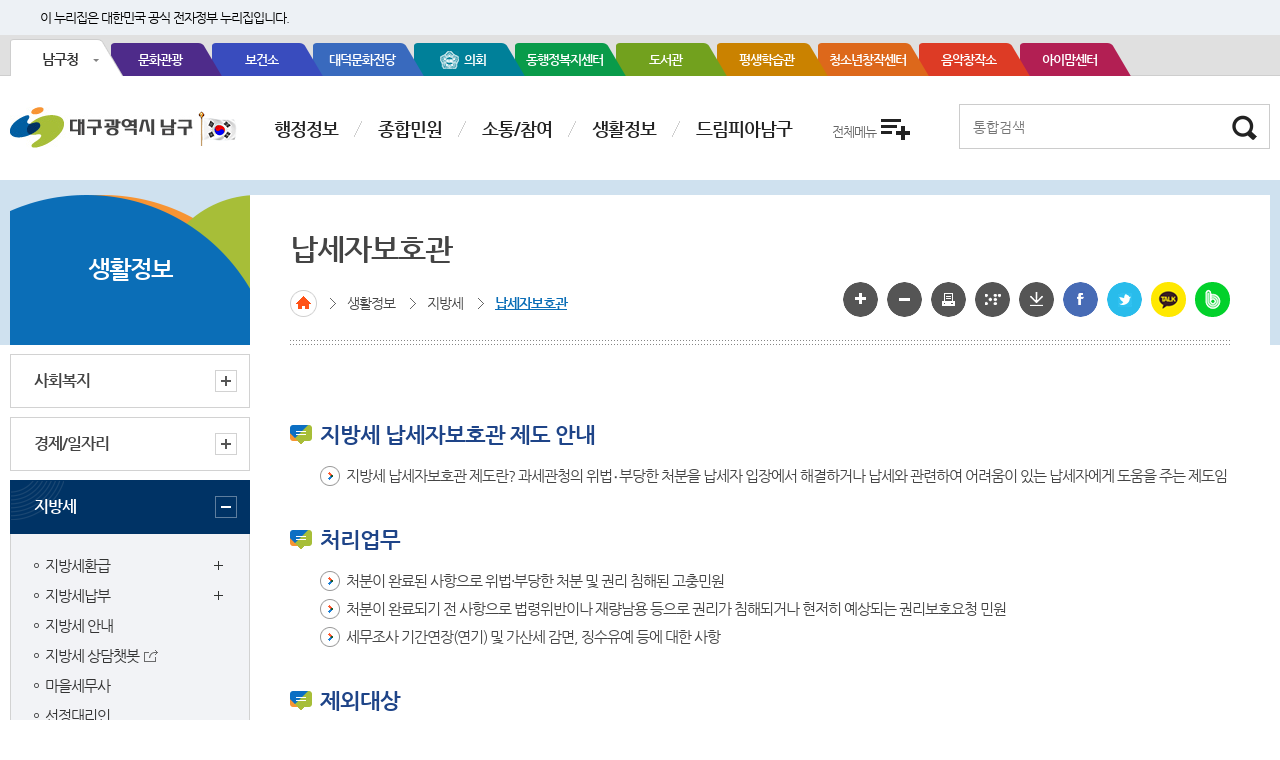

--- FILE ---
content_type: text/html;charset=UTF-8
request_url: https://www.nam.daegu.kr/index.do?menu_id=00202620
body_size: 115576
content:












<!DOCTYPE HTML>
<html lang="ko">
<head>
    <meta charset="utf-8">
    <meta http-equiv="X-UA-Compatible" content="IE=edge">
    <meta name="viewport" content="width=device-width, initial-scale=1, maximum-scale=1.5, minimum-scale=1">
    <meta property="og:type" content="website">
    
    
    
    
    
    
    
    
        
        
            <meta property="og:title" content="생활정보 &gt; 지방세 &gt; 납세자보호관">
            <meta property="og:description" content="생활정보 &gt; 지방세 &gt; 납세자보호관 | 대구광역시 남구청">
            <meta property="og:url" content="http://nam.daegu.kr/index.do">
            <meta property="og:image"
                  content="http://nam.daegu.kr/cmsh/nam.daegu.kr/images/images/contents/c938_img05.jpg">
        
    
    
    
    <title>생활정보 &gt; 지방세 &gt; 납세자보호관 | 대구광역시 남구청</title>
    <link rel="stylesheet" type="text/css" href="/cmsh/nam.daegu.kr/css/base.css">
    <link rel="stylesheet" type="text/css" href="/cmsh/nam.daegu.kr/css/layout.css?ver=20250306">
    <link rel="stylesheet" type="text/css" href="/cmsh/nam.daegu.kr/css/common.css?ver=20210104">
    <link rel="stylesheet" type="text/css" href="/cmsh/nam.daegu.kr/css/content.css">
    <link rel="stylesheet" type="text/css" href="/cmsh/nam.daegu.kr/css/talk.css">
    <link rel="stylesheet" type="text/css" href="/cmsh/nam.daegu.kr/css/slick.css">
    <link rel="stylesheet" type="text/css" media="print" href="/css/print.css"/>
    <link rel="stylesheet" type="text/css" media="print" href="/cmsh/nam.daegu.kr/css/jquery-ui.css"/>
    <link rel="stylesheet" type="text/css" href="/cmsh/nam.daegu.kr/css/jquery-ui.css">
    <script src="//developers.kakao.com/sdk/js/kakao.min.js"></script>
    <script type="text/javascript" src="/cmsh/nam.daegu.kr/js/jquery.min.js"></script>
    <script type="text/javascript" src="/cmsh/nam.daegu.kr/js/jquery.rwdImageMaps.min.js"></script>
    <script type="text/javascript" src="/cmsh/nam.daegu.kr/js/common.js"></script>
    <script type="text/javascript" src="/cmsh/nam.daegu.kr/js/jquery.bxslider.js"></script>
    <script type="text/javascript" src="/cmsh/nam.daegu.kr/js/slick.min.js"></script>
    <script type="text/javascript" src="/msaWiz/jquery-ui-1.11.2.js"></script>
    
    <!-- PWA -->
    <link rel="manifest" href="/manifest.json">
    <meta name="apple-mobile-web-app-capable" content="yes">
    <meta name="apple-mobile-web-app-status-bar-style" content="black">
    <meta name="apple-mobile-web-app-title" content="대구광역시 남구청">
    <link rel="apple-touch-icon" href="/images/pwa/icons/apple-icon-57x57.png" sizes="57x57">
    <link rel="apple-touch-icon" href="/images/pwa/icons/apple-icon-60x60.png" sizes="60x60">
    <link rel="apple-touch-icon" href="/images/pwa/icons/apple-icon-72x72.png" sizes="72x72">
    <link rel="apple-touch-icon" href="/images/pwa/icons/apple-icon-76x76.png" sizes="76x76">
    <link rel="apple-touch-icon" href="/images/pwa/icons/apple-icon-114x114.png" sizes="114x114">
    <link rel="apple-touch-icon" href="/images/pwa/icons/apple-icon-120x120.png" sizes="120x120">
    <link rel="apple-touch-icon" href="/images/pwa/icons/apple-icon-144x144.png" sizes="144x144">
    <link rel="apple-touch-icon" href="/images/pwa/icons/apple-icon-152x152.png" sizes="152x152">
    <link rel="apple-touch-icon" href="/images/pwa/icons/apple-icon-180x180.png" sizes="180x180">
    <meta name="msapplication-TileImage" content="/images/pwa/icons/app-icon-144x144.png">
    <!-- PWA -->
    <!-- PWA 적용 로직 -->
    <script type="text/javascript" src="/js/pwajs/fetch.js"></script>
    <script type="text/javascript" src="/js/pwajs/idb.js"></script>
    <script type="text/javascript" src="/js/pwajs/utility.js"></script>
    <script type="text/javascript" src="/js/pwajs/app.js"></script>
    <script src="https://www.gstatic.com/firebasejs/5.9.2/firebase.js"></script>
    <script type="text/javascript" src="/js/pwajs/promise.js"></script>
    <script type="text/javascript" src="/js/pwajs/pwa.js"></script>
    <!-- PWA 적용 로직 -->
    
    
    <script type="text/javascript" src="/EDotXPressHtml/js/edotxpress-html.min.js?t=20250306"></script>
    <script type="text/javascript" src="/EDotXPressHtml/js/edotxpress-common.js?t=20250306"></script>
    <script type="text/javascript" src="/EDotXPressHtml/js/edotxpress-config-namdaegu.js?t=20250306"></script>
	
    
    
    
    <script>
        $(function () {
            if (!($(".twitter_bbs") == null || $(".twitter_bbs") == "")) {
                $(".twitter_bbs").attr("onClick", "window.open('http://twitter.com/intent/tweet?url=http://nam.daegu.kr/index.do?menu_link=/icms/bbs/selectBoardArticle.do%26menu_id=00202620%26bbsId=%26nttId=','win','width=640,height=480,toolbar=0,scrollbars=0,resizable=0')");
            }
            if (!($(".facebook_bbs") == null || $(".facebook_bbs") == "")) {
                $(".facebook_bbs").attr("onClick", "window.open('http://www.facebook.com/sharer/sharer.php?u=http://nam.daegu.kr/index.do?menu_link=/icms/bbs/selectBoardArticle.do&menu_id=00202620&bbsId=&nttId=','win','width=640,height=480,toolbar=0,scrollbars=0,resizable=0')");
            }
            if (!($(".kakao_bbs") == null || $(".kakao_bbs") == "")) {
                $(".kakao_bbs").attr("onClick", "sendLink('납세자보호관','납세자보호관','http://nam.daegu.kr/index.do?menu_link=/icms/bbs/selectBoardArticle.do&menu_id=00202620&bbsId=&nttId=')");
            }
            if (!($(".band_bbs") == null || $(".band_bbs") == "")) {
                $(".band_bbs").attr("onClick", "fn_shareBand('','납세자보호관','http://nam.daegu.kr/index.do??menu_link=%2Ficms%2Fbbs%2FselectBoardArticle.do&menu_id=00202620&bbsId=&nttId=')");
            }
        });
    </script>
</head>

<body class="c00202620">
<div id="wrap" class="sub_wrap">
    <!-- Header -->
    











<div id="accessibility">
	<a href="#gnb">주메뉴 바로가기</a>
	<a href="#content">본문바로가기</a>
</div>
	<div id="header">
		<div class="toggle-wrap">
			<div class="toggle-inner">
				<span class="nuri-txt">
					이 누리집은 대한민국 공식 전자정부 누리집입니다.
				</span>
			</div>
		</div>
		<div class="header_t">
			<div class="inr">
			<div class="go_site">
				<div class="item n1"><a href="/index.do">남구청</a></div>
				<div class="item n2"><a href="/tour/index.do" target="_blank">문화관광</a></div>
				<div class="item n3"><a href="/health/index.do" target="_blank">보건소</a></div>
				<div class="item n4"><a href="/culturalcenter/index.do" target="_blank">대덕문화전당</a></div>				
				<div class="item n5"><a href="/council/index.do" target="_blank">의회</a></div>
				<div class="item n6"><a href="/dong/index.do" target="_blank">동행정복지센터</a></div>
				<div class="item n7"><a href="https://library.daegu.go.kr/namic" target="_blank">도서관</a></div>
				<div class="item n8"><a href="http://nam.daegu.kr/lll/" target="_blank">평생학습관</a></div>
				<div class="item n9"><a href="/youthlab/index.do" target="_blank">청소년창작센터</a></div>
				<div class="item n10"><a href="/musiclab/index.do" target="_blank">음악창작소</a></div>
				<div class="item n11"><a href="http://nam.daegu.kr/imom/" target="_blank">아이맘센터</a></div>
			</div>
			<!-- common.css 추가 <style>
			iframe.goog-te-banner-frame { display: none !important; }
			body { position: static !important; top:0px !important; }
			.goog-logo-link { display:none !important; }
			.goog-te-gadget { color: transparent !important; }
			</style>  -->
			<!-- ul class="nav_t">
				<li><a href="/">홈</a></li>
				<li><a href="/index.do?menu_id=00000998" onclick="mainClick('이용안내','/index.do?menu_id=00000998');" >이용안내</a></li>
				<li><a href="/index.do?menu_id=00001000" onclick="mainClick('사이트맵','/index.do?menu_id=00001000');" >사이트맵</a></li>
				<li class="lang">
					<form action="index.html" name="lang_f" method="post" class="select_f">
						<div class="select">
							<select title="외국어 사이트">
								<option value="">Language</option>
								<option value="/eng/index.do" onclick="mainClick('English','/eng/index.do');" >English</option>
								<option value="/chi/index.do" onclick="mainClick('中文','/chi/index.do');" >中文</option>
								<option value="/jpa/index.do" onclick="mainClick('日本語','/jpa/index.do');" >日本語</option>
							</select>
						</div>
						<input type="image" src="/cmsh/nam.daegu.kr/images/header/btn_go.jpg" alt="Go" class="btn_lang" title="새창">
					</form>
				</li>
			</ul -->
			</div>
		</div>
		<div class="header_c">
			<h1 class="logo_area">
				<a href="/index.do">
					<img src="/cmsh/nam.daegu.kr/images/header/logo2.jpg" alt="대구광역시 남구" class="ko">
					<img src="/cmsh/nam.daegu.kr/images/header/logo2_en.jpg" alt="daegu metropolitan city namgu" class="en">
					<img src="/cmsh/nam.daegu.kr/images/header/logo2_cn.jpg" alt="大邱广域市 南区" class="cn">
				</a>
				<a title="국가상징팝업 새창" href="http://www.mois.go.kr/frt/sub/popup/p_taegugki_banner/screen.do" class="symbol" target="_blank">
					<img src="/cmsh/nam.daegu.kr/images/header/img_flag.gif" alt="태극기">
				</a>
			</h1>
			<!-- <div class="awards_group">
				<div class="awards_area"><a href="/index.do?menu_id=00000932" onclick="mainClick('수상현황','/index.do?menu_id=00000932');" ><strong>수상현황</strong>구민을 위한 실천과 노력물</a></div>
				<div class="gov30mark"><img src="/cmsh/nam.daegu.kr/images/header/gov30mark.jpg" alt="2016년도 정부3.0 우수기관 대한민국정부"></div>
			</div> -->
			 <!-- 제19대 대통령선거 D-day
			<div class="spot_d_day">
				<strong class="title">제19대 대통령선거</strong>
				<span class="count"></span>
				<span class="date">2017.<em>5</em>.<em>9</em>(화)</span>
			</div>
			선거 D-day 시작-->
			<script>
                $(document).ready(function(){
            		var getYear = 2017;
               		var getMonth = 5;
                 	var getDay = 9;

               		if(getYear != "" && getMonth != "" && getDay != ""){

                    	var dat1 = new Date(); //현재날짜
                     	var dat2 = new Date(getYear, getMonth-1, getDay); //월에서 1 빼줘야 함

                       	var diff = dat2 - dat1; //날짜 빼기

                     	var currSec = 1000; // 밀리세컨
                   		var currMin = 60 * 1000; // 초 * 밀리세컨
                    	var currHour = 60 * 60 * 1000; // 분 * 초 * 밀리세컨
                      	var currDay = 24 * 60 * 60 * 1000; // 시 * 분 * 초 * 밀리세컨

                     	var day = parseInt(diff/currDay); //d-day 일
                      	var hour = parseInt(diff/currHour); //d-day 시
                   		var min = parseInt(diff/currMin); //d-day 분
                     	var sec = parseInt(diff/currSec); //d-day 초

                     	var viewHour = hour-(day*24);
                    	var viewMin = min-(hour*60);
                      	var viewSec = sec-(min*60);


                     	var viewStr;
                       	if (viewHour > 0 && viewMin > 0 && viewSec > 0 ){
                        	viewStr = day + 1;
                      	} else {
                            viewStr = day;
                        }

                        $(".count").html("D-"+viewStr);
                    }
                });
           	</script>
			<div class="gnb_wrap">
				<ul id="gnb">
					<li class="sub01">
						












	<a href="/index.do?menu_id=00000411">행정정보</a>

<div>
	<ul>
<li>
    <a href="/index.do?menu_id=00001241">공공데이터개방</a>
<ul>
<li>
    <a href="/index.do?menu_id=00205000">공공데이터소개</a>
</li>
<li>
    <a href="/index.do?menu_id=00202770">우리 구 개방데이터</a>
</li>
<li>
    <a href="http://localdata.kr/" target="_blank">지방행정데이터개방</a>
</li>
<li>
    <a href="/index.do?menu_id=00204430">공공데이터 상시수요조사</a>
</li>
</ul>
</li>
<li>
    <a href="/index.do?menu_id=00001244">사전정보 공개</a>
<ul>
<li>
    <a href="/index.do?menu_id=00001245">사전공표기준</a>
</li>
<li>
    <a href="/index.do?menu_id=00001246">공표방</a>
</li>
<li>
    <a href="/index.do?menu_id=00001254">정보공개모니터단</a>
</li>
<li>
    <a href="/index.do?menu_id=00001247">업무추진비 공개</a>
</li>
</ul>
</li>
<li>
    <a href="/index.do?menu_id=00001248">행정정보</a>
<ul>
<li>
    <a href="/index.do?menu_id=00001256">정책실명제</a>
</li>
<li>
    <a href="/index.do?menu_id=00001249">정보공개안내</a>
</li>
<li>
    <a href="/index.do?menu_id=00202701">주민투표제도</a>
</li>
<li>
    <a href="/index.do?menu_id=00001751">성과관리 공시</a>
</li>
<li>
    <a href="/index.do?menu_id=00203720">법무행정</a>
</li>
<li>
    <a href="/index.do?menu_id=00204938">법제소식</a>
</li>
<li>
    <a href="/index.do?menu_id=00001260">이달의 구정안내</a>
</li>
<li>
    <a href="/index.do?menu_id=00001752">주요업무계획</a>
</li>
<li>
    <a href="/index.do?menu_id=00001461">감사활동공개</a>
</li>
<li>
    <a href="/index.do?menu_id=00204860">부패공직자 현황 공개</a>
</li>
<li>
    <a href="http://eminwon.nam.daegu.kr/emwp/gov/mogaha/ntis/web/caf/mwwd/action/CafMwWdOpenAction.do?method=selectListAdmm&menu_id=CAFOPNWebAdmmOpenL&jndinm=CafMwWdOpenEJB&methodnm=selectListAdmm&context=NTIS" target="_blank">행정처분공개</a>
</li>
<li>
    <a href="http://eminwon.nam.daegu.kr/emwp/gov/mogaha/ntis/web/caf/mwwd/action/CafMwWdOpenAction.do?method=selectListMwOpn&menu_id=CAFOPNWebMwOpenL&jndinm=CafMwWdOpenEJB&methodnm=selectListMwOpn&context=NTIS" target="_blank">민원처리공개</a>
</li>
<li>
    <a href="https://www.elis.go.kr/locgovalr/locgovClAlrList?ctpvSggCd=27200" target="_blank">자치법규</a>
</li>
<li>
    <a href="/index.do?menu_id=00003391">조직운영 핵심지표</a>
</li>
</ul>
</li>
<li>
    <a href="/index.do?menu_id=00001266">계약정보</a>
<ul>
<li>
    <a href="/index.do?menu_id=00001267">발주정보</a>
</li>
<li>
    <a href="/index.do?menu_id=00001268">계약정보</a>
</li>
<li>
    <a href="/index.do?menu_id=00001269">대금지급</a>
</li>
<li>
    <a href="/index.do?menu_id=00203770">하수도 특별회계</a>
</li>
</ul>
</li>
<li>
    <a href="/index.do?menu_id=00001270">재정현황</a>
<ul>
<li>
    <a href="/index.do?menu_id=00003401">예산운용상황매일공개</a>
</li>
<li>
    <a href="/index.do?menu_id=00001272">예산서공개</a>
</li>
<li>
    <a href="/index.do?menu_id=00204790">알기쉬운 예산서공개</a>
</li>
<li>
    <a href="/index.do?menu_id=00001273">재정공시</a>
</li>
<li>
    <a href="/index.do?menu_id=00001276">중기지방재정계획</a>
</li>
<li>
    <a href="/index.do?menu_id=00001277">주민참여예산제</a>
</li>
<li>
    <a href="/index.do?menu_id=00000880">의견수렴방</a>
</li>
<li>
    <a href="/index.do?menu_id=00001283">재정자료실</a>
</li>
<li>
    <a href="http://lofin.mois.go.kr/portal/main.do " target="_blank">지방재정365</a>
</li>
<li>
    <a href="http://jumin.daegu.go.kr/budget/disclosure/disclosureLocal.do " target="_blank">대구광역시청 재정현황 지방재정공시</a>
</li>
</ul>
</li>
<li>
    <a href="/index.do?menu_id=00001284">통계정보</a>
<ul>
<li>
    <a href="/index.do?menu_id=00001285">통계연보</a>
</li>
<li>
    <a href="/index.do?menu_id=00001286">사업체조사보고서</a>
</li>
<li>
    <a href="/index.do?menu_id=00001287">인구통계</a>
</li>
<li>
    <a href="http://stat.daegu.go.kr/main/main.do" target="_blank">대구통계</a>
</li>
</ul>
</li>
</ul>

</div>



					</li>
					<li class="sub02">
						












	<a href="/index.do?menu_id=00000414">종합민원</a>

<div>
	<ul>
<li>
    <a href="/index.do?menu_id=00000811">민원안내</a>
<ul>
<li>
    <a href="/index.do?menu_id=00000886">민원실 안내</a>
</li>
<li>
    <a href="/index.do?menu_id=00000814">민원사무편람</a>
</li>
<li>
    <a href="/index.do?menu_id=00000816">민원서비스제도</a>
</li>
<li>
    <a href="/index.do?menu_id=00000817">무인민원발급기</a>
</li>
<li>
    <a href="/index.do?menu_id=00000818">행정서비스헌장</a>
</li>
<li>
    <a href="/index.do?menu_id=00000819">정부24안내</a>
</li>
<li>
    <a href="/index.do?menu_id=00000820">여권안내</a>
</li>
<li>
    <a href="https://happy.daegu.go.kr/dduchat" target="_blank">인공지능상담사 뚜봇</a>
</li>
</ul>
</li>
<li>
    <a href="/index.do?menu_id=00000812">신고센터</a>
<ul>
<li>
    <a href="/index.do?menu_id=00003321">민원상담(국민신문고)</a>
</li>
<li>
    <a href="https://ncp.clean.go.kr/cmn/secCtfcKMC.do?menuCode=acs&mapAcs=Y&insttCd=3440000" target="_blank">청렴위반신고센터</a>
</li>
<li>
    <a href="https://www.mois.go.kr/frt/sub/a03/pcadMain/screen.do" target="_blank">공직비리 익명신고</a>
</li>
<li>
    <a href="/index.do?menu_id=00203869">규제개혁</a>
</li>
<li>
    <a href="/index.do?menu_id=00203861">적극행정</a>
</li>
<li>
    <a href="/index.do?menu_id=00000824">예산낭비신고</a>
</li>
</ul>
</li>
<li>
    <a href="/index.do?menu_id=00000813">신청/조회</a>
<ul>
<li>
    <a href="https://www.kotsa.or.kr/car/carTest.do?menuCode=04050200" target="_blank">자동차종합검사(문자알림신청)</a>
</li>
<li>
    <a href="/index.do?menu_id=00000841">자동차검사일조회</a>
</li>
<li>
    <a href="/index.do?menu_id=00202960">자동차과태료조회/납부</a>
</li>
<li>
    <a href="/index.do?menu_id=00000835">대형폐기물 수거신청</a>
</li>
<li>
    <a href="/index.do?menu_id=00000837">구민체육광장대여</a>
</li>
<li>
    <a href="/index.do?menu_id=00000838">개별공시지가조회</a>
</li>
<li>
    <a href="/index.do?menu_id=00000839">개별주택가격조회</a>
</li>
<li>
    <a href="/index.do?menu_id=00000840">110수화(화상)/채팅상담</a>
</li>
</ul>
</li>
</ul>

</div>



					</li>
					<li class="sub03">
						












	<a href="/index.do?menu_id=00000420">소통/참여</a>

<div>
	<ul>
<li>
    <a href="/index.do?menu_id=00000844">알림마당</a>
<ul>
<li>
    <a href="/index.do?menu_id=00000848">공지사항</a>
</li>
<li>
    <a href="/index.do?menu_id=00000850">외부기관공지</a>
</li>
<li>
    <a href="/index.do?menu_id=00000851">고시/공고</a>
</li>
<li>
    <a href="/index.do?menu_id=00000852">입찰공고</a>
</li>
<li>
    <a href="/index.do?menu_id=00000853">입법예고</a>
</li>
<li>
    <a href="/index.do?menu_id=00000854">언론브리핑</a>
</li>
<li>
    <a href="/index.do?menu_id=00002842">시험/채용</a>
</li>
<li>
    <a href="https://minwon.daegu.go.kr/" target="_blank">대구광역시 민원·공모 홈서비스</a>
</li>
<li>
    <a href="/index.do?menu_id=00000856">알림존</a>
</li>
<li>
    <a href="/index.do?menu_id=00205056">공영장례 부고 알림</a>
</li>
</ul>
</li>
<li>
    <a href="/index.do?menu_id=00000845">참여마당</a>
<ul>
<li>
    <a href="/index.do?menu_id=00000858">칭찬합시다</a>
</li>
<li>
    <a href="/index.do?menu_id=00000859">구민제안</a>
</li>
<li>
    <a href="/index.do?menu_id=00003703">주민참여예산제</a>
</li>
<li>
    <a href="/index.do?menu_id=00202920">신청/접수</a>
</li>
<li>
    <a href="/index.do?menu_id=00203783">토크남구</a>
</li>
<li>
    <a href="/index.do?menu_id=00203961">홈페이지 개선 의견</a>
</li>
<li>
    <a href="/index.do?menu_id=00205211">고향사랑기부제</a>
</li>
</ul>
</li>
<li>
    <a href="/index.do?menu_id=00000846">홍보마당</a>
<ul>
<li>
    <a href="/index.do?menu_id=00000866">간행물</a>
</li>
<li>
    <a href="/index.do?menu_id=00000867">전자공보</a>
</li>
<li>
    <a href="/index.do?menu_id=00204934">남구사랑지</a>
</li>
<li>
    <a href="/index.do?menu_id=00000869"> e-반상회</a>
</li>
<li>
    <a href="/index.do?menu_id=00204000">공익홍보영상</a>
</li>
</ul>
</li>
<li>
    <a href="/index.do?menu_id=00000847">배움마당</a>
<ul>
<li>
    <a href="/index.do?menu_id=00000870">정보화교육</a>
</li>
<li>
    <a href="/index.do?menu_id=00000873">주민자치센터 운영프로그램</a>
</li>
<li>
    <a href="/index.do?menu_id=00205040">배나무샘골 마을문화센터</a>
</li>
<li>
    <a href="/culturalcenter/index.do?menu_id=00001578" target="_blank">대덕문화전당 문화강좌</a>
</li>
<li>
    <a href="/index.do?menu_id=00000875">가요대학/가요교실</a>
</li>
<li>
    <a href="http://dns7330.com/" target="_blank">대구광역시 남구체육회</a>
</li>
<li>
    <a href="https://nam.daegu.kr/lll/main.do" target="_blank">평생학습관 프로그램</a>
</li>
<li>
    <a href="/index.do?menu_id=00204717">꿈 자람 마을학교</a>
</li>
<li>
    <a href="/index.do?menu_id=00110367">청소년 프로그램</a>
</li>
<li>
    <a href="https://www.ngenglish.co.kr/" target="_blank">남구화상영어</a>
</li>
<li>
    <a href="/index.do?menu_id=00203040">사이버교육</a>
</li>
<li>
    <a href="http://edus.nam.daegu.kr/NGLMS/High/UserMain.do" target="_blank">남구 인터넷 수능방송</a>
</li>
</ul>
</li>
</ul>

</div>



					</li>
					<li class="sub04">
						












	<a href="/index.do?menu_id=00000424">생활정보</a>

<div>
	<ul>
<li>
    <a href="/index.do?menu_id=00000621">사회복지</a>
<ul>
<li>
    <a href="/index.do?menu_id=00000627">후원결연</a>
</li>
<li>
    <a href="/index.do?menu_id=00000628">저소득층복지</a>
</li>
<li>
    <a href="/index.do?menu_id=00000629">노인복지</a>
</li>
<li>
    <a href="/index.do?menu_id=00000630">장애인정보</a>
</li>
<li>
    <a href="/index.do?menu_id=00000631">여성보육정보</a>
</li>
<li>
    <a href="/index.do?menu_id=00000641">아동/청소년 정보</a>
</li>
<li>
    <a href="/index.do?menu_id=00000642">지역사회서비스투자사업(바우처)</a>
</li>
<li>
    <a href="https://www.bokjiro.go.kr/ssis-tbu/index.do" target="_blank">복지로</a>
</li>
<li>
    <a href="/index.do?menu_id=00000644">희망복지지원단 업무안내</a>
</li>
<li>
    <a href="/index.do?menu_id=00000645">종합사회복지관</a>
</li>
</ul>
</li>
<li>
    <a href="/index.do?menu_id=00000622">경제/일자리</a>
<ul>
<li>
    <a href="/index.do?menu_id=00000659">공공근로사업</a>
</li>
<li>
    <a href="/index.do?menu_id=00000660">지역공동체 일자리</a>
</li>
<li>
    <a href="/index.do?menu_id=00000661">취업정보</a>
</li>
<li>
    <a href="/index.do?menu_id=00000662">지역기업</a>
</li>
<li>
    <a href="/index.do?menu_id=00000677">전통시장</a>
</li>
<li>
    <a href="/index.do?menu_id=00000678">물가정보</a>
</li>
<li>
    <a href="/index.do?menu_id=00204360">직업소개소</a>
</li>
<li>
    <a href="/index.do?menu_id=00205030">일자리공시제</a>
</li>
<li>
    <a href="/index.do?menu_id=00205181">민생회복 소비쿠폰 신청 안내</a>
</li>
</ul>
</li>
<li>
    <a href="/index.do?menu_id=00000623">지방세</a>
<ul>
<li>
    <a href="/index.do?menu_id=00000679">지방세환급</a>
</li>
<li>
    <a href="/index.do?menu_id=00000680">지방세납부</a>
</li>
<li>
    <a href="/index.do?menu_id=00204160">지방세 안내</a>
</li>
<li>
    <a href="https://chatbot.wetax.go.kr" target="_blank">지방세 상담챗봇</a>
</li>
<li>
    <a href="/index.do?menu_id=00001301">마을세무사</a>
</li>
<li>
    <a href="/index.do?menu_id=00204872">선정대리인</a>
</li>
<li>
    <a href="/index.do?menu_id=00202620">납세자보호관</a>
</li>
<li>
    <a href="/index.do?menu_id=00202710">납세자권리헌장</a>
</li>
</ul>
</li>
<li>
    <a href="/index.do?menu_id=00204230">교통·자동차</a>
<ul>
<li>
    <a href="https://www.kotsa.or.kr/car/carTest.do?menuCode=04050200" target="_blank">자동차종합검사(문자알림신청)</a>
</li>
<li>
    <a href="/index.do?menu_id=00204520">자동차검사일조회</a>
</li>
<li>
    <a href="/index.do?menu_id=00000686">의무보험/검사</a>
</li>
<li>
    <a href="https://gov.goodinfocar.com/" target="_blank">인터넷자동차공매</a>
</li>
<li>
    <a href="/index.do?menu_id=00000683">주차장안내</a>
</li>
<li>
    <a href="/index.do?menu_id=00205024">주차장 개방 공유 사업</a>
</li>
<li>
    <a href="/index.do?menu_id=00000684">화물자동차 운송사업</a>
</li>
<li>
    <a href="/index.do?menu_id=00000685">개인택시양도양수 신고</a>
</li>
<li>
    <a href="http://car.daegu.go.kr/" target="_blank">대구 교통정보</a>
</li>
<li>
    <a href="http://www.daegu.go.kr/tra//index.do" target="_blank">차량등록 (대구시)</a>
</li>
<li>
    <a href="/index.do?menu_id=00203033">불법주정차 관련 업무처리 지침</a>
</li>
<li>
    <a href="/index.do?menu_id=00204220">거주자우선주차제</a>
</li>
<li>
    <a href="/index.do?menu_id=00205120">이륜자동차</a>
</li>
</ul>
</li>
<li>
    <a href="/index.do?menu_id=00000624">건축/부동산/지적</a>
<ul>
<li>
    <a href="/index.do?menu_id=00000743">건축</a>
</li>
<li>
    <a href="/index.do?menu_id=00000744">부동산</a>
</li>
<li>
    <a href="/index.do?menu_id=00000745">지적</a>
</li>
<li>
    <a href="/index.do?menu_id=00000746">도시</a>
</li>
<li>
    <a href="/index.do?menu_id=00205113">신혼부부 주택구입 대출이자 지원사업 안내</a>
</li>
</ul>
</li>
<li>
    <a href="/index.do?menu_id=00000625">위생/환경</a>
<ul>
<li>
    <a href="/index.do?menu_id=00000747">위생</a>
</li>
<li>
    <a href="/index.do?menu_id=00000748">청소/재활용</a>
</li>
<li>
    <a href="/index.do?menu_id=00000749">환경</a>
</li>
</ul>
</li>
<li>
    <a href="/index.do?menu_id=00000626">재난/민방위/안전</a>
<ul>
<li>
    <a href="https://www.safekorea.go.kr/idsiSFK/neo/sfk/cs/contents/civil_defense/SDIJKM1205.jsp?menuSeq=50" target="_blank">민방위 교육안내</a>
</li>
<li>
    <a href="/index.do?menu_id=00000751">재난안전대책본부</a>
</li>
<li>
    <a href="/index.do?menu_id=00003681">비상대피시설</a>
</li>
<li>
    <a href="/index.do?menu_id=00000753">비상급수시설</a>
</li>
<li>
    <a href="/index.do?menu_id=00003581">자연재난</a>
</li>
<li>
    <a href="https://www.cmes.or.kr/" target="_blank">사이버민방위 교육안내</a>
</li>
<li>
    <a href="/index.do?menu_id=00110040">지진 옥외대피소</a>
</li>
<li>
    <a href="/index.do?menu_id=00110050">임시주거시설(지진겸용)</a>
</li>
<li>
    <a href="https://www.safetyreport.go.kr/api?apiKey=344000063HFF3B6X1YANJS6SGSC" target="_blank">안전신문고</a>
</li>
<li>
    <a href="/index.do?menu_id=00205061">중대재해예방</a>
</li>
<li>
    <a href="/index.do?menu_id=00202980">풍수해보험</a>
</li>
<li>
    <a href="/index.do?menu_id=00000755">안전문화운동</a>
</li>
<li>
    <a href="https://www.safekorea.go.kr/idsiSFK/neo/sfk/cs/contents/prevent/SDIJKM5306.html?menuSeq=136" target="_blank">재난발생 시 반려동물 대피 방법 안내</a>
</li>
</ul>
</li>
<li>
    <a href="/index.do?menu_id=00001302">도시정비사업</a>
<ul>
<li>
    <a href="/index.do?menu_id=00001303">재건축</a>
</li>
<li>
    <a href="/index.do?menu_id=00001304">재개발</a>
</li>
<li>
    <a href="/index.do?menu_id=00203610">소규모주택정비사업</a>
</li>
<li>
    <a href="/index.do?menu_id=00001305">도시환경정비</a>
</li>
<li>
    <a href="/index.do?menu_id=00001319">주거환경개선</a>
</li>
<li>
    <a href="/index.do?menu_id=00001320">자료실</a>
</li>
</ul>
</li>
</ul>

</div>



					</li>
	
					<li class="sub06">
						












	<a href="/index.do?menu_id=00000591">드림피아남구</a>

<div>
	<ul>
<li>
    <a href="/index.do?menu_id=00000931">구정정보</a>
<ul>
<li>
    <a href="/index.do?menu_id=00000932">수상현황</a>
</li>
<li>
    <a href="/index.do?menu_id=00000933">남구장기발전계획</a>
</li>
<li>
    <a href="/index.do?menu_id=00204920">지속가능발전계획</a>
</li>
<li>
    <a href="/index.do?menu_id=00000934">연혁/지명유래</a>
</li>
<li>
    <a href="/index.do?menu_id=00000937">구정방향</a>
</li>
<li>
    <a href="/index.do?menu_id=00000938">상징물/심벌</a>
</li>
<li>
    <a href="/index.do?menu_id=00000939">구민의노래</a>
</li>
<li>
    <a href="/index.do?menu_id=00000940">행정구역 및 동행정복지센터</a>
</li>
<li>
    <a href="/index.do?menu_id=00000941">자매결연도시</a>
</li>
<li>
    <a href="/index.do?menu_id=00003611">구정홍보동영상</a>
</li>
<li>
    <a href="/index.do?menu_id=00204171">남구생활가이드</a>
</li>
</ul>
</li>
<li>
    <a href="/index.do?menu_id=00000942">구청안내</a>
<ul>
<li>
    <a href="/index.do?menu_id=00000943">청사안내</a>
</li>
<li>
    <a href="/index.do?menu_id=00000945">조직도 및 직원업무안내</a>
</li>
<li>
    <a href="/wardhead2018/ " target="_blank">열린구청장실</a>
</li>
<li>
    <a href="/index.do?menu_id=00000946">전화·팩스 번호 안내</a>
</li>
<li>
    <a href="/index.do?menu_id=00000947">찾아오시는길</a>
</li>
<li>
    <a href="/index.do?menu_id=00000948">구청주차장이용</a>
</li>
</ul>
</li>
<li>
    <a href="/index.do?menu_id=00000949">관내 주요시설</a>
<ul>
<li>
    <a href="/index.do?menu_id=00000950">관내유관기관</a>
</li>
<li>
    <a href="/index.do?menu_id=00000959">교육시설</a>
</li>
<li>
    <a href="http://daegu.childcare.go.kr/ccef/main.jsp" target="_blank">대구육아종합지원센터</a>
</li>
<li>
    <a href="/index.do?menu_id=00000967">의약업소</a>
</li>
<li>
    <a href="http://www.safekorea.go.kr/idsiSFK/neo/sfk/cs/sfc/htw/htweaiList.html?menuSeq=862" target="_blank">무더위쉼터</a>
</li>
</ul>
</li>
<li>
    <a href="/index.do?menu_id=00000981">청렴남구</a>
<ul>
<li>
    <a href="/index.do?menu_id=00000982">남구공무원행동강령</a>
</li>
<li>
    <a href="/index.do?menu_id=00000983">공직자 재산등록</a>
</li>
<li>
    <a href="/index.do?menu_id=00000984">주식백지신탁제도</a>
</li>
<li>
    <a href="/index.do?menu_id=00000985">선물신고제도</a>
</li>
<li>
    <a href="/index.do?menu_id=00000986">퇴직공직자 취업제한</a>
</li>
</ul>
</li>
</ul>

</div>



					</li>
				</ul>
				<a href="/index.do?menu_id=00001000" class="sitemap">전체메뉴</a>
			</div>

			<nav class="wholeview_wrap">
				<h2 class="hidden">전체메뉴</h2>
				<button type="button" aria-controls="wholeview" aria-expanded="true" class="btn_wv"><span class="sp_ui">전체메뉴 열기/닫기</span></button>
				<div id="wholeview">
					<!-- 언어선택 -->
					<div class="m_language_box">
					<div class="google_translate translation-icons">
						<button type="button" aria-controls="language_google2" aria-expanded="false" title="구글 언어 선택">LANGUAGE</button>
						<ul id="language_google2">
							<li><a href="#" class="ko" data-placement="0">한국 </a></li>
							<li><a href="#" class="en" data-placement="1">ENGLISH</a></li>
							<li><a href="#" class="zh-CN" data-placement="3">中文 </a></li>
							<li><a href="#" class="ja" data-placement="2">日文 </a></li>
						</ul>
					</div>
					</div>
					<div class="m_weather_wrap">
						











<dl class="weather">
	<dt class="fdt">
		<img
			src="/cmsh/nam.daegu.kr/images/main/DB04.png"
			alt="날씨" />
	</dt>
	<dd>
		흐림
	</dd>
	<dt class="n1">
		온도
	</dt>
	<dd class="n1">
		<a href="http://www.weather.go.kr/weather/forecast/mid-term_06.jsp"
			target="_blank" title="기상청 날씨누리 새창">19℃</a>
	</dd>
	<dt>
		<a href="http://air.daegu.go.kr/open_content/ko/index.do" title="대구광역시 실시간 대기정보 시스템 새창" target="_blank">초미세먼지(PM-2.5) 
		</a>
	</dt>
	<dd>
		12μg/㎥
		
		<span class="n2">좋음</span>
		
		
		
		
	</dd>
	<dt>
		<a href="http://air.daegu.go.kr/open_content/ko/index.do"
			target="_blank" title="대구광역시 실시간 대기정보 시스템 새창">미세먼지(PM-10)</a>
	</dt>
	<dd>
		23㎍/㎥ 
		
		<span class="n2">좋음</span>
		
		
		
		
	</dd>
	<dt>
		<a href="http://air.daegu.go.kr/open_content/ko/index.do"
			target="_blank" title="대구광역시 실시간 대기정보 시스템 새창">오존(O₃)</a>
	</dt>
	<dd>
		0.0701ppm 
		
		
		<span class="n3">보통</span>
		
		
	</dd>
</dl>
						<ul class="sns_list">
							<!--li class="n1"><a href="https://twitter.com/dreamnamgu" target="_blank" title="새창">트위터</a></li-->
							<li class="n2"><a href="https://www.facebook.com/dreamnamgu" target="_blank" title="새창">페이스북</a></li>
							<li class="n3"><a href="https://blog.naver.com/daegu_namgu" target="_blank" title="새창">블로그</a></li>
							<li class="n4"><a href="https://www.instagram.com/namguvisit/" target="_blank" title="새창">인스타그램</a></li>
							<li class="n5"><a href="https://www.youtube.com/channel/UCJYLkWMsu48PJ7cGn9A8Uig" target="_blank" title="새창">유투브</a></li>
						</ul>
					</div>
					<!-- 전체메뉴 -->
					<ul class="nav">
						<li class="sub01">
							












	<a href="/index.do?menu_id=00000411">행정정보</a>

<div>
	<ul>
<li>
    <a href="/index.do?menu_id=00001241">공공데이터개방</a>
<ul>
<li>
    <a href="/index.do?menu_id=00205000">공공데이터소개</a>
</li>
<li>
    <a href="/index.do?menu_id=00202770">우리 구 개방데이터</a>
</li>
<li>
    <a href="http://localdata.kr/" target="_blank">지방행정데이터개방</a>
</li>
<li>
    <a href="/index.do?menu_id=00204430">공공데이터 상시수요조사</a>
</li>
</ul>
</li>
<li>
    <a href="/index.do?menu_id=00001244">사전정보 공개</a>
<ul>
<li>
    <a href="/index.do?menu_id=00001245">사전공표기준</a>
</li>
<li>
    <a href="/index.do?menu_id=00001246">공표방</a>
</li>
<li>
    <a href="/index.do?menu_id=00001254">정보공개모니터단</a>
</li>
<li>
    <a href="/index.do?menu_id=00001247">업무추진비 공개</a>
</li>
</ul>
</li>
<li>
    <a href="/index.do?menu_id=00001248">행정정보</a>
<ul>
<li>
    <a href="/index.do?menu_id=00001256">정책실명제</a>
<ul>
<li>
    <a href="/index.do?menu_id=00001257">정책실명제</a>
</li>
<li>
    <a href="/index.do?menu_id=00001258">정책공개방</a>
</li>
<li>
    <a href="/index.do?menu_id=00110211">국민신청실명제</a>
</li>
</ul>
</li>
<li>
    <a href="/index.do?menu_id=00001249">정보공개안내</a>
<ul>
<li>
    <a href="/index.do?menu_id=00001250">제도안내</a>
</li>
<li>
    <a href="/index.do?menu_id=00001251">수수료기준</a>
</li>
<li>
    <a href="/index.do?menu_id=00001252">비공개 세부기준</a>
</li>
<li>
    <a href="/index.do?menu_id=00001253">정보공개목록</a>
</li>
<li>
    <a href="/index.do?menu_id=00202702">정보공개목록(이전자료)</a>
</li>
<li>
    <a href="https://www.open.go.kr/" target="_blank">정보공개청구</a>
</li>
</ul>
</li>
<li>
    <a href="/index.do?menu_id=00202701">주민투표제도</a>
</li>
<li>
    <a href="/index.do?menu_id=00001751">성과관리 공시</a>
</li>
<li>
    <a href="/index.do?menu_id=00203720">법무행정</a>
</li>
<li>
    <a href="/index.do?menu_id=00204938">법제소식</a>
</li>
<li>
    <a href="/index.do?menu_id=00001260">이달의 구정안내</a>
</li>
<li>
    <a href="/index.do?menu_id=00001752">주요업무계획</a>
</li>
<li>
    <a href="/index.do?menu_id=00001461">감사활동공개</a>
</li>
<li>
    <a href="/index.do?menu_id=00204860">부패공직자 현황 공개</a>
</li>
<li>
    <a href="http://eminwon.nam.daegu.kr/emwp/gov/mogaha/ntis/web/caf/mwwd/action/CafMwWdOpenAction.do?method=selectListAdmm&menu_id=CAFOPNWebAdmmOpenL&jndinm=CafMwWdOpenEJB&methodnm=selectListAdmm&context=NTIS" target="_blank">행정처분공개</a>
</li>
<li>
    <a href="http://eminwon.nam.daegu.kr/emwp/gov/mogaha/ntis/web/caf/mwwd/action/CafMwWdOpenAction.do?method=selectListMwOpn&menu_id=CAFOPNWebMwOpenL&jndinm=CafMwWdOpenEJB&methodnm=selectListMwOpn&context=NTIS" target="_blank">민원처리공개</a>
</li>
<li>
    <a href="https://www.elis.go.kr/locgovalr/locgovClAlrList?ctpvSggCd=27200" target="_blank">자치법규</a>
</li>
<li>
    <a href="/index.do?menu_id=00003391">조직운영 핵심지표</a>
</li>
</ul>
</li>
<li>
    <a href="/index.do?menu_id=00001266">계약정보</a>
<ul>
<li>
    <a href="/index.do?menu_id=00001267">발주정보</a>
<ul>
<li>
    <a href="https://www.g2b.go.kr/link/FIUA006_01/single/?untySrchSeCd=DD&rowCnt=&instCd=3440000&demaInstNm=&hghrkInstCd=&prcmBsneAreaCd=%EC%A0%84%EC%B2%B4+%EC%A1%B0070001+%EC%A1%B0070002+%EC%A1%B0070003+%EC%A1%B0070004+%EC%A1%B0070005&prcmMthoSeCd=&frcpYn=N&laseYn=N&rsrvYn=N&chkInstCd=&urlSrchSeCd=instCd&demaInstCd=IN0100000052475&prcmMaagSeCd=" target="_blank">발주계획</a>
</li>
<li>
    <a href="https://www.g2b.go.kr/link/FIUA006_01/single/?untySrchSeCd=BK+BUK&rowCnt=&instCd=3440000&demaInstNm=&hghrkInstCd=&prcmBsneAreaCd=%EC%A0%84%EC%B2%B4+%EC%A1%B0070001+%EC%A1%B0070002+%EC%A1%B0070003+%EC%A1%B0070004+%EC%A1%B0070005&prcmMthoSeCd=&frcpYn=N&laseYn=N&rsrvYn=N&chkInstCd=&urlSrchSeCd=instCd&demaInstCd=IN0100000052475&prcmMaagSeCd=" target="_blank">입찰정보</a>
</li>
<li>
    <a href="https://www.g2b.go.kr/link/FIUA006_01/single/?untySrchSeCd=BKOB&rowCnt=&instCd=3440000&demaInstNm=&hghrkInstCd=&prcmBsneAreaCd=%EC%A0%84%EC%B2%B4+%EC%A1%B0070001+%EC%A1%B0070002+%EC%A1%B0070003+%EC%A1%B0070004+%EC%A1%B0070005&prcmMthoSeCd=&frcpYn=N&laseYn=N&rsrvYn=N&chkInstCd=&urlSrchSeCd=instCd&demaInstCd=IN0100000052475&prcmMaagSeCd=" target="_blank">개찰결과</a>
</li>
</ul>
</li>
<li>
    <a href="/index.do?menu_id=00001268">계약정보</a>
<ul>
<li>
    <a href="/index.do?menu_id=00204760">계약현황</a>
</li>
<li>
    <a href="/index.do?menu_id=00204761">수의 계약현황</a>
</li>
<li>
    <a href="/index.do?menu_id=00204762">하도급 계약현황</a>
</li>
<li>
    <a href="/index.do?menu_id=00204763">준공검사</a>
</li>
<li>
    <a href="/index.do?menu_id=00001334">계약현황(2023년 이전)</a>
</li>
<li>
    <a href="/index.do?menu_id=00001335">수의 계약현황(2023년 이전)</a>
</li>
<li>
    <a href="/index.do?menu_id=00001336">하도급 계약현황(2023년 이전)</a>
</li>
<li>
    <a href="/index.do?menu_id=00001337">준공검사(2023년 이전)</a>
</li>
</ul>
</li>
<li>
    <a href="/index.do?menu_id=00001269">대금지급</a>
<ul>
<li>
    <a href="/index.do?menu_id=00204764">대금지급현황</a>
</li>
<li>
    <a href="/index.do?menu_id=00204765">수의 대금지급현황</a>
</li>
<li>
    <a href="/index.do?menu_id=00204766">하도급 대금지급현황</a>
</li>
<li>
    <a href="/index.do?menu_id=00001338">대금지급현황(2023년 이전)</a>
</li>
<li>
    <a href="/index.do?menu_id=00001339">수의 대금지급현황(2023년 이전)</a>
</li>
<li>
    <a href="/index.do?menu_id=00001340">하도급 대금지급현황(2023년 이전)</a>
</li>
</ul>
</li>
<li>
    <a href="/index.do?menu_id=00203770">하수도 특별회계</a>
</li>
</ul>
</li>
<li>
    <a href="/index.do?menu_id=00001270">재정현황</a>
<ul>
<li>
    <a href="/index.do?menu_id=00003401">예산운용상황매일공개</a>
<ul>
<li>
    <a href="/index.do?menu_id=00003653">세입세출예산운영상황</a>
</li>
<li>
    <a href="/index.do?menu_id=00003654">사업별 세부설명자료 공개</a>
</li>
</ul>
</li>
<li>
    <a href="/index.do?menu_id=00001272">예산서공개</a>
<ul>
<li>
    <a href="/index.do?menu_id=00003471">예산공개-2012년이후 </a>
</li>
<li>
    <a href="/index.do?menu_id=00003472">예산공개-2011년이전 </a>
</li>
</ul>
</li>
<li>
    <a href="/index.do?menu_id=00204790">알기쉬운 예산서공개</a>
<ul>
<li>
    <a href="/index.do?menu_id=00205090">2025년 예산서</a>
</li>
<li>
    <a href="/index.do?menu_id=00204962">2024년 예산서</a>
</li>
<li>
    <a href="/index.do?menu_id=00204970">2023년 예산서</a>
</li>
</ul>
</li>
<li>
    <a href="/index.do?menu_id=00001273">재정공시</a>
<ul>
<li>
    <a href="/index.do?menu_id=00001274">예산공시</a>
</li>
<li>
    <a href="/index.do?menu_id=00001275">결산공시</a>
</li>
<li>
    <a href="/index.do?menu_id=00204121">수시공시</a>
</li>
</ul>
</li>
<li>
    <a href="/index.do?menu_id=00001276">중기지방재정계획</a>
</li>
<li>
    <a href="/index.do?menu_id=00001277">주민참여예산제</a>
<ul>
<li>
    <a href="/index.do?menu_id=00202821">주민참여예산제 소개</a>
</li>
<li>
    <a href="/index.do?menu_id=00204921">주민제안사업 신청</a>
</li>
<li>
    <a href="/index.do?menu_id=00202716">주민참여예산사업 선정투표</a>
</li>
</ul>
</li>
<li>
    <a href="/index.do?menu_id=00000880">의견수렴방</a>
</li>
<li>
    <a href="/index.do?menu_id=00001283">재정자료실</a>
</li>
<li>
    <a href="http://lofin.mois.go.kr/portal/main.do " target="_blank">지방재정365</a>
</li>
<li>
    <a href="http://jumin.daegu.go.kr/budget/disclosure/disclosureLocal.do " target="_blank">대구광역시청 재정현황 지방재정공시</a>
</li>
</ul>
</li>
<li>
    <a href="/index.do?menu_id=00001284">통계정보</a>
<ul>
<li>
    <a href="/index.do?menu_id=00001285">통계연보</a>
</li>
<li>
    <a href="/index.do?menu_id=00001286">사업체조사보고서</a>
</li>
<li>
    <a href="/index.do?menu_id=00001287">인구통계</a>
</li>
<li>
    <a href="http://stat.daegu.go.kr/main/main.do" target="_blank">대구통계</a>
</li>
</ul>
</li>
</ul>

</div>



						</li>
						<li class="sub02">
							












	<a href="/index.do?menu_id=00000414">종합민원</a>

<div>
	<ul>
<li>
    <a href="/index.do?menu_id=00000811">민원안내</a>
<ul>
<li>
    <a href="/index.do?menu_id=00000886">민원실 안내</a>
</li>
<li>
    <a href="/index.do?menu_id=00000814">민원사무편람</a>
<ul>
<li>
    <a href="/index.do?menu_id=00110010">분야별민원안내·서식</a>
</li>
<li>
    <a href="/index.do?menu_id=00204040">외국어민원서식</a>
</li>
<li>
    <a href="/index.do?menu_id=00000891">구술&middot;전화가능 민원</a>
</li>
<li>
    <a href="/index.do?menu_id=00000889">사전심사청구제</a>
</li>
</ul>
</li>
<li>
    <a href="/index.do?menu_id=00000816">민원서비스제도</a>
<ul>
<li>
    <a href="/index.do?menu_id=00000890">민원후견인제</a>
</li>
<li>
    <a href="/index.do?menu_id=00000892">행정정보공동이용</a>
</li>
<li>
    <a href="/index.do?menu_id=00000893">후속민원절차 안내</a>
</li>
<li>
    <a href="/index.do?menu_id=00000894">어디서나 민원</a>
</li>
<li>
    <a href="/index.do?menu_id=00003571">폐업신고 원스톱</a>
</li>
<li>
    <a href="/index.do?menu_id=00110073">민원1회 방문 처리제</a>
</li>
</ul>
</li>
<li>
    <a href="/index.do?menu_id=00000817">무인민원발급기</a>
</li>
<li>
    <a href="/index.do?menu_id=00000818">행정서비스헌장</a>
<ul>
<li>
    <a href="/index.do?menu_id=00001142">행정서비스헌장 전문</a>
</li>
<li>
    <a href="/index.do?menu_id=00001143">행정서비스헌장 공통이행기준</a>
</li>
<li>
    <a href="/index.do?menu_id=00001144">분야별행정서비스헌장</a>
</li>
</ul>
</li>
<li>
    <a href="/index.do?menu_id=00000819">정부24안내</a>
</li>
<li>
    <a href="/index.do?menu_id=00000820">여권안내</a>
</li>
<li>
    <a href="https://happy.daegu.go.kr/dduchat" target="_blank">인공지능상담사 뚜봇</a>
</li>
</ul>
</li>
<li>
    <a href="/index.do?menu_id=00000812">신고센터</a>
<ul>
<li>
    <a href="/index.do?menu_id=00003321">민원상담(국민신문고)</a>
</li>
<li>
    <a href="https://ncp.clean.go.kr/cmn/secCtfcKMC.do?menuCode=acs&mapAcs=Y&insttCd=3440000" target="_blank">청렴위반신고센터</a>
</li>
<li>
    <a href="https://www.mois.go.kr/frt/sub/a03/pcadMain/screen.do" target="_blank">공직비리 익명신고</a>
</li>
<li>
    <a href="/index.do?menu_id=00203869">규제개혁</a>
<ul>
<li>
    <a href="/index.do?menu_id=00203870">규제개혁이란?</a>
</li>
<li>
    <a href="/index.do?menu_id=00203980">규제개혁 알림방</a>
</li>
<li>
    <a href="/index.do?menu_id=00203871">규제개혁 건의방</a>
</li>
</ul>
</li>
<li>
    <a href="/index.do?menu_id=00203861">적극행정</a>
<ul>
<li>
    <a href="/index.do?menu_id=00203731">적극행정 및 적극행정 공무원 추천</a>
</li>
<li>
    <a href="/index.do?menu_id=00203900">적극행정 알림방</a>
</li>
<li>
    <a href="http://www.mpm.go.kr/proactivePublicService/" target="_blank">적극행정 온(on)</a>
</li>
<li>
    <a href="/index.do?menu_id=00203866">소극행정 신고센터</a>
</li>
<li>
    <a href="https://www.laiis.go.kr/lips/nya/lrn/localRegulationList.do" target="_blank">중앙부처 법령 유권해석</a>
</li>
<li>
    <a href="https://www.laiis.go.kr/lips/nya/lrn/regulationView.do" target="_blank">법제처 법령 유권해석</a>
</li>
</ul>
</li>
<li>
    <a href="/index.do?menu_id=00000824">예산낭비신고</a>
</li>
</ul>
</li>
<li>
    <a href="/index.do?menu_id=00000813">신청/조회</a>
<ul>
<li>
    <a href="https://www.kotsa.or.kr/car/carTest.do?menuCode=04050200" target="_blank">자동차종합검사(문자알림신청)</a>
</li>
<li>
    <a href="/index.do?menu_id=00000841">자동차검사일조회</a>
</li>
<li>
    <a href="/index.do?menu_id=00202960">자동차과태료조회/납부</a>
</li>
<li>
    <a href="/index.do?menu_id=00000835">대형폐기물 수거신청</a>
</li>
<li>
    <a href="/index.do?menu_id=00000837">구민체육광장대여</a>
</li>
<li>
    <a href="/index.do?menu_id=00000838">개별공시지가조회</a>
</li>
<li>
    <a href="/index.do?menu_id=00000839">개별주택가격조회</a>
</li>
<li>
    <a href="/index.do?menu_id=00000840">110수화(화상)/채팅상담</a>
</li>
</ul>
</li>
</ul>

</div>



						</li>
						<li class="sub03">
							












	<a href="/index.do?menu_id=00000420">소통/참여</a>

<div>
	<ul>
<li>
    <a href="/index.do?menu_id=00000844">알림마당</a>
<ul>
<li>
    <a href="/index.do?menu_id=00000848">공지사항</a>
</li>
<li>
    <a href="/index.do?menu_id=00000850">외부기관공지</a>
</li>
<li>
    <a href="/index.do?menu_id=00000851">고시/공고</a>
</li>
<li>
    <a href="/index.do?menu_id=00000852">입찰공고</a>
</li>
<li>
    <a href="/index.do?menu_id=00000853">입법예고</a>
</li>
<li>
    <a href="/index.do?menu_id=00000854">언론브리핑</a>
</li>
<li>
    <a href="/index.do?menu_id=00002842">시험/채용</a>
</li>
<li>
    <a href="https://minwon.daegu.go.kr/" target="_blank">대구광역시 민원·공모 홈서비스</a>
</li>
<li>
    <a href="/index.do?menu_id=00000856">알림존</a>
</li>
<li>
    <a href="/index.do?menu_id=00205056">공영장례 부고 알림</a>
</li>
</ul>
</li>
<li>
    <a href="/index.do?menu_id=00000845">참여마당</a>
<ul>
<li>
    <a href="/index.do?menu_id=00000858">칭찬합시다</a>
<ul>
<li>
    <a href="/index.do?menu_id=00000878">선행주민</a>
</li>
<li>
    <a href="/index.do?menu_id=00000879">친절공무원</a>
</li>
</ul>
</li>
<li>
    <a href="/index.do?menu_id=00000859">구민제안</a>
</li>
<li>
    <a href="/index.do?menu_id=00003703">주민참여예산제</a>
</li>
<li>
    <a href="/index.do?menu_id=00202920">신청/접수</a>
<ul>
<li>
    <a href="/index.do?menu_id=00202921">남구사랑 봄(春)사진공모전</a>
</li>
<li>
    <a href="/index.do?menu_id=00203990">남구사랑 사진공모전</a>
</li>
<li>
    <a href="/index.do?menu_id=00204020">공공체육시설 예약</a>
</li>
<li>
    <a href="http://global-sp.co.kr/" target="_blank">전자게시대 광고 접수</a>
</li>
<li>
    <a href="/index.do?menu_id=00204871">동행스튜디오</a>
</li>
<li>
    <a href="/index.do?menu_id=00204922">사랑의 오작교</a>
</li>
<li>
    <a href="/index.do?menu_id=00205124">숲속 책 쉼터</a>
</li>
</ul>
</li>
<li>
    <a href="/index.do?menu_id=00203783">토크남구</a>
<ul>
<li>
    <a href="/index.do?menu_id=00203784">토론</a>
</li>
<li>
    <a href="/index.do?menu_id=00203787">투표</a>
</li>
<li>
    <a href="/index.do?menu_id=00203788">설문</a>
</li>
</ul>
</li>
<li>
    <a href="/index.do?menu_id=00203961">홈페이지 개선 의견</a>
</li>
<li>
    <a href="/index.do?menu_id=00205211">고향사랑기부제</a>
</li>
</ul>
</li>
<li>
    <a href="/index.do?menu_id=00000846">홍보마당</a>
<ul>
<li>
    <a href="/index.do?menu_id=00000866">간행물</a>
</li>
<li>
    <a href="/index.do?menu_id=00000867">전자공보</a>
</li>
<li>
    <a href="/index.do?menu_id=00204934">남구사랑지</a>
<ul>
<li>
    <a href="/index.do?menu_id=00000868">남구사랑지</a>
</li>
<li>
    <a href="/index.do?menu_id=00204933">동별 후원 내역</a>
</li>
</ul>
</li>
<li>
    <a href="/index.do?menu_id=00000869"> e-반상회</a>
</li>
<li>
    <a href="/index.do?menu_id=00204000">공익홍보영상</a>
</li>
</ul>
</li>
<li>
    <a href="/index.do?menu_id=00000847">배움마당</a>
<ul>
<li>
    <a href="/index.do?menu_id=00000870">정보화교육</a>
</li>
<li>
    <a href="/index.do?menu_id=00000873">주민자치센터 운영프로그램</a>
</li>
<li>
    <a href="/index.do?menu_id=00205040">배나무샘골 마을문화센터</a>
</li>
<li>
    <a href="/culturalcenter/index.do?menu_id=00001578" target="_blank">대덕문화전당 문화강좌</a>
</li>
<li>
    <a href="/index.do?menu_id=00000875">가요대학/가요교실</a>
</li>
<li>
    <a href="http://dns7330.com/" target="_blank">대구광역시 남구체육회</a>
</li>
<li>
    <a href="https://nam.daegu.kr/lll/main.do" target="_blank">평생학습관 프로그램</a>
</li>
<li>
    <a href="/index.do?menu_id=00204717">꿈 자람 마을학교</a>
</li>
<li>
    <a href="/index.do?menu_id=00110367">청소년 프로그램</a>
</li>
<li>
    <a href="https://www.ngenglish.co.kr/" target="_blank">남구화상영어</a>
</li>
<li>
    <a href="/index.do?menu_id=00203040">사이버교육</a>
</li>
<li>
    <a href="http://edus.nam.daegu.kr/NGLMS/High/UserMain.do" target="_blank">남구 인터넷 수능방송</a>
</li>
</ul>
</li>
</ul>

</div>



						</li>
						<li class="sub04">
							












	<a href="/index.do?menu_id=00000424">생활정보</a>

<div>
	<ul>
<li>
    <a href="/index.do?menu_id=00000621">사회복지</a>
<ul>
<li>
    <a href="/index.do?menu_id=00000627">후원결연</a>
<ul>
<li>
    <a href="/index.do?menu_id=00000646">사랑나눔방</a>
</li>
</ul>
</li>
<li>
    <a href="/index.do?menu_id=00000628">저소득층복지</a>
<ul>
<li>
    <a href="/index.do?menu_id=00000647">국민기초생활보장제도</a>
</li>
<li>
    <a href="/index.do?menu_id=00000648">자활사업</a>
</li>
<li>
    <a href="/index.do?menu_id=00000649">긴급복지지원</a>
</li>
<li>
    <a href="/index.do?menu_id=00000650">지역사회보장협의체</a>
</li>
<li>
    <a href="/index.do?menu_id=00000651">지역사회보장계획</a>
</li>
</ul>
</li>
<li>
    <a href="/index.do?menu_id=00000629">노인복지</a>
<ul>
<li>
    <a href="/index.do?menu_id=00000653">기초연금</a>
</li>
<li>
    <a href="/index.do?menu_id=00000655">경로우대</a>
</li>
<li>
    <a href="/index.do?menu_id=00000656">노인맞춤돌봄서비스</a>
</li>
<li>
    <a href="/index.do?menu_id=00000658">복지시설</a>
</li>
</ul>
</li>
<li>
    <a href="/index.do?menu_id=00000630">장애인정보</a>
<ul>
<li>
    <a href="/index.do?menu_id=00000663">장애인등록</a>
</li>
<li>
    <a href="/index.do?menu_id=00000664">장애인복지일괄처리</a>
</li>
<li>
    <a href="/index.do?menu_id=00000666">생활안정지원</a>
</li>
<li>
    <a href="/index.do?menu_id=00000667">장애인연금제도</a>
</li>
<li>
    <a href="/index.do?menu_id=00000668">장애인복지시설</a>
</li>
<li>
    <a href="/index.do?menu_id=00204880">보조기구 교부사업</a>
</li>
</ul>
</li>
<li>
    <a href="/index.do?menu_id=00000631">여성보육정보</a>
<ul>
<li>
    <a href="/index.do?menu_id=00000669">여성긴급전화1366</a>
</li>
<li>
    <a href="/index.do?menu_id=00000670">여성복지시설</a>
</li>
<li>
    <a href="/index.do?menu_id=00000671">관련사이트/법령</a>
</li>
<li>
    <a href="/index.do?menu_id=00000672">다문화가족지원</a>
</li>
<li>
    <a href="/index.do?menu_id=00000673">저소득여성을위한사업</a>
</li>
<li>
    <a href="/index.do?menu_id=00000674">각종위원회현황</a>
</li>
<li>
    <a href="/index.do?menu_id=00001111">여성인재풀</a>
</li>
<li>
    <a href="/index.do?menu_id=00001121">보육정보</a>
</li>
<li>
    <a href="/index.do?menu_id=00205152">부모급여·양육수당</a>
</li>
<li>
    <a href="/index.do?menu_id=00204961">영유아체험센터</a>
</li>
</ul>
</li>
<li>
    <a href="/index.do?menu_id=00000641">아동/청소년 정보</a>
<ul>
<li>
    <a href="/index.do?menu_id=00000721">가정보호아동 지원</a>
</li>
<li>
    <a href="/index.do?menu_id=00000722">시설보호아동 지원</a>
</li>
<li>
    <a href="/index.do?menu_id=00000723">디딤씨앗통장(CDA)</a>
</li>
<li>
    <a href="/index.do?menu_id=00000724">복지시설</a>
</li>
<li>
    <a href="/index.do?menu_id=00000725">청소년증 운영 및 발급</a>
</li>
<li>
    <a href="/index.do?menu_id=00000726">관련사이트</a>
</li>
<li>
    <a href="/index.do?menu_id=00000727">학교 밖 청소년 지원</a>
</li>
<li>
    <a href="/index.do?menu_id=00203570">드림스타트</a>
</li>
<li>
    <a href="/index.do?menu_id=00203820">청소년 상담복지센터</a>
</li>
</ul>
</li>
<li>
    <a href="/index.do?menu_id=00000642">지역사회서비스투자사업(바우처)</a>
</li>
<li>
    <a href="https://www.bokjiro.go.kr/ssis-tbu/index.do" target="_blank">복지로</a>
</li>
<li>
    <a href="/index.do?menu_id=00000644">희망복지지원단 업무안내</a>
</li>
<li>
    <a href="/index.do?menu_id=00000645">종합사회복지관</a>
</li>
</ul>
</li>
<li>
    <a href="/index.do?menu_id=00000622">경제/일자리</a>
<ul>
<li>
    <a href="/index.do?menu_id=00000659">공공근로사업</a>
</li>
<li>
    <a href="/index.do?menu_id=00000660">지역공동체 일자리</a>
</li>
<li>
    <a href="/index.do?menu_id=00000661">취업정보</a>
<ul>
<li>
    <a href="/index.do?menu_id=00000728">남구청 취업정보</a>
</li>
<li>
    <a href="http://www.work.go.kr/empInfo/empInfoSrch/list/retriveWorkRegionEmpCodeList.do" target="_blank">워크넷 채용정보</a>
</li>
<li>
    <a href="https://www.gojobs.go.kr/" target="_blank">나라일터 취업정보</a>
</li>
<li>
    <a href="http://www.ilmoa.go.kr/ilmoa_pub/main.do" target="_blank">일자리(고용노동부지원)</a>
</li>
<li>
    <a href="http://www.daegu.go.kr/eco/index.do?menu_id=00936470" target="_blank">대구시 시험정보</a>
</li>
</ul>
</li>
<li>
    <a href="/index.do?menu_id=00000662">지역기업</a>
</li>
<li>
    <a href="/index.do?menu_id=00000677">전통시장</a>
<ul>
<li>
    <a href="/index.do?menu_id=00000735">전통시장현황</a>
</li>
<li>
    <a href="http://www.sbiz.or.kr/sijangtong/nation/cms/readAction.do?menu_id=070100" target="_blank">온누리상품권안내</a>
</li>
</ul>
</li>
<li>
    <a href="/index.do?menu_id=00000678">물가정보</a>
<ul>
<li>
    <a href="/index.do?menu_id=00000737">알뜰구매정보</a>
</li>
<li>
    <a href="/index.do?menu_id=00000738">소비자고발센터</a>
</li>
<li>
    <a href="/index.do?menu_id=00000739">장바구니 물가동향</a>
</li>
</ul>
</li>
<li>
    <a href="/index.do?menu_id=00204360">직업소개소</a>
<ul>
<li>
    <a href="/index.do?menu_id=00204362">유료직업소개소</a>
</li>
<li>
    <a href="/index.do?menu_id=00204380">무료직업소개소</a>
</li>
<li>
    <a href="/index.do?menu_id=00204390">신규등록</a>
</li>
<li>
    <a href="/index.do?menu_id=00204391">변경등록</a>
</li>
</ul>
</li>
<li>
    <a href="/index.do?menu_id=00205030">일자리공시제</a>
</li>
<li>
    <a href="/index.do?menu_id=00205181">민생회복 소비쿠폰 신청 안내</a>
</li>
</ul>
</li>
<li>
    <a href="/index.do?menu_id=00000623">지방세</a>
<ul>
<li>
    <a href="/index.do?menu_id=00000679">지방세환급</a>
<ul>
<li>
    <a href="/index.do?menu_id=00202671">지방소득세 연말정산 환급신청안내</a>
</li>
</ul>
</li>
<li>
    <a href="/index.do?menu_id=00000680">지방세납부</a>
<ul>
<li>
    <a href="/index.do?menu_id=00110330">정기분 재산세 납부 안내</a>
</li>
</ul>
</li>
<li>
    <a href="/index.do?menu_id=00204160">지방세 안내</a>
</li>
<li>
    <a href="https://chatbot.wetax.go.kr" target="_blank">지방세 상담챗봇</a>
</li>
<li>
    <a href="/index.do?menu_id=00001301">마을세무사</a>
</li>
<li>
    <a href="/index.do?menu_id=00204872">선정대리인</a>
</li>
<li>
    <a href="/index.do?menu_id=00202620">납세자보호관</a>
<ul>
<li>
    <a href="/index.do?menu_id=00205020">납세자보호관제도 추진실적 현황</a>
</li>
</ul>
</li>
<li>
    <a href="/index.do?menu_id=00202710">납세자권리헌장</a>
</li>
</ul>
</li>
<li>
    <a href="/index.do?menu_id=00204230">교통·자동차</a>
<ul>
<li>
    <a href="https://www.kotsa.or.kr/car/carTest.do?menuCode=04050200" target="_blank">자동차종합검사(문자알림신청)</a>
</li>
<li>
    <a href="/index.do?menu_id=00204520">자동차검사일조회</a>
</li>
<li>
    <a href="/index.do?menu_id=00000686">의무보험/검사</a>
</li>
<li>
    <a href="https://gov.goodinfocar.com/" target="_blank">인터넷자동차공매</a>
</li>
<li>
    <a href="/index.do?menu_id=00000683">주차장안내</a>
</li>
<li>
    <a href="/index.do?menu_id=00205024">주차장 개방 공유 사업</a>
</li>
<li>
    <a href="/index.do?menu_id=00000684">화물자동차 운송사업</a>
<ul>
<li>
    <a href="/index.do?menu_id=00000740">양도/양수</a>
</li>
<li>
    <a href="/index.do?menu_id=00000741">상속</a>
</li>
</ul>
</li>
<li>
    <a href="/index.do?menu_id=00000685">개인택시양도양수 신고</a>
</li>
<li>
    <a href="http://car.daegu.go.kr/" target="_blank">대구 교통정보</a>
</li>
<li>
    <a href="http://www.daegu.go.kr/tra//index.do" target="_blank">차량등록 (대구시)</a>
</li>
<li>
    <a href="/index.do?menu_id=00203033">불법주정차 관련 업무처리 지침</a>
<ul>
<li>
    <a href="/index.do?menu_id=00203051">불법주정차 단속 안내</a>
</li>
<li>
    <a href="/index.do?menu_id=00203052">단속근거법규</a>
</li>
<li>
    <a href="/index.do?menu_id=00203053">유형별 단속절차 및 방법</a>
</li>
<li>
    <a href="/index.do?menu_id=00203054">과태료 부과·감경</a>
</li>
<li>
    <a href="/index.do?menu_id=00203055">의견진술 및 이의신청</a>
</li>
</ul>
</li>
<li>
    <a href="/index.do?menu_id=00204220">거주자우선주차제</a>
</li>
<li>
    <a href="/index.do?menu_id=00205120">이륜자동차</a>
<ul>
<li>
    <a href="/index.do?menu_id=00205121">사용신고</a>
</li>
<li>
    <a href="/index.do?menu_id=00205122">변경신고</a>
</li>
<li>
    <a href="/index.do?menu_id=00205123">폐지신고</a>
</li>
</ul>
</li>
</ul>
</li>
<li>
    <a href="/index.do?menu_id=00000624">건축/부동산/지적</a>
<ul>
<li>
    <a href="/index.do?menu_id=00000743">건축</a>
<ul>
<li>
    <a href="https://cloud.eais.go.kr/" target="_blank">건축민원(세움터)</a>
</li>
<li>
    <a href="/index.do?menu_id=00000758">아파트 현황안내</a>
</li>
<li>
    <a href="http://rt.molit.go.kr/" target="_blank">아파트 실거래가 조회</a>
</li>
</ul>
</li>
<li>
    <a href="/index.do?menu_id=00000744">부동산</a>
<ul>
<li>
    <a href="https://www.vworld.kr/v4po_main.do" target="_blank">부동산중개업소</a>
</li>
<li>
    <a href="/index.do?menu_id=00000761">부동산중개보수계산</a>
</li>
<li>
    <a href="/index.do?menu_id=00204740">공인중개사 자율점검제</a>
</li>
<li>
    <a href="/index.do?menu_id=00000763">공인중개사 간판 표준</a>
</li>
<li>
    <a href="/index.do?menu_id=00000764">주택임대차신고제</a>
</li>
<li>
    <a href="https://rtms.molit.go.kr/" target="_blank">부동산관리시스템</a>
</li>
<li>
    <a href="http://www.daegu.go.kr/build/index.do?menu_id=00001803&servletPath=%2Fbuild" target="_blank">공유재산</a>
</li>
<li>
    <a href="/index.do?menu_id=00003421">부동산 불법거래 신고센터</a>
</li>
<li>
    <a href="/index.do?menu_id=00205112">유휴 공유재산 안내</a>
</li>
</ul>
</li>
<li>
    <a href="/index.do?menu_id=00000745">지적</a>
<ul>
<li>
    <a href="/index.do?menu_id=00000767">지적민원 해피콜 서비스</a>
</li>
<li>
    <a href="/index.do?menu_id=00000768">도로명주소</a>
</li>
</ul>
</li>
<li>
    <a href="/index.do?menu_id=00000746">도시</a>
<ul>
<li>
    <a href="/index.do?menu_id=00000769">옥외광고물이란</a>
</li>
<li>
    <a href="/index.do?menu_id=00000770">도시재생사업</a>
</li>
<li>
    <a href="/index.do?menu_id=00204703">도시재생 사업소개</a>
</li>
<li>
    <a href="/index.do?menu_id=00202703">도시재생이야기 EBOOK</a>
</li>
</ul>
</li>
<li>
    <a href="/index.do?menu_id=00205113">신혼부부 주택구입 대출이자 지원사업 안내</a>
</li>
</ul>
</li>
<li>
    <a href="/index.do?menu_id=00000625">위생/환경</a>
<ul>
<li>
    <a href="/index.do?menu_id=00000747">위생</a>
<ul>
<li>
    <a href="/index.do?menu_id=00000771">공중위생서비스평가</a>
</li>
<li>
    <a href="/index.do?menu_id=00000773">음식점 위생등급제</a>
</li>
<li>
    <a href="/index.do?menu_id=00000774">식품진흥기금 융자사업</a>
</li>
<li>
    <a href="https://www.foodsafetykorea.go.kr/portal/fooddanger/suspension.do?menu_no=2713&menu_grp=MENU_NEW02" target="_blank">위해식품회수</a>
</li>
<li>
    <a href="/index.do?menu_id=00202690">나트륨 줄이기</a>
</li>
<li>
    <a href="/index.do?menu_id=00204850">안심식당 지정</a>
</li>
<li>
    <a href="/index.do?menu_id=00202691">주방문화개선</a>
</li>
<li>
    <a href="/index.do?menu_id=00202692">식품접객업소지도</a>
</li>
<li>
    <a href="/index.do?menu_id=00202693">식중독의 정의 및 예방법</a>
</li>
<li>
    <a href="/index.do?menu_id=00202694">어린이 식품안전관리</a>
</li>
</ul>
</li>
<li>
    <a href="/index.do?menu_id=00000748">청소/재활용</a>
<ul>
<li>
    <a href="/index.do?menu_id=00000775">쓰레기봉투구입</a>
</li>
<li>
    <a href="/index.do?menu_id=00000776">생활쓰레기 배출</a>
</li>
<li>
    <a href="/index.do?menu_id=00000777">재활용쓰레기 배출</a>
</li>
<li>
    <a href="/index.do?menu_id=00000778">음식물종량제실시</a>
</li>
<li>
    <a href="/index.do?menu_id=00000779">음식물쓰레기 줄이기</a>
</li>
<li>
    <a href="/index.do?menu_id=00000784">공동주택 음식물 배출현황</a>
</li>
<li>
    <a href="/index.do?menu_id=00000780">폐가전제품 배출</a>
</li>
<li>
    <a href="/index.do?menu_id=00000781">쓰레기불법투기 신고포상금</a>
</li>
<li>
    <a href="/index.do?menu_id=00000782">1회용품 사용억제</a>
</li>
<li>
    <a href="/index.do?menu_id=00204070">자원순환 자료실</a>
</li>
<li>
    <a href="/index.do?menu_id=00204490">재활용품 분리배출 요일제</a>
</li>
</ul>
</li>
<li>
    <a href="/index.do?menu_id=00000749">환경</a>
<ul>
<li>
    <a href="/index.do?menu_id=00000785">오존경보제란</a>
</li>
<li>
    <a href="/index.do?menu_id=00000786">미세먼지 예ㆍ경보제</a>
</li>
<li>
    <a href="/index.do?menu_id=00204810">화학사고 대피장소</a>
</li>
<li>
    <a href="/index.do?menu_id=00000787">환경개선부담금</a>
</li>
<li>
    <a href="/index.do?menu_id=00000788">탄소중립포인트(에너지) 참여</a>
</li>
<li>
    <a href="/index.do?menu_id=00000789">자동차 배출가스 콜점검 및 단속</a>
</li>
<li>
    <a href="/index.do?menu_id=00000790">친환경 EM발효액</a>
</li>
<li>
    <a href="/index.do?menu_id=00205111">정화조 청소 안내</a>
</li>
</ul>
</li>
</ul>
</li>
<li>
    <a href="/index.do?menu_id=00000626">재난/민방위/안전</a>
<ul>
<li>
    <a href="https://www.safekorea.go.kr/idsiSFK/neo/sfk/cs/contents/civil_defense/SDIJKM1205.jsp?menuSeq=50" target="_blank">민방위 교육안내</a>
</li>
<li>
    <a href="/index.do?menu_id=00000751">재난안전대책본부</a>
</li>
<li>
    <a href="/index.do?menu_id=00003681">비상대피시설</a>
</li>
<li>
    <a href="/index.do?menu_id=00000753">비상급수시설</a>
</li>
<li>
    <a href="/index.do?menu_id=00003581">자연재난</a>
</li>
<li>
    <a href="https://www.cmes.or.kr/" target="_blank">사이버민방위 교육안내</a>
</li>
<li>
    <a href="/index.do?menu_id=00110040">지진 옥외대피소</a>
</li>
<li>
    <a href="/index.do?menu_id=00110050">임시주거시설(지진겸용)</a>
</li>
<li>
    <a href="https://www.safetyreport.go.kr/api?apiKey=344000063HFF3B6X1YANJS6SGSC" target="_blank">안전신문고</a>
</li>
<li>
    <a href="/index.do?menu_id=00205061">중대재해예방</a>
<ul>
<li>
    <a href="/index.do?menu_id=00205062">안전보건 정보공유</a>
</li>
<li>
    <a href="/index.do?menu_id=00205063">안전보건 의견제안</a>
</li>
<li>
    <a href="/index.do?menu_id=00205110">아차사고 신고</a>
</li>
</ul>
</li>
<li>
    <a href="/index.do?menu_id=00202980">풍수해보험</a>
</li>
<li>
    <a href="/index.do?menu_id=00000755">안전문화운동</a>
</li>
<li>
    <a href="https://www.safekorea.go.kr/idsiSFK/neo/sfk/cs/contents/prevent/SDIJKM5306.html?menuSeq=136" target="_blank">재난발생 시 반려동물 대피 방법 안내</a>
</li>
</ul>
</li>
<li>
    <a href="/index.do?menu_id=00001302">도시정비사업</a>
<ul>
<li>
    <a href="/index.do?menu_id=00001303">재건축</a>
<ul>
<li>
    <a href="/index.do?menu_id=00001307">사업개요</a>
</li>
<li>
    <a href="/index.do?menu_id=00001308">추진절차</a>
</li>
<li>
    <a href="/index.do?menu_id=00001309">구역현황</a>
</li>
</ul>
</li>
<li>
    <a href="/index.do?menu_id=00001304">재개발</a>
<ul>
<li>
    <a href="/index.do?menu_id=00001310">사업개요</a>
</li>
<li>
    <a href="/index.do?menu_id=00001312">추진절차</a>
</li>
<li>
    <a href="/index.do?menu_id=00001318">구역현황</a>
</li>
</ul>
</li>
<li>
    <a href="/index.do?menu_id=00203610">소규모주택정비사업</a>
<ul>
<li>
    <a href="/index.do?menu_id=00203611">구역현황</a>
</li>
</ul>
</li>
<li>
    <a href="/index.do?menu_id=00001305">도시환경정비</a>
<ul>
<li>
    <a href="/index.do?menu_id=00001311">사업개요</a>
</li>
<li>
    <a href="/index.do?menu_id=00001313">추진절차</a>
</li>
<li>
    <a href="/index.do?menu_id=00001317">구역현황</a>
</li>
</ul>
</li>
<li>
    <a href="/index.do?menu_id=00001319">주거환경개선</a>
<ul>
<li>
    <a href="/index.do?menu_id=00001321">사업개요</a>
</li>
<li>
    <a href="/index.do?menu_id=00001322">추진절차</a>
</li>
<li>
    <a href="/index.do?menu_id=00001323">구역현황</a>
</li>
</ul>
</li>
<li>
    <a href="/index.do?menu_id=00001320">자료실</a>
<ul>
<li>
    <a href="/index.do?menu_id=00001324">공지사항</a>
</li>
<li>
    <a href="/index.do?menu_id=00001325">보도자료</a>
</li>
<li>
    <a href="/index.do?menu_id=00001326">관련법령</a>
</li>
</ul>
</li>
</ul>
</li>
</ul>

</div>



						</li>
						<li class="sub06">
							












	<a href="/index.do?menu_id=00000591">드림피아남구</a>

<div>
	<ul>
<li>
    <a href="/index.do?menu_id=00000931">구정정보</a>
<ul>
<li>
    <a href="/index.do?menu_id=00000932">수상현황</a>
</li>
<li>
    <a href="/index.do?menu_id=00000933">남구장기발전계획</a>
</li>
<li>
    <a href="/index.do?menu_id=00204920">지속가능발전계획</a>
</li>
<li>
    <a href="/index.do?menu_id=00000934">연혁/지명유래</a>
<ul>
<li>
    <a href="/index.do?menu_id=00000935">연혁/행정구역변천</a>
</li>
<li>
    <a href="/index.do?menu_id=00000936">지명유래</a>
</li>
<li>
    <a href="/index.do?menu_id=00204192">대명동이야기</a>
</li>
</ul>
</li>
<li>
    <a href="/index.do?menu_id=00000937">구정방향</a>
</li>
<li>
    <a href="/index.do?menu_id=00000938">상징물/심벌</a>
</li>
<li>
    <a href="/index.do?menu_id=00000939">구민의노래</a>
</li>
<li>
    <a href="/index.do?menu_id=00000940">행정구역 및 동행정복지센터</a>
</li>
<li>
    <a href="/index.do?menu_id=00000941">자매결연도시</a>
</li>
<li>
    <a href="/index.do?menu_id=00003611">구정홍보동영상</a>
</li>
<li>
    <a href="/index.do?menu_id=00204171">남구생활가이드</a>
</li>
</ul>
</li>
<li>
    <a href="/index.do?menu_id=00000942">구청안내</a>
<ul>
<li>
    <a href="/index.do?menu_id=00000943">청사안내</a>
</li>
<li>
    <a href="/index.do?menu_id=00000945">조직도 및 직원업무안내</a>
</li>
<li>
    <a href="/wardhead2018/ " target="_blank">열린구청장실</a>
</li>
<li>
    <a href="/index.do?menu_id=00000946">전화·팩스 번호 안내</a>
</li>
<li>
    <a href="/index.do?menu_id=00000947">찾아오시는길</a>
<ul>
<li>
    <a href="/health/index.do?menu_id=00001358" target="_blank">보건소</a>
</li>
<li>
    <a href="/dong/index.do?menu_id=00001881" target="_blank">동행정복지센터</a>
</li>
<li>
    <a href="/culturalcenter/index.do?menu_id=00001565" target="_blank">대덕문화전당</a>
</li>
<li>
    <a href="/index.do?menu_id=00002031">본청</a>
</li>
</ul>
</li>
<li>
    <a href="/index.do?menu_id=00000948">구청주차장이용</a>
</li>
</ul>
</li>
<li>
    <a href="/index.do?menu_id=00000949">관내 주요시설</a>
<ul>
<li>
    <a href="/index.do?menu_id=00000950">관내유관기관</a>
<ul>
<li>
    <a href="/index.do?menu_id=00000952">주요 관공서</a>
</li>
<li>
    <a href="/index.do?menu_id=00000953">경찰관서</a>
</li>
<li>
    <a href="/index.do?menu_id=00000954">소방관서</a>
</li>
<li>
    <a href="/index.do?menu_id=00000955">우체국</a>
</li>
<li>
    <a href="/index.do?menu_id=00204280">기타 기관</a>
</li>
</ul>
</li>
<li>
    <a href="/index.do?menu_id=00000959">교육시설</a>
<ul>
<li>
    <a href="/index.do?menu_id=00000960">초등학교</a>
</li>
<li>
    <a href="/index.do?menu_id=00000961">중학교</a>
</li>
<li>
    <a href="/index.do?menu_id=00000962">고등학교</a>
</li>
<li>
    <a href="/index.do?menu_id=00000963">전문대학</a>
</li>
<li>
    <a href="/index.do?menu_id=00000964">대학교</a>
</li>
<li>
    <a href="/index.do?menu_id=00204960">특수학교</a>
</li>
<li>
    <a href="/index.do?menu_id=00000965">유치원</a>
</li>
<li>
    <a href="/index.do?menu_id=00203911">어린이집</a>
</li>
</ul>
</li>
<li>
    <a href="http://daegu.childcare.go.kr/ccef/main.jsp" target="_blank">대구육아종합지원센터</a>
</li>
<li>
    <a href="/index.do?menu_id=00000967">의약업소</a>
<ul>
<li>
    <a href="https://www.hira.or.kr/ra/hosp/getHealthMap.do?pgmid=HIRAA030002010000&WT.gnb=%EB%B3%91%EC%9B%90+%C2%B7+%EC%95%BD%EA%B5%AD%EC%B0%BE%EA%B8%B0" target="_blank">병원/약국</a>
</li>
<li>
    <a href="http://www.pharm114.or.kr/common_files/sub1_page1.asp" target="_blank">당번약국(휴일)</a>
</li>
<li>
    <a href="https://www.e-gen.or.kr/egen/search_emergency_room.do" target="_blank">응급의료기관</a>
</li>
</ul>
</li>
<li>
    <a href="http://www.safekorea.go.kr/idsiSFK/neo/sfk/cs/sfc/htw/htweaiList.html?menuSeq=862" target="_blank">무더위쉼터</a>
</li>
</ul>
</li>
<li>
    <a href="/index.do?menu_id=00000981">청렴남구</a>
<ul>
<li>
    <a href="/index.do?menu_id=00000982">남구공무원행동강령</a>
</li>
<li>
    <a href="/index.do?menu_id=00000983">공직자 재산등록</a>
</li>
<li>
    <a href="/index.do?menu_id=00000984">주식백지신탁제도</a>
</li>
<li>
    <a href="/index.do?menu_id=00000985">선물신고제도</a>
</li>
<li>
    <a href="/index.do?menu_id=00000986">퇴직공직자 취업제한</a>
</li>
</ul>
</li>
</ul>

</div>



						</li>
					</ul>
					<!-- 전체메뉴 -->
				</div>
				<div class="dim_wv"></div>
			</nav>


			<button class="m_srch_btn">검색 열기/닫기</button>
			<div class="srch_area">
			<form action="https://nam.daegu.kr/search/index.do" name="searchForm">
			<!--<form action="//nam.daegu.kr:8088/main.do" name="searchForm">-->
				<!--<input type="hidden" name="startPosition" value="0"/>
				<input type="hidden" name="returnCount" value="3"/>
				<input type="hidden" name="orderType" value="DATE"/>
				<input type="hidden" name="filterList" />
				<input type="hidden" name="innerSearch" />
				<input type="hidden" name="startDate"/>
				<input type="hidden" name="endDate"/>
				<input type="hidden" name="category" value=""/>-->

				<div class="srch_box">
					<!-- <select title="검색항목" name="_total_category_elect">
						<option value="">통합검색</option>
						<option value="DNG_WORK">직원/업무검색</option>
					</select>
-->
					<div class="word"><input type="text" name="query" value="" title="검색어" placeholder="통합검색"/></div>
					<input type="image" src="/cmsh/nam.daegu.kr/images/header/btn_srch.jpg" alt="검색" class="btn_srch _runSearch">
				</div>
			</form>
			</div>
			
			

			

		</div>
		<!--p class="c-19g" ><a href="https://nam.daegu.kr/corona19/index.do" target="_blank" title="새창">코로나19 현황</a></p-->
		<!-- // 제19대 대통령선거 D-day -->	


		<div class="weather_wrap">
			











<dl class="weather">
	<dt class="fdt">
		<img
			src="/cmsh/nam.daegu.kr/images/main/DB04.png"
			alt="날씨" />
	</dt>
	<dd>
		흐림
	</dd>
	<dt class="n1">
		온도
	</dt>
	<dd class="n1">
		<a href="http://www.weather.go.kr/weather/forecast/mid-term_06.jsp"
			target="_blank" title="기상청 날씨누리 새창">19℃</a>
	</dd>
	<dt>
		<a href="http://air.daegu.go.kr/open_content/ko/index.do" title="대구광역시 실시간 대기정보 시스템 새창" target="_blank">초미세먼지(PM-2.5) 
		</a>
	</dt>
	<dd>
		12μg/㎥
		
		<span class="n2">좋음</span>
		
		
		
		
	</dd>
	<dt>
		<a href="http://air.daegu.go.kr/open_content/ko/index.do"
			target="_blank" title="대구광역시 실시간 대기정보 시스템 새창">미세먼지(PM-10)</a>
	</dt>
	<dd>
		23㎍/㎥ 
		
		<span class="n2">좋음</span>
		
		
		
		
	</dd>
	<dt>
		<a href="http://air.daegu.go.kr/open_content/ko/index.do"
			target="_blank" title="대구광역시 실시간 대기정보 시스템 새창">오존(O₃)</a>
	</dt>
	<dd>
		0.0701ppm 
		
		
		<span class="n3">보통</span>
		
		
	</dd>
</dl>
			<ul class="sns_list">
				<!--li class="n1"><a href="https://twitter.com/dreamnamgu" target="_blank" title="새창">트위터</a></li-->
				<li class="n2"><a href="https://www.facebook.com/dreamnamgu" target="_blank" title="새창">페이스북</a></li>
				<li class="n3"><a href="https://blog.naver.com/daegu_namgu" target="_blank" title="새창">블로그</a></li>
				<li class="n4"><a href="https://www.instagram.com/namguvisit/" target="_blank" title="새창">인스타그램</a></li>
				<li class="n5"><a href="https://www.youtube.com/channel/UCJYLkWMsu48PJ7cGn9A8Uig" target="_blank" title="새창">유투브</a></li>
			</ul>
		</div>
	</div>

    <div class="sub_visual">
    </div>
    <!-- //Header -->
    <div id="container">
        <!-- Side -->
        <div id="side">
            










<div class="title">생활정보<span>NAMGU OFFICE</span></div>
<ul class='snb'>
<li>
    <a href="/index.do?menu_id=00000621">사회복지</a>
<ul>
<li>
    <a href="/index.do?menu_id=00000627">후원결연</a>
<ul>
<li>
    <a href="/index.do?menu_id=00000646">사랑나눔방</a>
</li>
</ul>
</li>
<li>
    <a href="/index.do?menu_id=00000628">저소득층복지</a>
<ul>
<li>
    <a href="/index.do?menu_id=00000647">국민기초생활보장제도</a>
</li>
<li>
    <a href="/index.do?menu_id=00000648">자활사업</a>
</li>
<li>
    <a href="/index.do?menu_id=00000649">긴급복지지원</a>
</li>
<li>
    <a href="/index.do?menu_id=00000650">지역사회보장협의체</a>
</li>
<li>
    <a href="/index.do?menu_id=00000651">지역사회보장계획</a>
</li>
</ul>
</li>
<li>
    <a href="/index.do?menu_id=00000629">노인복지</a>
<ul>
<li>
    <a href="/index.do?menu_id=00000653">기초연금</a>
</li>
<li>
    <a href="/index.do?menu_id=00000655">경로우대</a>
</li>
<li>
    <a href="/index.do?menu_id=00000656">노인맞춤돌봄서비스</a>
</li>
<li>
    <a href="/index.do?menu_id=00000658">복지시설</a>
</li>
</ul>
</li>
<li>
    <a href="/index.do?menu_id=00000630">장애인정보</a>
<ul>
<li>
    <a href="/index.do?menu_id=00000663">장애인등록</a>
</li>
<li>
    <a href="/index.do?menu_id=00000664">장애인복지일괄처리</a>
</li>
<li>
    <a href="/index.do?menu_id=00000666">생활안정지원</a>
</li>
<li>
    <a href="/index.do?menu_id=00000667">장애인연금제도</a>
</li>
<li>
    <a href="/index.do?menu_id=00000668">장애인복지시설</a>
</li>
<li>
    <a href="/index.do?menu_id=00204880">보조기구 교부사업</a>
</li>
</ul>
</li>
<li>
    <a href="/index.do?menu_id=00000631">여성보육정보</a>
<ul>
<li>
    <a href="/index.do?menu_id=00000669">여성긴급전화1366</a>
</li>
<li>
    <a href="/index.do?menu_id=00000670">여성복지시설</a>
</li>
<li>
    <a href="/index.do?menu_id=00000671">관련사이트/법령</a>
</li>
<li>
    <a href="/index.do?menu_id=00000672">다문화가족지원</a>
</li>
<li>
    <a href="/index.do?menu_id=00000673">저소득여성을위한사업</a>
</li>
<li>
    <a href="/index.do?menu_id=00000674">각종위원회현황</a>
</li>
<li>
    <a href="/index.do?menu_id=00001111">여성인재풀</a>
</li>
<li>
    <a href="/index.do?menu_id=00001121">보육정보</a>
</li>
<li>
    <a href="/index.do?menu_id=00205152">부모급여·양육수당</a>
</li>
<li>
    <a href="/index.do?menu_id=00204961">영유아체험센터</a>
</li>
</ul>
</li>
<li>
    <a href="/index.do?menu_id=00000641">아동/청소년 정보</a>
<ul>
<li>
    <a href="/index.do?menu_id=00000721">가정보호아동 지원</a>
</li>
<li>
    <a href="/index.do?menu_id=00000722">시설보호아동 지원</a>
</li>
<li>
    <a href="/index.do?menu_id=00000723">디딤씨앗통장(CDA)</a>
</li>
<li>
    <a href="/index.do?menu_id=00000724">복지시설</a>
</li>
<li>
    <a href="/index.do?menu_id=00000725">청소년증 운영 및 발급</a>
</li>
<li>
    <a href="/index.do?menu_id=00000726">관련사이트</a>
</li>
<li>
    <a href="/index.do?menu_id=00000727">학교 밖 청소년 지원</a>
</li>
<li>
    <a href="/index.do?menu_id=00203570">드림스타트</a>
</li>
<li>
    <a href="/index.do?menu_id=00203820">청소년 상담복지센터</a>
</li>
</ul>
</li>
<li>
    <a href="/index.do?menu_id=00000642">지역사회서비스투자사업(바우처)</a>
</li>
<li>
    <a href="https://www.bokjiro.go.kr/ssis-tbu/index.do" target="_blank">복지로</a>
</li>
<li>
    <a href="/index.do?menu_id=00000644">희망복지지원단 업무안내</a>
</li>
<li>
    <a href="/index.do?menu_id=00000645">종합사회복지관</a>
</li>
</ul>
</li>
<li>
    <a href="/index.do?menu_id=00000622">경제/일자리</a>
<ul>
<li>
    <a href="/index.do?menu_id=00000659">공공근로사업</a>
</li>
<li>
    <a href="/index.do?menu_id=00000660">지역공동체 일자리</a>
</li>
<li>
    <a href="/index.do?menu_id=00000661">취업정보</a>
<ul>
<li>
    <a href="/index.do?menu_id=00000728">남구청 취업정보</a>
</li>
<li>
    <a href="http://www.work.go.kr/empInfo/empInfoSrch/list/retriveWorkRegionEmpCodeList.do" target="_blank">워크넷 채용정보</a>
</li>
<li>
    <a href="https://www.gojobs.go.kr/" target="_blank">나라일터 취업정보</a>
</li>
<li>
    <a href="http://www.ilmoa.go.kr/ilmoa_pub/main.do" target="_blank">일자리(고용노동부지원)</a>
</li>
<li>
    <a href="http://www.daegu.go.kr/eco/index.do?menu_id=00936470" target="_blank">대구시 시험정보</a>
</li>
</ul>
</li>
<li>
    <a href="/index.do?menu_id=00000662">지역기업</a>
</li>
<li>
    <a href="/index.do?menu_id=00000677">전통시장</a>
<ul>
<li>
    <a href="/index.do?menu_id=00000735">전통시장현황</a>
</li>
<li>
    <a href="http://www.sbiz.or.kr/sijangtong/nation/cms/readAction.do?menu_id=070100" target="_blank">온누리상품권안내</a>
</li>
</ul>
</li>
<li>
    <a href="/index.do?menu_id=00000678">물가정보</a>
<ul>
<li>
    <a href="/index.do?menu_id=00000737">알뜰구매정보</a>
</li>
<li>
    <a href="/index.do?menu_id=00000738">소비자고발센터</a>
</li>
<li>
    <a href="/index.do?menu_id=00000739">장바구니 물가동향</a>
</li>
</ul>
</li>
<li>
    <a href="/index.do?menu_id=00204360">직업소개소</a>
<ul>
<li>
    <a href="/index.do?menu_id=00204362">유료직업소개소</a>
</li>
<li>
    <a href="/index.do?menu_id=00204380">무료직업소개소</a>
</li>
<li>
    <a href="/index.do?menu_id=00204390">신규등록</a>
</li>
<li>
    <a href="/index.do?menu_id=00204391">변경등록</a>
</li>
</ul>
</li>
<li>
    <a href="/index.do?menu_id=00205030">일자리공시제</a>
</li>
<li>
    <a href="/index.do?menu_id=00205181">민생회복 소비쿠폰 신청 안내</a>
</li>
</ul>
</li>
<li>
    <a href="/index.do?menu_id=00000623" class=on>지방세</a>
<ul>
<li>
    <a href="/index.do?menu_id=00000679">지방세환급</a>
<ul>
<li>
    <a href="/index.do?menu_id=00202671">지방소득세 연말정산 환급신청안내</a>
</li>
</ul>
</li>
<li>
    <a href="/index.do?menu_id=00000680">지방세납부</a>
<ul>
<li>
    <a href="/index.do?menu_id=00110330">정기분 재산세 납부 안내</a>
</li>
</ul>
</li>
<li>
    <a href="/index.do?menu_id=00204160">지방세 안내</a>
</li>
<li>
    <a href="https://chatbot.wetax.go.kr" target="_blank">지방세 상담챗봇</a>
</li>
<li>
    <a href="/index.do?menu_id=00001301">마을세무사</a>
</li>
<li>
    <a href="/index.do?menu_id=00204872">선정대리인</a>
</li>
<li>
    <a href="/index.do?menu_id=00202620" class=on>납세자보호관</a>
<ul>
<li>
    <a href="/index.do?menu_id=00205020">납세자보호관제도 추진실적 현황</a>
</li>
</ul>
</li>
<li>
    <a href="/index.do?menu_id=00202710">납세자권리헌장</a>
</li>
</ul>
</li>
<li>
    <a href="/index.do?menu_id=00204230">교통·자동차</a>
<ul>
<li>
    <a href="https://www.kotsa.or.kr/car/carTest.do?menuCode=04050200" target="_blank">자동차종합검사(문자알림신청)</a>
</li>
<li>
    <a href="/index.do?menu_id=00204520">자동차검사일조회</a>
</li>
<li>
    <a href="/index.do?menu_id=00000686">의무보험/검사</a>
</li>
<li>
    <a href="https://gov.goodinfocar.com/" target="_blank">인터넷자동차공매</a>
</li>
<li>
    <a href="/index.do?menu_id=00000683">주차장안내</a>
</li>
<li>
    <a href="/index.do?menu_id=00205024">주차장 개방 공유 사업</a>
</li>
<li>
    <a href="/index.do?menu_id=00000684">화물자동차 운송사업</a>
<ul>
<li>
    <a href="/index.do?menu_id=00000740">양도/양수</a>
</li>
<li>
    <a href="/index.do?menu_id=00000741">상속</a>
</li>
</ul>
</li>
<li>
    <a href="/index.do?menu_id=00000685">개인택시양도양수 신고</a>
</li>
<li>
    <a href="http://car.daegu.go.kr/" target="_blank">대구 교통정보</a>
</li>
<li>
    <a href="http://www.daegu.go.kr/tra//index.do" target="_blank">차량등록 (대구시)</a>
</li>
<li>
    <a href="/index.do?menu_id=00203033">불법주정차 관련 업무처리 지침</a>
<ul>
<li>
    <a href="/index.do?menu_id=00203051">불법주정차 단속 안내</a>
</li>
<li>
    <a href="/index.do?menu_id=00203052">단속근거법규</a>
</li>
<li>
    <a href="/index.do?menu_id=00203053">유형별 단속절차 및 방법</a>
</li>
<li>
    <a href="/index.do?menu_id=00203054">과태료 부과·감경</a>
</li>
<li>
    <a href="/index.do?menu_id=00203055">의견진술 및 이의신청</a>
</li>
</ul>
</li>
<li>
    <a href="/index.do?menu_id=00204220">거주자우선주차제</a>
</li>
<li>
    <a href="/index.do?menu_id=00205120">이륜자동차</a>
<ul>
<li>
    <a href="/index.do?menu_id=00205121">사용신고</a>
</li>
<li>
    <a href="/index.do?menu_id=00205122">변경신고</a>
</li>
<li>
    <a href="/index.do?menu_id=00205123">폐지신고</a>
</li>
</ul>
</li>
</ul>
</li>
<li>
    <a href="/index.do?menu_id=00000624">건축/부동산/지적</a>
<ul>
<li>
    <a href="/index.do?menu_id=00000743">건축</a>
<ul>
<li>
    <a href="https://cloud.eais.go.kr/" target="_blank">건축민원(세움터)</a>
</li>
<li>
    <a href="/index.do?menu_id=00000758">아파트 현황안내</a>
</li>
<li>
    <a href="http://rt.molit.go.kr/" target="_blank">아파트 실거래가 조회</a>
</li>
</ul>
</li>
<li>
    <a href="/index.do?menu_id=00000744">부동산</a>
<ul>
<li>
    <a href="https://www.vworld.kr/v4po_main.do" target="_blank">부동산중개업소</a>
</li>
<li>
    <a href="/index.do?menu_id=00000761">부동산중개보수계산</a>
</li>
<li>
    <a href="/index.do?menu_id=00204740">공인중개사 자율점검제</a>
</li>
<li>
    <a href="/index.do?menu_id=00000763">공인중개사 간판 표준</a>
</li>
<li>
    <a href="/index.do?menu_id=00000764">주택임대차신고제</a>
</li>
<li>
    <a href="https://rtms.molit.go.kr/" target="_blank">부동산관리시스템</a>
</li>
<li>
    <a href="http://www.daegu.go.kr/build/index.do?menu_id=00001803&servletPath=%2Fbuild" target="_blank">공유재산</a>
</li>
<li>
    <a href="/index.do?menu_id=00003421">부동산 불법거래 신고센터</a>
</li>
<li>
    <a href="/index.do?menu_id=00205112">유휴 공유재산 안내</a>
</li>
</ul>
</li>
<li>
    <a href="/index.do?menu_id=00000745">지적</a>
<ul>
<li>
    <a href="/index.do?menu_id=00000767">지적민원 해피콜 서비스</a>
</li>
<li>
    <a href="/index.do?menu_id=00000768">도로명주소</a>
</li>
</ul>
</li>
<li>
    <a href="/index.do?menu_id=00000746">도시</a>
<ul>
<li>
    <a href="/index.do?menu_id=00000769">옥외광고물이란</a>
</li>
<li>
    <a href="/index.do?menu_id=00000770">도시재생사업</a>
</li>
<li>
    <a href="/index.do?menu_id=00204703">도시재생 사업소개</a>
</li>
<li>
    <a href="/index.do?menu_id=00202703">도시재생이야기 EBOOK</a>
</li>
</ul>
</li>
<li>
    <a href="/index.do?menu_id=00205113">신혼부부 주택구입 대출이자 지원사업 안내</a>
</li>
</ul>
</li>
<li>
    <a href="/index.do?menu_id=00000625">위생/환경</a>
<ul>
<li>
    <a href="/index.do?menu_id=00000747">위생</a>
<ul>
<li>
    <a href="/index.do?menu_id=00000771">공중위생서비스평가</a>
</li>
<li>
    <a href="/index.do?menu_id=00000773">음식점 위생등급제</a>
</li>
<li>
    <a href="/index.do?menu_id=00000774">식품진흥기금 융자사업</a>
</li>
<li>
    <a href="https://www.foodsafetykorea.go.kr/portal/fooddanger/suspension.do?menu_no=2713&menu_grp=MENU_NEW02" target="_blank">위해식품회수</a>
</li>
<li>
    <a href="/index.do?menu_id=00202690">나트륨 줄이기</a>
</li>
<li>
    <a href="/index.do?menu_id=00204850">안심식당 지정</a>
</li>
<li>
    <a href="/index.do?menu_id=00202691">주방문화개선</a>
</li>
<li>
    <a href="/index.do?menu_id=00202692">식품접객업소지도</a>
</li>
<li>
    <a href="/index.do?menu_id=00202693">식중독의 정의 및 예방법</a>
</li>
<li>
    <a href="/index.do?menu_id=00202694">어린이 식품안전관리</a>
</li>
</ul>
</li>
<li>
    <a href="/index.do?menu_id=00000748">청소/재활용</a>
<ul>
<li>
    <a href="/index.do?menu_id=00000775">쓰레기봉투구입</a>
</li>
<li>
    <a href="/index.do?menu_id=00000776">생활쓰레기 배출</a>
</li>
<li>
    <a href="/index.do?menu_id=00000777">재활용쓰레기 배출</a>
</li>
<li>
    <a href="/index.do?menu_id=00000778">음식물종량제실시</a>
</li>
<li>
    <a href="/index.do?menu_id=00000779">음식물쓰레기 줄이기</a>
</li>
<li>
    <a href="/index.do?menu_id=00000784">공동주택 음식물 배출현황</a>
</li>
<li>
    <a href="/index.do?menu_id=00000780">폐가전제품 배출</a>
</li>
<li>
    <a href="/index.do?menu_id=00000781">쓰레기불법투기 신고포상금</a>
</li>
<li>
    <a href="/index.do?menu_id=00000782">1회용품 사용억제</a>
</li>
<li>
    <a href="/index.do?menu_id=00204070">자원순환 자료실</a>
</li>
<li>
    <a href="/index.do?menu_id=00204490">재활용품 분리배출 요일제</a>
</li>
</ul>
</li>
<li>
    <a href="/index.do?menu_id=00000749">환경</a>
<ul>
<li>
    <a href="/index.do?menu_id=00000785">오존경보제란</a>
</li>
<li>
    <a href="/index.do?menu_id=00000786">미세먼지 예ㆍ경보제</a>
</li>
<li>
    <a href="/index.do?menu_id=00204810">화학사고 대피장소</a>
</li>
<li>
    <a href="/index.do?menu_id=00000787">환경개선부담금</a>
</li>
<li>
    <a href="/index.do?menu_id=00000788">탄소중립포인트(에너지) 참여</a>
</li>
<li>
    <a href="/index.do?menu_id=00000789">자동차 배출가스 콜점검 및 단속</a>
</li>
<li>
    <a href="/index.do?menu_id=00000790">친환경 EM발효액</a>
</li>
<li>
    <a href="/index.do?menu_id=00205111">정화조 청소 안내</a>
</li>
</ul>
</li>
</ul>
</li>
<li>
    <a href="/index.do?menu_id=00000626">재난/민방위/안전</a>
<ul>
<li>
    <a href="https://www.safekorea.go.kr/idsiSFK/neo/sfk/cs/contents/civil_defense/SDIJKM1205.jsp?menuSeq=50" target="_blank">민방위 교육안내</a>
</li>
<li>
    <a href="/index.do?menu_id=00000751">재난안전대책본부</a>
</li>
<li>
    <a href="/index.do?menu_id=00003681">비상대피시설</a>
</li>
<li>
    <a href="/index.do?menu_id=00000753">비상급수시설</a>
</li>
<li>
    <a href="/index.do?menu_id=00003581">자연재난</a>
</li>
<li>
    <a href="https://www.cmes.or.kr/" target="_blank">사이버민방위 교육안내</a>
</li>
<li>
    <a href="/index.do?menu_id=00110040">지진 옥외대피소</a>
</li>
<li>
    <a href="/index.do?menu_id=00110050">임시주거시설(지진겸용)</a>
</li>
<li>
    <a href="https://www.safetyreport.go.kr/api?apiKey=344000063HFF3B6X1YANJS6SGSC" target="_blank">안전신문고</a>
</li>
<li>
    <a href="/index.do?menu_id=00205061">중대재해예방</a>
<ul>
<li>
    <a href="/index.do?menu_id=00205062">안전보건 정보공유</a>
</li>
<li>
    <a href="/index.do?menu_id=00205063">안전보건 의견제안</a>
</li>
<li>
    <a href="/index.do?menu_id=00205110">아차사고 신고</a>
</li>
</ul>
</li>
<li>
    <a href="/index.do?menu_id=00202980">풍수해보험</a>
</li>
<li>
    <a href="/index.do?menu_id=00000755">안전문화운동</a>
</li>
<li>
    <a href="https://www.safekorea.go.kr/idsiSFK/neo/sfk/cs/contents/prevent/SDIJKM5306.html?menuSeq=136" target="_blank">재난발생 시 반려동물 대피 방법 안내</a>
</li>
</ul>
</li>
<li>
    <a href="/index.do?menu_id=00001302">도시정비사업</a>
<ul>
<li>
    <a href="/index.do?menu_id=00001303">재건축</a>
<ul>
<li>
    <a href="/index.do?menu_id=00001307">사업개요</a>
</li>
<li>
    <a href="/index.do?menu_id=00001308">추진절차</a>
</li>
<li>
    <a href="/index.do?menu_id=00001309">구역현황</a>
</li>
</ul>
</li>
<li>
    <a href="/index.do?menu_id=00001304">재개발</a>
<ul>
<li>
    <a href="/index.do?menu_id=00001310">사업개요</a>
</li>
<li>
    <a href="/index.do?menu_id=00001312">추진절차</a>
</li>
<li>
    <a href="/index.do?menu_id=00001318">구역현황</a>
</li>
</ul>
</li>
<li>
    <a href="/index.do?menu_id=00203610">소규모주택정비사업</a>
<ul>
<li>
    <a href="/index.do?menu_id=00203611">구역현황</a>
</li>
</ul>
</li>
<li>
    <a href="/index.do?menu_id=00001305">도시환경정비</a>
<ul>
<li>
    <a href="/index.do?menu_id=00001311">사업개요</a>
</li>
<li>
    <a href="/index.do?menu_id=00001313">추진절차</a>
</li>
<li>
    <a href="/index.do?menu_id=00001317">구역현황</a>
</li>
</ul>
</li>
<li>
    <a href="/index.do?menu_id=00001319">주거환경개선</a>
<ul>
<li>
    <a href="/index.do?menu_id=00001321">사업개요</a>
</li>
<li>
    <a href="/index.do?menu_id=00001322">추진절차</a>
</li>
<li>
    <a href="/index.do?menu_id=00001323">구역현황</a>
</li>
</ul>
</li>
<li>
    <a href="/index.do?menu_id=00001320">자료실</a>
<ul>
<li>
    <a href="/index.do?menu_id=00001324">공지사항</a>
</li>
<li>
    <a href="/index.do?menu_id=00001325">보도자료</a>
</li>
<li>
    <a href="/index.do?menu_id=00001326">관련법령</a>
</li>
</ul>
</li>
</ul>
</li>
</ul>




        </div>
        <!-- //Side -->
        <!-- Content -->
        <div id="content" class="cont_wrap">
            <div class="cont_head">
                
                <ol class="location">
                    












	
	
		<li class="home"><a href="/index.do">홈</a></li>
		
			
			
				<li>생활정보</li>
			
		
			
			
				<li>지방세</li>
			
		
			
				<li class="current"><a href="/index.do?menu_id=00202620">납세자보호관</a></li>
			
			
		
	


                </ol>
	            
	            <h1 class="title">납세자보호관</h1>
	            
                <div class="sns_area">
                    
                    <button type="button" class="font_zin">글자 크게</button>
                    <button type="button" class="font_zout">글자 작게</button>
                    <button type="button" class="print">화면인쇄</button>
	
	                
	                <button class="dot" onclick="openBrlViewer('납세자보호관')">점자미리 보기</button>					
	                
	                <button class="dload" onclick="exportBrl('brl', '납세자보호관')">전자점자 내려받기</button>

	                
	                
                        
                        
                            <button class="share_facebook" onclick="window.open('http://facebook.com/sharer.php?u=http://nam.daegu.kr/index.do?menu_id=00202620&amp;servletPath=%2Findex.do','win','width=640,height=480,toolbar=0,scrollbars=0,resizable=0')" title="새창">페이스북으로 공유</button>
                            <button class="share_twitter" onclick="window.open('http://twitter.com/intent/tweet?text=%EB%8C%80%EA%B5%AC%EA%B4%91%EC%97%AD%EC%8B%9C+%EB%82%A8%EA%B5%AC%EC%B2%AD&url=http://nam.daegu.kr/index.do?menu_id=00202620&amp;servletPath=%2Findex.do','win','width=640,height=480,toolbar=0,scrollbars=0,resizable=0')" title="새창">트위터로 공유</button>
                            <button onclick="sendLink('납세자보호관', '납세자보호관', 'http://www.nam.daegu.kr/index.do?menu_id=00202620&menu_link==')" id="kakao-link-btn" class="share_kakao" title="새창">카카오톡 공유</button>
                            <button class="share_band" title="새창" onclick="fn_shareBand('','납세자보호관','http://www.nam.daegu.kr/index.do?menu_id=00202620&menu_link==');">밴드 공유</button>
                            
                        
                    
                    
                </div>
            </div>
            <div class="cont_body">
                <!-- 탭그룹 -->
                
                <!--//탭그룹 -->
                <!-- 컨텐츠 -->
                
                    











                
                
                    










<!--<link href="https://cdn.jsdelivr.net/npm/swiper@11/swiper-bundle.min.css" rel="stylesheet"><style type="text/css">html,    body { position: relative; height: 100%; }/*    body { background: #eee; font-family: Helvetica Neue, Helvetica, Arial, sans-serif; font-size: 14px; color: #000; margin: 0; padding: 0;}*/    .swiper {width:500px;height:500px;}    .swiper-slide { text-align: center; font-size: 18px; background: #fff; display: flex; justify-content: center; align-items: center;}    .swiper-slide img {display: block; width: 100%; height: 100%; object-fit: cover; }</style><h2 class="conTit1" data-brl-use="PH/H1">납세자보호관을아시나요?</h2>
<div class="swiper mySwiper">
<div class="swiper-wrapper">
<div class="swiper-slide"><img alt="납세자보호관을아시나요? 01" src="https://nam.daegu.kr/cmsh/nam.daegu.kr/images/contents/2025_cardnews/01.jpg"></div>
<div class="swiper-slide"><img alt="납세자보호관을아시나요? 02" src="https://nam.daegu.kr/cmsh/nam.daegu.kr/images/contents/2025_cardnews/02.jpg"></div>
<div class="swiper-slide"><img alt="납세자보호관을아시나요? 03" src="https://nam.daegu.kr/cmsh/nam.daegu.kr/images/contents/2025_cardnews/03.jpg"></div>
<div class="swiper-slide"><img alt="납세자보호관을아시나요? 04" src="https://nam.daegu.kr/cmsh/nam.daegu.kr/images/contents/2025_cardnews/04.jpg"></div>
<div class="swiper-slide"><img alt="납세자보호관을아시나요? 05" src="https://nam.daegu.kr/cmsh/nam.daegu.kr/images/contents/2025_cardnews/05.jpg"></div>
<div class="swiper-slide"><img alt="납세자보호관을아시나요? 06" src="https://nam.daegu.kr/cmsh/nam.daegu.kr/images/contents/2025_cardnews/06.jpg"></div>
</div>
<div class="swiper-button-next">&nbsp;</div>
<div class="swiper-button-prev">&nbsp;</div>
</div>
--><script src="https://cdn.jsdelivr.net/npm/swiper@11/swiper-bundle.min.js"></script><script>    var swiper = new Swiper(".mySwiper", {autoplay: {        delay: 2500,        disableOnInteraction: false,      },      navigation: {        nextEl: ".swiper-button-next",        prevEl: ".swiper-button-prev",      },    });  </script>  <br><br><h2 class="conTit1">지방세 납세자보호관 제도 안내</h2>
<ul class="conLst2">
<li>지방세 납세자보호관 제도란? 과세관청의 위법‧부당한 처분을 납세자 입장에서 해결하거나 납세와 관련하여 어려움이 있는 납세자에게 도움을 주는 제도임</li>
</ul>
<h2 class="conTit1">처리업무</h2>
<ul class="conLst2">
<li>처분이 완료된 사항으로 위법·부당한 처분 및 권리 침해된 고충민원</li>
<li>처분이 완료되기 전 사항으로 법령위반이나 재량남용 등으로 권리가 침해되거나 현저히 예상되는 권리보호요청 민원</li>
<li>세무조사 기간연장(연기) 및 가산세 감면, 징수유예 등에 대한 사항</li>
</ul>
<h2 class="conTit1">제외대상</h2>
<ul class="conLst2">
<li>지방세관계법이나 타 법률 등에 따른 불복절차가 진행 중이거나 결정이 완료되어 확정된 사항</li>
<li>탈세정보 등 지방세 관련 고소·고발 사건</li>
<li>지방세기본법 등에 따른 불복절차 및 과세전적부심사 청구기간이 지나지 아니한 사항과 소송이 진행 중인 사항 등</li>
</ul>
<h2 class="conTit1">신청 및 처리절차</h2>
<ul class="conLst2">
<li>고충민원<ul class="conLst3">
<li>부과 제척기간 종료일 90일 이전까지 신청</li>
<li>접수일로부터 14일 이내 처리 후 회신(1회 30일 이내 연장가능)</li>
</ul>
</li>
<li>권리보호요청<ul class="conLst3">
<li>부과 제척기간 만료일 6개월 이전까지 신청</li>
<li>접수일로부터 7일 이내 처리 후 회신(1회 14일 이내 연장가능)</li>
</ul>
</li>
<li>세무조사 기간연장 및 연기신청<ul class="conLst3">
<li>연장신청은 조사기간 종료 3일전까지 신청</li>
<li>연기신청은 조사개시 3일전까지 신청</li>
<li>신청일로부터 7일 이내 처리 후 회신</li>
</ul>
</li>
<li>기한의 연장 및 가산세 감면 신청<ul class="conLst3">
<li>기한연장 신청</li>
<li>가산세 감면 신청</li>
<li>기한 및 납부기한 연장(기한 만료일전까지), 가산세 감면(5일 이내)</li>
</ul>
</li>
<li>징수유예 등<ul class="conLst3">
<li>징수유예 등 신청</li>
<li>신청일로부터 7일 이내 처리 후 회신</li>
</ul>
</li>
</ul>
<h2 class="conTit1">기 타</h2>
<ul class="conLst2">
<li>민원신청서를 작성하여 남구청 납세자보호관에게 신청.<br>(민원신청서로 접수함이 원칙이나, 특별한 경우 구술 등 다른 방법으로 가능)</li>
<li>기타 자세한 사항은 남구청 납세자보호관(☎053-664-2144)으로 문의해 주시기 바랍니다.</li>
</ul>
<h2 class="conTit1">관련서식 다운로드</h2>
<div class="conBox">
<ul class="conLst2">
<li><a title="새창" href="/cmsh/nam.daegu.kr/images/contents/taxpayer_01.hwp" target="_blank">[별지 제1호서식] 지방세 기한연장 신청서 <img alt="첨부파일" src="/cmsh/nam.daegu.kr/images/common/ico_btn_file.jpg"></a></li>
<li><a title="새창" href="/cmsh/nam.daegu.kr/images/contents/taxpayer_02.hwp" target="_blank">[별지 제1호서식] 고충민원신청서 <img alt="첨부파일" src="/cmsh/nam.daegu.kr/images/common/ico_btn_file.jpg"></a></li>
<li><a title="새창" href="/cmsh/nam.daegu.kr/images/contents/taxpayer_03.hwp" target="_blank">[별지 제11호서식] 지방세 세무조사 기간연장 신청서 제출 <img alt="첨부파일" src="/cmsh/nam.daegu.kr/images/common/ico_btn_file.jpg"></a></li>
<li><a title="새창" href="/cmsh/nam.daegu.kr/images/contents/taxpayer_04.hwp" target="_blank">[별지 제16호서식] 지방세 가산세 감면 등 신청서 <img alt="첨부파일" src="/cmsh/nam.daegu.kr/images/common/ico_btn_file.jpg"></a></li>
<li><a title="새창" href="/cmsh/nam.daegu.kr/images/contents/taxpayer_05.hwp" target="_blank">[별지 제20호서식] 권리보호요청 신청서 <img alt="첨부파일" src="/cmsh/nam.daegu.kr/images/common/ico_btn_file.jpg"></a></li>
<li><a title="새창" href="/cmsh/nam.daegu.kr/images/contents/taxpayer_06.hwp" target="_blank">[별지 제26호서식] (징수유예등¸ 체납처분유예)신청서 <img alt="첨부파일" src="/cmsh/nam.daegu.kr/images/common/ico_btn_file.jpg"></a></li>
</ul>
</div>

                
                
                    











                
                <!-- //컨텐츠 -->
            </div>
            <!-- footer cont -->
            
            <!-- 관련이미지 표시 -->
            
                
            















            
            <!-- 공공누리 -->
            
            
            
            
            
            
            
            <!-- // 공공누리 -->
            
            <!-- 담당자 만족도 표시 -->
            











<!-- Cont_foot -->
<div class="cont_foot">
	<div class="cont_rating">
		<h2>현재페이지의 내용과 사용편의성에 만족하십니까?</h2>
		<div class="inp_area">
			<!-- <form id="" action="#" method="post"> -->
				<fieldset>
				<legend>사용편의성 만족도</legend>
				<input type="radio" id="cmt1" value="5" name="satisfaction_chk" class="inp_rdo" />
				<label for="cmt1">매우 만족</label>
				<input type="radio" id="cmt2" value="4" name="satisfaction_chk" class="inp_rdo" />
				<label for="cmt2">만족</label>
				<input type="radio" id="cmt3" value="3" name="satisfaction_chk" class="inp_rdo" />
				<label for="cmt3">보통</label>
				<input type="radio" id="cmt4" value="2" name="satisfaction_chk" class="inp_rdo" />
				<label for="cmt4">불만족</label>
				<input type="radio" id="cmt5" value="1" name="satisfaction_chk" class="inp_rdo" />
				<label for="cmt5">매우 불만족</label>
				<input type="button" onclick="rate('DOMAINMSTR_000000000001','00202620');" value="평가하기" class="btn_rate" />
				</fieldset>
			<!-- </form> -->
		</div>
	</div>
	
	<div class="cont_manager">
		<dl class="manager">
			<dt>자료관리 담당자</dt>
			<dd>
				<span>기획조정실</span>
				<span>성진표</span>
				<!--<span>Tel. 053-664-2144</span>-->
				<span>
					
						(☎ <a href="tel:053-664-2144">053-664-2144</a>)
					
				</span>
			</dd>
		</dl>
  	
		<dl class="update">
			<dt>최근수정일 :</dt>
			<dd>
			
				
				
					
					2026.01.12
				
			
				
			</dd>
		</dl>

	</div>
	<!-- // 담당자 End -->
	
</div>
<script>
	function rate(domain_id,menu_id){
		if($(':radio[name="satisfaction_chk"]:checked').val() == undefined){
			alert("만족도를 체크해주시기 바랍니다.");
			return;
		}
		console.log("?domain_id="+domain_id+"&menu_id="+menu_id+"&chk="+$(':radio[name="satisfaction_chk"]:checked').val());
		$.ajax({
			  type : "POST"
			, data :  "domain_id="+domain_id+"&menu_id="+menu_id+"&chk="+$(':radio[name="satisfaction_chk"]:checked').val()
			, url : "/icms_menu_satisfaction.do"
			, success : function(data){
				if(data =='ok' ){
					alert("의견이 정상적으로 반영되었습니다. 감사합니다. ");
				}else{
					alert('이미 평가에 참여하셨습니다.');
				}
			}
			 , error : function(data, status, err){
				alert("서버와의 통신이 실패했습니다.");
				return;
			} 
		});
		
	}
</script>
<!-- //Cont_foot -->
            <!-- //footer cont -->
        </div>
        <!-- //Content -->
    </div>
    
    <!-- Footer -->
    











<script type="application/ld+json">
		{
			"@context": "http://schema.org",
			"@type": "Person",
			"name": "남구청",
			"url": "https://www.nam.daegu.kr/",
			"sameAs": [
			"https://www.facebook.com/dreamnamgu",
   "https://blog.naver.com/daegu_namgu",
   "https://www.instagram.com/namguvisit/",
   "https://www.youtube.com/channel/UCJYLkWMsu48PJ7cGn9A8Uig"
			]
		}
</script>



<footer id="footer">
	<!-- 패밀리 사이트 -->
		<div class="footer_site">
		<div class="inr">
			<div class="fs_box">
				<button type="button" aria-controls="fs02" aria-expanded="false">대구시/자치구·군</button>
				<ul id="fs02">
					<li><a href="http://www.daegu.go.kr" target="_blank" title="새창">대구광역시</a></li>
					<li><a href="http://gu.jung.daegu.kr" target="_blank" title="새창">중구</a></li>
					<li><a href="http://www.dong.daegu.kr" target="_blank" title="새창">동구</a></li>
					<li><a href="https://www.dgs.go.kr" target="_blank" title="새창">서구</a></li>
					<li><a href="http://www.buk.daegu.kr" target="_blank" title="새창">북구</a></li>
					<li><a href="http://www.suseong.kr" target="_blank" title="새창">수성구</a></li>
					<li><a href="http://www.dalseo.daegu.kr/" target="_blank" title="새창">달서구</a></li>
					<li><a href="http://www.dalseong.daegu.kr" target="_blank" title="새창">달성군</a></li>
					<li><a href="https://www.gunwi.go.kr/ko/index.do" target="_blank" title="새창">군위군청</a></li>
				</ul>
			</div>
			<div class="fs_box">
				<button type="button" aria-controls="fs01" aria-expanded="false">동행정복지센터</button>
				<ul id="fs01">
					<li><a href="/dong/index.do?menu_id=00002501" target="_blank" title="새창">이천동</a><li>
					<li><a href="/dong/index.do?menu_id=00002502" target="_blank" title="새창">봉덕1동</a></li>
					<li><a href="/dong/index.do?menu_id=00002503" target="_blank" title="새창">봉덕2동</a></li>
					<li><a href="/dong/index.do?menu_id=00002504" target="_blank" title="새창">봉덕3동</a></li>
					<li><a href="/dong/index.do?menu_id=00002505" target="_blank" title="새창">대명1동</a></li>
					<li><a href="/dong/index.do?menu_id=00002506" target="_blank" title="새창">대명2동</a></li>
					<li><a href="/dong/index.do?menu_id=00002507" target="_blank" title="새창">대명3동</a></li>
					<li><a href="/dong/index.do?menu_id=00002508" target="_blank" title="새창">대명4동</a></li>
					<li><a href="/dong/index.do?menu_id=00002509" target="_blank" title="새창">대명5동</a></li>
					<li><a href="/dong/index.do?menu_id=00002510" target="_blank" title="새창">대명6동</a></li>
					<li><a href="/dong/index.do?menu_id=00002511" target="_blank" title="새창">대명9동</a></li>
					<li><a href="/dong/index.do?menu_id=00002512" target="_blank" title="새창">대명10동</a></li>
					<li><a href="/dong/index.do?menu_id=00002513" target="_blank" title="새창">대명11동</a></li>
				</ul>
			</div>
			<div class="fs_box">
				<button type="button" aria-controls="fs03" aria-expanded="false">관련 누리집</button>
				<ul id="fs03">
					<li><a href="/tour/index.do" target="_blank" title="새창">문화관광</a></li>
					<li><a href="/culturalcenter/index.do" target="_blank" title="새창">대덕문화전당</a></li>
					<li><a href="/health/index.do" target="_blank" title="새창">보건소</a></li>
					<li><a href="/council/index.do" target="_blank" title="새창">의회</a></li>
					<li><a href="/dong/index.do" target="_blank" title="새창">동행정복지센터</a></li>
					<li><a href="https://nam.daegu.kr/library/index.do" target="_blank" title="새창">도서관</a></li>
					<li><a href="/lll/" target="_blank" title="새창">평생학습관</a></li>
					<li><a href="/youthlab/" target="_blank" title="새창">청소년창작센터</a></li>
					<li><a href="/musiclab/" target="_blank" title="새창">음악창작소</a></li>
					<li><a href="/imom/" target="_blank" title="새창">아이맘센터</a></li>
					<li><a href="http://nanum.nam.daegu.kr/" target="_blank" title="새창">대구남구자원봉사센터</a></li>
				</ul>
			</div>
			<div class="fs_box">
				<button type="button" aria-controls="fs04" aria-expanded="false">관내유관기관</button>
				<ul id="fs04">
					<li><a href="https://dg.nec.go.kr/dg/main/contents.do?menuNo=400055&guSiGunId=dgnamgu" target="_blank" title="새창">남구선거관리위원회</a></li>
					<li><a href="http://t.nts.go.kr/ndg/Default.asp" target="_blank" title="새창">남대구세무서</a></li>
					<li><a href="https://www.dgpolice.go.kr/nambu/index.do" target="_blank" title="새창">남부경찰서</a></li>
					<li><a href="http://www.dgnbe.go.kr/" target="_blank" title="새창">남부교육지원청</a></li>
					<li><a href="http://www.dgdse.go.kr/dgdse/main.do" target="_blank" title="새창">달성교육지원청</a></li>
					<li><a href="http://www.dgwater.go.kr/2014/pages/main/" target="_blank" title="새창">대구광역시 상수도사업본부</a></li>
					<li><a href="https://library.daegu.go.kr/nambu/index.do" target="_blank" title="새창">대구광역시립 남부도서관</a></li>
					<li><a href="http://www.dgsisul.or.kr/" target="_blank" title="새창">대구광역시시설관리공단</a></li>
					<li><a href="https://www.koroad.or.kr/main/board/8/board_list.do?bcstIdx1=22" target="_blank" title="새창">도로교통공단 대구지부</a></li>
					<li><a href="https://www.daegu.go.kr/env/index.do?menu_id=00000935" target="_blank" title="새창">앞산공원 관리사무소</a></li>
					<li><a href="http://www.daegu.go.kr/119/index.do" target="_blank" title="새창">대구소방안전본부</a></li>
				</ul>
			</div>
		</div>
	</div>
	<!-- // 패밀리 사이트 -->

	<!-- 푸터 인포 -->
	<div class="footer_info">
		<div class="inr">
			<div class="logo"><img src="/cmsh/nam.daegu.kr/images/common/logo_footer.gif" alt="대구광역시 남구"></div>
			<div class="info">
				<!-- 푸터 메뉴 -->
				<div class="footer_menu">
					<ul class="fm_lst">
						<li><a href="/index.do?menu_id=00000943">청사안내</a></li>
						<li><a href="/index.do?menu_id=00000946">전화번호안내</a></li>
						<li><a href="/index.do?menu_id=00000988"><strong style="color:#fcf000;">개인정보처리방침</strong></a></li>
						<li><a href="/index.do?menu_id=00000999">이메일무단수집거부</a></li>
						<li><a href="/index.do?menu_id=00001001">뷰어다운로드</a></li>
						<li class="rss"><a href="/index.do?menu_id=00001002">RSS</a></li>
						<li><a href="http://www.daegu.go.kr/index.do?menu_id=00933969" target="_blank" title="새창">공공앱소개</a></li>
						<li><a href="/index.do?menu_id=00110074" title="새창">저작권 정책</a></li>
						<li><a href="/index.do?menu_id=00003071" title="새창">오류신고 게시판</a></li>
					</ul>
					<div class="wrap_slt">
						<button>메뉴 바로가기</button>
						<ul>
							<li><a href="/index.do?menu_id=00000943">청사안내</a></li>
							<li><a href="/index.do?menu_id=00000946">전화번호안내</a></li>
							<li><a href="/index.do?menu_id=00000988">개인정보처리방침</a></li>
							<li><a href="/index.do?menu_id=00000999">이메일무단수집거부</a></li>
							<li><a href="/index.do?menu_id=00001001">뷰어다운로드</a></li>
							<li><a href="/index.do?menu_id=00001002">RSS</a></li>
							<li><a href="http://www.daegu.go.kr/index.do?menu_id=00933969" target="_blank" title="새창">공공앱소개</a></li>
							<li><a href="/index.do?menu_id=00110074" title="새창">저작권 정책</a></li>
							<li><a href="/index.do?menu_id=00003071" title="새창">오류신고 게시판</a></li>
						</ul>
					</div>
				</div>
				<!-- // 푸터 메뉴 -->
				<!-- Copyright -->
				<div class="area_copy">
					<span>[42429] 대구광역시 남구 이천로 51 (봉덕동)</span>
					<span>대표전화(부서안내) <a href="tel:053-664-2000">053-664-2000</a></span>
					
					<p>Copyright © 대구광역시 남구청 All rights reserved</p>
				</div>
				<a href="https://wa.or.kr/board/list.asp?search=total&SearchString=%B4%EB%B1%B8%B1%A4%BF%AA%BD%C3%20%B3%B2%B1%B8%C3%BB&BoardID=0006" target="_blank" title="새창" class="web_acc"><img src="/cmsh/nam.daegu.kr/images/common/web_acc01.png" alt="미래창조과학부 WEB ACCESSIBILITY 마크(웹 접근성 품질인증 마크)" title="국가 공인 인증기관 : 웹와치"></a>
				<!-- <a href="javascript:chooseWebPushOrSmsSend();" title="새창" class="web_call" ><img src="/cmsh/nam.daegu.kr/images/contents/icon_bell.png" alt="알림설정"></a> -->
				<!-- // Copyright -->
			</div>

		</div>

	</div>
	<!-- // 푸터 인포 -->
</footer>
    <!-- // Footer -->
	
    <!-- 콜렉투콜 -->
    <div id="mcWizCallDiv">
        <iframe id="mcWizIframe" name="mcWizIframe" src="about:blank" title="대구남구청 무료민원전화"></iframe>
    </div>
</div>
</body>
</html>


--- FILE ---
content_type: text/css
request_url: https://www.nam.daegu.kr/cmsh/nam.daegu.kr/css/base.css
body_size: 3309
content:
@charset "utf-8";
@import url(nanumgothic.css);
/* IEETU Web Standardization Team 2013-11-18 */
/*** Base Style ***/
body,p,div,span,h1,h2,h3,h4,h5,h6,ul,ol,li,dl,dt,dd,table,th,td,form,fieldset,legend,input,textarea,button,select{margin:0; padding:0;}
body{font-family:'Nanum Gothic', '맑은 고딕', '돋움', Dotum, '굴림', Gulim, Sans-serif; font-size:1em; color:#444; letter-spacing:-1px;}
h1,h2,h3,h4,h5,h6,input,textarea,button,select,table{font-size:1.08em;}
table{border:0; border-spacing:0; border-collapse:collapse;}
table,th,td{border:none;}
input,textarea,button,select,pre{font-family:'Nanum Gothic', '맑은 고딕', '돋움', Dotum, '굴림', Gulim, Sans-serif;}
input[type=text]{ime-mode:active;}
img, fieldset, button{border:0;}
textarea{overflow:auto;}
button{cursor:pointer;}
img{vertical-align:top;}
address, em{font-style:normal;}
legend, .hidden{overflow:hidden; position:absolute; top:0; left:-2000em; line-height:0;}
caption{overflow:hidden; line-height:0; text-indent:-2000em;}

/* HTML5 display-role reset for older browsers */
article,aside,details,figcaption,figure,footer,header,hgroup,menu,nav,section{display:block;}
/* mobile */
body {-webkit-text-size-adjust:none;} /* 뷰표트 변환시 폰트크기 자동확대 방지 */
input[type='text'],input[type='password'],input[type='submit'],input[type='search'] {-webkit-appearance:none;}
input:checked[type='checkbox'] {background-color:#666; -webkit-appearance:checkbox}
button,input[type='button'],input[type='submit'],input[type='reset'],input[type='file'] {-webkit-appearance:button;}
input[type='search']::-webkit-search-cancel-button {-webkit-appearance:none}

/* 링크 기본값 */
a:link{text-decoration:none; color:#444;}
a:visited{text-decoration:none; color:#444;}
a:hover{text-decoration:none; color:#444;}
a:active{text-decoration:none;}
a:focus{text-decoration:none;}


.tel_s {white-space: nowrap;}
/* 리스트 스타일 제거 */
ul,ol,li{list-style:none;}

/* Skip Navigation */
#accessibility a {display:block; position:absolute; top:-40px; left:0; z-index:10; width:100%; height:25px; line-height:25px; text-align:center; font-weight:bold; transition:0.3s; -webkit-transition:0.3s; -moz-transition:0.3s; -o-transition:0.3s;}
#accessibility a:hover {top: 0px; z-index:1000; padding:10px 0; background:#4764ce; color:#fff;}
#accessibility a:active {top: 0px; z-index:1000; padding:10px 0; background:#4764ce; color:#fff;}
#accessibility a:focus {top: 0px; z-index:1000; padding:10px 0; background:#4764ce; color:#fff;}
a#content {margin:0; padding:0; font-size:0; line-height:0;}
/* 파노라마 및 지도 api 건너뛰기 */
a.skip_cont{display:block; position:absolute; left:-9999em; padding:10px; background:#4764ce; color:#fff; text-align:center;}
a.skip_cont:focus{position:relative; left:0;}

.skip a {display:block; position:absolute; top:0px; left:-2000em; z-index:10; width:100%; text-align:center; font-weight:bold;}
.skip a:hover {position:relative; left: 0px; z-index:1000; padding:10px 0; background:#4764ce; color:#fff;}
.skip a:active {position:relative; left: 0px; z-index:1000; padding:10px 0; background:#4764ce; color:#fff;}
.skip a:focus {position:relative; left: 0px; z-index:1000; padding:10px 0; background:#4764ce; color:#fff;}

--- FILE ---
content_type: text/css
request_url: https://www.nam.daegu.kr/cmsh/nam.daegu.kr/css/layout.css?ver=20250306
body_size: 46606
content:
@charset "utf-8";

/*** Layout Style ***/
/*a:focus{outline-color:#333;}*/
img {max-width:100%;}
#wrap{ margin:0 auto;}
/*** Header ***/
#header { position:absolute; width:100%; top:0; background:#fff;transition: 0.3s;}
#header.fix_menu {position:fixed; left:0; top:-76px; z-index:111;box-shadow:0 1px 2px rgba(0,0,0,0.2); }
#header.fix_menu .weather_wrap {display:none;}
#header .header_t {background:#e0e0e0; height:41px; position:relative;}
#header .header_t:before {content:''; display: block; width:100%; height:1px; background:#cecece; position:absolute; left:0; bottom:0;}
#header .header_t:after {clear:both; content:''; display:block; width:100%;}
#header .header_t .inr {max-width:1260px; box-sizing: border-box; margin:0 auto; position:relative; height:41px;  }
#header .header_t .go_site {  width:auto;   }
#header .header_t .go_site .slick-list {overflow:hidden;padding-right:150px; }
#header .header_t .go_site .item {float:left; }
#header .header_t .go_site .item a {position:relative; display:block; width:112px; height:33px; line-height:33px; font-size:13px; font-weight:bold; color:#fff; text-align:center; background:url(../images/common/top_site_btn.png) no-repeat; box-sizing:border-box; padding-right:14px; margin-top:8px;}
#header .header_t .go_site .item.n1 a { z-index:12; background-position:-1008px top;    }
#header .header_t .go_site .item.n2 a { z-index:11; background-position:-1120px top; }
#header .header_t .go_site .item.n3 a { z-index:10; background-position:0px top;}
#header .header_t .go_site .item.n4 a { z-index:9;   background-position:-112px top; }
#header .header_t .go_site .item.n5 a { z-index:8; background-position:-224px top;}
#header .header_t .go_site .item.n5 a:before {content:''; display:inline-block; width:19px; height:19px; background:url(/cmsh/nam.daegu.kr/images/common/ico_council.png) no-repeat left -18px; vertical-align:middle; margin-right:5px;}
#header .header_t .go_site .item.n6 a { z-index:7;  background-position:-336px top;}
#header .header_t .go_site .item.n7 a { z-index:6;  background-position:-448px top;}
#header .header_t .go_site .item.n8 a { z-index:5;  background-position:-560px top;}
#header .header_t .go_site .item.n9 a { z-index:4;  background-position:-672px top;}
#header .header_t .go_site .item.n10 a { z-index:3; background-position:-784px top;}
#header .header_t .go_site .item.n11 a { z-index:2; background-position:-896px top;}
#header .header_t .go_site .item.n1 a {z-index:12; background:url(../images/common/top_site_btn_on.png) no-repeat; width:114px; margin-top:4px; height:37px; line-height:41px; font-size:14px; color:#333;}
#header .header_t .go_site .item.n1 a:before {content:''; display:block; border:3px solid transparent; border-top:3px solid #828282; position:absolute; right:25px; top:20px;}
@media screen and (max-width:1259px){
#header .header_t .go_site .slick-list {overflow:hidden;width:100%; box-sizing: border-box;}
}
@media screen and (max-width:1023px){
	#header .header_t .go_site .slick-list { padding-right:0;}
}

.toggle-wrap{ background:#edf1f5;}
.toggle-wrap .toggle-inner{box-sizing:border-box; font-size:13px;  color:#000; max-width:1280px; margin:0 auto; padding:10px;}
.toggle-wrap .toggle-inner span{position: relative; padding-left:30px; letter-spacing: -1px;}
.toggle-wrap .toggle-inner span:before{display:block; position: absolute;  left:0; content: "";  width: 24px;  height: 16px;   background: url(https://uiux.egovframe.go.kr/resources/img/pattern/content/top_ban_ico_flag.svg) no-repeat center; background-size: contain;}

#header .header_t .language_box {position:absolute; right:-2px; top:0; width:130px; z-index:222; }
#header .header_t .language_box button {display:block; width:128px; padding:0; margin:0; padding-right:12px; border-left:1px solid #cecece; border-right:1px solid #cecece;border-bottom:1px solid #cecece; background:none; line-height:40px; text-align:center; letter-spacing:-0.6px; transition: 0.3s; position:relative;background:#e0e0e0;}
#header .header_t .language_box button:before{content:''; display:inline-block; vertical-align: middle; margin:0 5px 0 0; width:15px; height:15px; background:url(../images/common/ico_google.png) 0 0/cover;}
#header .header_t .language_box button.on {background:#444; border-left:1px solid #333; border-right:1px solid #333; color:#fff;}
#header .header_t .language_box button:after {content:''; display:inline-block; border:3px solid transparent; border-top:3px solid #828282; margin-left:15px; transition: 0.3s; position:absolute; right:10px; top:20px; }
#header .header_t .language_box button.on:after {transform: rotate(180deg);  top:17px; border-top-color:#fff;}
#header .header_t .language_box ul {padding:10px; width:106px; background:#fff; border:1px solid #cecece;border-top:0; display:none;}
#header .header_t .language_box ul.open {display:block;}
#header .header_t .language_box ul li {line-height:24px; text-align:center;}
#header .header_t .language_box ul li a {font-size:14px; color:#555; }

/*헤더중간*/
#header .header_c {max-width:1260px; margin:0 auto; height:103px; clear:both;}
#header .header_c:after {display:block !important; content:''; clear:both !important;}
#header h1 { float:left; margin-top:31px;}
#header h1 img {display:none;}
#header h1 .symbol img {display:inline-block;}
#header h1 img.ko {display:inline-block;}
#header .m_srch_btn {display:none;}
#header .srch_area {width:311px; height:45px; border:1px solid #ccc;float:right; margin-top:28px; overflow:hidden; position:relative; padding-right:44px; padding-left:5px; box-sizing: border-box;}
#header .srch_area:after {content:''; display:inline-block; width:1px; height:15px; background:#d0d0d0; position:absolute; left:98px; top:14px; display:none;}
#header .srch_area select {float:left; border:0; height:32px; width:88px; margin:6px 0 0 10px; padding-left:0; font-size:14px; position:relative;  box-shadow:none; background:#fff; letter-spacing:-0.8px;}
#header .srch_area select option {font-size:12px;}
#header .srch_area input[type=text] {float:left; height:32px; border:0; margin-top:6px; width:100%; box-shadow:none;}
#header .srch_area .btn_srch { position:absolute; right:0px; top:0px; margin:6px 8px 0 0; padding:4px; border:0; width:33px; height:33px; overflow:hidden; text-indent:-9999px;
background:url(/cmsh/nam.daegu.kr/images/header/btn_srch.jpg) no-repeat center center; }
#header .sitemap { display:inline-block; height:21px; line-height:25px; padding-right:34px; background:url(../images/common/sitemap.png) no-repeat right top; font-size:13px; color:#666; float:right; margin-top:10px; margin-left:20px;}

.c-19g{display: none;}


/** GNB **/
#header .gnb_wrap{ float:left; padding:33px 0 0 15px; }
#header #gnb{ float:left;}
#header #gnb>li{float:left;}
#header #gnb>li>a{display:block; position:relative; z-index:31; padding:0 20px 32px; color:#222; font-weight:bold; font-size:18px; line-height:39px;}
#header #gnb>li>a:before {content:''; display:block; width:8px; height:16px; background:url(../images/common/gnb_bg.png) no-repeat; position:absolute; right:-4px; top:12px; }
#header #gnb>li:last-child>a:before {display:none;}
#header #gnb>li.open>a{color:#396abe;}
#header #gnb>li>div {display:none; overflow:hidden; position:absolute; top:179px; left:0; right:0; z-index:30; border-top:1px solid #cecece; border-bottom:1px solid #cecece; background:#fff; transition: 0.3s;}
#header #gnb>li.open>div{display:block;}
#header #gnb>li>div:after {content:''; display:block; width:279px; height:263px; background:url(../images/common/gnb_bg02.png) no-repeat left top; position:absolute; left:50%; margin-left:-651px; top:140px; animation:reveal-fade .6s .3s backwards;}
#header #gnb>li>div>ul{max-width:1010px; overflow:hidden;min-height:380px; margin:28px auto; padding-left: 250px; position:relative; background:url(../images/common/gnb_bg03.png) repeat-y right top;}
#header #gnb>li>div>ul:before {content:'행정정보'; display:block; width:226px; height:85px; line-height:83px; background:url(../images/common/gnb_tit_bg01.png) no-repeat left top; background-size:100% 100%; position:absolute; left:0; top:0px; font-size:36px; color:#396abe; text-align: center; font-weight:bold; letter-spacing:-3px; animation:reveal-slideup .6s backwards;}
#header #gnb>li:nth-child(1)>div>ul:before {content:'행정정보';}
#header #gnb>li:nth-child(2)>div>ul:before {content:'종합민원';}
#header #gnb>li:nth-child(3)>div>ul:before {content:'소통/참여';}
#header #gnb>li:nth-child(4)>div>ul:before {content:'생활정보';}
#header #gnb>li:nth-child(5)>div>ul:before {content:'드림피아남구';}
@keyframes reveal-slideup{
	0%{opacity:0; transform:translateY(50px);}
 	100%{opacity:1; transform:translateY(0);}
}
@keyframes reveal-fade{
	0%{opacity:0;}
 	100%{opacity:1;}
}

/* 2차 */
#header #gnb>li>div>ul>li{float:left; position:relative; width:25%; height:100%; bottom:0; box-sizing:border-box;padding-left:21px;}
#header #gnb>li>div>ul>li:nth-child(4n+1) {clear:left;}
#header #gnb>li>div>ul>li>a{display:block; position:relative;  font-weight:bold; font-size:15px; padding:13px; color:#333; background:#c1d3df url(../images/common/gnb_tit_bg02.png) no-repeat 95% 10px; border-radius:6px;}
#header #gnb>li>div>ul>li a[target=_blank]:after{content:''; display:inline-block; width:14px; height:12px; margin:-3px 0 0 5px; background:url(../images/common/bu_blank.png) no-repeat 0 0; vertical-align:middle; opacity:.75;}

/* 3차 */
#header #gnb>li>div>ul>li>ul{display:inline-block; overflow:hidden; padding:10px 0 20px 10px; vertical-align:middle;}
#header #gnb>li>div>ul>li>ul>li{}
#header #gnb>li>div>ul>li>ul>li>a{display:block; font-size:14px; padding:5px 0 5px 12px; position:relative;}
#header #gnb>li>div>ul>li>ul>li>a:before{content:''; display:block; width:7px; height:9px; background:url(../images/common/gnb_bullet.png) no-repeat; position:absolute; left:0; top:10px;}
#header #gnb>li>div>ul>li>ul>li>a:hover{text-decoration:underline;color:#2e62ab; background-position:left -9px;}
#header #gnb>li>div>ul>li>ul>li>a:hover:before{background-position:left -9px;}
#header #gnb>li>div>ul>li>ul>li>a[target=_blank]:after{content:''; display:inline-block; width:14px; height:12px; margin:-3px 0 0 5px; background:url(../images/common/bu_blank.png) no-repeat 0 0; vertical-align:middle; opacity:.75;}


/* 날씨 */
#header .weather_wrap {max-width:1260px; margin:0 auto; border-top:1px solid #cecece; height:45px; line-height:40px; clear:both; position:relative;}
#header .weather{ text-align:center; max-width:1260px; color:#222;}
#header .weather:after{content:''; display:block; clear:both;}
#header .weather *{ display:inline-block;}
#header .weather dt{margin-left:1em; font-weight: bold; display:inline;}
#header .weather dt.n1 {display:none;}
#header .weather dd.n1 a {font-size:20px; color:#ff6400; font-weight:900; margin-left:6px; position:relative; top:2px;}
#header .weather dt a {}
#header .weather dt:first-child{margin-left: 1em;}
#header .weather dt.fdt img{height:auto; vertical-align:middle;}
#header .weather dt a {font-weight:normal;}
#header .weather dd{font-weight: bold;  display:inline;}
#header .weather dd span {display:inline-block; padding:1px 5px; margin-left:2px; border-radius:4px; background:#333; color:#fff; line-height:18px; font-weight:normal;}
#header .weather dd span.n1 {background:#555;}
#header .weather dd span.n2 {background:#0f6cc3;}
#header .weather dd span.n3 {background:#43a22c;}
#header .weather dd span.n4 {background:#e96734;}
#header .weather dd span.n5 {background:#cd1515;}


.sub_wrap #header .weather_wrap {display:none !important;}


#header .weather_wrap .sns_list {position:absolute; right:0; top:9px; overflow:hidden;}
#header .weather_wrap .sns_list li {float:left; margin-left:8px;}
#header .weather_wrap .sns_list li a {display:block; width:26px; height:26px; text-indent:-999px; overflow:hidden; background:url(../images/main/sns01.png) no-repeat; background-size:26px; }
#header .weather_wrap .sns_list li.n2 a {background-image:url(../images/main/sns02.png);}
#header .weather_wrap .sns_list li.n3 a {background-image:url(../images/main/sns03.png);}
#header .weather_wrap .sns_list li.n4 a {background-image:url(../images/main/sns04.png);}
#header .weather_wrap .sns_list li.n5 a {background-image:url(../images/main/sns05.png);}



/* 제19대 대통령선거 d-day */
#header .spot_d_day{position:absolute; top:10px; left:0; margin-left:-130px; box-sizing:border-box; width:110px; height:95px; text-align:center;}
#header .spot_d_day .title{display:block; padding:5px 0 0; font-weight: 600; font-size:11px;}
#header .spot_d_day .count{display:block; font-family:'Century Gothic'; font-size:34px; line-height: 1.1; color:#e01c4b;}
#header .spot_d_day .date{display:inline-block; height:18px; line-height: 18px; margin:0 0; padding: 0 10px; border-radius:8px; border:1px solid #bcbcbc; font-weight: 600;}
#header .spot_d_day .date em{color:#d42222;}


/*** Container ***/
.sub_visual {background:url(../images/common/sub_visual.png) no-repeat center top; padding-top:145px; background:#cfe1ef; height:200px; margin-bottom:-150px;}
#container{overflow:hidden; max-width:1260px; margin:0 auto;}
#container:after{content:''; display:block; clear:both;}

/*** Side ***/
#side{float:left; width:240px;}
#side .title{height:90px; padding-top:60px; font-size:24px; color:#fff; letter-spacing:-2px; text-align:center;  background:url(../images/common/side_tit.png) no-repeat right top; margin-bottom:9px; font-weight: bold;}
#side .title span{ display:none; margin:5px 0 0; font-size:0.35em; color:#b0b0b0; letter-spacing:0;}
/* snb */
#side .snb{ }
/* 2차메뉴 */
#side .snb>li {position:relative; margin-bottom:9px;}
#side .snb>li>a {display:block;	position:relative; padding:14px 30px 15px 23px; font-weight:bold; font-size:16px; line-height:23px;  border:1px solid #d2d2d2;}
#side .snb>li>a.on {background:#003365 url(../images/common/left_bg.png) no-repeat; border:1px solid #003365; color:#fff;}
#side .snb a .unfd {display:block; position:absolute; right:12px; top:15px; width:22px; height:22px; background:url(../images/common/left_bullet01.png) no-repeat left -22px; overflow:hidden; color:transparent; white-space:nowrap;}
#side .snb a.on .unfd {background-position:left top;}
#side .snb a .blank {display:inline-block; overflow:hidden;	width:14px;	height:12px; margin:-3px 0 0 7px; background:url(../images/common/bu_blank.png) no-repeat 0 0; vertical-align:middle; line-height:999px;}
/* 3차메뉴 */
#side .snb>li>ul {display:none; padding:17px 20px; background:#f2f3f6; border:1px solid #d2d2d2; border-top:0;}
#side .snb > li.open > ul{display:block;}
#side .snb>li>ul>li {}
#side .snb>li>ul>li:first-child{border-top:0;}
#side .snb>li>ul>li>a {display:block; position:relative; padding:5px 20px 5px 14px; font-size:15px; line-height:20px; position:relative; color:#333;}
#side .snb>li>ul>li>a[target=_blank]:after {content: ''; display: inline-block; width: 14px; height: 12px; margin: -3px 0 0 5px; background: url(../images/common/bu_blank.png) no-repeat 0 0; vertical-align: middle; opacity: .75;}
#side .snb>li>ul>li a:hover,
#side .snb>li>ul>li a:active,
#side .snb>li>ul>li a:focus {color:#2e6dde;}
#side .snb>li>ul>li>a.on { color:#2e6dde; font-weight:bold;}
#side .snb>li>ul>li>a:before{content:''; display:inline-block; width:3px; height:3px; border:1px solid #555555; border-radius:5px; position:absolute; left:3px; top:12px;}
#side .snb>li>ul>li>a.on:before{border-color:#2e6dde; background:#2e6dde;}
#side .snb > li > ul > li a .unfd{top:3px; right:0; background:none;}
#side .snb > li > ul > li a .unfd:before{content:''; display:inline-block; position:absolute; top:0; left:0; bottom:0; right:0; width:1px; height:9px; margin:auto; background:#333;}
#side .snb > li > ul > li a .unfd:after{content:''; display:inline-block; position:absolute; top:0; left:0; bottom:0; right:0; width:9px; height:1px; margin:auto; background:#333;}
#side .snb > li > ul > li a.on .unfd:before{display:none;}
/* 4차메뉴 */
#side .snb>li>ul>li>ul {display:none; background:#fff; margin:6px 0 10px; padding:10px 14px;}
#side .snb > li > ul > li.open > ul{display:block;}
#side .snb>li>ul>li>ul>li {}
#side .snb>li>ul>li>ul>li>a {display:block; position:relative; padding:3px 0 3px 12px; font-size:13px; line-height:18px; color:#666;}
#side .snb>li>ul>li>ul>li>a[target=_blank]:after {content: ''; display: inline-block; width: 14px; height: 12px; margin: -3px 0 0 5px; background: url(../images/common/bu_blank.png) no-repeat 0 0; vertical-align: middle; opacity: .75;}
#side .snb>li>ul>li>ul>li>a.on {font-weight:bold; color:#2e6dde;}
#side .snb>li>ul>li>ul>li>a:before{content:''; display:inline-block; position:absolute; top:8px; left:0; width:7px; height:6px; background:url(../images/common/left_bullet02.png) no-repeat;}
#side .snb>li>ul>li>ul>li>a.on:before{ background-position:left -6px;}


/*** Content ***/
.cont_wrap{float:right; width:calc(100% - 320px); padding:40px 40px 60px; background:#fff;}
/** Cont Head **/
.cont_head {position:relative; width:100%;  margin-bottom:32px; height:110px; background:url(../images/common/cont_head_bg.png) repeat-x left bottom;}
/* 컨텐츠 타이틀 */
.cont_head .title{position:absolute; left:0; top:-4px; font-size:30px; letter-spacing:-1px;}
/* 현재위치 */
.cont_head .location{overflow:hidden; padding:55px 0 10px;}
.cont_head .location li{float:left; height:27px; padding:0 15px 0 17px; font-size:14px; background:url(/cmsh/nam.daegu.kr/images/common/bg_loc.gif) no-repeat left center; line-height:27px;}
.cont_head .location li.home{width:27px; height:27px; padding:0 13px 0 0; background:url(/cmsh/nam.daegu.kr/images/common/bg_loc_home.gif) no-repeat 0 center;}
.cont_head .location li.home a{display:block; width:100%; height:100%; color:transparent;}
.cont_head .location li:last-child a{color:#0b6eb7; font-weight:bold; text-decoration:underline;}

/* 컨텐츠 공유 */
.cont_head .sns_area {position:absolute; bottom:28px; right:0;}
.cont_head .sns_area button {float:left; overflow:hidden; width:35px; height:35px; border-radius:35px; overflow:hidden; margin-left:9px; border:0; line-height:999px; vertical-align:top;}
.cont_head .sns_area button.font_zin {background:url(../images/common/btn_zin.gif) no-repeat 0 0;}
.cont_head .sns_area button.font_zout {background:url(../images/common/btn_zout.gif) no-repeat 0 0;}
.cont_head .sns_area button.print {background:url(../images/common/btn_print.gif) no-repeat 0 0;}
.cont_head .sns_area button.dot {background:url(../images/common/btn_dot.png) no-repeat 0 0;}
.cont_head .sns_area button.dload {background:url(../images/common/btn_down.png) no-repeat 0 0;}
.cont_head .sns_area button.share_facebook {background:url(../images/common/btn_facebook.gif) no-repeat 0 0;}
.cont_head .sns_area button.share_twitter {background:url(../images/common/btn_twitter.gif) no-repeat 0 0;}
.cont_head .sns_area button.share_band {background:url(../images/common/btn_band.png) no-repeat 0 0;}
.cont_head .sns_area button.share_kakao {background:url(../images/common/btn_kakao.png) no-repeat 0 0;}
.cont_head .sns_area button:focus{outline-color:#ff6c00;}

/** Cont Body **/
.cont_body{padding-bottom:40px; min-height:550px; line-height:1.6; word-break:keep-all;word-wrap:break-word; text-align:left;}

/** Cont Foot **/
.cont_foot{margin-top:10px;}

.cont_foot .cont_rating {position:relative; overflow:hidden; margin:10px 0 15px;padding:20px; border:4px solid #ccc;}
.cont_foot .cont_rating h2 {float:left; padding:0 0 0 52px; background:url(../images/common/cont_rating.png) no-repeat 0 50%; font-weight:bold; line-height:43px;}
.cont_foot .cont_rating .inp_area {float:right; margin:8px 5px 0 0;}
.cont_foot .cont_rating .inp_area .inp_rdo,
.cont_foot .cont_rating .inp_area label {float:left; margin:4px 3px 0 0;}
.cont_foot .cont_rating .inp_area .inp_rdo {width:13px; height:13px; margin-left:10px; margin-top:5px;}
.cont_foot .cont_rating .btn_rate {float:left; overflow:visible; width:67px; height:24px; margin-left:15px; border:0; border-radius:5px; background:#3778C6; color:#fff; cursor:pointer; }
.cont_foot .cont_manager {position:relative;  border:1px solid #d6d6d6; padding-left:140px; min-height:48px;}
.cont_foot .manager {display:block; }
.cont_foot .manager:after{content:''; display:block; clear:both;}
.cont_foot .manager dt,
.cont_foot .manager dd{float:left; line-height:48px;}
.cont_foot .manager dt {position:absolute; left:0; top:0; background:#0e79c9; color:#fff; width:122px; font-weight:bold; padding:0; text-align:center; position:absolute; left:-1px; top:-1px; height:50px; line-height:50px; }
.cont_foot .manager dt:before {content:''; display:block; border:6px solid transparent; border-left:6px solid #0e79c9; position:absolute; left:122px; top:19px; }
.cont_foot .manager dd span{float:left; position:relative; height:39px; padding:0 11px 0 12px; font-size:14px; font-weight:bold;}
.cont_foot .manager dd span:last-child {padding:0; margin-left:-5px;}
.cont_foot .manager dd span:before{content:''; display:block; position:absolute; top:50%; left:0; width:1px; height:14px; margin-top:-2px; background:#d4d4d4;}
.cont_foot .manager dd span:last-child:before,
.cont_foot .manager dd span:first-child:before{display:none;}
.cont_foot .update {display:block; margin:0 15px 0 0; position:absolute; right:10px; bottom:0px;}
.cont_foot .update dt,
.cont_foot .update dd{float:left; line-height:48px;}
.cont_foot .update dd{margin-left:5px;}


@media screen and (max-width:720px){
	
	.cont_foot .cont_rating {height:auto;}
	.cont_foot .cont_rating h2 {text-align:left !important; margin-left:14px !important;}
	.cont_foot .cont_rating .inp_area label {font-size:12px;}
	.cont_foot .cont_rating .inp_area {float:none; text-align:center; margin:0;}
	.cont_foot .cont_rating .btn_rate { margin-left:9px; -webkit-appearance: none;-moz-appearance: none;appearance: none;}
	.cont_foot .cont_rating .inp_area fieldset * {margin-bottom:5px;}
	.cont_foot .cont_rating .inp_area fieldset {margin-left:5px; margin-bottom:6px;}
}


/** 무료전화 **/
.tel{padding:0 3px 0 23px !important; background:url(../images/common/cont_tel01.jpg) no-repeat 3px 13px; font-weight:900; /* font-size:1.3em; */ color:#0058bc;}
.tel .b_bold{font-weight:bold; color:#0058bc;}
.tel a{font-weight:900; color:#0058bc;}

.tel_s{padding:0 3px 0 23px !important; background:url(../images/common/cont_tel01.jpg) no-repeat 3px 0; color:#0058bc;}
.tel_s .b_bold{font-weight:bold; color:#0058bc;}
.tel_s a{color:#0058bc;}
p.tar .b_bold{font-weight:bold; color:#0058bc;}

.tel_copy{padding:0 3px 0 23px !important; background:url(../images/common/cont_tel01.jpg) no-repeat 3px 0; font-weight:600; font-size:1.1em; color:#0058bc;}
.tel_copy .b_bold{font-weight:bold; color:#0058bc;}
.tel_copy a{color:#0058bc;}



/** 구역현황 **/
.clearfix{ overflow:hidden; }
.clearfix li{float: left ;}
.statusmap{border: 1px solid #d1d1d1;    padding: 6px;}

/*** Footer ***/
#footer {background:#4f5a69; color:#fff;}
#footer * {box-sizing: border-box;}
#footer .inr {max-width: 1260px;margin: 0 auto;box-sizing: border-box; position:relative; }
#footer .footer_site {background:#002d68;}
#footer .footer_site .inr:after {display:block; width:100%; height:0; clear:both; content:'';}
#footer .footer_site .fs_box {position:relative; float:left; width:25%; border-right:1px solid rgba(255, 255, 255, 0.13);}
#footer .footer_site .fs_box:first-child {border-left:1px solid rgba(255, 255, 255, 0.13);}
#footer .footer_site .fs_box button {display:block; width:100%; height:60px; background:none; padding:0 26px; color:#fff; text-align:left;}
#footer .footer_site .fs_box button:after {position:absolute; top:50%; right:22px; width:0; height:0; border-top:4px solid #fff; border-left:3px solid transparent; border-right:3px solid transparent; margin-top:-2px; content:'';}
#footer .footer_site .fs_box button[aria-expanded="true"]:after {border-top:none; border-bottom:4px solid #fff;}
#footer .footer_site ul {display:none; position:absolute; bottom:60px; width:100%; padding:10px 0; background:#fff; border:1px solid #ccc; border-bottom:none;}
#footer .footer_site ul a {display:block;line-height:32px;color:#555;padding:0 16px;transition:0.2s;letter-spacing: -2px;}
#footer .footer_site ul a:hover {background:#f6f6f6; color:#000;}
#footer .footer_info {padding:30px 0; color:rgba(255, 255, 255, 0.65); position:relative;}
#footer .footer_info:after {content:''; display:block; clear:both;}
#footer .footer_info .logo {float:left; margin-right:30px; padding:8px 6px;}
#footer .footer_info .info {float:left;}
#footer .footer_info .info:after { content:''; display:block; clear:both;}
#footer .footer_info .info .fm_lst {font-size:0;}
#footer .footer_info .info .fm_lst li {display:inline-block; vertical-align:top; font-size:14px;}
#footer .footer_info .info .fm_lst li a {color:#fff; opacity:0.65; transition:0.2s; letter-spacing: -2px;}
#footer .footer_info .info .fm_lst li .emph {color:#fcf000; font-weight:bold; opacity:0.8;}
#footer .footer_info .info .fm_lst li a:hover {opacity:1;}
#footer .footer_info .info .fm_lst li + li {position:relative; margin-left:10px; padding-left:10px;}
#footer .footer_info .info .fm_lst li + li:after {position:absolute; top:60%; left:0; width:1px; height:10px; margin-top:-7px; background-color: #Fff; opacity:0.65; content:'';}
#footer .footer_info .info .wrap_slt {display:none;}
#footer .footer_info .info .area_copy {margin-top:7px; font-size:0; line-height:22px;}
#footer .footer_info .info .area_copy span {display:inline-block; vertical-align:top; font-size:14px;}
#footer .footer_info .info .area_copy span + span {position:relative; margin-left:13px; padding-left:19px;}
#footer .footer_info .info .area_copy span + span:after {position:absolute; top:50%; left:0; width:6px; height:14px; margin-top:-7px; background:url(../images/common/slash.png) 0 50% no-repeat; opacity:0.65; content:'';}
#footer .footer_info .info .area_copy p {font-size:14px;}
#footer .footer_info .info .area_copy p , #footer .footer_info .info .area_copy span , #footer .footer_info .info .area_copy a {color:rgba(255, 255, 255, 0.65);}
#footer .footer_info .web_acc {position:absolute; right:150px; top:0px;}
#footer .footer_info .web_call {position:absolute; right: 0; top: 12px;}

.wholeview_wrap {display:none;}






@media screen and (max-width:1259px){
	#header .header_t {}
	#header h1 {margin-left:10px;}
	#header .srch_area {width:calc(100% - 880px); margin-right:10px;}
	#header .srch_area select {width:120px; margin-left:6px;}
	#header .srch_area .word{}
	#header #gnb>li>a {padding:0 14px 30px;}
	#header .sitemap {margin-left:5px;}
	#header #gnb>li>div {padding:0 10px;}
	#header #gnb>li>div:after {margin-left:0; left:-17px;}
	#header #gnb>li>div ul {background:none; padding-left:240px;}
	#side {width:220px;}

	.cont_wrap{width:calc(100% - 300px);}

	#footer .footer_info {padding:18px 0 22px}
	#footer .footer_info .logo {max-width:40%}
	#footer .footer_info .info .fm_lst {display:none;}
	#footer .footer_info .info .wrap_slt {display:block; position:relative; width:150px;}
	#footer .footer_info .info .wrap_slt button {display:block; width:100%; height:32px; line-height:32px; border:1px solid #fff; color:#fff; opacity:.75; background:none; text-align:left; padding-left:10px; box-sizing: border-box; position:relative;}
	#footer .footer_info .info .wrap_slt button:before {content:''; display:block; border:3px solid transparent; border-top:3px solid #fff; position:absolute; right:8px; top:13px;}
	#footer .footer_info .info .wrap_slt button.sel:before {transform: rotate(180deg); top:11px;}
	#footer .footer_info .info .wrap_slt ul {display:none; position:absolute; width:100%; box-sizing: border-box; left:0; bottom:32px; background:#fff; border:1px solid #e2e2e2; border-bottom:0;}
	#footer .footer_info .info .wrap_slt ul li a {display:block; padding-left:10px; line-height:32px; border-bottom:1px solid #e2e2e2;}
}

@media screen and (max-width:1023px){

	div.table_scroll {overflow:auto; display:block !important;}

	#header { z-index:10;}
	#header .header_t .language_box {display:none;}
	#header .header_c {height:auto;}
	#header .gnb_wrap {display:none;}
	#header h1 {text-align:center; float:none; margin:0;padding:20px 0;}
	#header h1 img {height:34px; }

	#header .m_srch_btn {display:block; position:absolute; top:60px; right:10px; z-index:111111111111; overflow:hidden; width:36px; height:36px; border:1px solid #ccc; border-radius:50%; background:url(../images/common/ico_sch.png) center center no-repeat; background-size:80%; text-indent:-999px;}
	#header .m_srch_btn.on {background-image:url(../images/common/ico_close.png);}
	#header .srch_area {display:none; float:none; position:absolute; right:0; left:0; top:88px; width:100%; border:0; padding:0 5px; background:#2373b4; z-index:1001; height:auto;}
	#header .srch_area:after {content:''; display:block; position:fixed; width:100%; height:100%; left:0; top:196px; bottom:0; background:rgba(0,0,0,0.4); z-index:1;}
	#header .srch_area .srch_box {border:1px solid #d2d2d2; height:46px; overflow:hidden; position:relative; z-index:2; }
	#header .srch_area.open {display:block;}
	#header .srch_area.open form {position:relative; background:#fff; margin:16px 10px; z-index:999;}
	#header .srch_area input[type=text] {width:calc(100% - 56px); margin-left:6px;}



	#header .weather_wrap {display:none;}
	.sub_visual {display:none;}
	.cont_head {height:auto; padding-bottom:20px; padding-top:115px;}
	.cont_head .location {position:relative; left:0;right:0; top:-15px; margin:0 -15px; background:#fafafa; padding:8px 15px;border-bottom:1px solid #d2d2d2; border-top:1px solid #d2d2d2;}
	.cont_head .title {text-align:center; padding:0px 0 12px; font-size:22px; position:relative; left:0; top:0;}
	.cont_head .sns_area {position:relative; bottom:0; text-align:center; }
	.cont_head .sns_area button {width:26px; height:26px; background-size:26px !important; margin:0 3px; float:none;}
	.cont_head .sns_area .font_zin , .cont_head .sns_area .font_zout {display:none;}
	
	

	#side { display:none;}
	.cont_wrap {float:none; width:auto; padding:15px;}

	.wholeview_wrap {display:block;}
	#wholeview {position:fixed; top:98px; left:0; bottom:0; z-index:1000; overflow:auto; width:100%; margin-left:-48px;}
	body.open_wv {overflow-y:hidden !important;}
	body.open_wv h1.logo_area {position:relative; z-index:11111111; background:#fff;}
	.wholeview_wrap {display:block;}
	.m_language_box {background:#fff; padding:10px; padding-top:20px; }
	.m_language_box button {display:block; border:1px solid #d2d2d2; box-sizing: border-box; width:100%;padding:12px; text-align:left; position:relative; background:none;}
	.m_language_box button:before {content:''; display:block; border:4px solid transparent; border-top:3px solid #666; position:absolute; right:15px; top:18px;}
	.m_language_box ul {padding:10px 12px; border:1px solid #d2d2d2; margin-top:-1px; display:none;}
	.m_language_box ul.open {display:block;}
	.m_language_box ul li {line-height:24px;}
	.wholeview_wrap .btn_wv {position:absolute; top:60px; left:10px; z-index:111111111111; overflow:hidden; width:36px; height:36px; border:1px solid #ccc; border-radius:50%; background:url(../images/common/ico_tgl.png) center center no-repeat; background-size:80%;}
	.wholeview_wrap .btn_wv .sp_ui {font-size:0; line-height:0;}
	.wholeview_wrap.open .btn_wv {background-image:url(../images/common/ico_close.png)}
	.wholeview_wrap.open .btn_wv .sp_u {width:18px; height:18px; background-position:-95px 0;}
	.wholeview_wrap #wholeview {position:absolute; top:116px; height:calc(100vh - 100px); left:0; bottom:0; z-index:1000; overflow:auto; width:100%; margin-left:-48px; transition:all 0.3s; transform:translate(-100%, 0);}
	.wholeview_wrap.open #wholeview {margin-left:0; transform:translate(0, 0);}
	.wholeview_wrap .dim_wv {position:fixed; top:220px; left:0; z-index:999; width:100%; background:transparent; transition:height, background .5s;}
	.wholeview_wrap.open .dim_wv {bottom:0; background:rgba(0, 0, 0, 0.4);}
	/* 모바일 전체메뉴 gnb */
	#wholeview .nav {padding:10px; padding-bottom:20px; background:#fff;}
	#wholeview .nav a {display:block; position:relative; line-height:22px;}
	#wholeview .nav a .unfd {position:absolute; top:50%; right:10px; transform:translateY(-50%); overflow:hidden; text-indent:-9999em;}
	/* 1차 */
	#wholeview .nav > li {border-bottom:1px solid #adcadc;}
	#wholeview .nav > li > a {padding:14px 50px 14px 10px; background:#0171bb; font-size:18px; color:#fff;}
	#wholeview .nav > li > a.on {background:#003365}
	#wholeview .nav > li > a .unfd {width:26px; height:26px; border:1px solid #fff; border-radius:50%;}
	#wholeview .nav > li > a .unfd::before,
	#wholeview .nav > li > a .unfd::after {position:absolute; top:50%; left:50%; background:#fff; border-radius:2px; content:'';}
	#wholeview .nav > li > a .unfd::before {width:2px; height:16px; margin:-8px 0 0 -1px;}
	#wholeview .nav > li > a .unfd::after {width:16px; height:2px; margin:-1px 0 0 -8px;}
	#wholeview .nav > li.open > a .unfd::before {display:none;}
	#wholeview .nav div,
	#wholeview .nav div > ul > li > ul,
	#wholeview .nav div > ul > li > ul > li > ul {display:none;}
	#wholeview .nav > .open > div,
	#wholeview .nav > .open > div > ul > li.open > ul,
	#wholeview .nav > .open > div > ul > li > ul > li.open > ul {display:block;}
	#wholeview .nav div > ul > li > a .unfd {width:22px; height:22px; background:url(../images/common/ico_arw.png) 0 0 no-repeat; background-size:auto 22px;}
	#wholeview .nav div > ul > li > a {padding:9px 46px 9px 10px; font-size:16px;}
	#wholeview .nav div > ul > li + li {border-top:1px solid #e2e2e2; }
	#wholeview .nav div > ul > li > .on {background:#4f5a69; color:#fff;}
	#wholeview .nav > .open > div > ul > li.open > ul {padding:10px; background:#f1f1f1;}
	#wholeview .nav > .open > div > ul > li.open > ul > li > a {padding:9px 46px 9px 10px;}
	#wholeview .nav > .open > div > ul > li.open > ul > li + li:not(.open) {border-top:1px solid #c2c2c2}
	#wholeview .nav > .open > div > ul > li.open > ul > li > .on {background:#fff; color:#f06f48; font-weight:bold; border-left:5px solid #f06f48;}
	#wholeview .nav > .open > div > ul > li.open > ul {padding:10px;}
	#wholeview .nav > .open > div > ul > li.open > ul > li > ul {padding:10px 10px 10px 25px;}
	#wholeview .nav > .open > div > ul > li.open > ul > li > ul a {padding:3px 0; font-size:14px;}
	#wholeview .nav > .open > div > ul > li.open > ul > li > ul a:before {content:'- ';}
	#wholeview .nav > .open > div > ul > li.open > ul > li > a .unfd {right:12px; background-position:-22px 0;}
	#wholeview .nav div > ul > li > a.on .unfd {background-position:0px 0;}
	#wholeview .depth3 > li > a .unfd {background-position:-44px 0;}
	#wholeview .depth3 > li > .on .unfd {background-position:-66px 0;}

	#header .m_weather_wrap {background:#fff; padding:0 20px;}
	#header .m_weather_wrap .weather {max-width:400px; text-align:center; margin:0 auto;}
	#header .m_weather_wrap dt:first-child {margin-left:0;}
	#header .m_weather_wrap .weather dt , .m_weather_wrap .weather dd {display:inline-block; word-break: keep-all; line-height:14px;}
	#header .m_weather_wrap .weather dt.fdt {margin-left:12px;}
	#header .m_weather_wrap .weather dt.n1 {display:none;}
	#header .m_weather_wrap .sns_list { text-align:center; font-size:0; padding:10px 0;}
	#header .m_weather_wrap .sns_list li { display:inline-block; margin:0 7px;}
	#header .m_weather_wrap .sns_list li a {display:block; width:26px; height:26px; text-indent:-999px; overflow:hidden; background:url(../images/main/sns01.png) no-repeat; background-size:26px; }
	#header .m_weather_wrap .sns_list li.n2 a {background-image:url(../images/main/sns02.png);}
	#header .m_weather_wrap .sns_list li.n3 a {background-image:url(../images/main/sns03.png);}
	#header .m_weather_wrap .sns_list li.n4 a {background-image:url(../images/main/sns04.png);}
	#header .m_weather_wrap .sns_list li.n5 a {background-image:url(../images/main/sns05.png);}


	#footer .footer_info .inr {position:relative; padding:30px 10px 0;}
	#footer .footer_info .logo {position:absolute; margin:0; padding:0; top:0; left:10px; width:134px;}
	#footer .footer_info .info {float:none;}
	#footer .footer_info .info .wrap_slt {position:absolute; right:12px; top:0px;}
	#footer .footer_info .info .area_copy {margin-top:12px; text-align:center;}
	#footer .footer_info .info .area_copy span {font-size:13px;}
	#footer .footer_info .info .area_copy span:first-child {display:block;}
	#footer .footer_info .info .area_copy span + span {margin-left:6px; padding-left:12px;}
	#footer .footer_info .info .area_copy span:nth-child(2) {padding-left:0; margin-left:0; }
	#footer .footer_info .info .area_copy span:nth-child(2):after {display:none;}
	#footer .footer_info .web_acc {display:none;}
	#footer .footer_info .web_call {display:none;}
}

@media screen and (max-width:720px){
	body {min-width:320px;}
	.cont_foot {padding-bottom:40px;}
	.cont_foot .cont_rating {padding:8px;}
	.cont_foot .cont_rating h2 {float: none; width:100%; display:block; margin-left: 0 !important; background: none; margin-left: 0; padding-left: 0; text-align: center !important; line-height:1.3; padding:10px 0 10px;}
	.cont_foot .cont_rating .inp_area fieldset {text-align:center; margin:0;}
	.cont_foot .cont_rating .inp_area .inp_rdo, .cont_foot .cont_rating .inp_area label {float:none; }
	.cont_foot .cont_rating .inp_area .inp_rdo {position:relative;  margin:0; margin-right:3px; margin-left:3px;}
	.cont_foot .cont_rating .btn_rate {float:none; display:block; margin:15px auto 0;}
    .cont_foot .cont_manager { padding:0;}
	.cont_foot .manager {text-align:center; overflow: hidden; padding-left:100px;}
	.cont_foot .manager dt {width:100px;}
	.cont_foot .manager dt:before {left:100px;}
	.cont_foot .manager dd span {padding: 0 6px 0 7px;}
	.cont_foot .update { bottom:-36px;right:-1px;  text-align:center; margin:0; height:34px;  width:100%; border:1px solid #d2d2d2;}
	.cont_foot .update dt, .cont_foot .update dd {float:none; display:inline-block; line-height:34px;}
	.cont_foot .update { bottom:-36px;right:-1px;  text-align:center; margin:0; height:34px;  width:100%; border:1px solid #d2d2d2;}
	.cont_foot .update dt, .cont_foot .update dd {float:none; display:inline-block; line-height:34px; }

	#footer .footer_site .inr {padding:0;}
	#footer .footer_site .fs_box,
	#footer .footer_site .fs_box:first-child {width:50%; border:none;}
	#footer .footer_site .fs_box:nth-child(even) {border-left:1px solid rgba(255,255,255,0.13)}
	#footer .footer_site .fs_box:nth-child(n+3) {border-top:1px solid rgba(255,255,255,0.13)}
	#footer .footer_site .fs_box button {padding:0 10px; height:32px;}
	#footer .footer_site ul {bottom:32px}

}

/*언어선택 css*/
html[lang=en] font,
html[lang=zh-CN] font,
html[lang=ja] font {font-family: 'Arial','sans-serif'; }
html[lang=en] #header .header_c{height:163px;}
html[lang=zh-CN] #header .header_c{height:163px;}
html[lang=ja] #header .header_c{height:163px;}
html[lang=en] #header .header_t .go_site .slick-slide a,
html[lang=zh-CN] #header .header_t .go_site .slick-slide a,
html[lang=ja] #header .header_t .go_site .slick-slide a {font-size:12px; letter-spacing:-0.5px;}
html[lang=en] #header .gnb_wrap,
html[lang=zh-CN] #header .gnb_wrap,
html[lang=ja] #header .gnb_wrap{ padding-left:0;}
html[lang=en] #header #gnb>li>a {padding:0 16px 32px;}
html[lang=zh-CN] #header #gnb>li>a {padding:0 56px 32px;}
html[lang=ja] #header #gnb>li>a {padding:0 41px 32px;}
html[lang=en] #header .sitemap,
html[lang=zh-CN] #header .sitemap,
html[lang=ja] #header .sitemap {text-indent:-9999px;}
html[lang=en] #header .srch_area,
html[lang=zh-CN] #header .srch_area,
html[lang=ja] #header .srch_area{float:none; width:500px; margin:0 auto;}
html[lang=en] #header #gnb>li>a,
html[lang=zh-CN] #header #gnb>li>a,
html[lang=ja] #header #gnb>li>a {font-size:16px; font-weight:600;}
html[lang=en] #header .gnb_wrap,
html[lang=zh-CN] #header .gnb_wrap,
html[lang=ja] #header .gnb_wrap {float:none; float:right;}

html[lang=en] #header h1 img {display:none;}
html[lang=en] #header h1 img.en {display:inline-block;}
html[lang=zh-CN] #header h1 img , html[lang=ja] #header h1 img {display:none;}
html[lang=zh-CN] #header h1 img.cn , html[lang=ja] #header h1 img.cn {display:inline-block;}

html[lang=en] .sub_visual,
html[lang=zh-CN] .sub_visual,
html[lang=ja] .sub_visual{padding-top:205px;}

html[lang=en] .main_top .m_info .img_d {display:none;}
html[lang=en] .main_top .m_info .img_d.en {display:block;}
html[lang=zh-CN] .main_top .m_info .img_d {display:none;}
html[lang=zh-CN] .main_top .m_info .img_d.cn {display:block;}
html[lang=ja] .main_top .m_info .img_d {display:none;}
html[lang=ja] .main_top .m_info .img_d.ja {display:block;}


html[lang=en] .main_quick h3 img {display:none;}
html[lang=en] .main_quick h3 img.en {display:block;}
html[lang=zh-CN] .main_quick h3 img {display:none;}
html[lang=zh-CN] .main_quick h3 img.cn {display:block;}
html[lang=ja] .main_quick h3 img {display:none;}
html[lang=ja] .main_quick h3 img.ja {display:block;}




html[lang=en] #header #gnb>li>div>ul:before {font-size:16px; letter-spacing:-0.3px;}
html[lang=en] #header #gnb>li:nth-child(1)>div>ul:before {content:'Administrative Information';}
html[lang=en] #header #gnb>li:nth-child(2)>div>ul:before {content:'General complaints';}
html[lang=en] #header #gnb>li:nth-child(3)>div>ul:before {content:'Communication / engagement';}
html[lang=en] #header #gnb>li:nth-child(4)>div>ul:before {content:'Useful Information';}
html[lang=en] #header #gnb>li:nth-child(5)>div>ul:before {content:'Deurimpiah Nam';}


html[lang=zh-CN] #header #gnb>li>div>ul:before {font-size:26px; letter-spacing:-0.8px;}
html[lang=zh-CN] #header #gnb>li:nth-child(1)>div>ul:before {content:'行政信息';}
html[lang=zh-CN] #header #gnb>li:nth-child(2)>div>ul:before {content:'一般投诉';}
html[lang=zh-CN] #header #gnb>li:nth-child(3)>div>ul:before {content:'通讯/订婚';}
html[lang=zh-CN] #header #gnb>li:nth-child(4)>div>ul:before {content:'实用信息';}
html[lang=zh-CN] #header #gnb>li:nth-child(5)>div>ul:before {content:'Deurimpiah南';}


html[lang=ja] #header #gnb>li>div>ul:before {font-size:18px; letter-spacing:-0.9px;}
html[lang=ja] #header #gnb>li:nth-child(1)>div>ul:before {content:'行政情報';}
html[lang=ja] #header #gnb>li:nth-child(2)>div>ul:before {content:'総合苦情';}
html[lang=ja] #header #gnb>li:nth-child(3)>div>ul:before {content:'コミュニケーション/参加';}
html[lang=ja] #header #gnb>li:nth-child(4)>div>ul:before {content:'生活情報';}
html[lang=ja] #header #gnb>li:nth-child(5)>div>ul:before {content:'ドゥリムピア区';}


html[lang=en] .main_quick h3 {top:30px;}
html[lang=en] .main_quick {height:110px;}
html[lang=ja] .main_quick ul li a {font-size:13px;}
html[lang=en] .m_visual .ceo ul li a span { display:block; margin:0 10px; height:27px;}
html[lang=ja] .m_visual .ceo ul li a span {font-size:13px;}
html[lang=en] .main_top .m_notice h3 a { font-size:13px; letter-spacing:-0.4px; line-height:14px; }
html[lang=en] .main_top .m_notice h3 a { display:table-cell; width:15.5% !important; text-align:center !important; vertical-align: middle !important; height:54px; }
html[lang=ja] .main_top .m_info ul li a {font-size:13px; line-height:14px;}

html[lang=en] .main_bot .main_communication h3 span>font,
html[lang=ja] .main_bot .main_communication h3 span>font,
html[lang=zh-CN] .main_bot .main_communication h3 span>font{position:relative; top:-8px; text-align:left;}

html[lang=en] .main_bot .main_communication h3 span font font,
html[lang=ja] .main_bot .main_communication h3 span font font,
html[lang=zh-CN] .main_bot .main_communication h3 span font font {display:block; line-height:16px;}

html[lang=en] .main_bot .main_communication .panel_wrap h5 {top:5px;}
html[lang=en] .main_bot .main_communication .panel_wrap h5 a {font-size:13px; padding-left:0; text-align:center; letter-spacing:-0.3px; line-height:14px;}
html[lang=en] .main_bot .main_communication .panel_wrap h5 a:before {position:relative; margin:0 auto;}
.main_bot .main_communication .panel_wrap.n1 ul {padding-top:10px;}
html:not([lang=ko]) .main_bot .main_communication .panel_wrap.n1 ul li a , html:not([lang=ko]) .main_bot .main_communication .panel_wrap.n3 ul li a {height:36px; display:block; text-overflow: ellipsis;white-space: nowrap; overflow:hidden; }
html[lang=en] .main_bot .main_communication .panel_wrap.n2 ul li.n4 a {padding-top:0;}
html[lang=ja] .main_banner .bannerzone {padding-left:240px;}
html[lang=ja] .main_banner .bannerzone .nav {left:160px;}

html[lang=en] #footer .footer_info .info .fm_lst li + li {margin-left:0;}
html[lang=ja] #footer .footer_info .info .fm_lst li + li {margin-left:0;}

@media screen and (max-width:1259px){
	html:not([lang=ko]) #header .sitemap {display:none;}

	html[lang=en] #header #gnb>li>a {padding:0 12px 32px; font-size:14px;}
	html[lang=zh-CN] #header #gnb>li>a {padding:0 34px 32px;}
	html[lang=ja] #header #gnb>li>a {padding:0 28px 32px;}
	html[lang=ja] #footer .footer_info .info .wrap_slt { width:170px; }
	html[lang=ja] #footer .footer_info .info .wrap_slt button {font-size:12px; letter-spacing:-1px;}
}
@media screen and (max-width:1023px){
	html[lang=en] .main_quick {height:auto;}
	html[lang=en] .main_quick h3 {top:0px}
	html[lang=en] .main_top .m_notice h3 a { height:40px;}
	html:not([lang=ko]) #header .srch_area.open {display:block;}

	html[lang=en] #header .header_c,
	html[lang=zh-CN] #header .header_c,
	html[lang=ja] #header .header_c{height:auto;}
	html[lang=en] #header .srch_area,
	html[lang=zh-CN] #header .srch_area,
	html[lang=ja] #header .srch_area{top:116px; width:100%; margin:0;}
}

@media screen and (max-width:720px){
	html[lang=en] .main_bot .main_communication .panel_wrap h5 {top:30px;}
	html[lang=ja] .main_banner .bannerzone {padding-left:0;}
	html[lang=ja] .main_banner .bannerzone .nav {left:inherit;}
}


--- FILE ---
content_type: text/css
request_url: https://www.nam.daegu.kr/cmsh/nam.daegu.kr/css/common.css?ver=20210104
body_size: 29165
content:
@charset "utf-8";
@import url(/css/common_pg.css);
/*** Common Style ***/

/* 구글번역 안내문구 */
.area_translate_guide{position:fixed; top:40px; left:10px; right:10px; z-index:30; padding:20px; border:1px solid #333; background:#fff; box-shadow:0 3px 5px rgba(0,0,0,.3); font-size:1.43em; letter-spacing:-2px; text-align:center;}
.area_translate_guide strong{color:#1155cc;}

body {font-size:81%;}

/** 플룻해제 **/
.clrB:after{content:''; display:block; clear:both;}

a img {vertical-align: middle;}
/** 텍스트 정렬 **/
.tal{text-align:left !important;}
.tac{text-align:center !important;}
.tar{text-align:right !important;}
.valm{vertical-align:middle !important;}
.valt{vertical-align:top !important;}

.bbsLink{margin:0 0 15px;text-align:right !important; display:none;}
/* .panorama_wrap{display:none;} */

/** 폼서식 **/
/* form tag */
input,
select,
textarea,
label{display:inline-block; box-sizing:border-box; width:auto; vertical-align:middle; line-height:1.4;}
input[type="text"],
input[type="password"],
input[type="tel"],
input[type="date"],
input[type="email"],
select,
textarea{padding:7px 8px; border:1px solid #adadad; border-radius:3px; background:#fff; box-shadow:inset 0 1px 2px rgba(0,0,0,0.2); vertical-align:middle;}
input[type="text"],
input[type="password"],
select{height:36px;}
select::-ms-expand {background-color:transparent; border:0;}
input[type="file"]{background:#eee; font-size:1.08em;}
input[type="checkbox"],
input[type="radio"]{width:13px; height:13px; margin:2px 3px 1px 0; vertical-align:middle;}
input[readonly],
input[disabled]{background:#eee;}

/* img 사이즈(반응형) */
img{max-width:100%;}
/* 스프라이트 이미지 */
.sp_com{display:inline-block; overflow:hidden; color:transparent !important; white-space:nowrap; background:url(../images/common/sp_com.png) no-repeat 0 0; background-size:200px 200px;}
/* 크롬(최신)에서 단어 줄바꿈 오류 */
.cont_body{word-break:normal;}


/** Form Box **/
/* 검색 */
.srchBox{margin:20px 0; padding:15px 0; border:1px solid #ebebeb; text-align:center; background:#f4f4f4;}
.srchBox:after{content:""; display:block; clear:both;}
.srchBox *+label{margin-left:10px;}
.srchBox label+select,
.srchBox label+input{margin-left:5px;}

.srchBox input[type=text],
.srchBox input[type=password]{ padding:3px 0 0 5px; border:1px solid #ccc; vertical-align:middle;}
.srchBox input[type=image],
.srchBox input[type=checkbox],
.srchBox input[type=radio]{vertical-align: middle;}
.srchBox input.word{width:200px;}
.srchBox .button {background:#0e79c9; height:32px !important; border-color:#0e79c9 !important; color:#fff !important; border-radius:4px;}



/** 탭메뉴 Type **/
/* 탭메뉴1 */
.tab_mn1{}
.tab_mn1 ul{overflow:hidden; padding:1px 0 0 1px;margin:0 -4px 30px 0;}
.tab_mn1 ul li{float:left; width:25%; box-sizing:border-box;margin:-1px 0 0 -1px }
.tab_mn1 ul li a{display:block; position:relative; padding:0 0 0 16px; border:1px solid #d2d2d2; background:url(../images/common/tab_off.jpg) no-repeat 93.5% center; color:#444; font-weight:bold; font-size:14px; line-height:50px; white-space:nowrap; height:50px; box-sizing:border-box;}
.tab_mn1 ul li a.on , .tab_mn1 ul li a.on[aria-selected=true]{background:#fff; color:#0e79c9; border:3px solid #0e79c9; border-width:3px 3px 3px 3px; z-index:2; line-height:44px; background:url(../images/common/tab_on.jpg) no-repeat 94% center;}
.tab_mn1_v2{}
.tab_mn1_v2 ul{overflow:hidden; padding:1px 0 0 1px;margin:0 -6px 30px 0;}
.tab_mn1_v2 ul li{float:left; width:16.6%; box-sizing:border-box;margin:-1px 0 0 -1px }
.tab_mn1_v2 ul li a{display:block; position:relative; padding:0 0 0 16px; border:1px solid #d2d2d2; background:url(../images/common/tab_off.jpg) no-repeat 91.5% center; color:#444; font-weight:bold; font-size:14px; line-height:50px; white-space:nowrap; height:50px; box-sizing:border-box;}
.tab_mn1_v2 ul li a.on , .tab_mn1_v2 ul li a[aria-selected=true] {background:#fff; color:#0e79c9; border:3px solid #0e79c9; border-width:3px 3px 3px 3px; z-index:2; line-height:44px; background:url(../images/common/tab_on.jpg) no-repeat 92% center;}
/* 탭메뉴2 */
.tab_mn2{}
.tab_mn2 ul{overflow:hidden; padding:1px 0 0 1px;margin:0 -4px 30px 0;}
.tab_mn2 ul li{float:left; width:25%; box-sizing:border-box;margin:-1px 0 0 -1px }
.tab_mn2 ul li a{display:block; position:relative; padding:0 0 0 16px; border:1px solid #d2d2d2; background:url(../images/common/tab_off.jpg) no-repeat 93.5% center; color:#444; font-weight:bold; font-size:14px; line-height:50px; white-space:nowrap; height:50px; box-sizing:border-box;}
.tab_mn2 ul li a.on , .tab_mn2 ul li a[aria-selected=true] {background:#fff; color:#0e79c9; border:3px solid #0e79c9; border-width:3px 3px 3px 3px; z-index:2; line-height:44px; background:url(../images/common/tab_on.jpg) no-repeat 94% center;}


/** 컨텐츠 타이틀,리스트,박스 **/
/* Content Title */
.conTit1{padding:0 0 12px 30px; background:url(../images/common/bu_d1.jpg) no-repeat left 8px; color:#1e4488; font-size:1.7em; line-height:1.6;}
.conTit2{padding:0 0 12px 26px; background:url(../images/common/bu_d2.jpg) no-repeat left 2px; font-size:17px; color:#444; line-height:1.6;}
.conTit3{padding:0 0 6px 11px; background:url(../images/common/bu_d3.jpg) no-repeat 0 6px; line-height:1.6;}
.conTitGuide{padding:8px 0 8px 45px; background:url(../images/common/bu_guide.jpg) no-repeat 0 1px; font-weight:bold; font-size:1.1em; line-height:1.8; color:#333; margin:0 0 5px 0;}
.conTitGuide2{padding:8px 0 8px 45px; background:url(../images/common/bu_guide.jpg) no-repeat 0 1px; font-weight:bold; font-size:1.1em; line-height:1.8; color:#333; margin:0 0 5px 0;}
/* Content List */
.conLst1{}
.conLst1>li{padding:0 0 4px 23px; background:url(../images/common/bu_d1.jpg) no-repeat left 8px; line-height:1.6;}
.conLst1>li ul{margin-top:5px;}
.conLst1>li li{padding-bottom:4px;}
.conLst2{}
.conLst2>li {padding:0 0 4px 26px; background:url(../images/common/bu_d2.jpg) no-repeat left 2px; font-size:1.158em; line-height:1.6;}
.conLst2>li ul{margin-top:5px;}
.conLst2>li li{padding-bottom:4px;}
.conLst3{}
.conLst3>li{padding:0 0 4px 9px; background:url(../images/common/bu_d3.jpg) no-repeat 0 8px; font-size:1.08em; line-height:1.5;}
.conLst2 .conLst3>li {font-size:0.95em;}
.conLst3>li ul{margin-top:5px;}
.conLst3>li li{padding-bottom:4px;}
.conLst4{}
.conLst4>li{padding:0 0 5px 8px; background:url(../images/common/bu_d4.jpg) no-repeat 0 10px; line-height:1.6; text-align: left;}
.conLst4>li ul{margin-top:5px;}
.conLst4>li li{padding-bottom:4px;}
.conLst5{}
.conLst5>li{padding:0 0 5px 9px; background:url(../images/common/bu_d5.jpg) no-repeat 0 11px; line-height:1.6;}
.conLst5>li ul{margin-top:5px;}
.conLst5>li li{padding-bottom:4px;}
/* 가나다 List */
.conLstGa {}
.conLstGa>li {padding:0 0 4px 1.5em !important; text-indent:-1.5em; background:none !important;}
.conLstGa>li div,
.conLstGa>li p,
.conLstGa>li dl,
.conLstGa>li ul {text-indent:0;}
/* 123 List */
.conLstDec {}
.conLstDec>li {padding:0 0 4px 1.2em !important; text-indent:-1.2em; background:none !important;}
.conLstDec>li div,
.conLstDec>li p,
.conLstDec>li dl,
.conLstDec>li ul {text-indent:0;}
/* 당구장표시 들여쓰기 */
.conLstDang {padding:0 0 4px 1.5em !important; text-indent:-1.5em; background:none !important;}
/* 테이블 안에서 마지막 li padding-bottom 줄이기 */
table .conLst1,
table .conLst2,
table .conLst3,
table .conLst4,
table .conLst5{margin-bottom:-4px;}

/* Content Box */
.conBox{margin-bottom:30px;}
.conTit1 + .conBox,
.conTit1 + .conLst2,
.conTit1 + .conLst3,
.conTit1 + .conLst4,
.conTit1 + .conLst5{margin-left:30px; margin-bottom:30px;}
.conTit2 + .conBox,
.conTit2 + .conLst3,
.conTit2 + .conLst4,
.conTit2 + .conLst5{margin-left:16px; margin-bottom:15px;}
.conTit3 + .conBox,
.conTit3 + .conLst4,
.conTit3 + .conLst5{margin-left:11px; margin-bottom:15px;}

/* 문단 여백 */
.pBox{margin-bottom:20px;}
.pBox2{/* float:right; */ margin-bottom:10px; text-align:right;}
/* Line Box */
.lineBox{margin-bottom:20px; padding:30px 30px 30px 176px; border:1px solid #d2d2d2; min-height:110px;  background:url(../images/common/ico_linebox.jpg) no-repeat 30px 30px;}
.lineBox .conTitGuide {padding:0; font-size:24px; background:none; letter-spacing:-1.8px; color:#0e79c9; line-height:1; padding-bottom:10px; text-align: left;	}

/** Table Type **/
table.fixed{table-layout:fixed;}

/* 상단,좌측 제목 */
.tbl01{width:100%; margin-top:5px; margin-bottom:10px; border-top:3px solid #555;}
.tbl01 th,
.tbl01 td{padding:13px 10px; border:1px solid #d6d6d6; word-break:keep-all; font-size:1em; /*word-break:keep-all; word-wrap:break-word;*/  }
.tbl01 thead th{padding:13px 10px; background: #f7fbff; font-weight:bold; text-align:center; font-size:1em; }
.tbl01 thead tr:first-child th{border-top:2px solid #0179b8;}
.tbl01 tbody th {background:#f7fbff;padding:13px 10px; font-weight:bold; text-align:center; font-size:1em;}
li .tbl01 thead th , li .tbl01 tbody th , li .tbl01 td {font-size:0.89em;}
/* 좌측 제목 */
.tbl02{width:100%; margin-top:5px; margin-bottom:10px; border-top:2px solid #0179b8;}
.tbl02 th,
.tbl02 td{padding:10px 7px; border:1px solid #d6d6d6; word-break:keep-all;}
.tbl02 tbody th{background:#f3f8fc; font-weight:bold; text-align:center;}
.tbl02 td{}

/** 버튼 **/
/* Button Common */
.button,
.button *{position:relative; display:-moz-inline-stack; display:inline-block; overflow:visible; margin:0; padding:0; text-decoration:none !important; border:0; white-space:nowrap; text-align:center; vertical-align:top; cursor:pointer;}
.button *:before {content:''; display:block; position:absolute; /*right:31px;*/ right:-20px; top:0; width:1px; height:34px; /*background:#d6d6d6;*/}
.button img{vertical-align:middle;}
/* Button Size - default / small / large */
.button {height:34px !important; line-height:34px !important; padding:0 15px; border:1px solid #adadad; background:#fff; color:#333 !important; margin-right:4px;}
.button strong:before { display:none;}
input.button,
button.button{height:31px;}
.button.small{background:#0e79c9; border-color:#0e79c9; color:#fff !important; border-radius:4px;}
input.button.small,
button.button.small{height:23px;}
.button.large{background:#0e79c9; border-color:#0e79c9; color:#fff !important; border-radius:4px;}
input.button.large,
button.button.large{height:35px;}
.c19-mask .button *:before{background:none;}
.c19-mask{margin-bottom: 10px;}



/* Button Color */
.button.white{background:#fff; border-color:#ddd; color:#444 !important; border-radius:4px;}
.button.darkgray{background:#4d4e53; border-color:#4d4e53; color:#fff !important; border-radius:4px;}
.button.gray:focus{outline:2px dotted #24ff00;}
.button.gray{background:#646464; border-color:#646464; color:#fff !important; border-radius:4px;}
.button.blue{background:#0e79c9; border-color:#0e79c9; color:#fff !important; border-radius:4px;}
.button.red{background:#e4552a; border-color:#e4552a; color:#fff !important; border-radius:4px;}
/* Button Strong */
.button.strong{font-weight:bold !important;}
/* Button Icon */
.button.direct {padding-right:47px; background:url(../images/common/ico_bg_dir.jpg) no-repeat 100% 50%; /* margin-right:-11px; */}
.direct *:before { background:#d6d6d6;}
.button.site {padding-right:47px; background:url(../images/common/ico_bg_site.jpg) no-repeat 100% 50%; /* margin-right:-11px; */}
.site *:before { background:#d6d6d6;}
.button.download  {padding-right:47px; background:url(../images/common/ico_bg_down.jpg) no-repeat 100% 50%; /* margin-right:-11px; */}
.download *:before { background:#d6d6d6;}
.button.location  {padding-right:47px; background:url(../images/common/ico_bg_loc.jpg) no-repeat 100% 50%; /* margin-right:-11px; */}
.location *:before { background:#d6d6d6;}
.button.search  {padding-right:47px; background:url(../images/common/ico_bg_srch.jpg) no-repeat 100% 50%; /* margin-right:-11px; */}
.search *:before { background:#d6d6d6;}
.button.youtube  {padding-right:47px; background:url(../images/common/ico_bg_youtube.jpg) no-repeat 100% 50%; /* margin-right:-11px; */}
.youtube *:before { background:#d6d6d6;}


/* Form Button Icon */
.button.iWrt{padding-right:20px;}
.button.iWrt:before{content:''; display:inline-block; width:21px; height:21px; margin-right:5px; background:url(../images/common/ico_btn_wrt.jpg) no-repeat 0 50%; vertical-align:middle;}
.button.iMod{padding-right:20px;}
.button.iMod:before{content:''; display:inline-block; width:21px; height:21px; margin-right:5px; background:url(../images/common/ico_btn_mod.jpg) no-repeat 0 50%; vertical-align:middle;}
.button.iDel{padding-right:20px;}
.button.iDel:before{content:''; display:inline-block; width:21px; height:21px; margin-right:5px; background:url(../images/common/ico_btn_del.jpg) no-repeat 0 50%; vertical-align:middle;}
.button.iList{padding-right:20px; border-color:#515151; background-color:#646464; color:#fff !important;}
.button.iList:before{content:''; display:inline-block; width:21px; height:21px; margin-right:5px; background:url(../images/common/ico_btn_list.jpg) no-repeat 0 50%; vertical-align:middle;}
/* Button Box */
.buttonBox{position:relative; display:-moz-inline-stack; display:inline-block; overflow:visible; height:29px; margin:10px 0 0; text-decoration:none !important;  background:#fff; white-space:nowrap; text-align:center; vertical-align:middle; cursor:pointer;}
.buttonBox *{display:inline-block; vertical-align:middle;}
.buttonBox img{margin:-4px 2px 0;}

/* 예약버튼 */
.btn_daytime{display:inline-block;white-space:nowrap; text-align:center;font-weight:bold;height:20px; line-height:20px; padding:0 8px;margin:0 0 1px; border:1px solid #00699e;color:#00699e !important;}
.btn_nighttime{display:inline-block;white-space:nowrap; text-align:center;font-weight:bold;height:20px; line-height:20px; padding:0 8px;margin:0 0 1px; border:1px solid #25801b;color:#25801b !important;}

/* CSV버튼 */
.csv_down{ display:inline-block;  padding:3px 15px; border:1px solid #0061a5; background:#057bc5; color:#fff !important; margin:0 0 5px 0;}
.csv_down a{color:#fff;}



/*이미지리스트 정의*/
.conBox.imgBox {overflow: hidden;}
.conBox.imgBox img {float:left; margin-right:40px;}
.conBox.imgBox ul {float:left; width:calc(100% - 484px);margin-top:30px; }


/** Paging **/
.pagination{margin:20px 0; text-align:center; line-height:normal; font-size:0;}
.pagination a,
.pagination strong{display:inline-block; width:36px; height:36px; margin:0 0 0 -1px; border:1px solid #ddd; background:#fff; font-size:11px; font-weight:bold; font-family:Tahoma, sans-serif; color:#777; line-height:35px; text-decoration:none; vertical-align:middle;}
.pagination strong{position:relative; z-index:10; border-color:#226e98; background:#057ac3; color:#fff;}
.pagination .page_prev,
.pagination .page_prevend,
.pagination .page_next,
.pagination .page_nextend{width:auto; padding:0 10px;}


/** 사이트 바로가기 **/
.siteLink_wrap{position:relative; min-height:150px; margin-bottom:30px; padding:0 0 45px 290px;}
.siteLink_wrap .img{position:absolute; top:0; left:0; width:230px; height:155px; padding:19px; border:1px solid #c8c8c8; border-radius:15px; box-shadow:0 2px 3px #ddd;}
.siteLink_wrap .tit{padding:5px 0 10px; font-size:1.4em; color:#0b64b8;}
.siteLink_wrap .btn{position:absolute; right:0; bottom:0;}
.siteLink_wrap .right {position: relative;}

/** 설문조사 **/
.answer_addition_field{background: #555}
.unwritable{background-color: #eee !important;}

/* 만족도조사 */
.survey_result_list{margin:15px 0 0; padding:20px 25px; border-top:1px solid #e5e6e6; border-bottom:1px solid #e5e6e6; background:#fafafa; font-size: 15px;}
.survey_result_list dl{margin:30px 0 0;}
.survey_result_list dl:first-child{margin-top:0;}
.survey_result_list dt{overflow:hidden; margin:0 0 15px;}
.survey_result_list dt .num{float:left; font-weight:bold; color:#0771BC;}
.survey_result_list dt .que{display:block; margin-left:55px;}
.survey_result_list dd {line-height:22px;}
.tbl_survey_ans{width:100%; border-collapse:collapse; border-top:1px solid #e1e1e1;}
.tbl_survey_ans th{padding:8px; border-bottom:1px solid #e1e1e1; border-left:1px solid #e1e1e1; text-align:center; color:#0771BC;}
.tbl_survey_ans th:first-child{border-left:0;}
.tbl_survey_ans td{padding:8px; border-bottom:1px solid #e1e1e1;}

/* 그래프 막대 */
.graph{position:relative; height:12px; background:#ebeff6;}
.g_bar{position:absolute; top:0; left:0; min-width:2px; height:12px; background:#8ED9FF; text-align:right;}
.g_bar span{position:absolute; top:0; right:-40px; width:35px; height:12px; font-family:Tahoma, Geneva, sans-serif; font-size:10px; line-height:12px; text-align:left;}


/**문단**/
.con_p{margin-bottom:15px;line-height:20px;}

/**width**/
.w50{width:50px;}
.w60{width:60px;}
.w70{width:70px;}
.w80{width:80px;}
.w90{width:90px;}
.w100{width:100px;}
.w110{width:110px;}
.w120{width:120px;}
.w130{width:130px;}
.w140{width:140px;}
.w150{width:150px;}
.w160{width:160px;}
.w170{width:170px;}
.w180{width:180px;}
.w190{width:190px;}
.w200{width:200px;}
.w210{width:210px;}
.w220{width:220px;}
.w230{width:230px;}
.w240{width:240px;}
.w250{width:250px;}
.w260{width:260px;}
.w270{width:270px;}
.w280{width:280px;}
.w290{width:290px;}
.w300{width:300px;}
.w310{width:310px;}
.w320{width:320px;}
.w330{width:330px;}
.w340{width:340px;}
.w350{width:350px;}
.w360{width:360px;}
.w370{width:370px;}
.w380{width:380px;}
.w390{width:390px;}
.w400{width:400px;}

/* 강조 */
.st_chum{color: red;}
.st_hwp{padding: 3px; background: #0b6eb7; color: #fff;}


/* 콜렉트콜 */
#mcWizCallDiv{width: 340px; height: 230px; display:none;overflow:hidden;padding:0;margin:0;padding:0;border:none;}
#mcWizIframe{width: 350px; height: 250px; padding:0;margin:0;padding:0;border:none;}
.ui-dialog .ui-dialog-titlebar-close{display:none;}

/* 공공누리 */
.openType {margin:20px 0 30px; padding:18px; border:3px solid #e2e2e2; font-size:12px; overflow:hidden; }
.openType figure{position:relative; margin:0px;}
.openType figure img {width:auto !important; height:75px !important; min-height:auto !important; margin-right:10px; }
.openType figure figcaption {color: #333 !important; height:75px; display:table-cell; vertical-align:middle; font-size:1.2em;}
.openType .fi_link{float:left;}

/* List(VR) */
#bbsVr{width:100%;}
#bbsVr .lst{overflow:hidden; margin:-40px 0 0;}
#bbsVr .lst:after{content:''; display:block; clear:both;}
#bbsVr .lst > li{float:left; position:relative; overflow:hidden; width:31.7%; height:380px; margin:40px 1% 0; padding:0; border:1px solid #e9e9e9;}
#bbsVr .lst > li.no_article{float:none; width:auto; height:auto; margin:0; padding:20px 0; border:0; text-align:center;}
#bbsVr .lst li:nth-child(3n+1){margin-left:0;}
#bbsVr .lst li:nth-child(3n){margin-right:0;}
#bbsVr .lst > li:before{display:none;}
#bbsVr .lst > li a{}
#bbsVr .lst > li .cate{display:block; font-weight:600; font-size:1.07em; color:#4d85c5;}
#bbsVr .lst > li .img{display:block; position:relative; overflow:hidden; height:210px;}
#bbsVr .lst > li .img a{display:block; height:100%;}
#bbsVr .lst > li .img img{display:block; position:absolute; top:0; left:50%; max-width:none; height:100%; transform:translateX(-50%); width:100%;}
#bbsVr .lst > li .tit{display:block; overflow:hidden; margin:15px 0 10px; font-weight:600; font-size:16px; text-overflow:ellipsis; white-space:nowrap; text-align:center;}
#bbsVr .lst > li .tit .ico{display:inline-block; position:relative; overflow:hidden; width:12px; height:12px; margin:5px 0 0 5px; text-indent:-9999em; vertical-align:top;}
#bbsVr .lst > li .tit .ico.new:after{content:'N'; display:inline-block; position:absolute; top:0; left:0; width:100%; height:100%; background:#fc5f02; font-family:arial; font-size:11px; line-height:12px; color:#fff; text-align:center; text-indent:0;}
#bbsVr .lst > li .txt{display:-webkit-box; overflow:hidden; text-overflow:ellipsis; -webkit-line-clamp:2; -webkit-box-orient:vertical; height:40px; margin:5px 10px 0; line-height:20px; font-size:14px;}
#bbsVr .lst > li .btn{display:block; margin:15px 0 0; text-align:center; font-size:14px;}

/* Wirte/Modify */
#bbsWrite{position:relative;}
#bbsWrite:before{content:''; display:block; position:absolute; top:0; left:0; right:0; z-index:10; border-top:3px solid #444;}
#bbsWrite .form_group{position:relative; margin-bottom:-1px; border:1px solid #d6d6d6;}
#bbsWrite .form_group:after{content:''; display:block; clear:both;}
#bbsWrite .form_group dl{position:static; overflow:hidden;}
#bbsWrite .form_group dl dt{position:absolute; top:0; bottom:0; box-sizing:border-box; width:134px; margin-left:-1px; padding:13px 10px; border-left:1px solid #d6d6d6; background:#f6f6f7; font-weight:600; font-size:1em; line-height:1.6; text-align:center;}
#bbsWrite .form_group dl dt:before{content:''; display:inline-block; position:absolute; top:0; right:0; width:1px; height:100%; background:#d6d6d6;}
#bbsWrite .form_group dl dt:after{content:''; display:inline-block; height:100%; vertical-align:middle;}
#bbsWrite .form_group dl dd{box-sizing:border-box; min-height:50px; margin-left:134px; padding:10px; line-height:1.6;}
#bbsWrite .form_group.col02 dl:first-child{float:left; width:50%;}
#bbsWrite .form_group.col03 dl:first-child,
#bbsWrite .form_group.col03 dl:first-child+dl{float:left; width:33.3%;}
#bbsWrite .form_group input{max-width:100%;}
#bbsWrite .form_group dl.author dd input{width:160px;}
#bbsWrite .form_group dl.date dd input[type="text"]{width:120px;}
#bbsWrite .form_group dl.password dd input{width:160px;}
#bbsWrite .form_group dl.tel dd input{width:220px;}
#bbsWrite .form_group dl.tel2 dd input{width:70px;}
#bbsWrite .form_group dl.mail dd input{width:220px;}
#bbsWrite .form_group dl.title dd .inp_tit{display:block; margin-right:60px;}
#bbsWrite .form_group dl.title dd input[type="text"]{width:100%;}
#bbsWrite .form_group dl.title dd .tit_ntc{position:absolute; top:14px; right:10px;}
#bbsWrite .form_group dl.content2 dt{left:-9999em;}
#bbsWrite .form_group dl.content2 dd{margin-left:0;}
#bbsWrite .form_group dl dd textarea{width:100%; height:206px;}
#bbsWrite .form_group dl.code dd img{vertical-align:middle;}

/* View */
#bbsView{position:relative;}
#bbsView:before{content:''; display:block; position:absolute; top:0; left:0; right:0; z-index:10; border-top:3px solid #444;}
#bbsView .form_group{position:relative; margin-bottom:-1px; border:1px solid #d9dddf;}
#bbsView .form_group:after{content:''; display:block; clear:both;}
#bbsView .form_group dl{position:static; overflow:hidden;}
#bbsView .form_group dl dt{position:absolute; top:0; bottom:0; box-sizing:border-box; width:134px; margin-left:-1px; padding:13px 10px; border-left:1px solid #d9dddf; background:#f7fbff; font-weight:600; font-size:1.07em; line-height:1.6; text-align:center;}
#bbsView .form_group dl dt:before{content:''; display:inline-block; position:absolute; top:0; right:0; width:1px; height:100%; background:#d6d6d6;}
#bbsView .form_group dl dt:after{content:''; display:inline-block; height:100%; vertical-align:middle;}
#bbsView .form_group dl dd{box-sizing:border-box; min-height:50px; margin-left:134px; font-size:1.06em; padding:15px 10px 15px 15px; line-height:1.6;}
#bbsView .form_group dl.title dd:after{content:''; display:inline-block; position:absolute; bottom:-1px; left:0; right:0; z-index:10; height:1px; background:#444;}
#bbsView .form_group.col02 dl:first-child{float:left; width:50%;}
#bbsView .form_group.col03 dl:first-child,
#bbsView .form_group.col03 dl:first-child+dl{float:left; width:33.3%;}
#bbsView .form_group dl.content dt{position:relative; width:100%; border-bottom:1px solid #c8c8c8;}
#bbsView .form_group dl.content dt:before{display:none;}
#bbsView .form_group dl.content dd{margin:0; padding:25px; line-height:1.6;}
#bbsView .form_group dl.content > dd{}/* 웹접근성 관련 에디터 제거시 */
#bbsView .form_group dl.content dd pre{white-space:pre-wrap; margin:0; line-height:1.8;}
#bbsView .form_group dl.content dd pre > p {min-height:15px;}

#bbsView .form_group dl.content dd img{max-width:100%; margin:5px 0;}
#bbsView .form_group dl.content dd .img_preview{text-align:center;}
#bbsView .form_group dl.content dd .img_preview.top{margin-bottom:15px;}
#bbsView .form_group dl.content dd .img_preview.btm{margin-top:15px;}
#bbsView .form_group dl.attfile dd .link_button{margin:8px 3px;}
#bbsView .form_group dl.attfile dd > div{margin-top:-1px; border-top:1px solid #ddd;}
#bbsView .form_group dl.attfile dd > div:first-child{border-top:0;}
#bbsView .form_group dl.attfile dd > span {display:block; margin:0px 0;}
#bbsView .form_group dl.nav dd > a{display:block; overflow:hidden;  text-overflow:ellipsis; white-space:nowrap;}
.bbsViewBtm{margin:30px 0; text-align:center;}
.bbsViewNav .form_group dl.nav dt > span{display:inline-block;}
.bbsViewNav .form_group dl.nav dt > span:before{content:''; display:inline-block; width:11px; height:8px; margin:0 10px 0 0; background:url(../images/common/sp_btn_ico.png) no-repeat 100% -350px; vertical-align:middle;}
.bbsViewNav .form_group dl.nav dt > span:before{content:''; display:inline-block; width:11px; height:8px; background:url(../images/common/sp_btn_ico.png) no-repeat 100% -350px;}
.bbsViewNav .form_group dl.nav.next dt > span:before{background-position:100% -400px;}
.bbsViewNav .form_group dl.nav dd > a{display:block; overflow:hidden; margin-right:100px; text-overflow:ellipsis; white-space:nowrap;}
.bbsViewNav .form_group dl.nav dd .date{position:absolute; top:15px; right:20px;}
#bbsView .img_preview {white-space:nowrap;}

/*게시판 안 테이블 짤릴 때*/
.form_group dl.content dd pre table{width:100%!important;}

/*레이어팝업 버튼*/
.lypop .btm{ text-align: right; background: #Fff; }

/*  pc와 모바일 구별 */
.forPC {display: inline-block !important;}
.hidePC {display: none !important;}

/* 01. Tablet 768px ~ 1023px */
@media screen and (max-width:1276px){

	.tab_mn1 ul li {width: 50%;}
	.tab_mn2 ul li {width: 50%;}
	.lineBox {padding: 22px; background: none; min-height:auto;}
	.lineBox .inner {padding-left: 10px;}
	/*  pc와 모바일 구별 */
	.forPC {display: none !important;}
	.hidePC {display: block !important;}
	.responsive.hidePC {max-width: 60%; margin: 0 auto; }
}


@media screen and (max-width:1023px){
/*이미지리스트 정의*/

.conBox.imgBox img { width:30%; margin-right:4%;}
.conBox.imgBox ul {width:66%; margin-top:1%;}

}

/* 02. Mobile 640px ~ 767px */
@media screen and (max-width:767px){
	#bbsView .form_group[class*="col"] dl{float:none !important; position:relative; width:100% !important; }
	#bbsView .form_group[class*="col"] dl:first-child { border-bottom:1px solid #d9dddf;}
	#bbsView .form_group dl.attfile dd > span a {word-break: break-all; background:none; padding-right:0;}
	#bbsView .form_group dl.attfile div{padding:5px 0;}
	#bbsView .form_group dl.attfile dt{position:static; display:block; width:100%; margin-left:0; padding:10px; border:0; border-bottom:1px solid #ddd;}
	#bbsView .form_group dl.attfile dt:before{display:none;}
	#bbsView .form_group dl.attfile dd{margin:0; padding:14px 10px 10px 10px;}
	.conTit1 + .conBox, .conTit1 + .conLst2, .conTit1 + .conLst3, .conTit1 + .conLst4, .conTit1 + .conLst5 {margin-left:5px; margin-bottom:25px;}
	.forPC {display: none !important;}
	.hidePC {display: block !important;}
	.siteLink_wrap {padding-left: 0;}
	.siteLink_wrap .img {position: static; margin: 0 auto;}
	.siteLink_wrap .right {position: static;}
	.siteLink_wrap .right p {width: auto;}
	.siteLink_wrap .tit {text-align: center;}
	.tab_mn1 ul li {width: 100%;}
	.tab_mn2 ul li {width: 100%;}
	.tab_mn1_v2 ul li {width: 25%;}
	.tbl02.link td img {display: block;}
	.tab_mn1_v2 ul li {width:33.3%;}
	.lineBox .conTitGuide {line-height: 1.2;}
	.jumin_btn {float: none; text-align: center;}
	.responsive.hidePC {max-width: 70%; margin: 0 auto;}
	table.fixed{table-layout: auto;}

}

@media screen and (max-width:720px){
	#bbsVr ul li img{margin-top:0;}
    #bbsVr .lst > li{width:48%; margin:40px 1% 0;}

}


/* 03. Mobile 320px ~ 639px */
@media screen and (max-width: 639px) {

	.forPC {display: none !important;}
	.hidePC {display: block !important;}
	.openType figure {text-align: center;}
	.openType figure figcaption {height: auto; padding-top: 10px;}
	.tab_mn1_v2 ul li {width: 50%;}
	.openType .fi_link {float: none;}
	.tbl02.link td img {display: block;}
	.w140{width:15%;}
	.responsive.hidePC {max-width: 100%; margin: 0 auto;}
	.bbsBtn.btn_delOld {margin-bottom:0px !important;}

	#bbsVr .lst > li{width:calc(100% - 2px); height:370px; margin:40px 0 0;}
	#bbsVr .lst > li .img img{max-width:none; width:auto; padding-top:20px;}
}


--- FILE ---
content_type: text/css
request_url: https://www.nam.daegu.kr/cmsh/nam.daegu.kr/css/content.css
body_size: 1031
content:
@charset "utf-8";
/*@import url(mobile_common.css);*/

@import url(/css/board.css);
@import url(/plugins/datetimepicker/jquery.datetimepicker.css);
@import url(/cmsh/nam.daegu.kr/css/gov.css);
@import url(/cmsh/nam.daegu.kr/css/civil.css);
@import url(/cmsh/nam.daegu.kr/css/communication.css);
@import url(/cmsh/nam.daegu.kr/css/life_information.css);
@import url(/cmsh/nam.daegu.kr/css/culture.css);
@import url(/cmsh/nam.daegu.kr/css/namgu_introduction.css);
@import url(/cmsh/nam.daegu.kr/css/guide.css);
/*** 컨텐츠 Style ***/

#namguSurvayBudgetVO{}
#namguSurvayBudgetVO .wrap_survey_question{overflow: hidden;}
#namguSurvayBudgetVO .wrap_survey_question  .survey_question{min-height: 130px; /*100px*/  width: 49.8%;    float: left; border-right: 1px solid #d3d3d3;}
#namguSurvayBudgetVO .wrap_survey_question  .survey_question p{margin-top: 7px;    font-size: 13px;    letter-spacing: 0;}
@media screen and (max-width:726px){
#namguSurvayBudgetVO .wrap_survey_question .survey_question{width: 100%;}
}

--- FILE ---
content_type: text/css
request_url: https://www.nam.daegu.kr/cmsh/nam.daegu.kr/css/talk.css
body_size: 60630
content:
@charset "utf-8";

/*
 * 토크대구 Style Sheet CSS Document
 * IEETU Web Standardization Team
 * 2016-10-04
 */

/**************************************************
	토론/투표/설문
**************************************************/
/* 스프라이트 이미지 */
.sp_com2,
.cont_body .section_srch .srch_area .btn_srch:after,
.cont_body .hotkeyword_area:after,
.cont_body .step_area .step .ico:after,
.section_talk .lst_talk .like_area .like_txt:before,
.section_talk .lst_talk .like_area .cmt:before,
.cont_body .talk_view_article .talk_view_like .btn_like:before,
.cont_body .talk_view_variety .talk_view_variety_left li .ico:after,
.cont_body .u_cbox_list .u_cbox_cmt .u_cbox_cmt_box .u_cbox_tool .u_cbox_btn_reply:before,
.cont_body .u_cbox_reply_area .u_cbox_cmt:before,
.cont_body .talk_view_article .talk_view_head .head_info .vote_count:before,
.cont_body .talk_view_article .vp_step01 dl dt:before,
.cont_body .talk_view_article .vp_q:before{display:inline-block; overflow:hidden; color:transparent !important; white-space:nowrap; background:url(../images/talk/sp_com2.png) no-repeat 0 0;}
/* 그래프바 */
.cont_body .graph_bar{position:relative; height:20px; margin:10px 0; border-radius:30px; background:#a4a4a4 repeating-linear-gradient(-45deg, transparent, transparent 3px, rgba(0,0,0,.1) 3px, rgba(0,0,0,.1) 4px);}
.cont_body .graph_bar:after{/* content:'300명'; */ display:inline-block; position:absolute; top:0; right:5px; font-size:11px; line-height:20px; color:#fff;}
.cont_body .graph_bar .bar{display:inline-block; position:absolute; top:0; left:0; bottom:0; width:0%; max-width:100%; border-radius:30px 0 0 30px; background:#e64156 repeating-linear-gradient(45deg, transparent, transparent 3px, rgba(0,0,0,.3) 3px, rgba(0,0,0,.3) 4px); transition:width 1s cubic-bezier(0.22, 0.61, 0.36, 1);}
.cont_body .graph_bar:before{content:''; display:inline-block; position:absolute; top:0; left:16.66%; bottom:0; z-index:10; border-right:1px dotted #fff;}
.cont_body .graph_bar .bar:after{content:''; display:inline-block; position:absolute; top:-5px; bottom:-5px; right:0; width:2px; background:#e64156;}
/* // 그래프바 */
/* 버튼 */
.btn_talk{display:inline-block; box-sizing:border-box; height:32px; padding:0 20px; border:1px solid #888888; border-radius:30px; font-weight:600; font-size:14px; line-height:32px;}
.btn_talk.darkgray{border:0; background:#4c4847; color:#fff;}
.btn_talk.pink{border:0; background:#e64156; color:#fff;}
/* 컨텐츠 박스 */
.cont_body .cont_box{margin-top:20px; padding:10px; border:1px solid #ccc; border-top-color:#141414;}
/* 검색/인기검색어 */
.cont_body .section_srch{position:relative; margin:20px 0 0; padding:10px; background:#e5e9ec;}
.cont_body .section_srch:after{content:''; display:block; clear:both;}
.cont_body .section_srch .srch_area{position:relative; height:40px; border:1px solid #222; background:#fff;}
.cont_body .section_srch .srch_area select{position:absolute; top:0; left:0; width:80px; height:100%; padding:0 5px; border:0; border-radius:0; box-shadow:none;}
.cont_body .section_srch .srch_area .word{display:block; position:relative; height:100%; margin:0 40px 0 80px;}
.cont_body .section_srch .srch_area .word input{width:100%; height:100%; border:0; box-shadow:none;}
.cont_body .section_srch .srch_area .btn_srch{position:absolute; top:0; right:0; overflow:hidden; width:40px; height:100% !important; margin:0; border:0; border-radius:0; color:transparent !important;}
.cont_body .section_srch .srch_area .btn_srch:after{content:''; position:absolute; top:0; left:0; bottom:0; right:0; transform:scale(.7); width:23px; height:23px; margin:auto; background-position:-80px -120px;}

/*인기검색어 텍스트형식*/
.cont_body .pop_word {padding-top:10px; clear:both;}
.cont_body .pop_word a { transition:0.3s; display:inline-block; padding:4px 10px;  background:#fff; border-radius:3px; margin-right:5px; font-size:13px; color:#e64156;}
.cont_body .pop_word a:hover { background:#e64156; color:#fff; }

/* 검색 기간 */
.cont_body .section_srch .srch_date{display:none; text-align:center;}
/* 투표 검색 */
.cont_body .section_srch .srch_vote_area .slt_vote{display:none;}
/* 인기검색어 */
.cont_body .hotkeyword_area{float:right; position:relative; width:200px; height:32px; margin:10px 0 0; padding:0 25px 0 0; border-bottom:1px solid #b8b4b4;}
.cont_body .hotkeyword_area:after{content:''; position:absolute; top:1px; bottom:0; right:5px; width:12px; height:7px; margin:auto; background-position:-90px -100px;}
/* .cont_body .hotkeyword_area.over .slider{position:absolute; top:0; left:0; right:0; z-index:30; padding:10px; border:1px solid #ddd; background:#fff;} */
.cont_body .hotkeyword_area .pop{display:none; position:absolute; top:0; left:0; right:0; z-index:30; padding:10px; border:1px solid #ddd; background:#fff;}
.cont_body .hotkeyword_area.over .pop{display:block;}
.cont_body .hotkeyword_area .item{position:relative; padding:0 0 0 30px; letter-spacing:-1px;}
.cont_body .hotkeyword_area .item a{display:block; overflow:hidden; line-height:30px; text-overflow:ellipsis; white-space:nowrap; font-size:14px;}
.cont_body .hotkeyword_area .item a .num{display:inline-block; position:absolute; top:50%; left:0; width:30px; margin-top:-15px; padding-top:1px; font-family:"Helvetica"; font-weight:600; font-size:16px; line-height:30px; font-style:normal; color:#2868a3; text-align:center;}
/* 토크 정렬 */
.cont_body .section_talk{position:relative; margin:20px 0 0; box-sizing:border-box;}
.cont_body .section_talk *{box-sizing:border-box;}
.cont_body .section_talk .top:after{content:''; display:block; clear:both;}
.cont_body .section_talk .top .count_area .num{color:#e64156;}
.cont_body .section_talk .top .view_type_area{position:relative;  margin:10px 0 0; letter-spacing:-1px; text-align:right; position:relative;}
.cont_body .section_talk .top .view_type_area:after{content:''; display:block; clear:both;}
.cont_body .section_talk .top .view_type_area select{float:left; height:36px; border-radius:0; margin-top:3px;}
.cont_body .section_talk .top .view_type_area .category_wrap {float:left; position:relative; z-index:2; margin-top:3px; width:124px; margin-right:10px;}
.cont_body .section_talk .top .view_type_area .category_wrap > .cate_btn { display: block; background:#fff; position:relative; z-index:3; box-sizing: border-box; width:100%; border: 1px solid #aaa;height:40px; line-height:38px; letter-spacing: -1px; text-align:left; padding-left:12px;}
.cont_body .section_talk .top .view_type_area .category_wrap > .cate_btn:before {content:''; display:block; width:0px; height:0px; border:4px solid transparent; border-top:4px solid #aaa; position:absolute; right:8px; top:17px; font-size:1px; transition: 0.3s;}
.cont_body .section_talk .top .view_type_area .category_wrap > .cate_btn.on:before {transform: rotate(180deg); top:11px;}
.cont_body .section_talk .top .view_type_area .category_wrap ul { display:none; position:absolute; right:0; top:39px; z-index:11; margin:0; background:#fff; border:1px solid #ccc; text-align:left; width:100%; padding:10px 0 10px 12px}
.cont_body .section_talk .top .view_type_area .category_wrap ul li {margin-bottom:6px;}
.cont_body .section_talk .top .view_type_area .category_wrap ul li a { font-size:12px;}
.cont_body .section_talk .top .view_type_area .category_wrap ul li a span {display:inline-block; overflow:hidden; width:0; height:0; border:10px solid #ddd; border-width:4px 5px; border-bottom-color:transparent !important; color:transparent; vertical-align:top; margin:6px 7px 0 0;}
.cont_body .section_talk .top .view_type_area .category_wrap ul li a span[data-category-type="교통"]{border-color:rgb(39,191,232);}
.cont_body .section_talk .top .view_type_area .category_wrap ul li a span[data-category-type="도시/주택/건설"]{border-color:rgb(31,151,212);}
.cont_body .section_talk .top .view_type_area .category_wrap ul li a span[data-category-type="문화/관광/체육"]{border-color:rgb(163,28,68);}
.cont_body .section_talk .top .view_type_area .category_wrap ul li a span[data-category-type="복지"]{border-color:rgb(191,141,44);}
.cont_body .section_talk .top .view_type_area .category_wrap ul li a span[data-category-type="행정/재정/세정"]{border-color:rgb(252,197,19);}
.cont_body .section_talk .top .view_type_area .category_wrap ul li a span[data-category-type="환경"]{border-color:rgb(89,186,71);}
.cont_body .section_talk .top .view_type_area .category_wrap ul li a span[data-category-type="여성/가족/교육"]{border-color:rgb(64,127,70);}
.cont_body .section_talk .top .view_type_area .category_wrap ul li a span[data-category-type="건강/보건/위생"]{border-color:rgb(242,106,46);}
.cont_body .section_talk .top .view_type_area .category_wrap ul li a span[data-category-type="산업/경제"]{border-color:rgb(224,20,131);}
.cont_body .section_talk .top .view_type_area .category_wrap ul li a span[data-category-type="소방/안전"]{border-color:rgb(239,64,45);}
.cont_body .section_talk .top .view_type_area .category_wrap ul li a span[data-category-type="기타"]{border-color:rgb(19,106,159);}

.cont_body .section_talk .top .view_type_area .tab_view{float:left; margin-top:3px; margin-bottom:0;}
.cont_body .section_talk .top .view_type_area .tab_view li{float:left; margin-left:3px;}
.cont_body .section_talk .top .view_type_area .tab_view li a{display:inline-block; box-sizing:border-box; padding:0 5px; border:1px solid #ccc; line-height:33px; letter-spacing:-1px;}
.cont_body .section_talk .top .view_type_area .tab_view li a.on{border-color:#e64156; color:#de0420;}
.cont_body .section_talk .top .view_type_area .area_date{float:left; clear:both;}


/*답변*/
.answer_wrap {margin-top:20px;}
.answer_wrap h3 {font-size:16px;}

/* 토크목록 */
.section_talk .lst_talk{margin:10px 0 0;}
.section_talk .lst_talk > li{position:relative; margin:0 0 10px; padding:10px; padding-top:20px; border:1px solid #ccc; border-bottom:2px solid #555;}
.section_talk .lst_talk > li.end{background:#f3f3f3;}
.section_talk .lst_talk > li:after{content:'카테고리'; display:none; position:absolute; top:-3px; right:-3px; overflow:hidden; width:0; height:0; border:10px solid #ddd; border-width:10px 15px; border-bottom-color:transparent !important; color:transparent;}
.section_talk .lst_talk > li[data-category-type="교통"]:after{border-color:rgb(39,191,232);}
.section_talk .lst_talk > li[data-category-type="도시/주택/건설"]:after{border-color:rgb(31,151,212);}
.section_talk .lst_talk > li[data-category-type="문화/관광/체육"]:after{border-color:rgb(163,28,68);}
.section_talk .lst_talk > li[data-category-type="복지"]:after{border-color:rgb(191,141,44);}
.section_talk .lst_talk > li[data-category-type="행정/재정/세정"]:after{border-color:rgb(252,197,19);}
.section_talk .lst_talk > li[data-category-type="환경"]:after{border-color:rgb(89,186,71);}
.section_talk .lst_talk > li[data-category-type="여성/가족/교육"]:after{border-color:rgb(64,127,70);}
.section_talk .lst_talk > li[data-category-type="건강/보건/위생"]:after{border-color:rgb(242,106,46);}
.section_talk .lst_talk > li[data-category-type="산업/경제"]:after{border-color:rgb(224,20,131);}
.section_talk .lst_talk > li[data-category-type="소방/안전"]:after{border-color:rgb(239,64,45);}
.section_talk .lst_talk > li[data-category-type="기타"]:after{border-color:rgb(19,106,159);}
.section_talk .lst_talk > li > a{display:block;}
.section_talk .lst_talk > li .category_label{display:inline-block; position:absolute; top:2px; right:3px; font-size:12px;}
.section_talk .lst_talk > li .category_label span{display:inline-block; width:0; height:0; margin:5px 7px 0 0; border:10px solid #ddd; border-width:4px 5px; border-bottom-color:transparent !important; vertical-align:top;}
.section_talk .lst_talk > li .category_label span[data-category-type="교통"]{border-color:rgb(39,191,232);}
.section_talk .lst_talk > li .category_label span[data-category-type="도시/주택/건설"]{border-color:rgb(31,151,212);}
.section_talk .lst_talk > li .category_label span[data-category-type="문화/관광/체육"]{border-color:rgb(163,28,68);}
.section_talk .lst_talk > li .category_label span[data-category-type="복지"]{border-color:rgb(191,141,44);}
.section_talk .lst_talk > li .category_label span[data-category-type="행정/재정/세정"]{border-color:rgb(252,197,19);}
.section_talk .lst_talk > li .category_label span[data-category-type="환경"]{border-color:rgb(89,186,71);}
.section_talk .lst_talk > li .category_label span[data-category-type="여성/가족/교육"]{border-color:rgb(64,127,70);}
.section_talk .lst_talk > li .category_label span[data-category-type="건강/보건/위생"]{border-color:rgb(242,106,46);}
.section_talk .lst_talk > li .category_label span[data-category-type="산업/경제"]{border-color:rgb(224,20,131);}
.section_talk .lst_talk > li .category_label span[data-category-type="소방/안전"]{border-color:rgb(239,64,45);}
.section_talk .lst_talk > li .category_label span[data-category-type="기타"]{border-color:rgb(19,106,159);}

.section_talk .lst_talk .profile_area{overflow:hidden; margin:0 0 15px; font-size:12px; line-height:16px;}
.section_talk .lst_talk .profile_area .profile{float:left; overflow:hidden; width:40px; height:40px; margin:0 5px 0 0; border-radius:50%;}
.section_talk .lst_talk .profile_area .profile img{width:100%;}
.section_talk .lst_talk .profile_area .name{display:block; margin:4px 0 0; font-weight:600; letter-spacing:-1px;}
.section_talk .lst_talk .profile_area .date{display:block;}
.section_talk .lst_talk .prog_area{margin:0 0 15px;}
.section_talk .lst_talk .prog_area span{display:inline-block; min-width:107px; height:32px; border-radius:32px; background:#e64156; font-weight:600; line-height:32px; color:#fff; text-align:center;}
.section_talk .lst_talk > li.end .prog_area span{background:#7c7c7c;}
.section_talk .lst_talk .share_area{position:absolute; top:20px; right:10px;}
.section_talk .lst_talk .share_area .btn_share{display:inline-block; width:32px; height:32px; background-position:0 -130px;}
.section_talk .lst_talk .box_share{display:none; position:absolute; z-index:10; top:60px; left:-1px; right:-1px; padding:20px 0; border:1px solid #333; background:#fff;}
.section_talk .lst_talk .box_share ul:after{content:''; display:block; clear:both;}
.section_talk .lst_talk .box_share ul li{float:left; width:20%; text-align:center;}
.section_talk .lst_talk .box_share ul li a{display:block;}
.section_talk .lst_talk .box_share ul li a .sp_sns{display:block; width:34px; height:34px; margin:0 auto;}
.section_talk .lst_talk .box_share ul li a .twitter{background-position:0 0;}
.section_talk .lst_talk .box_share ul li a .facebook{background-position:-40px 0;}
.section_talk .lst_talk .box_share ul li a .katalk{background-position:-80px 0;}
.section_talk .lst_talk .box_share ul li a .kastory{background-position:-120px 0;}
.section_talk .lst_talk .box_share ul li a .band{background-position:-160px 0;}
/* .section_talk .lst_talk .box_share ul li a .tit{display:block; margin:10px 0 0; font-size:12px; letter-spacing:-1px;} */
.section_talk .lst_talk .box_share ul li a .tit{display:block;margin:10px 0 0;font-size: 11px;letter-spacing: -0.5px;}
.section_talk .lst_talk .title{margin:0 0 10px; letter-spacing:-1px;}
.section_talk .lst_talk .desc{display:-webkit-box; overflow:hidden; text-overflow:ellipsis; -webkit-line-clamp:2; -webkit-box-orient:vertical; height:40px; line-height:20px;}
.section_talk .lst_talk .like_area{position:relative; margin:20px 0 10px;}
.section_talk .lst_talk .like_area:after{content:''; display:block; clear:both;}
.section_talk .lst_talk .like_area .like_txt{display:block; float:left; padding:0 0 0 5px; font-weight:600; font-size:12px; color:#e64156; letter-spacing:-1px;}
.section_talk .lst_talk .like_area .like_txt:before{display:none; content:''; width:13px; height:12px; margin:2px 3px 0 0; background-position:-30px -100px; vertical-align:top;}
.section_talk .lst_talk .like_area .cmt{float:right; font-size:12px;}
.section_talk .lst_talk .like_area .cmt:before{display:none; content:''; width:13px; height:13px; margin:1px 3px 0 0; background-position:-50px -100px; vertical-align:top;}
/* 제안 상세 */
.cont_body .talk_view_article{margin-top:20px; padding:10px; border:1px solid #ccc; border-top-color:#141414;}
.cont_body .talk_view_article .talk_view_head{position:relative;}
.cont_body .talk_view_article .talk_view_head .head_title{border-bottom:1px solid #141414; }
.cont_body .talk_view_article .talk_view_head .head_title .prog{display:inline-block; min-width:107px; height:32px; padding:0 10px; border-radius:32px; background:#e64156; line-height:32px; text-align:center; color:#fff;}
.cont_body .talk_view_article .talk_view_head .head_title .headline{margin:10px 0; padding-right:40px; font-size:16px;}
.cont_body .talk_view_article .talk_view_head .head_info{position:relative; padding:10px 0; border-bottom:1px solid #ccc; font-size:12px; line-height:16px;}
.cont_body .talk_view_article .talk_view_head .head_info:after{content:''; display:block; clear:both;}
.cont_body .talk_view_article .talk_view_head .head_info .profile{float:left; width:40px; height:40px; margin:0 5px 0 0;}
.cont_body .talk_view_article .talk_view_head .head_info .profile img{width:100%;}
.cont_body .talk_view_article .talk_view_head .head_info .name{display:block; margin:4px 0 0; font-weight:600;}
.cont_body .talk_view_article .talk_view_head .head_info .vote_dpt{float:left;}
.cont_body .talk_view_article .talk_view_head .head_info .vote_date{float:left;}
.cont_body .talk_view_article .talk_view_head .head_info .vote_count{float:right; color:#e64156;}
.cont_body .talk_view_article .talk_view_head .head_info .vote_count em{font-weight:600;}
.cont_body .talk_view_article .talk_view_head .head_info .vote_count:before{content:''; display:inline-block; width:33px; height:33px; margin:0 5px 0 0; background-position:0 -170px; vertical-align:middle;}
.cont_body .talk_view_article .talk_view_head .head_info .date {margin-right:12px;}
.cont_body .talk_view_article .talk_view_head .head_info .term {position:absolute; right:0; top:30px;}
.cont_body .talk_view_article .talk_view_head .head_info .term em {font-size:14px; padding-right:9px; margin-right:3px; position:relative; letter-spacing:-0.6px;}
.cont_body .talk_view_article .talk_view_head .head_info .term em:before {content:''; display:block; width:1px; height:12px; background:#d2d2d2; position:absolute; right:0; top:4px;}
.cont_body .talk_view_article .talk_view_head .head_info .term strong {font-size:14px;}
.cont_body .talk_view_article .talk_view_head .head_info .hash_tag {position:relative; top:-11px;}
.cont_body .talk_view_article .talk_view_head .head_info .hash_tag a {display:inline-block; padding:5px 10px; font-weight:bold; color:#e64156; border:1px solid #e64156; border-radius:50px;}

.cont_body .talk_view_article .talk_view_head .share_area {position:absolute; top:0; right:0;}
.cont_body .talk_view_article .talk_view_head .share_area .btn_share{display:inline-block; width:32px; height:32px; background-position:0 -130px;}
.cont_body .talk_view_article .talk_view_head .box_share{display:none; position:absolute; z-index:10; top:40px; right:0px; width:300px; padding:20px 0; border:1px solid #333; background:#fff;}
.cont_body .talk_view_article .talk_view_head .box_share ul:after{content:''; display:block; clear:both;}
.cont_body .talk_view_article .talk_view_head .box_share ul li{float:left; width:20%; text-align:center;}
.cont_body .talk_view_article .talk_view_head .box_share ul li a{display:block;}
.cont_body .talk_view_article .talk_view_head .box_share ul li a .sp_sns{display:block; width:34px; height:34px; margin:0 auto;}
.cont_body .talk_view_article .talk_view_head .box_share ul li a .twitter{background-position:0 0;}
.cont_body .talk_view_article .talk_view_head .box_share ul li a .facebook{background-position:-40px 0;}
.cont_body .talk_view_article .talk_view_head .box_share ul li a .katalk{background-position:-80px 0;}
.cont_body .talk_view_article .talk_view_head .box_share ul li a .kastory{background-position:-120px 0;}
.cont_body .talk_view_article .talk_view_head .box_share ul li a .band{background-position:-160px 0;}
.cont_body .talk_view_article .talk_view_head .box_share ul li a .tit{display:block;margin:10px 0 0;font-size: 12px;letter-spacing: -0.5px;}

.cont_body .talk_view_article .talk_view_body{padding:20px 0;}
.cont_body .talk_view_article .talk_view_like{margin:20px 0; text-align:right;}
.cont_body .talk_view_article .talk_view_like .btn_like{display:inline-block; position:relative; padding:10px; border:1px solid #888; border-radius:5px; color:#e64156; box-shadow:0 1px 1px rgba(0,0,0,.2);}
.cont_body .talk_view_article .talk_view_like .btn_like span{display:inline-block; padding:0 10px; border-left:1px solid #ccc; font-weight:600; font-size:14px; line-height:21px;}
.cont_body .talk_view_article .talk_view_like .btn_like:before{content:''; width:23px; height:21px; margin:0 10px 0 0; background-position:0 -100px; vertical-align:top;}
.cont_body .talk_view_article .talk_view_attfile{margin:20px 0; padding-top:20px; border-top:1px solid #ccc;}
.cont_body .talk_view_btn{position:relative; margin:20px 0; text-align:center;}
.cont_body .talk_view_btn:after{content:''; display:block; clear:both;}
.cont_body .talk_view_variety{margin:20px 0 0; padding:10px; background:#e5e9ec;}
.cont_body .talk_view_variety .talk_view_variety_left:after{content:''; display:block; clear:both;}
.cont_body .talk_view_variety .talk_view_variety_left li{float:left; margin-left:10px;}
.cont_body .talk_view_variety .talk_view_variety_left li:first-child{margin-left:0;}
.cont_body .talk_view_variety .talk_view_variety_left li .ico{display:inline-block; position:relative; width:33px; height:33px; border-radius:50%; background:#fff; vertical-align:middle;}
.cont_body .talk_view_variety .talk_view_variety_left li .ico:after{content:''; position:absolute; top:0; left:0; bottom:0; right:0; width:13px; height:12px; margin:auto; background-position:-30px -100px;}
.cont_body .talk_view_variety .talk_view_variety_left li .ico.cmt:after{width:13px; height:13px; background-position:-70px -100px;}
.cont_body .talk_view_variety .talk_view_variety_left li .txt{display:inline-block; margin:0 10px; vertical-align:middle; letter-spacing:-1px;}
.cont_body .talk_view_variety .talk_view_variety_left li:first-child .txt{color:#e64156;}
.cont_body .talk_view_variety .hotkeyword_area{}
.cont_body .talk_view_cmt{margin:20px 0 0;}
.cont_body .talk_view_cmt h3{font-size:16px;}
.cont_body .u_cbox_wrap{margin:10px 0 0; padding:10px; border:1px solid #ccc; border-top-color:#141414;}
.cont_body .u_cbox_wrap .u_cbox_head{margin:0 0 10px;}
.cont_body .u_cbox_wrap .u_cbox_head .u_cbox_count{font-weight:600; color:#e64156;}
.cont_body .u_cbox_wrap .u_cbox_head .u_cbox_auth{margin:5px 0 0; font-size:12px; letter-spacing:-1px;}
.cont_body .u_cbox_wrap .u_cbox_head .u_cbox_auth .btn_auth{display:inline-block; height:31px; line-height:31px; margin:5px 0 0; padding:0 20px; border-radius:5px; background:#4b4847; color:#fff;}
.cont_body .u_cbox_wrap .u_cbox_write_wrap{position:relative; padding:10px; background:#f8f8f8;}
.cont_body .u_cbox_wrap .u_cbox_write_wrap .u_cbox_write_area{position:relative; overflow:hidden;}
.cont_body .u_cbox_wrap .u_cbox_write_wrap .u_cbox_write_area .u_cbox_profile{display:none; float:left; margin:15px 0 0;}
.cont_body .u_cbox_wrap .u_cbox_write_wrap .u_cbox_write_area .u_cbox_profile img{width:100%;}
.cont_body .u_cbox_wrap .u_cbox_write_wrap .u_cbox_write_area .u_cbox_inbox{height:62px; line-height:17px; margin:0 67px 0 40px; margin-left:0; padding:5px; border:1px solid #d0d0d0; background:#fff;}
.cont_body .u_cbox_wrap .u_cbox_write_wrap .u_cbox_write_area .u_cbox_inbox textarea{width:100%; height:100%; padding:0; border:0;}
.cont_body .u_cbox_wrap .u_cbox_write_wrap .u_cbox_write_area .btn_upload{position:absolute; top:0; right:0; width:68px; height:62px; background:#e64156; color:#fff;}
.cont_body .u_cbox_wrap .u_cbox_write_wrap .u_cbox_write_count_area{overflow:hidden;}
.cont_body .u_cbox_wrap .u_cbox_write_wrap .u_cbox_write_count_area .u_cbox_guide{margin:5px 0 0;}
.cont_body .u_cbox_wrap .u_cbox_write_wrap .u_cbox_write_count_area .u_cbox_write_count{text-align:right;}
.cont_body .u_cbox_wrap .u_cbox_sort{overflow:hidden; padding:10px 0; border-bottom:1px solid #e3e3e3;}
.cont_body .u_cbox_wrap .u_cbox_sort a{float:left; height:29px; line-height:29px; margin:0 5px 0 0; padding:0 10px; border:1px solid #c1c1c1; border-radius:5px;}
.cont_body .u_cbox_wrap .u_cbox_sort a.on{border-color:transparent; background:#464646; color:#fff;}
.cont_body .u_cbox_wrap .u_cbox_list_wrap{}
.cont_body .u_cbox_list .u_cbox_cmt{padding:10px 0; border-bottom:1px solid #e3e3e3;}
.cont_body .u_cbox_list .u_cbox_cmt .u_cbox_cmt_box .u_cbox_info{position:relative; margin:0 0 10px; font-size:12px; line-height:16px;}
.cont_body .u_cbox_list .u_cbox_cmt .u_cbox_cmt_box .u_cbox_info:after{content:'';}
.cont_body .u_cbox_list .u_cbox_cmt .u_cbox_cmt_box .u_cbox_info .u_cbox_profile{display:none; float:left; width:34px; height:33px; margin:0 5px 0 0;}
.cont_body .u_cbox_list .u_cbox_cmt .u_cbox_cmt_box .u_cbox_info .u_cbox_profile img{width:100%;}
.cont_body .u_cbox_list .u_cbox_cmt .u_cbox_cmt_box .u_cbox_info .u_cbox_name{display:block; font-weight:600;}
.cont_body .u_cbox_list .u_cbox_cmt .u_cbox_cmt_box .u_cbox_text{margin:10px 0 10px 40px; margin-left:0;}
.cont_body .u_cbox_list .u_cbox_cmt .u_cbox_cmt_box .u_cbox_tool{margin:0 0 0 40px; margin-left:0;}
.cont_body .u_cbox_list .u_cbox_cmt .u_cbox_cmt_box .u_cbox_tool .u_cbox_btn_set:after{content:''; display:block; clear:both;}
.cont_body .u_cbox_list .u_cbox_cmt .u_cbox_cmt_box .u_cbox_tool .u_cbox_btn_set .u_cbox_btn{float:left; height:29px; line-height:29px; margin:0 5px 0 0; padding:0 10px; border:1px solid #c1c1c1; border-radius:5px;}
.cont_body .u_cbox_list .u_cbox_cmt .u_cbox_cmt_box .u_cbox_tool .u_cbox_btn_set .btn_mod{border-color:#0078c8; color:#0078c8;}
.cont_body .u_cbox_list .u_cbox_cmt .u_cbox_cmt_box .u_cbox_tool .u_cbox_btn_set .btn_del{border-color:#eb3665; color:#eb3665;}
.cont_body .u_cbox_list .u_cbox_cmt .u_cbox_cmt_box .u_cbox_tool .u_cbox_btn_set .btn_reply{border-color:#4b4847; color:#4b4847;}
.cont_body .u_cbox_list .u_cbox_cmt .u_cbox_cmt_box .u_cbox_tool .u_cbox_btn_reply{display:inline-block; position:relative; margin:10px 0 0; letter-spacing:-1px;}
.cont_body .u_cbox_list .u_cbox_cmt .u_cbox_cmt_box .u_cbox_tool .u_cbox_btn_reply:before{content:''; width:16px; height:9px; margin:5px 5px 0 0; background-position:-110px -100px; vertical-align:top;}
.cont_body .u_cbox_list .u_cbox_cmt .u_cbox_cmt_box .u_cbox_tool .u_cbox_btn_reply.on:before{background-position:-130px -100px;}
.cont_body .u_cbox_list .u_cbox_cmt .u_cbox_cmt_box .u_cbox_tool .u_cbox_btn_reply .hide{display:none;}
.cont_body .u_cbox_list .u_cbox_cmt .u_cbox_cmt_box .u_cbox_tool .u_cbox_btn_reply.on .u_cbox_reply_cnt{display:none;}
.cont_body .u_cbox_list .u_cbox_cmt .u_cbox_cmt_box .u_cbox_tool .u_cbox_btn_reply.on .hide{display:inline-block;}
.cont_body .u_cbox_cmt .u_cbox_write_wrap{display:none; margin:10px 0 0;}
.cont_body .sch_btn2 {padding-right:40px; background:#0178b8 url(../images/talk/sch_icon01.png) no-repeat 93% center;}

/* 댓글 답글 */
.cont_body .u_cbox_list .u_cbox_cmt .u_cbox_reply_area{display:none; margin:10px 0 0 40px; margin-left:0;}
.cont_body .u_cbox_reply_area .u_cbox_cmt{position:relative; padding-top:5px; padding-bottom:5px; padding-left:18px; border-bottom:0;}
.cont_body .u_cbox_reply_area .u_cbox_cmt:before{content:''; position:absolute; top:10px; left:0; width:12px; height:18px; background-position:-150px -100px;}
.cont_body .u_cbox_list .u_cbox_cmt .u_cbox_reply_area .u_cbox_write_wrap{/*display:none;*/}
/* 제안 답변 */
.talk_view_answer{margin:20px 0 0; border:1px solid #ccc; border-top:1px solid #141414;}
.talk_view_answer .answer_head{}
.talk_view_answer .answer_head .answer_row{position:relative;}
.talk_view_answer .answer_head .answer_row:after{content:''; display:block;}
.talk_view_answer .answer_head .answer_row dt{float:left; position:relative; width:80px; padding:10px 5px; background:#fafafa; font-weight:600; text-align:center;}
.talk_view_answer .answer_head .answer_row dt:after{content:''; display:inline-block; position:absolute; top:0; bottom:0; right:0; border-right:1px solid #ccc;}
.talk_view_answer .answer_head .answer_row dd{padding:10px 5px 10px 90px; border-bottom:1px solid #ccc;}
.talk_view_answer .answer_contents{padding:10px;}
/* 투표 참여 */
.cont_body .talk_view_article .vp_step01_head{margin:0 0 10px; text-align:center;}
.cont_body .talk_view_article .vp_step01{margin:10px 0 0; padding:20px; background:#f8f8f8;}
.cont_body .talk_view_article .vp_step01 dl dt{position:relative; min-height:22px; margin:10px 0 0; padding:0 0 0 35px;}
.cont_body .talk_view_article .vp_step01 dl dt:before{content:''; display:inline-block; position:absolute; top:0; left:0; width:27px; height:22px; background-position:-110px -120px;}
.cont_body .talk_view_article .vp_step01 dl dd{margin:10px 0 20px;}
.cont_body .talk_view_article .vp_step01 dl.vp_sex dd label + input{margin-left:30px;}
.cont_body .talk_view_article .vp_step01 .vp_zip{position:relative;}
.cont_body .talk_view_article .vp_step01 .vp_zip input{width:100px;}
.cont_body .talk_view_article .vp_step01 input[type="text"]{max-width:100%;}
.cont_body .talk_view_article .vp_step01 .adrs{margin:5px 0;}
.cont_body .talk_view_article .vp_step01 .adrs input{width:550px;}
.cont_body .talk_view_article .vp_step01 .adrs2 input{width:350px;}
.cont_body .talk_view_article .vp_step02_head{margin:0 0 10px; padding:10px 0; border-bottom:1px solid #000; text-align:center; font-weight:600;}
.cont_body .talk_view_article .vp_q{position:relative; margin:0 0 10px; padding:10px; padding-left:60px; background:#f8f8f8;}
.cont_body .talk_view_article .vp_q:before{content:''; display:inline-block; position:absolute; top:10px; left:10px; width:44px; height:44px; background-position:-100px -150px;}
.cont_body .talk_view_article .vp_img{text-align:center;}
.cont_body .talk_view_article .area_attfile{margin:10px 0 0; text-align:center;}
.cont_body .talk_view_article .area_textarea{margin:10px 0 0; border:1px solid #ddd;}
.cont_body .talk_view_article .area_textarea textarea{width:100%; border:0;}
/* 투표 참여 객관식 */
.cont_body .vote_party .vp_ans{margin:10px 0;}
.cont_body .vote_party .vp_ans .lst{border-bottom:1px solid #ccc;}
.cont_body .vote_party .vp_ans .lst > li{position:relative; padding:10px 0 10px 20px; border-top:1px solid #e5e5e5;}
.cont_body .vote_party .vp_ans .lst > li:after{content:''; display:block; clear:both;}
.cont_body .vote_party .vp_ans .lst > li .img img{max-width:180px;}
.cont_body .vote_party .vp_ans .lst > li .title{margin:5px 0 0; font-weight:600; font-size:16px;}
.cont_body .vote_party .vp_ans .lst > li .attfile{font-size:12px; letter-spacing:-1px;}
.cont_body .vote_party .vp_ans .lst > li .chk{position:absolute; top:50%; left:0; transform:translateY(-50%);}
.cont_body .vote_party .vp_ans .lst > li .chk input{width:20px;height:20px;}

/* 마이페이지 */
.cont_body .head_mypage{position:relative; margin:0 0 20px; padding:0 0 10px; border-bottom:1px solid #ccc;}
.cont_body .head_mypage > .title{font-size:28px; text-align:center;}
.cont_body .head_mypage .area_profile{position:relative; padding:10px 0 0; text-align:right;}
.cont_body .head_mypage .area_profile .ico{display:inline-block; vertical-align:middle;}
.cont_body .head_mypage .area_profile .name{display:inline-block; vertical-align:middle;}
.cont_body .tab_mypage{margin:20px 0; border-bottom:1px solid #000;}
.cont_body .tab_mypage > .title{display:inline-block; margin-bottom:-1px; padding:10px 20px; border:1px solid #000; border-bottom-color:#fff; font-size:16px;}
/* 제안 글쓰기 안내 박스 */
.cont_body .box_notice{margin:30px 0 0; padding:20px 10px; background:#e2f3fb; text-align:center;}
.cont_body .box_notice strong{color:#fb0a0a;}
/* 제안 글쓰기 팝업레이어 */
.cont_body .popup_notice{position:fixed; top:50%; left:10px; right:10px; z-index:10; padding:20px 10px; border:3px solid #444; background:#fff; transform:translateY(-50%);}
.cont_body .popup_notice .popup_title{margin:0 0 10px; font-size:18px; text-align:center;}
.cont_body .popup_notice .popup_title:before{content:''; display:inline-block; width:35px; height:38px; margin:0 5px 0 0; background:url(../images/talk/ico_notice.png) no-repeat 0 0/cover; vertical-align:middle;}
.cont_body .popup_notice .txt{margin:10px 0 0; line-height:1.6;}
.cont_body .popup_notice .txt br{display:none;}
.cont_body .popup_notice .txt strong{color:#fb0a0a;}
.cont_body .popup_notice .txt2{margin:20px 0 0; padding:20px 0; border-top:1px dotted #ccc; font-weight:600; font-size:18px; text-align:center;}

.cont_body .talk_view_article .talk_view_head .head_title .headline .category_label {font-size:14px; display:inline-block; border:1px solid #aaa; border-radius:3px; padding:4px 8px 4px 10px; margin-right:10px;}
.cont_body .talk_view_article .talk_view_head .head_title .headline .category_label span {display:inline-block; overflow:hidden; width:0; height:0; border:10px solid #ddd; border-width:4px 5px; border-bottom-color:transparent !important; color:transparent; vertical-align:top; margin:6px 7px 0 0;}
.cont_body .talk_view_article .talk_view_head .head_title .headline .category_label span[data-category-type="교통"]{border-color:rgb(39,191,232);}
.cont_body .talk_view_article .talk_view_head .head_title .headline .category_label span[data-category-type="도시/주택/건설"]{border-color:rgb(31,151,212);}
.cont_body .talk_view_article .talk_view_head .head_title .headline .category_label span[data-category-type="문화/관광/체육"]{border-color:rgb(163,28,68);}
.cont_body .talk_view_article .talk_view_head .head_title .headline .category_label span[data-category-type="복지"]{border-color:rgb(191,141,44);}
.cont_body .talk_view_article .talk_view_head .head_title .headline .category_label span[data-category-type="행정/재정/세정"]{border-color:rgb(252,197,19);}
.cont_body .talk_view_article .talk_view_head .head_title .headline .category_label span[data-category-type="환경"]{border-color:rgb(89,186,71);}
.cont_body .talk_view_article .talk_view_head .head_title .headline .category_label span[data-category-type="여성/가족/교육"]{border-color:rgb(64,127,70);}
.cont_body .talk_view_article .talk_view_head .head_title .headline .category_label span[data-category-type="건강/보건/위생"]{border-color:rgb(242,106,46);}
.cont_body .talk_view_article .talk_view_head .head_title .headline .category_label span[data-category-type="산업/경제"]{border-color:rgb(224,20,131);}
.cont_body .talk_view_article .talk_view_head .head_title .headline .category_label span[data-category-type="소방/안전"]{border-color:rgb(239,64,45);}
.cont_body .talk_view_article .talk_view_head .head_title .headline .category_label span[data-category-type="기타"]{border-color:rgb(19,106,159);}

/*시민에게 묻습니다*/
.img_notice_box{margin:0 0 45px;}
.cont_box .img_notice {text-align:center; padding:40px 0;}
.cont_box .img_notice > span {background:url(../images/talk/img_notice.png) no-repeat; display:inline-block; padding-left:100px; line-height:91px; height:91px; font-size:24px; letter-spacing:-1px;}

@media all and (max-width:1259px){
	.information .conBox01 div {overflow:hidden; margin:0 20px;}
	.information .conBox01 div img {margin:0; float:left; width:24%; margin:0 0.5%;}
	.live_com .live_top p .img1 {float:none; padding-left:0px;}
	.live_com .live_top p .img2 {float:none; padding-left:0px; padding-right:0; padding-top:30px !important;}
}

@media all and (max-width:768px){
	.img_m {display:block; box-shadow:none !important;}
	.img_d {display:none;}

	.cont_body .section_talk .top .tab_view li .input_wrap {position:absolute; right:0; padding-left:190px; top:3px; width:auto; margin-top:0; text-align:right;}
	.cont_body .section_talk .top .tab_view li .input_wrap input {width:43% !important; height:34px !important;}
	.cont_body .section_talk .top .tab_view li .btn_srch { position:absolute; left:0;top:36px; }

	.information .t_img {margin-bottom:35px;}
	.information .conTit1 img , .information .conTit1_2 img {display:block; height:34px; margin:0 auto 3px;}
	.information .conBox01 h4 {font-size:15px; padding:30px 10px; line-height:21px; word-break: keep-all; letter-spacing:-0.8px;}
	.information .conBox01 h4 br {display:none;}
	.information .conBox01 h4 strong {font-size:16px;}
	.information .conBox01 h5 { font-size:22px; padding:30px 0 12px;}
	.information .conBox01 div {padding:0 20px 20px; overflow:hidden;}
	.information .conBox01 div img {float:left; width:48%; margin:0 1% 12px;}
	.information .conTit1_2 { margin:35px 0 12px;}
	.information .tab li a {font-size:18px;}
	.information .tab li a:before {display:none !important;}
	.information .mem_con {padding:0px; border-top:2px solid #e64156; overflow:hidden;}
	.information .mem_con .sam_box {padding:0 !important; background:none;}
	/*.information .m1 .t1 {font-size:16px; padding:25px 20px; border-radius: 0; word-break: keep-all; margin-bottom:0; letter-spacing:-0.8px;}
	.information .m1 .t1 br {display:none; }*/
	.information .m1 .login_list {padding:0; margin-bottom:20px;}
	.information .m1 .login_list li {float:none; width:auto; position:relative; padding:20px 0 20px 98px; margin:0 20px; height:120px; border-bottom:1px solid #e0e0e0; text-align:left; }
	.information .m1 .login_list li:last-child {border-bottom:0;}
	.information .m1 .login_list li .t_icon {position:absolute; left:0px; top:20px; height:80px;}
	.information .m1 .login_list li .txt1 {text-align:left; margin:5px 0 7px;}
	.information .m1 .login_list li .txt1 img {height:24px; margin:0;}
	.information .m1 .login_list li .txt2 {font-size:15px;}
	.information .m1 .login_list li a {background:none; width:100%; max-width:100%; height:100%; position:absolute; left:0; top:0; bottom:0; right:0; text-indent:-999px; background:url(../images/content/img_cursor.png) no-repeat right center; background-size:auto 24px;}
	.information .t1 {font-size:16px; border-radius: 0;  word-break: keep-all; text-align:left; margin-bottom:0; padding:20px; }
	.information .t1 h4 {font-size:19px; margin-bottom:16px; padding-bottom:16px;}
	.information .t1 ul li {font-size:15px; line-height:20px; padding-left:26px; letter-spacing:-0.8px;}
	.information .t1 ul li span {width:20px; height:20px; font-size:15px; line-height:17px;}
	.information .t1 ul li strong {font-size:18px;}

	#icmsSuggestionVO .t1 {padding:20px; }
	#icmsSuggestionVO .t1 ul li {font-size:14px; line-height:20px; padding-left:26px; letter-spacing:-0.8px;}
	#icmsSuggestionVO .t1 ul li span {width:22px; height:22px; font-size:13px; line-height:22px;}
	#icmsSuggestionVO .t1 ul li strong {font-size:18px;}

	.information .m2 h3 { margin:20px 20px 20px 20px; padding-top:0; padding-bottom:9px; font-size:22px;}
	.information .m2 h3 span {font-size:24px;}
	.information .m2 .img_box {margin:20px;}
	.information .m2 .sam_box p, .information .m3 .sam_box p{font-size:16px; line-height:22px; padding-top:15px;}
	.information .m2 .sam_box p:before, .information .m3 .sam_box p:before{width:18px; height:20px; line-height:18px;}
	.information .m2 .sam_box .sam_box_txt, .information .m3 .sam_box .sam_box_txt {margin:-20px 20px 40px 20px;}
	.information .m2 .sam_box .sam_box_txt li, .information .m3 .sam_box .sam_box_txt li {font-size:15px; line-height:22px; padding-bottom:10px; letter-spacing:-0.8px;}
	.information .m2 .sam_box .sam_box_txt2, .information .m3 .sam_box .sam_box_txt2{font-size:15px; line-height:22px; padding-bottom:10px; letter-spacing:-0.8px;}
	.information .m2 .sam_box .comment_txt, .information .m3 .sam_box .comment_txt {margin-top:0px;}

	/*.information .m3 .t1 {font-size:16px; padding:20px; border-radius: 0;  word-break: keep-all; text-align:center; margin-bottom:0; letter-spacing:-0.8px;}
	.information .m3 .t1 strong {font-size:18px;  }*/
	.information .m3 .img_box {margin:20px;}


	.tab_area2 {padding:10px 6px 0px 6px;}
	.tab_area2 a {height:60px; line-height:60px; font-size:16px;}
	.tab_area2 a:before {height:40px !important; background-size:auto 32px !important;}
	.tab_area2 a:nth-child(1):before { width:35px;}
	.tab_area2 a:nth-child(2):before { width:36px;}
	.tab_area2 a:nth-child(3):before { width:26px;}
	.live_com .live_top {padding:30px 20px 16px 20px;}
	.live_com .live_top p .img2 { width:50%;}
	.live_com .live_slide { padding-top:40px;}
	.live_com .live_slide:before {right:2%;}
	.live_com .live_slide:after {left:2%;}
	.live_com .live_slide h3 { position:relative;z-index:2; width:80%; margin:0 auto 20px;}
	.live_com .live_slide .slidezone {padding:25px 20px;}
	.live_com .live_slide .slidezone h4 {font-size:18px; line-height:24px;}
	.live_com .live_slide .slidezone .top_lst {padding:15px 15px 10px 15px;}
	.live_com .live_slide .slidezone .top_lst li {font-size:14px; line-height:20px; padding-bottom:6px;}
	.live_com .live_slide .slidezone .top_lst li strong {font-size:15px !important;}
	.live_com .live_slide .slidezone .top_lst li:before {top:9px;}
	.live_com .live_slide .slidezone .top_lst2 li {font-size:14px; }
	.live_com .slidezone .nav01 .prev {width:31px; height:31px; background-size:auto 31px; margin-top:-15px; left:12px;}
	.live_com .slidezone .nav01 .next {width:31px; height:31px; background-size:auto 31px; background-position:-31px 0; margin-top:-15px; right:12px;}

	.movie_com {padding:40px 15px;}
	.movie_com h3 { max-width:80%; margin:0 auto 20px;}
	.movie_com ul li {width:48%; margin-bottom:20px;}
	.movie_com ul li span {font-size:14px; font-weight:normal;}
	.video_wrap {padding:30px 15px}

	/* .cont_body .section_talk .top .view_type_area {width:100%; text-align:left; position:relative;}
	.cont_body .section_talk .top .input_wrap {display:block; width:100%; float:none; margin:30px 0 0 2px;}


	.cont_body .section_talk .top .input_wrap input { width:47% !important;}
	.cont_body .section_talk .top .btn_srch { display:block; width:100%; margin:10px auto 10px} */

	/*해시태그*/
	.cont_body .talk_view_article .talk_view_head .head_info .term {position:relative; left:0; right:0; top:0; display:block; margin-top:20px;}
	.cont_body .talk_view_article .talk_view_head .head_info .hash_tag {top:0px; margin-top:15px;   display:block; }
	.cont_body .section_talk .top .view_type_area .category_wrap > .cate_btn {height:36px; line-height:36px;}
	.cont_body .section_talk .top .view_type_area .category_wrap ul {top:35px;}
	.tbl_scroll {overflow:auto;}
	.additional_viewer li .head {float:none; width:auto; padding:20px; padding-bottom:0; position:relative;}
	.additional_viewer li .head a {position:absolute; right:16px; top:16px;}
	.additional_viewer li .head:before {display:none;}
	.additional_viewer li .desc {padding:20px; padding-top:15px;}
}

@media all and (min-width:660px) {
	/* 토크목록 */
	.cont_body .section_talk .top .view_type_area .area_date{clear:none; margin:0 0 0 10px;}


}
@media all and (min-width:768px) {
	/*******************************************************
		00. common
	*******************************************************/
	/* 탭메뉴 */
	.cont_body .tab_area{margin-top:30px;}
	.cont_body .tab_area a{max-width:288px; height:60px; border-radius:60px; line-height:58px; font-weight:600; font-size:17px;}
	.cont_body .tab_area a:before{width:22px; height:21px;}
	/* 버튼 */
	.btn_talk{min-width:150px; height:54px; font-size:16px; line-height:54px;}
	/* 컨텐츠 박스 */
	.cont_body .cont_box {margin-top:30px; padding:40px 50px;}



	/*******************************************************
		01. 제안
	*******************************************************/
	/* 스텝 */
	.cont_body .step_area{margin:30px 0; padding-top:30px; border-top-width:8px;}
	.cont_body .step_area2 .step:nth-child(2) , .cont_body .step_area2 .step:nth-child(3) , .cont_body .step_area2 .step:nth-child(4) { padding-top:28px;}
	.cont_body .step_area .step.gray {background:#e46172 !important; border:1px solid #e46172;}
	.cont_body .step_area .step{min-height:91px; margin:0 10px; padding:20px 30px; border-radius:10px;}
	.cont_body .step_area .step:before{left:calc(100% - 5px); width:10px; height:10px;}
	.cont_body .step_area .step .text .title{font-size:21px; text-align:left;}
	.cont_body .step_area .step .text .num{font-size:16px; text-align:left;}
	/* 검색/인기검색어 */
	.cont_body .section_srch{position:relative;}
	.cont_body .section_srch:after{content:''; display:block; clear:both;}
	.cont_body .section_srch .srch_area{float:left; width:50%;}
	.cont_body .section_srch .srch_vote_area{}
	.cont_body .section_srch .srch_vote_area .srch_area{float:none; width:100%;}
	/* 인기검색어 */
	.cont_body .hotkeyword_area{position:absolute; top:0; bottom:0; right:10px; /* width:260px; */ margin:auto;}
	/* 토크목록 */
	.cont_body .section_talk .top:after{content:''; display:block; clear:both;}
	.cont_body .section_talk .top .count_area{float:left; font-size:14px; line-height:40px;}
	.cont_body .section_talk .top .view_type_area{float:right; margin:0;}
	.cont_body .section_talk .top .view_type_area select{height:40px; margin-top:3px;}
	.cont_body .section_talk .top .view_type_area .tab_view li{margin-left:5px;}
	.cont_body .section_talk .top .view_type_area .tab_view li a{height:40px; line-height:38px; padding:0 10px;}


	.section_talk .lst_talk{margin:10px -5px 0;}
	.section_talk .lst_talk:after{content:''; display:block; clear:both;}
	.section_talk .lst_talk > li{float:left; width:calc(50% - 10px); margin:0 5px 10px;}
	.section_talk .lst_talk .title{overflow:hidden; text-overflow:ellipsis; white-space:nowrap;}
	.section_talk .lst_talk .desc{display:-webkit-box; overflow:hidden; text-overflow:ellipsis; -webkit-line-clamp:2; -webkit-box-orient:vertical; height:40px; line-height:20px;}

	/*답변*/
	.answer_wrap {margin-top:30px; margin-bottom:45px; }
	.answer_wrap h3 {font-size:25px;}
	.answer_wrap table {background:#fff; border-top:2px solid #e64156;}
	/* 제안 상세 */
	.cont_body .talk_view_article{margin-top:30px; padding:40px 50px;}
	.cont_body .talk_view_article .talk_view_head .head_title{padding:0 0 20px;}
	.cont_body .talk_view_article .talk_view_head .head_title:after{content:''; display:block; clear:both;}
	.cont_body .talk_view_article .talk_view_head .head_title .prog{float:left; width:140px; height:40px; font-size:17px; line-height:40px; margin-right:24px;}
	.cont_body .talk_view_article .talk_view_head .head_title .headline{margin:0 50px 0 0px; padding:5px 0 0; font-size:21px;}


	.cont_body .talk_view_article .talk_view_head .head_info{padding:15px 0;}
	.cont_body .talk_view_article .talk_view_head .head_info .name{font-size:13px;}
	.cont_body .talk_view_article .talk_view_head .head_info .vote_dpt{margin:8px 0 0; font-size:15px;}
	.cont_body .talk_view_article .talk_view_head .head_info .vote_date{margin:8px 0 0 10px; padding:0 0 0 10px; border-left:1px solid #ddd; font-size:15px;}
	.cont_body .talk_view_article .talk_view_head .head_info .vote_count{font-size:15px;}
	.cont_body .talk_view_btn{margin-top:40px;}

	.cont_body .talk_view_btn .btn_talk.result{position:absolute; top:0; left:0;}
	.cont_body .talk_view_variety{position:relative; margin-top:30px; padding:30px;}
	.cont_body .talk_view_variety:after{content:''; display:block; clear:both;}
	.cont_body .talk_view_variety .talk_view_variety_left{float:left;}
	.cont_body .talk_view_variety .talk_view_variety_left li{margin-left:30px;}
	.cont_body .talk_view_variety .talk_view_variety_left li .txt{font-size:17px;}
	.cont_body .talk_view_variety .talk_view_variety_left li .txt strong{font-size:21px;}
	.cont_body .talk_view_cmt{margin-top:30px; margin-bottom:30px;}
	.cont_body .talk_view_cmt h3{font-size:25px;}
	.cont_body .u_cbox_wrap{margin-top:15px; padding:50px;}
	.cont_body .u_cbox_wrap .u_cbox_head{margin-bottom:15px;}
	.cont_body .u_cbox_wrap .u_cbox_head:after{content:''; display:block; clear:both;}
	.cont_body .u_cbox_wrap .u_cbox_head .u_cbox_count{float:left; font-size:21px;}
	.cont_body .u_cbox_wrap .u_cbox_head .u_cbox_auth{float:right; margin:0;}
	.cont_body .u_cbox_wrap .u_cbox_head .u_cbox_auth .u_cbox_guide{float:left; margin:3px 0 0; font-size:16px;}
	.cont_body .u_cbox_wrap .u_cbox_head .u_cbox_auth .btn_auth{margin:0 0 0 10px;}
	.cont_body .u_cbox_wrap .u_cbox_write_wrap{padding:20px 30px;}
	.cont_body .u_cbox_wrap .u_cbox_write_wrap .u_cbox_write_area .u_cbox_profile{display:block;}
	.cont_body .u_cbox_wrap .u_cbox_write_wrap .u_cbox_write_area .u_cbox_inbox{margin-left:45px;}
	.cont_body .u_cbox_list .u_cbox_cmt .u_cbox_cmt_box .u_cbox_info .u_cbox_name{font-size:14px;}
	.cont_body .u_cbox_wrap .u_cbox_write_wrap .u_cbox_write_count_area{overflow:hidden; margin-top:10px; margin-left:40px;}
	.cont_body .u_cbox_wrap .u_cbox_write_wrap .u_cbox_write_count_area .u_cbox_guide{margin:0; float:left;}
	.cont_body .u_cbox_wrap .u_cbox_write_wrap .u_cbox_write_count_area .u_cbox_write_count{float:right;}
	.cont_body .u_cbox_wrap .u_cbox_sort{padding:30px 0;}
	.cont_body .u_cbox_list .u_cbox_cmt{padding-top:25px; padding-bottom:25px;}
	.cont_body .u_cbox_list .u_cbox_cmt .u_cbox_cmt_box .u_cbox_text{padding:5px 0;}
	.cont_body .u_cbox_list .u_cbox_cmt .u_cbox_cmt_box .u_cbox_tool .u_cbox_btn_reply{font-size:16px; font-weight:600;}
	.cont_body .u_cbox_list .u_cbox_write_wrap .u_cbox_write_area .u_cbox_inbox{margin-left:0;}
	.cont_body .u_cbox_reply_area .u_cbox_cmt{padding-top:5px; padding-bottom:5px;}
	.cont_body .u_cbox_cmt .u_cbox_write_wrap{padding:10px;}
	/* 투표 참여 */
	.cont_body .talk_view_article .vp_step01_head{margin-bottom:30px; font-size:17px;}
	.cont_body .talk_view_article .vp_step01{display:table; table-layout:fixed; width:100%; margin-top:30px; padding:40px 140px;}
	.cont_body .talk_view_article .vp_step01 dl{display:table-row-group; font-size:16px;}
	.cont_body .talk_view_article .vp_step01 dl dt{display:table-cell; width:300px; padding:15px 0 15px 35px; font-weight:600; vertical-align:top;}
	.cont_body .talk_view_article .vp_step01 dl dt:before{top:15px;}
	.cont_body .talk_view_article .vp_step01 dl dd{display:table-cell; padding:15px; vertical-align:top;}
	.cont_body .talk_view_article .vp_step01 .vp_sex{font-weight:600;}
	.cont_body .talk_view_article .vp_step02_head{margin:0 0 35px; padding:0 0 30px 0; font-size:25px;}
	.cont_body .talk_view_article .vp_q{position:relative; margin:0 0 20px; padding:30px 40px; padding-left:100px; font-size:16px; line-height:1.6;}
	.cont_body .talk_view_article .vp_q:before{top:30px; left:40px;}
	.cont_body .talk_view_article .vp_img{margin-top:20px;}
	.cont_body .talk_view_article .area_attfile{margin:20px 0 0;}
	.cont_body .talk_view_article .area_textarea{margin:30px 0 0;}
	/* 마이페이지 */
	.cont_body .head_mypage{margin-bottom:30px; padding-bottom:20px;}
	.cont_body .head_mypage .area_profile{position:absolute; top:0; right:0; padding:0;}
	.cont_body .tab_mypage{margin:30px 0;}
	.cont_body .tab_mypage > .title{padding:10px 40px; font-size:21px;}

	/* 로그인 */
	.wrap_login{padding:30px 50px;}
	.wrap_login .area_head{margin:0 0 45px; padding:0 0 30px;}
	.wrap_login .area_head .title{margin:0 0 30px; font-size:36px;}
	.wrap_login .area_head .title:before{width:73px; height:59px; margin:0 10px 0 0;}
	.wrap_login .area_head p{font-size:16px;}
	.wrap_login .area_auth .lst_auth:after{content:''; display:block; clear:both;}
	.wrap_login .area_auth .lst_auth li{float:left; width:calc(50% - 25px); margin-bottom:30px;}
	.wrap_login .area_auth .lst_auth li:nth-child(even){float:right;}
	.wrap_login .area_guide{margin-top:40px;}
	.wrap_login .area_guide h2{font-size:20px;}


}
@media all and (min-width:1200px) {
	/*******************************************************
		00. common
	*******************************************************/
	/* 그래프바 */
	.cont_body .graph_bar{height:25px;}
	.cont_body .graph_bar.guide{margin-bottom:70px;}
	.cont_body .graph_bar:after{font-size:12px; line-height:25px;}
	.cont_body .graph_bar .bar_guide{font-size:15px; line-height:35px;}
	/* // 그래프바 */



	/*******************************************************
		01. 제안
	*******************************************************/
	/* 스텝 */
	.cont_body .step_area .step{margin:0 20px; padding-left:100px;}
	.cont_body .step_area .step .ico{display:inline-block; position:absolute; top:20px; left:20px; bottom:20px; width:60px; border-right:1px solid #666;}
	.cont_body .step_area .step.on .ico{border-color:#fff;}
	.cont_body .step_area .step .ico:after{content:''; position:absolute; top:0; left:0; bottom:0; right:10px; width:35px; height:36px; margin:auto; background-position:0 -50px}
	.cont_body .step_area .step .ico02:after{width:39px; height:40px; background-position:-40px -50px;}
	.cont_body .step_area .step .ico03:after{width:44px; height:36px; background-position:-80px -50px;}
	.cont_body .step_area .step .ico04:after{width:30px; height:44px; background-position:-160px -50px;}
	.cont_body .step_area .step .ico05:after{width:27px; height:43px; background-position:-130px -50px;}
	.cont_body .step_area .step .ico06:after{width:44px; height:43px; background-position:-200px -50px;}
	.cont_body .step_area .step.on .ico01:after{background-position:0 0;}
	.cont_body .step_area .step.on .ico02:after{background-position:-40px 0;}
	.cont_body .step_area .step.on .ico03:after{background-position:-80px 0;}
	.cont_body .step_area .step.on .ico04:after{background-position:-160px 0;}
	.cont_body .step_area .step.on .ico05:after{background-position:-130px 0;}
	.cont_body .step_area .step.on .ico06:after{background-position:-200px 0;}
	/* 검색/인기검색어 */
	.cont_body .section_srch{margin-top:45px; padding:24px 28px;}
	.cont_body .section_srch .srch_area{width:503px; height:44px;}
	.cont_body .section_srch .srch_area .btn_srch:after{transform:none;}
	/* 검색 기간 */
	.cont_body .section_srch .srch_date{display:block; float:left; text-align:center;}
	.cont_body .section_srch .srch_date label{font-weight:600;}
	.cont_body .section_srch .srch_date input{height:44px; border-color:#666; border-radius:0;}
	/* 투표 검색 */
	.cont_body .section_srch .srch_vote_area{float:right;}
	.cont_body .section_srch .srch_vote_area .slt_vote{display:block; float:left; margin-right:25px;}
	.cont_body .section_srch .srch_vote_area .slt_vote label{font-weight:600;}
	.cont_body .section_srch .srch_vote_area .slt_vote select{height:44px; border-color:#666; border-radius:0;}
	.cont_body .section_srch .srch_vote_area .srch_area{float:left; width:360px;}
	/* 인기검색어 */
	.cont_body .section_srch .hotkeyword_area{right:28px;}
	.cont_body .section_srch .hotkeyword_area .item a{font-size:15px;}
	/* 토크목록 */
	.cont_body .section_talk{position:relative; overflow:hidden; margin-top:50px;}
	.cont_body .section_talk .top .nav_area{width:485px; margin:0 auto;}
	.cont_body .section_talk .top .nav_area a{height:40px; line-height:40px;}
	.section_talk .lst_talk{margin:20px -10px 0;}
	.section_talk .lst_talk > li{width:calc(33.33% - 20px); margin:0 10px 45px; padding:25px 20px 20px;}
	.section_talk .lst_talk .profile_area{font-size:13px;}
	.section_talk .lst_talk .share_area{top:25px; right:20px;}
	.section_talk .lst_talk .box_share{top:80px;}
	.section_talk .lst_talk .title{margin-bottom:15px; font-size:18px; letter-spacing:-2px;}
	.section_talk .lst_talk .like_area{margin-top:25px;}
	.section_talk .lst_talk .like_area .like_txt{font-size:14px;}
	.section_talk .lst_talk .like_area .like_txt:before{margin-top:3px;}
	.section_talk .lst_talk .like_area .cmt{font-size:14px;}
	.section_talk .lst_talk .like_area .cmt:before{margin-top:2px;}
	/* 제안 상세 */
	.cont_body .u_cbox_list .u_cbox_cmt .u_cbox_cmt_box .u_cbox_info .u_cbox_profile{display:block;}
	.cont_body .u_cbox_list .u_cbox_cmt .u_cbox_cmt_box .u_cbox_text{margin-left:40px;}
	.cont_body .u_cbox_list .u_cbox_cmt .u_cbox_cmt_box .u_cbox_tool{margin-left:40px;}
	.cont_body .u_cbox_list .u_cbox_cmt .u_cbox_reply_area{margin-left:40px;}

	/* 제안 글쓰기 안내 박스 */
	.cont_body .box_notice{padding:40px 10px;}
	/* 제안 글쓰기 팝업레이어 */
	.cont_body .popup_notice{width:600px; margin:auto; padding:40px 35px;}
	.cont_body .popup_notice .popup_title{margin-bottom:20px; font-size:36px;}
	.cont_body .popup_notice .popup_title:before{width:69px; height:76px;}
	.cont_body .popup_notice .txt{font-size:16px; letter-spacing:-1px;}
	.cont_body .popup_notice .txt br{display:block;}
	.cont_body .popup_notice .txt2{margin:30px 0 0; padding:30px 0; font-weight:400; font-size:24px; letter-spacing:-1px;}

	/* 투표 참여 객관식 */
	.cont_body .vote_party .vp_ans .lst{padding:0 48px;}
	.cont_body .vote_party .vp_ans .lst > li{position:relative; min-height:130px; padding:10px 40px 10px 210px;}
	.cont_body .vote_party .vp_ans .lst > li .img{position:absolute; top:10px; left:0; bottom:10px;}
	.cont_body .vote_party .vp_ans .lst > li .img img{max-height:100%;}
	.cont_body .vote_party .vp_ans .lst > li .title{margin-top:30px;}
	.cont_body .vote_party .vp_ans .lst > li .attfile{margin-left:10px; font-size:15px; letter-spacing:-1px;}
	.cont_body .vote_party .vp_ans .lst > li .chk{left:auto; right:0;}
	/* type2 */
	.cont_body .vote_party .vp_ans.va_t02 .lst > li{padding:10px 210px 10px 40px;}
	.cont_body .vote_party .vp_ans.va_t02 .lst > li .img{left:auto; right:0;}
	.cont_body .vote_party .vp_ans.va_t02 .lst > li .chk{display:inline-block; position:relative; left:auto; right:auto; transform:none; margin:-3px 20px 0 0; vertical-align:top;}
	/* type3 */
	.cont_body .vote_party .vp_ans.va_t03 .lst{padding:0 48px;}
	.cont_body .vote_party .vp_ans.va_t03 .lst:after{content:''; display:block; clear:both;}
	.cont_body .vote_party .vp_ans.va_t03 .lst > li{float:left; position:relative; width:50%; min-height:240px; padding:20px 0;}
	.cont_body .vote_party .vp_ans.va_t03 .lst > li .title{margin-top:20px;}
	.cont_body .vote_party .vp_ans.va_t03 .lst > li .img{position:relative; top:auto; left:auto; bottom:auto;}
	.cont_body .vote_party .vp_ans.va_t03 .lst > li .chk{display:inline-block; position:relative; left:auto; right:auto; transform:none; margin:-3px 20px 0 0; vertical-align:top;}
	.cont_body .vote_party .vp_ans.va_t03 .lst > li .attfile{margin-left:30px;}
	/* type4 */
	.cont_body .vote_party .vp_ans.va_t04 .lst{padding:0 48px;}
	.cont_body .vote_party .vp_ans.va_t04 .lst:after{content:''; display:block; clear:both;}
	.cont_body .vote_party .vp_ans.va_t04 .lst > li{float:left; position:relative; width:50%; min-height:240px; padding:20px 0 130px;}
	.cont_body .vote_party .vp_ans.va_t04 .lst > li .img{position:absolute; top:auto; bottom:20px; left:0; height:110px;}
	.cont_body .vote_party .vp_ans.va_t04 .lst > li .img img{}
	.cont_body .vote_party .vp_ans.va_t04 .lst > li .title{margin-top:0px;}
	.cont_body .vote_party .vp_ans.va_t04 .lst > li .chk{display:inline-block; position:relative; left:auto; right:auto; transform:none; margin:-3px 20px 0 0; vertical-align:top;}
	.cont_body .vote_party .vp_ans.va_t04 .lst > li .attfile{margin-left:30px;}
	/* type5 */
	.cont_body .vote_party .vp_ans.va_t05 .img{margin:0 0 20px; text-align:center;}
	.cont_body .vote_party .vp_ans.va_t05 .lst > li{position:relative; min-height:auto; padding:10px 0;}
	.cont_body .vote_party .vp_ans.va_t05 .lst > li .title{margin-top:10px;}
	.cont_body .vote_party .vp_ans.va_t05 .lst > li .attfile{margin-left:10px; font-size:15px; letter-spacing:-1px;}

   /*개인정보처림방침*/
 	.etc_tit{font-size:28px;}
 	.icss h2, .conTit2{font-size:1.57em;}


}


--- FILE ---
content_type: text/css
request_url: https://www.nam.daegu.kr/cmsh/nam.daegu.kr/css/nanumgothic.css
body_size: 1255
content:
/*
 * Nanum Gothic (Korean) http://www.google.com/fonts/earlyaccess
 */
@font-face {
  font-family: 'Nanum Gothic';
  font-style: normal;
  font-weight: 400;
  src: url(./font/NanumGothic-Regular.eot);
  src: url(./font/NanumGothic-Regular.eot?#iefix) format('embedded-opentype'),
       url(./font/NanumGothic-Regular.woff2) format('woff2'),
       url(./font/NanumGothic-Regular.woff) format('woff'),
       url(./font/NanumGothic-Regular.ttf) format('truetype');
}
@font-face {
  font-family: 'Nanum Gothic';
  font-style: normal;
  font-weight: 700;
  src: url(./font/NanumGothic-Bold.eot);
  src: url(./font/NanumGothic-Bold.eot?#iefix) format('embedded-opentype'),
       url(./font/NanumGothic-Bold.woff2) format('woff2'),
       url(./font/NanumGothic-Bold.woff) format('woff'),
       url(./font/NanumGothic-Bold.ttf) format('truetype');
}
@font-face {
  font-family: 'Nanum Gothic';
  font-style: normal;
  font-weight: 800;
  src: url(./font/NanumGothic-ExtraBold.eot);
  src: url(./font/NanumGothic-ExtraBold.eot?#iefix) format('embedded-opentype'),
       url(./font/NanumGothic-ExtraBold.woff2) format('woff2'),
       url(./font/NanumGothic-ExtraBold.woff) format('woff'),
       url(./font/NanumGothic-ExtraBold.ttf) format('truetype');
}


--- FILE ---
content_type: text/css
request_url: https://www.nam.daegu.kr/css/common_pg.css
body_size: 3411
content:
@charset "utf-8";

/* IEETU */

.d_block{display: block}
/* td{text-align: left} */
.width15per{width:15%;}
/** 타이틀 **/
.buD01{margin:0 0 20px 0; font-size:16px; line-height:1.3; color:#333;}
.bu_d02{height:27px; padding:13px 0 0 25px; border-top:2px solid #266fcc; background:url(../../../cms_images/icms/admin/common/bu_d02.gif) no-repeat 10px 18px; font-size:14px;}
/* Form Common */
input,
textarea,
select{vertical-align:middle;}
input[type=text],
input[type=password]{height:23px; padding:3px 0 0 5px; border:1px solid #d3d2d2; background:#fff; line-height:23px;}
input[type=radio],
input[type=checkbox]{width:13px; height:13px; vertical-align:top;}
select{height:20px; border:1px solid #d3d2d2; vertical-align:middle;}
select[multiple]{height:auto; padding:5px; line-height:18px;}
textarea{width:100% !important;padding:5px 0 0 5px; border:1px solid #d3d2d2; background:#fff;}
.bx_textarea{padding:0 0 0 5px; border:1px solid #d3d2d2; background:#fff;}
.bx_textarea textarea{width:100%; padding:5px 0 0 0; border:0; background:none;}
fieldset.fds_t01 label{margin-right:10px;} /* radio,checkbox 가로정렬 */
/* readonly 처리 */
*[readonly] {background-color:#EEF1F7;}
.readOnlyClass {background-color:#EEF1F7 !important;}
.textarea_only { color : #000000; border-color : #EEF1F7; border-style : solid; }
/* 메뉴 뎁스 */
.mn_depth1,
.mn_depth2,
.mn_depth3,
.mn_depth4,
.mn_depth5,
.mn_depth6,
.mn_depth7,
.mn_depth8,
.mn_depth9,
.mn_depth10{display:inline-block; padding:0 8px 0 30px; background:url(../../../cms_images/icms/admin/common/bg_idt.gif) no-repeat 14px 3px;}
.mn_depth1{padding-left:0; background:none;}
.mn_depth3{margin-left:30px;}
.mn_depth4{margin-left:60px;}
.mn_depth5{margin-left:90px;}
.mn_depth6{margin-left:120px;}
.mn_depth7{margin-left:150px;}
.mn_depth8{margin-left:180px;}
.mn_depth9{margin-left:210px;}
.mn_depth1 em,
.mn_depth2 em,
.mn_depth3 em,
.mn_depth4 em,
.mn_depth5 em,
.mn_depth6 em,
.mn_depth7 em,
.mn_depth8 em,
.mn_depth9 em,
.mn_depth10 em{display:inline-block; height:23px; padding:0 8px; border-radius:10px; background:#b8dcf8; line-height:23px;}
.mn_tit{}
/* 메뉴 정렬 */
.mn_up,
.mn_down{display:inline-block; overflow:hidden; width:12px; height:12px; background:url(../../../cms_images/icms/admin/common/img_up.gif) no-repeat 3px 3px; line-height:999px; white-space:nowrap; vertical-align:middle;}
.mn_down{background-image:url(../../../cms_images/icms/admin/common/img_down.gif);}
/* 메뉴 종류 */
.mn_type1{}
.mn_type2{color:#236fe2;}
.mn_type3{}
.mn_type4{}
/** TEXTAREA EDITOR **/
.noStyle {background:ButtonFace; BORDER-TOP:0px; BORDER-bottom:0px; BORDER-left:0px; BORDER-right:0px;}
.noStyle th{background:ButtonFace; padding-left:0px;padding-right:0px}
.noStyle td{background:ButtonFace; padding-left:0px;padding-right:0px}
/**  **/
.infobox {overflow:hidden;/* height:145px; */border:1px solid #dddddd;background:#fafbfc;padding:8px 20px;}
.infobox .infoboxIn {margin-top:5px;padding:10px 0;border-bottom:1px dashed #dedede;}
.infobox .infoboxIn:last-child {border-bottom:none;}
.infobox .infoboxIn .dot {background: url("../../../cms_images/icms/admin/common/dot.gif") no-repeat 0px 6px; padding-left: 10px;}
.infobox label {display:inline-block;width:130px;}
 /** **/
 .invisible{overflow:hidden;position:absolute;top:0;left:-2000em;line-height:0;}


--- FILE ---
content_type: text/css
request_url: https://www.nam.daegu.kr/css/board.css
body_size: 21718
content:
@charset "utf-8";

/*** Board Style ***/
pre{white-space:pre-wrap;}
/** Board 버튼 **/
/* Board Button Common */
.bbsButton,
.bbsButton *{position:relative; display:-moz-inline-stack; display:inline-block; overflow:visible; margin:0; padding:0; text-decoration:none !important; border:0; background:#fff; font-family:'맑은 고딕', '돋움', Dotum, '굴림', Gulim, Tahoma, Geneva, sans-serif; font-weight:bold; color:#333; white-space:nowrap; text-align:center; vertical-align:top; cursor:pointer;}
.bbsButton img{vertical-align:middle;}
/* Button Size - default / small / large */
.bbsButton{height:36px; line-height:34px; padding:0 15px; border:1px solid #0e79c9; border-radius:4px; background:#0e79c9; color:#fff !important; margin-bottom:4px;}
input.bbsButton,
button.bbsButton{height:31px;}
.bbsButton.small{height:21px; line-height:21px; padding:0 10px; border:1px solid #0e79c9;}
input.bbsButton.small,
button.bbsButton.small{height:36px;}
.bbsButton.large{height:33px; line-height:33px; padding:0 20px; border:1px solid #0e79c9;}
input.bbsButton.large,
button.bbsButton.large{height:35px;}
.bbsButton:focus{outline-color:#ff6c00;}
/* bbsButton Color */
.bbsButton.white{background:#fff; border-color:#ddd; color:#444 !important;}
.bbsButton.darkgray{background:#4d4e53; border-color:#4d4e53; color:#fff !important;}
.bbsButton.gray{background:#646464; border-color:#515151; color:#fff !important;}
.bbsButton.blue{background:#00699e; border-color:#00537c; color:#fff !important;}
.bbsButton.green{background:#25801b; border-color:#1e6916; color:#fff !important;}
.bbsButton.purple{background:#862691; border-color:#72207b; color:#fff !important;}
/* bbsButton Strong */
.bbsButton.strong{font-weight:bold !important;}
/* Form Button Icon */
.bbsButton.iWrt{padding-right:20px;}
.bbsButton.iWrt:before{content:''; display:inline-block; width:21px; height:21px; margin-right:5px; background:url(/cms_images/bbs/icon_file/ico_btn_wrt.jpg) no-repeat 0 50%; vertical-align:middle;}
.bbsButton.iMod{padding-right:20px;}
.bbsButton.iMod:before{content:''; display:inline-block; width:21px; height:21px; margin-right:5px; background:url(/cms_images/bbs/icon_file/ico_btn_mod.jpg) no-repeat 0 50%; vertical-align:middle;}
.bbsButton.iDel{padding-right:20px;}
.bbsButton.iDel:before{content:''; display:inline-block; width:21px; height:21px; margin-right:5px; background:url(/cms_images/bbs/icon_file/ico_btn_del.jpg) no-repeat 0 50%; vertical-align:middle;}
.bbsButton.iList{padding-right:20px; border-color:#515151; background-color:#646464;}
.bbsButton.iList:before{content:''; display:inline-block; width:21px; height:21px; margin-right:5px; background:url(/cms_images/bbs/icon_file/ico_btn_list.png) no-repeat 0 50%; vertical-align:middle;}
.bbsButton.iCancel{padding-right:20px; border-color:#515151; background-color:#646464;}
.bbsButton.iCancel:before{content:''; display:inline-block; width:21px; height:21px; margin-right:5px; background:url(/cms_images/bbs/icon_file/ico_btn_list.jpg) no-repeat 0 50%; vertical-align:middle;}
.bbsButton.iCancel_c{padding-right:20px; border-color:#515151; background-color:#646464;}
.bbsButton.iCancel_c:before{content:''; display:inline-block; width:21px; height:21px; margin-right:5px; background:url(/cms_images/bbs/icon_file/ico_btn_cancel.jpg) no-repeat 0 50%; vertical-align:middle;}
.bbsButton.iReply{padding-right:20px;}
.bbsButton.iReply:before{content:''; display:inline-block; width:21px; height:21px; margin-right:5px; background:url(/cms_images/bbs/icon_file/ico_btn_reply.jpg) no-repeat 0 50%; vertical-align:middle;}
.bbsButton.iCopy{padding-right:20px;}
.bbsButton.iCopy:before{content:''; display:inline-block; width:21px; height:21px; margin-right:5px; background:url(/cms_images/bbs/icon_file/ico_btn_copy.jpg) no-repeat 0 50%; vertical-align:middle;}

/** Paging **/
.bbsPagination{margin:20px 0; text-align:center; line-height:normal; font-size:0;}
.bbsPagination a,
.bbsPagination strong{display:inline-block; width:36px; height:36px; margin:0 0 4px -1px; border:1px solid #ddd; background:#fff; font-size:11px; font-weight:bold; font-family:Tahoma, sans-serif; color:#777; line-height:35px; text-decoration:none; vertical-align:middle; }
.bbsPagination strong{position:relative; z-index:10; border-color:#226e98; background:#057ac3; color:#fff;}
.bbsPagination .page_prev,
.bbsPagination .page_prevend,
.bbsPagination .page_next,
.bbsPagination .page_nextend{width:auto; padding:0 10px;}
/** Paging Img **/
.bbsPagination2{margin:20px 0; text-align:center; line-height:normal;}
.bbsPagination2 a,
.bbsPagination2 strong{display:inline-block; width:22px; height:22px; margin:0 -1px; border:1px solid #ddd; font-size:11px; font-weight:bold; font-family:Tahoma, sans-serif; color:#777; line-height:22px; text-decoration:none; vertical-align:middle;}
.bbsPagination2 strong{border-color:#202020; background:#414141; color:#fff;}
.bbsPagination2 .page_prev,
.bbsPagination2 .page_prevend,
.bbsPagination2 .page_next,
.bbsPagination2 .page_nextend{border-color:#d6d6d6; background:#f9f9f9;}
.bbsPagination2 .page_prev span,
.bbsPagination2 .page_next span{display:inline-block; overflow:hidden; width:6px; height:8px; margin:7px auto 0; background:url(../images/ico_page_prev.gif) no-repeat 0 0; text-indent:-2000em;}
.bbsPagination2 .page_next span{background-image:url(../images/ico_page_next.gif);}
.bbsPagination2 .page_prevend span,
.bbsPagination2 .page_nextend span{display:inline-block; overflow:hidden; width:10px; height:8px; margin:7px auto 0; background:url(../images/ico_page_prevend.gif) no-repeat 0 0; text-indent:-2000em;}
.bbsPagination2 .page_nextend span{background-image:url(../images/ico_page_nextend.gif);}
/* 검색 */
.bbsSrch{margin:20px 0; padding:10px 0; border:1px solid #d0d0d0; text-align:center; background:#fff;}
.bbsSrch:after{content:""; display:block; clear:both;}
.bbsSrch > *{vertical-align:middle;}
.bbsSrch select,
.bbsSrch input,
.bbsSrch button{margin-top:5px; margin-bottom:5px;}
.bbsSrch select[name="searchCnd"]{margin-left:10px;}
.bbsSrch input.datetimepicker{width:130px; padding-right:23px; background:#fff; text-align:left;}
.bbsSrch input[type="image"],
.bbsSrch input[type="checkbox"],
.bbsSrch input[type="radio"]{vertical-align:middle;}
.bbsSrch .word{display:inline-block; width:300px;}
.bbsSrch .word input{width:100%;}
.bbsSrch .btn_srch{margin-left:5px;height:36px !important; width:60px; border-radius:3px;}
.bbsSrch .btn_srch:focus,
.bbsSrch .button.small:focus{outline-color:#ff6c00;}
.bbsSrch .bbsButton { }


/** 하단 버튼 **/
.bbsBtn{margin:20px 0; text-align:right;}

/* 필수입력 */
.marking{display:inline-block; overflow:hidden; width:10px; height:6px; margin-left:-10px; background:url(/cms_images/bbs/icon_file/img_making2.jpg) no-repeat 0 0; line-height:999em; vertical-align:middle;}
/* 공통 아이콘 */
.bbsIcoNtc{display:inline-block; overflow:hidden; width:16px; height:14px; background:url(/cms_images/bbs/icon_file/ico_ntc.jpg) no-repeat 0 0; line-height:999em; vertical-align:middle;}

/** Default,Notice,Qna **/
/* List */
.bbsList{table-layout:fixed; border-collapse:collapse; border:0; width:100%; margin:0 0 10px; border-bottom:1px solid #848484;}
.bbsList th{padding:14px 8px; border-top:2px solid #555; border-bottom:1px solid #848484; font-weight:bold; color:#666; text-align:center; position:relative;}
.bbsList th:before {content:''; display:block; width:1px; height:16px; background:#d6d6d6; position:absolute; right:0; top:50%; margin-top:-8px;}
.bbsList th:last-child:before {display:none;}
.bbsList td{padding:10px 8px 9px; height:28px; border-top:1px solid #d6d6d6; color:#666; text-align:center;}
.thLine_None th:before {display:none;}
/* title */
.bbsList_title{position:relative; padding:7px 8px 6px; margin-bottom:10px; border-top:2px solid #0179b8; border-bottom:2px solid #0179b8;}
.bbsList_title > h2{margin-right:150px;}
.bbsList_title > span{display:block; position:absolute; right:0px; top:50%; width:150px; margin-top: -10px; text-align: center; color:#666;}

/* View */
.bbsView{table-layout:fixed; border-collapse:collapse; border:0; width:100%; margin:0 0 20px; border-top:2px solid #555555; text-align:left;}
.bbsView th{padding:12px 0; border:1px solid #d9dddf; background:#f7fbff; color:#666; text-align:center;}
.bbsView td{padding:12px 0 12px 12px; border:1px solid #d9dddf;}
.bbsView .bbsViewBody{padding:12px;  vertical-align: top; line-height:150%;}
.bbsView .bbsViewBody img { max-width: 100%; margin: 5px 0;}
.bbsView .bbsViewBody video{width:100%; height:auto;}
.bbsView .attfile{display:block;}
.bbsView .attfile+.attfile{margin-top:5px; padding-top:5px; border-top:1px dashed #ddd;}
/* .bbsView a[href*=downFile]{display:inline-block; vertical-align:middle;}
.bbsView a[href*=downFile]:after{content:'다운로드'; display:inline-block; overflow:hidden; width:21px; height:21px; background:url(/cms_images/bbs/icon_file/ico_btn_file.jpg) no-repeat 0 0; line-height:999em; vertical-align:middle;}
.bbsView a[href*=filePreview]{display:inline-block; overflow:hidden; width:21px; height:21px; background:url(/cms_images/bbs/icon_file/ico_btn_more.jpg) no-repeat 0 0; line-height:999em; vertical-align:middle;}
.bbsView a[href*=filePreview]~a{margin-top:8px;} */
.bbsViewFile{table-layout:fixed; border-collapse:collapse; border:0; width:100%; margin:0 0 3px;}
.bbsViewFile th{padding:10px 0 9px; border:1px solid #d9dddf; background:#f7fbff; color:#666; text-align:center;}
.bbsViewFile td{padding:10px 12px 9px 12px; border:1px solid #d9dddf;}
/* .bbsViewFile a[href*=downFile]{display:inline-block; vertical-align:middle;}
.bbsViewFile a[href*=downFile]:after{content:'다운로드'; display:inline-block; overflow:hidden; width:21px; height:21px; background:url(/cms_images/bbs/icon_file/ico_btn_file.jpg) no-repeat 0 0; line-height:999em; vertical-align:middle;}
.bbsViewFile a[href*=filePreview]{display:inline-block; overflow:hidden; width:21px; height:21px; background:url(/cms_images/bbs/icon_file/ico_btn_more.jpg) no-repeat 0 0; line-height:999em; vertical-align:middle;}
.bbsViewFile a[href*=filePreview]~a{margin-top:8px;} */
.bbsViewNav{table-layout:fixed; border-collapse:collapse; border:0; width:100%; margin:0 0 3px;}
.bbsViewNav th{padding:12px; border:1px solid #d9dddf; background:#f7fbff; color:#666; text-align:center;}
/* .bbsViewNav th.prev:before{content:''; display:inline-block; width:0; height:0; margin:-5px 7px 0 0; border:4px solid #f7fbff; border-bottom-color:#4d4d4e; vertical-align:middle;}
.bbsViewNav th.next:before{content:''; display:inline-block; width:0; height:0; margin:0 7px 0 0; border:4px solid #f7fbff; border-top-color:#4d4d4e; vertical-align:middle;} */
.bbsViewNav td{padding:12px; border:1px solid #d9dddf;}

/* Write */
.bbsWrite{table-layout:fixed; border-collapse:collapse; border:0; width:100%; margin:0 0 10px; border-top:2px solid #0179b8;}
.bbsWrite th{padding:8px 0; border:1px solid #d9dddf; background:#f7fbff; color:#666; text-align:center;}
.bbsWrite td{padding:8px 10px; border:1px solid #d9dddf;}
.bbsWrite .bbsWriteBody{padding:10px 10px; line-height:150%;}
.bbsWrite .bbsWriteBody textarea{border:1px solid #D6D6D6;}
.bbsWrite .attachAlert{display:block; margin:5px 0 0;}
.bbsWrite a[href*=fileViewer]{display:inline-block; overflow:hidden; width:21px; height:21px; background:url(/cms_images/bbs/icon_file/ico_btn_more.jpg) no-repeat 0 0; line-height:999em; vertical-align:middle;}
.bbsWrite #possible_att_file_cnt{font-weight:bold; color:#D90000;}
.bbsWrite #egovComFileList input[value=Delete]{display:inline-block; overflow:visible; margin:0 0 0 5px; padding:1px 5px; border:1px solid #848484; border-radius:3px; background:#fff; text-decoration:none !important; font-family:'맑은 고딕', '돋움', Dotum, '굴림', Gulim, Tahoma, Geneva, sans-serif; color:#D00000; white-space:nowrap; text-align:center; vertical-align:middle; cursor:pointer;}
.bbsWrite #egovComFileList>div{margin:5px 0;}

/* Fieldset */
.bbsWrite input[type=text],
.bbsWrite input[type=password]{height:23px; padding:3px 0 0 5px; border:1px solid #e6e6e6; vertical-align:middle;}
.bbsWrite input[type=file]{height:25px; padding:1px; border:1px solid #e6e6e6; vertical-align:middle;}
.bbsWrite .w_s1{width:50px;}
.bbsWrite .w_s2{width:100px;}
.bbsWrite .w_big{width:98%;}
.bbsWrite .w_textarea{width:98%; padding:5px 0 5px 5px; border:1px solid #e6e6e6;}
.bbsWrite input[type=image],
.bbsWrite input[type=checkbox],
.bbsWrite input[type=radio]{vertical-align:middle;}
.bbsWrite button{border:0; background:none; vertical-align:middle;}
.bbsWrite select{height:22px; margin-top:1px; padding:1px; border:1px solid #ccc; vertical-align:middle;}


/** Photo **/
/* List */
/*
.bbsPhoto{overflow:hidden; width:749px; margin:0 auto;}
.bbsPhoto ul{overflow:hidden; margin:0 -11px -35px;}
.bbsPhoto li{float:left; position:relative; width:233px; height:264px; margin:0 11px 40px; border:1px solid #d6d6d6;}
.bbsPhoto li .pic{display:block;}
.bbsPhoto li .pic img{display:inline-block; width:233px; height:158px;}
.bbsPhoto li .tit{width:200px; margin:13px auto 0; line-height:1.5;}
.bbsPhoto li .tit img{vertical-align:middle;}
.bbsPhoto li .info{position:absolute; bottom:0; left:0; width:100%; height:41px; background:#f9f9f9; line-height:41px;}
.bbsPhoto li .info span{float:left; width:50%; text-align:center;}
.bbsPhoto li .info .view{position:relative; margin-left:-1px;}
.bbsPhoto li .info .view:before{content:''; display:block; position:absolute; top:50%; left:0; width:1px; height:18px; margin-top:-9px; background:#ddd;}
*/
.bbsPhoto{width:100%;}
.bbsPhoto ul{overflow:hidden; /*margin:-40px -1.016% 0;*/}
.bbsPhoto ul+ul{margin-top:0 !important;}
.bbsPhoto li{float:left; position:relative; width:31.3%; height:auto; margin:40px 1.016% 0; background:#d6d6d6;}
.bbsPhoto li:nth-child(3n+1){clear:left;}
.bbsPhoto li .pic{display:block; margin:1px 1px 0; min-height:158px; height:auto; background:#fafafa;}
.bbsPhoto li .pic img{display:block; /*max-*/width:100%; min-height:158px; max-height:158px; height:auto; margin:0 auto;}
.bbsPhoto li .tit{margin:0 1px; height:50px; padding:13px 16px 0; background:#fff; line-height:1.5;}
.bbsPhoto li .tit img{vertical-align:middle;}
.bbsPhoto li .info{/* position:absolute; bottom:1px; left:1px; right:1px; */ height:41px; background:#fff; border:1px solid #d6d6d6; line-height:41px;}
.bbsPhoto li .info span{float:left; width:50%; text-align:center;}
.bbsPhoto li .info .view{position:relative; margin-left:-1px;}
.bbsPhoto li .info .view:before{content:''; display:block; position:absolute; top:50%; left:0; width:1px; height:18px; margin-top:-9px; background:#ddd;}
/* View */
.bbsPhotoView{table-layout:fixed; border-collapse:collapse; border:0; width:100%; margin:0 0 20px; border-top:2px solid #555; text-align:center;}
.bbsPhotoView col:nth-child(1),
.bbsPhotoView col:nth-child(3),
.bbsPhotoView col:nth-child(5) {width:12% !important;}
.bbsPhotoView col:nth-child(2),
.bbsPhotoView col:nth-child(4),
.bbsPhotoView col:nth-child(6) {width:25% !important;}
.bbsPhotoView th{padding:12px; border:1px solid #d9dddf; background:#f7fbff; color:#666; text-align:center;}
.bbsPhotoView td{padding:12px 0 12px 12px; border:1px solid #d9dddf;}
.bbsPhotoView .bbsViewBody{padding:20px 10px; border:0; line-height:160%;}
.bbsPhotoView .bbsViewBody #bbs_cn{text-align:left; word-wrap:break-word;}

/** Movie **/
/* List */
.bbs3List{overflow:hidden; width:100%; border-top:2px solid #95C1E0; border-bottom:1px solid #e6e6e6;}
.bbs3List li{float:left; width:25%; height:170px; padding:10px 0; text-align:center;}
.bbs3List li .thumb{display:block; height:106px; margin:0 auto 5px;}
.bbs3List li .thumb a{}
.bbs3List li .thumb img{display:inline-block; max-height:100px; padding:2px; border:1px solid #e6e6e6;}
.bbs3List li .chk{}
.bbs3List li .cat{}
.bbs3List li .title{}
.bbs3List li .name{display:block;}
.bbs3List li .date{display:block;}
.bbs3List li .count{display:block;}

/** 문화관광/맛집,숙박 2016.01.05 **/
/* List */
.tourLst1{overflow:hidden; margin:-40px 0 40px -21px;}
.tourLst1>li{float:left; width:233px; min-height:266px; margin-top:40px; margin-left:21px; border-left:1px solid #d6d6d6; border-right:1px solid #d6d6d6; border-bottom:2px solid #0278b8;}
.tourLst1>li a{display:block;}
.tourLst1>li .pic{width:233px; height:160px;}
.tourLst1>li .tit{display:block; overflow:hidden; text-overflow:ellipsis; white-space:nowrap; height:43px; padding:0 19px; border-bottom:1px solid #d6d6d6; font-size:1.15em; line-height:43px;}
.tourLst1>li .info{position:relative; padding:15px 19px 0; line-height:1.5;}
.tourLst1>li .map{position:absolute; top:15px; right:19px;}

/* 관련사진 */
.tourGallery{position:relative;}
.tourGallery ul:after{content:''; display:block; clear:both;}
.tourGallery ul>li{float:left; position:relative; width:130px; height:130px;}
.tourGallery ul>li img{width:130px; height:130px;}
.tourGallery ul>li a{display:block; cursor:pointer;}
.tourGallery ul>li a:before{content:''; display:none; position:absolute; top:0; left:0; width:130px; height:130px; background:#000; opacity:0.8;}
.tourGallery ul>li a:after{content:''; display:none; position:absolute; top:50%; left:50%; width:31px; height:32px; margin:-16px 0 0 -16px; background:url(/cmsh/nam.daegu.kr/images/common/sp_lightbox.png) no-repeat -70px -30px;}
.tourGallery ul>li.on a:before,
.tourGallery ul>li.on a:after{display:block;}
.tourGallery .bx-controls a{display:inline-block; position:absolute; overflow:hidden; background:url(/cmsh/nam.daegu.kr/images/common/sp_lightbox.png) no-repeat 0 0; line-height:999em; white-space:nowrap; vertical-align:top;}
.tourGallery .bx-controls .bx-prev{top:0; left:0; width:30px; height:130px; background-position:0 -30px;}
.tourGallery .bx-controls .bx-next{top:0; right:0; width:30px; height:130px; background-position:-30px -30px;}
.tourGallery .bx-controls .bx-start{top:-30px; right:26px; width:24px; height:25px; background-position:0 0;}
.tourGallery .bx-controls .bx-stop{top:-30px; right:0; width:24px; height:25px; background-position:-30px 0;}
#lightboxOverlay{display:none; position:fixed; top:0; left:0; z-index:9999; width:100%; height:100%; background:#000; opacity:.8; filter:alpha(opacity=80) !important;}
#lightbox{display:none; position:absolute; top:50px; left:0; z-index:10000; width:100%;}
#lightbox .lb-container{position:relative; width:650px; margin:0 auto; padding:4px; border-radius:4px; background:#fff;}
#lightbox .lst li img{width:650px; max-height:650px;}
#lightbox .bx-wrapper{position:relative;}
#lightbox .bx-controls a,
#lightbox .btn-close{display:inline-block; overflow:hidden; background:url(/cmsh/nam.daegu.kr/images/lightbox/close.png) no-repeat 0 0; line-height:999em; white-space:nowrap; vertical-align:top;}
#lightbox .bx-controls a{width:49%; height:100%;}
#lightbox a.bx-prev{position:absolute; top:0; left:0; z-index:30; background:url(/cmsh/nam.daegu.kr/images/lightbox/prev.png) no-repeat -100% 50%;}
#lightbox a.bx-next{position:absolute; top:0; right:0; z-index:30; background:url(/cmsh/nam.daegu.kr/images/lightbox/next.png) no-repeat -100% 50%;}
#lightbox a.bx-prev:hover,
#lightbox a.bx-prev:focus{background-position:0 50%;}
#lightbox a.bx-next:hover,
#lightbox a.bx-next:focus{background-position:100% 50%;}
#lightbox .btn-close{position:absolute; bottom:-30px; right:4px; width:27px; height:27px; background-image:url(/cmsh/nam.daegu.kr/images/lightbox/close.png);}

/* datepicker */
.xdsoft_datetimepicker .xdsoft_label i,
.xdsoft_datetimepicker .xdsoft_prev,
.xdsoft_datetimepicker .xdsoft_next,
.xdsoft_datetimepicker .xdsoft_today_button {
	background-image: url(/cmsh/nam.daegu.kr/images/common/sp_datepicker.png);
}


.info_link_box a {margin:0 10px 12px 0;}



@media screen and (max-width:1023px){
/* 검색 */
.bbsSrch{position:relative;padding:10px 85px 10px 115px;}
.bbsSrch input.datetimepicker,
.bbsSrch input.datetimepicker + span,
.bbsSrch select[name="postPerPage"],
.bbsSrch select[name="category"],
.bbsSrch select[name="searchKeyword2"],
.bbsSrch label[for=searchCondition2],
.bbsSrch label[for=searchCondition3],
.bbsSrch label[for=searchCondition4],
.bbsSrch label[for=searchCondition5],
.bbsSrch label[for=searchKeywordFrom],
.bbsSrch label[for=searchKeyword2],
.bbsSrch input#searchCondition2,
.bbsSrch input#searchCondition3,
.bbsSrch select#pageUnit,
.bbsSrch input.dis_none	{display:none;}

.bbsSrch select#pageUnit.select {display:block;}
.bbsSrch > fieldset > select:nth-of-type(1){margin-left:0px;}
.bbsSrch .select{position:absolute; top:10px; left:10px; width:90px;}
.bbsSrch .word{display:block; width:100%; }
.bbsSrch .btn_srch{position:absolute; top:10px; right:10px; width:70px; margin-right:0;}



}

@media screen and (max-width:720px){
	.bbsPhoto li {width:48%; margin:40px 1% 0;}
	.bbsPhoto li:nth-child(3n+1){clear:none;}
	.bbsPhoto li:nth-child(2n+1){clear:left;}
	.bbsList col:nth-child(1),
	.bbsList col:nth-child(3),
	.bbsList col:nth-child(5),
	.bbsList col:nth-child(6),
	.bbsList thead th:nth-child(1),
	.bbsList thead th:nth-child(3),
	.bbsList thead th:nth-child(5),
	.bbsList thead th:nth-child(6),
	.bbsList tbody td:nth-child(1),
	.bbsList tbody td:nth-child(3),
	.bbsList tbody td:nth-child(5),
	.bbsList tbody td:nth-child(6) {display:none;}
	.bbsList thead th:nth-child(4):before {display:none;}
}

@media screen and (max-width:480px){

	.bbsPhoto li {width:98%;}
}


--- FILE ---
content_type: text/css
request_url: https://www.nam.daegu.kr/cmsh/nam.daegu.kr/css/gov.css
body_size: 7719
content:
@charset "utf-8";

/* 사전공표기준 */
.c00001245 .highlight{background-color:#6f3;}

.c00001252 h2.tit{font-size:1.5em; color:#0179b8; font-weight:bold; padding-bottom:5px; text-align: left;}


.c00001341 .tbl01, .c00001342 .tbl01{clear:both;}
.c00001345 .tbl01>tbody>tr>.no-bold>ul>li{font-weight:normal;font-size:1em;line-height:1.8em;}
.c00003422 .tbl01>tbody>tr>td,
.c00001341 .tbl01>tbody>tr>td, 
.c00001342 .tbl01>tbody>tr>td, 
.c00001343 .tbl01>tbody>tr>td, 
.c00001344 .tbl01>tbody>tr>td, 
.c00001345 .tbl01>tbody>tr>td{padding:20px;}
.c00003422 .tbl01>tbody>tr>td>ul>li, 
.c00001341 .tbl01>tbody>tr>td>ul>li, 
.c00001342 .tbl01>tbody>tr>td>ul>li,
.c00001343 .tbl01>tbody>tr>td>ul>li,
.c00001344 .tbl01>tbody>tr>td>ul>li,
.c00001345 .tbl01>tbody>tr>td>ul>li{font-weight:bold;font-size:1em;line-height:3em;}
.c00003422 .tbl01>tbody>tr>td>ul>li>ul>li, 
.c00001341 .tbl01>tbody>tr>td>ul>li>ul>li, 
.c00001342 .tbl01>tbody>tr>td>ul>li>ul>li,
.c00001343 .tbl01>tbody>tr>td>ul>li>ul>li,
.c00001344 .tbl01>tbody>tr>td>ul>li>ul>li,
.c00001345 .tbl01>tbody>tr>td>ul>li>ul>li{font-weight:normal;font-size:1em;line-height:1.8em;}

.yasan { margin:20px 0 0 20px;}
.yasan ul>li{   font-size: 1em;    line-height: 3em; }
.yasan .mb10{ margin-bottom:15px;}



.c00001267 .s_link{overflow:hidden; text-align:center; padding:30px 20px 20px; margin:40px 0 100px 0; border-radius:10px; background: #f4f4f4;}
.c00001267 .s_link .btit{color:#0054a6;font-size:2.5em;font-weight:bold;line-height:1.8em;}
.c00001267 .s_link .stit{display:block;font-size:1.1em;line-height:1.3em;}
.c00001267 .s_link>a{float:left;}
.c00001267 .s_link .step01{background:#fff url(/cmsh/nam.daegu.kr/images/contents/c1267_img02.jpg) no-repeat center 15px; padding:115px 0 15px 0; text-align:center;border:1px solid #d9dde0; width:32%; color:#888; font-size:1em;float:left;margin:20px 12px 0 0;line-height:1.5em;}
.c00001267 .s_link .step02{background:#fff url(/cmsh/nam.daegu.kr/images/contents/c1267_img03.jpg) no-repeat center 15px; padding:115px 0 15px 0; text-align:center;border:1px solid #d9dde0; width:32%; color:#888; font-size:1em;float:left;margin:20px 12px 0 0;line-height:1.5em;}
.c00001267 .s_link .step03{background:#fff url(/cmsh/nam.daegu.kr/images/contents/c1267_img04.jpg) no-repeat center 15px; padding:115px 0 15px 0; text-align:center;border:1px solid #d9dde0; width:32%; color:#888; font-size:1em;float:left;margin:20px 0 0 0;line-height:1.5em;}
.c00001267 .s_link .step01 span,
.c00001267 .s_link .step02 span,
.c00001267 .s_link .step03 span{font-size:1.3em; color:#445575; display:block; font-weight:bold;}
.c00001267 .s_link .inner {overflow: hidden; width: 100%;}
.c00001267 .s_link a {display: block;}
.c00001245 .btn_top_arrow{padding-left:15px;background:url(/cmsh/nam.daegu.kr/images/contents/c1245_ico_top_arrow.png) no-repeat 0 50%;}


.c00003401 .bt_set {overflow:hidden; padding:20px 0 0 0;}
.c00003401 .bt_set .bt01{background:url(/cmsh/nam.daegu.kr/images/contents/c1271_bt01.jpg) no-repeat; padding:25px 0 0 110px; margin-right:20px; height:77px;width:126px;float:left;}
.c00003401 .bt_set .bt02{background:url(/cmsh/nam.daegu.kr/images/contents/c1271_bt02.jpg) no-repeat; padding:25px 0 0 110px; margin-right:20px; height:77px;width:126px;float:left;}
.c00003401 .bt_set .bt03{background:url(/cmsh/nam.daegu.kr/images/contents/c1271_bt03.jpg) no-repeat; padding:25px 0 0 110px; height:77px;width:126px;float:left;}
.c00003401 .bt_set .bt01 a, .c00003401 .bt_set .bt02 a, .c00003401 .bt_set  .bt03 a{color:#fff; font-size:18px; font-weight:bold;}

.c00003653 .bt_set {overflow:hidden; padding:20px 0 0 0;}
.c00003653 .bt_set .bt01{background:url(/cmsh/nam.daegu.kr/images/contents/c1271_bt01.jpg) no-repeat; padding:25px 0 0 110px; margin-right:20px; height:77px;width:126px;float:left;}
.c00003653 .bt_set .bt02{background:url(/cmsh/nam.daegu.kr/images/contents/c1271_bt02.jpg) no-repeat; padding:25px 0 0 110px; margin-right:20px; height:77px;width:126px;float:left;}
.c00003653 .bt_set .bt03{background:url(/cmsh/nam.daegu.kr/images/contents/c1271_bt03.jpg) no-repeat; padding:25px 0 0 110px; height:77px;width:126px;float:left;}
.c00003653 .bt_set .bt01 a, .c00003653 .bt_set .bt02 a, .c00003653 .bt_set  .bt03 a{color:#fff; font-size:18px; font-weight:bold;}

/*발주정보*/
.contract {background: #f0f0f0; padding: 30px 0;}
.contract p {text-align: center; font-size: 2em; font-weight: bold; color: #0054a0 ;}
.contract span {width: 100%; display: inline-block; text-align: center; font-size: 1.125em;}
.contract .step {width: 95%; margin: 20px auto 0; overflow: hidden;}
.contract .step li {float: left; width: 31.5%; margin-right: 20px; background: #fff; box-sizing:border-box; border:1px solid #ddd; }
.contract .step li a {display: block; overflow: hidden; padding: 20px;}
.contract .step li.last {margin-right: 0;}
.contract .step li img {float: left; margin-right: 15px;}
.contract .step li .text {float: left; width: 58%; padding-top: 15px; text-align: left;}
.contract .step li em {}
.contract .step li strong {display: block; font-size:1.25em; margin-top: -4px;}

/*세입세출예산운영상황*/
.finance_link {width: 100%;}
.finance_link ul {overflow: hidden;}
.finance_link ul li {float: left; width: 31.9%; margin-right: 20px; margin-bottom: 20px;}
.finance_link ul li.last {margin-right: 0;}
.finance_link ul li a {display: block; width: 100%; line-height: 80px; padding-left: 110px; color: #fff;  font-size: 1.5em; box-sizing:border-box;}
.finance_link ul li a.ico_01 {background:#0db5b6 url(/cmsh/nam.daegu.kr/images/contents/finance_h01.jpg) no-repeat 15px 10px;}
.finance_link ul li a.ico_02 {background:#5d669f url(/cmsh/nam.daegu.kr/images/contents/finance_h02.jpg) no-repeat 15px 10px;}
.finance_link ul li a.ico_03 {background:#ee86a1 url(/cmsh/nam.daegu.kr/images/contents/finance_h03.jpg) no-repeat 15px 10px;}



/* 01. Tablet 768px ~ 1023px */
@media screen and (max-width:1276px){

	.contract .step li {width: 32%; margin-right: 10px; text-align: center;}
	.contract .step li img {float: none; margin-right: 0;}
	.contract .step li .text {width: 100%; text-align: center;}
	.finance_link ul li {float: left; width: 31.4%; margin-right: 20px;}

}


/* 02. Mobile 640px ~ 767px */
@media screen and (max-width:767px){

	.c00001267 .s_link .step01, 
	.c00001267 .s_link .step02,
	.c00001267 .s_link .step03 {width: 99%;}
	.c00001267 .s_link {text-align: left;}
	.c00001267 .s_link .step01,
	.c00001267 .s_link .step02,
	.c00001267 .s_link .step03 {text-align: left; box-sizing: border-box;}
	.c00001267 .s_link .step01 {background-position: 15px 15px;padding: 22px 20px 56px 120px;}
	.c00001267 .s_link .step02 {}
 	.c00001267 .s_link .step03 {}
	.c00001267 .s_link .step01 a,
	.c00001267 .s_link .step02 a,
	.c00001267 .s_link .step03 a {padding-top: 10px;}
	.contract .step li {width: 32%; margin-right: 10px; text-align: center;}
	.contract .step li img {float: none; margin-right: 0;}
	.contract .step li .text {width: 100%; text-align: center;}
	.finance_link ul li {float: left; width: 48.2%; margin-right: 20px;}
	.finance_link ul li.second {margin-right: 0;}

		
}


/* 03. Mobile 320px ~ 639px */
@media screen and (max-width: 639px) {

	.c00001267 .s_link {text-align: left;}
	.c00001267 .s_link .step01,
	.c00001267 .s_link .step02,
	.c00001267 .s_link .step03 {text-align: left;}
	.contract {padding: 25px 5px 5px;}
	.contract .step li {width: 100%; margin-bottom: 10px;}
	.contract .step li .text {padding-top: 5px;}
	.contract .step li a {padding: 10px;}
	.finance_link ul li {float: none; width: 100%; margin-right: 0;}	

}


--- FILE ---
content_type: text/css
request_url: https://www.nam.daegu.kr/cmsh/nam.daegu.kr/css/civil.css
body_size: 10040
content:
@charset "utf-8";

.nice{padding:0 35px;width:728px;height:440px;line-height:1.5;background:url(/cmsh/nam.daegu.kr/images/contents/cbg_0835.jpg) no-repeat 0 0; text-align: center;}
.nice .t_txt{height:73px;padding:48px 0 0 190px;font-size:15px;font-weight:bold;letter-spacing:0; text-align: left;}
.nice .t_txt strong{color:#2e62ab;text-decoration:underline;}
.nice .citation{overflow:hidden; display: inline-block; }
.nice .citation>div{float:left;padding:0 30px; width:290px; height:300px;text-align:center; box-sizing:border-box; border:1px solid #ccc;}
.nice .citation>div .tit{margin:30px 0 15px;font-size:19px;}
.nice .citation>div .txt{margin-bottom:20px;letter-spacing:0;padding:0 7px 20px;font-size:13px;border-bottom:1px solid #bdbcbc; word-break: keep-all; min-height: 110px;}
.nice .citation .btn{display:inline-block;width:153px;height:32px;font-size:13px;font-weight:bold;color:#fff;}
.nice .citation .btn span{padding-left:31px;height:32px;line-height:32px;}
.nice .citation .ansim{margin-right:27px;background:url(/cmsh/nam.daegu.kr/images/contents/cbg_phone_0835.jpg) no-repeat 0 0;}
.nice .citation .ansim .btn_ansim{background:url(/cmsh/nam.daegu.kr/images/contents/btn_ansim.jpg) no-repeat 0 0;}
.nice .citation .gpin{background:url(/cmsh/nam.daegu.kr/images/contents/cbg_ipin_0835.jpg) no-repeat 0 0;}
.nice .citation .gpin .btn_gpin{background:url(/cmsh/nam.daegu.kr/images/contents/btn_gpin.jpg) no-repeat 0 0;}

/*자동차 검사일조회*/
.box_car_inspection {overflow:hidden;  margin:0 -1%;}
.box_car_inspection li {width:48%; margin:0 1%; float:left; min-height:240px;}
.box_car_inspection li.nt1 {background:#c8f0ff url(/cmsh/nam.daegu.kr/images/contents/mg_box_car_inspection01.jpg) no-repeat right bottom;}
.box_car_inspection li.nt2 {background:#ddfaf8 url(/cmsh/nam.daegu.kr/images/contents/img_box_car_inspection02.jpg) no-repeat right bottom;}
.box_car_inspection li a {display:block; padding:37px 0 0 40px; min-height:240px;}
.box_car_inspection li a strong {font-size:24px; padding-bottom:12px; line-height:32px; display:block; letter-spacing:-0.1em; color:#111;}
.box_car_inspection li a span.txt {font-size:14px; font-weight:bold; letter-spacing:-0.1em; line-height:22px; display:block; padding-bottom:21px;color:#111;}
.box_car_inspection li a span.go_site {color:#111; font-weight:bold; letter-spacing:-0.1em; padding-right:34px; background:url(/cmsh/nam.daegu.kr/images/contents/img_box_car_icon.png) no-repeat right 6px;}

/*주차위반*/
.parking{display:flex; margin-top:20px; font-size: 1.13em;}
.parking p{ text-align:center;} 
.parking strong{font-size: 16px;    font-weight: 900;}
.parking span{color: #f93e3e;}
.parking div div{ background:#9fdad6; width:230px; padding:20px; text-align:center; border-radius: 10px;}
.parking div:nth-child(2){ border:1px solid #c9c9c9; margin-left:30px; width:100%; padding: 20px;}
.parking .blue{background:#067ac3 !important; color:#fff;}
.parking .webarrow{  }
.parking .mobilearrow{ display: none; }




/*** 본인인증 모바일 End ***/
.c00000886 .num{background:url('/cmsh/nam.daegu.kr/images/contents/num_bg.png') no-repeat; width:22px; height:22px; font-weight:bold; font-size:13px; color:#fff;display:inline-block; margin:0 5px 0 0; text-align:center;}

.search_area{text-align:right;}

/* 대형폐기물 수거신청 */
.c00000835 .member_agree{overflow:hidden; margin-bottom:50px;}
.c00000835 .member_agree .b_tit{font-weight:bold; font-size:1.2em; color:#333;padding:15px 0 5px 0;}
.c00000835 .member_agree .scroll_area{border:1px solid #ddd; background:#fbfbfb; padding:10px 20px;line-height:1.3em;}
.c00000835 .member_agree .scroll_area li{padding:10px 0 0 20px; text-indent:-20px;}
.c00000835 .member_agree .scroll_area strong{font-weight:bold; font-size:1em; }
.c00000835 .member_agree .p_area{float:right;}
.c00000835 .gabiField{width:95%; margin-left: 2px}
.c00000835 .gabiReadOnly{background-color:#eee;}
.c00000835 .addr input {margin-bottom:15px}
.c00000835 .tbl01 td {text-align: left;}
.c00000835 .redCaution {color:red; }
.c00000835 .gray666{color: #666}
.c00000835 .red{color: red}
.c00000835 input:-moz-read-only { /* For Firefox */ background-color: #ccc;}
/*.c00000835 input:read-only {background-color: #ccc;}*/
.c00000835 .gabi_box td {text-align: center;}
/*.c00000835 form:errors{color: red;font-weight: bold;}*/
.c00000835 input.bg_red{background-color: #9cf}
/* 정화조예약신청 */
.c00000836 .member_agree{overflow:hidden; margin-bottom:50px;}
.c00000836 .member_agree .b_tit{font-weight:bold; font-size:1.2em; color:#333;padding:15px 0 5px 0;}
.c00000836 .member_agree .scroll_area{border:1px solid #ddd; background:#fbfbfb; padding:10px 20px;line-height:1.3em;}
.c00000836 .member_agree .scroll_area li{padding:10px 0 0 20px; text-indent:-20px;}
.c00000836 .member_agree .scroll_area strong{font-weight:bold; font-size:1em; }
.c00000836 .member_agree .p_area{float:right;}
.c00000836 .purifierField{width:95%; margin-left: 2px}
.c00000836 .purifierReadOnly{background-color:#eee;}
.c00000836 .addr input {margin-bottom:15px}
.c00000836 .tbl01 td {text-align: left;}
.c00000836 .redCaution {color:red; }
.c00000836 .gray666{color: #666}
.c00000836 .width15per{width:15%;}

/* 구민체육광장대여 */
.c00000837 .info_box table {width: 100%; }
.c00000837 .orange{color: #FA4C0E;font-weight: bold;}
.c00000837 .button.red{background-color: #be2b0e}
.c00000837 .state_td_bg01{background-color: #999}
.c00000837 .state_td_bg02{background-color: yellow}
.c00000837 .state_td_bg03{background-color: #3c3}
.c00000837 .state_td_bg04{background-color: #3c3}
.c00000837 .state_td_bg05{background-color: #f66}
.c00000837 .state_td_bg06{background-color: red}
.c00000837 .member_agree{overflow:hidden; margin-bottom:50px;}
.c00000837 .member_agree .b_tit{font-weight:bold; font-size:1.2em; color:#333;padding:15px 0 5px 0;}
.c00000837 .member_agree .scroll_area{border:1px solid #ddd; background:#fbfbfb; padding:10px 20px;line-height:1.3em;}
.c00000837 .member_agree .scroll_area li{padding:10px 0 0 20px; text-indent:-20px;}
.c00000837 .member_agree .scroll_area strong{font-weight:bold; font-size:1em; }
.c00000837 .member_agree .p_area{float:right;}	
.c00000837 .pglentField{width:95%; margin-left: 2px}
.c00000837 .pglentReadOnly{background-color:#eee;}
.c00000837 .addr input {margin-bottom:15px}
.c00000837 .redCaution {color:red; }
.c00000837 .gray666{color: #666}
.c00000837 .scroll_area{border:solid 1px #bbb;margin-top:10px;padding:10px;overflow-y:auto; width:95%;height:170px;background-color: #eee}
.c00000837 .must{color:red}
.c00000837 .red_bold{color:red;font-weight: bold;}
.c00000837 .pglentField{width:95%; margin-left: 2px}
.c00000837 .pglentReadOnly{background-color:#eee;}
.c00000837 .tbl_calendar{width: 95%;}
.c00000837 .tbl_calendar th{border: solid thin #555; background-color: #ededed}
.c00000837 .tbl_calendar td{border: solid thin #555;height:5em;}
.c00000837 select#selCalGroupId {height:35px;	margin-right: 20px;}
.c00000837 .res_btn{text-align: center; font-size: 0.9em}
.c00000837 .red{height:25px;background:#be2b0e; border-color:#be2b0e; color:#fff;;border:1px solid #911b03; line-height:23px; padding:5px 10px; }
.c00000837 .boldRed{border: hidden;color: red;font-weight: bold;}
.c00000837 .day{vertical-align: text-top;}
.c00000837 .date_area{text-align: center; margin-top: 20px}
.c00000837 .date_area .date{font-weight: bold;margin:0 10px;}
.c00000837 .vat{vertical-align: top;}


.an {border:1px solid #ddd; background:#efefef; text-align:center; padding:20px; }
.an span{font-size:1.3em;font-weight:bold;color:#df1414}

/*** 본인인증 모바일 ***/
@media screen and (max-width: 780px){
	body{overflow:auto !important;}
	.nice{width:auto; height:auto; padding:0 15px; line-height:1.5;background:none;}
	.nice .t_txt{height:auto; padding:15px 0; font-size:12px;font-weight:bold;letter-spacing:0;}
	.nice .t_txt strong{color:#2e62ab;text-decoration:underline;}
	.nice .citation{overflow:hidden;}
	.nice .citation>div{float:left; width:46%; height:auto; margin:0 2% !important; padding:0 15px 15px; border:1px solid #ccc; border-top:2px solid #2e62ad; border-bottom:2px solid #5496d3; background:linear-gradient(to top,#edefee,#fff 30%) !important; background:-webkit-linear-gradient(bottom,#edefee,#fff 30%) !important; text-align:center; box-sizing:border-box;}
	.nice .citation .ansim .btn_ansim{background:url(/cmsh/nam.daegu.kr/images/contents/btn_ansim.jpg) no-repeat 0 0;}
	.nice .citation .gpin .btn_gpin{background:url(/cmsh/nam.daegu.kr/images/contents/btn_gpin.jpg) no-repeat 0 0;}
	.nice .citation>div .tit{margin:15px 0 15px;font-size:16px;}
	.nice .citation>div .txt{margin-bottom:20px;letter-spacing:0;padding:0 0 15px;font-size:13px;border-bottom:1px solid #bdbcbc;}
	.nice .citation .btn{display:inline-block;width:153px;height:32px;font-size:13px;font-weight:bold;color:#fff;}
	.nice .citation .btn span{padding-left:31px;height:32px;line-height:32px;}

	/*대형폐기물수거신청*/
    .c00000835 .singo {max-width: 65%; margin: 0 auto;}

    /*주차위반*/
.parking{display:block; }
.parking div div{  width:auto; }
.parking div:nth-child(2){  margin-left:0; margin-top: 10px; width: auto;}
.parking .webarrow{ display: none;  }
.parking .mobilearrow{ display: block; }


}


@media screen and (max-width: 480px){
	.nice{padding:0 10px;}
	.nice .citation>div{float:left; width:100%; margin:0 0 20px !important; padding:0 15px 20px;}
	/*대형폐기물수거신청*/
    .c00000835 .singo {max-width: 95%; margin: 0 auto;}
}

/* 대형폐기물 신청 */
.area_login_waste .bx_login{width:400px; margin:0 auto; padding:15px; border:1px solid #ddd; border-radius:10px; text-align:center;}
.area_login_waste .bx_login .inp_area{margin:5px 0;}
.area_login_waste .bx_login .inp_area label{display:inline-block; width:80px;}
.area_login_waste .bx_login .button{display:block; margin:15px 0 0;}

--- FILE ---
content_type: text/css
request_url: https://www.nam.daegu.kr/cmsh/nam.daegu.kr/css/communication.css
body_size: 8063
content:
@charset "utf-8";

/* 알림존 */
.c00000856 .popupzone .lst{overflow:hidden; width:auto; margin:0 -1%;}
.c00000856 .popupzone .lst:after{content:''; display:block; clear:both;}
.c00000856 .popupzone .lst li{overflow:hidden; position:relative; float:left; width:31.3%; margin:0 1% 30px; border:1px solid #c0beb4; border-radius:0; background:#fff; box-sizing: border-box;}
/* .c00000856 .popupzone .lst li:before {content:''; display:block; background:#e2e2e2; width:100%; height:250px; position:absolute; left:0; top:0;} */
.c00000856 .popupzone .lst li a{display:block; height:250px; background:#e2e2e2;}
.c00000856 .popupzone .lst li .ban_nm{overflow:hidden; width:auto; padding:14px 12px; background:none; text-overflow:ellipsis; white-space:nowrap;}
.c00000856 .popupzone .lst li img {width:auto !important; max-width:100% !important; height:250px !important; position:relative; z-index:2;}



/* 정보화교육 */
.info_edu_left{width:49%; float:left;}
.info_edu_right{width:49%; float:right;}



/* 체육예약 달력  */
.fblist {text-align: center;	font-size: 0;}
.f_list li {	font-size: 15px;	width: 30%;	margin-right:10px;	 border: 1px solid #c1c1c1;	display: inline-block;}
.f_img01 {	height: 173px;	background:url(/cmsh/nam.daegu.kr/images/contents/fo_bg1.jpg) ;}
.f_img02 {	height: 173px;	background:url(/cmsh/nam.daegu.kr/images/contents/fo_bg2.jpg) ;}
.f_img03 {	height: 173px;	background:url(/cmsh/nam.daegu.kr/images/contents/fo_bg3.jpg) ;}
.f_img04 {	height: 173px;	background:url(/cmsh/nam.daegu.kr/images/contents/fo_bg4.jpg) ;}
.f_txt {	height: 130px;	text-align: center;}
.fb_title{font-size: 17px;    font-weight: 700;    padding: 13px;}

.top_area {overflow:hidden;border:1px solid #ddd;position:relative;}
.top_area:before{content:'';display:block;width:1px;height:100%;background:#ddd;position:absolute;top:0;left:45%;}

.fa_info {float:left; position:relative;width:55%; vertical-align:top;padding-bottom:30px;}
.fa_select {float:left; width:45%; overflow:hidden; vertical-align:top;padding-bottom:30px;}

.fa_info .info_area {position:relative;padding:25px 30px 0 30px;}
.fa_select .select_area {position:relative;padding:25px 30px 0;}

.other_info{padding:10px 0;text-align:right;}
.other_info .s_tit {padding-left:10px; background:url('../images/sub/bul1.png') 0 50% no-repeat;position:relative;margin-top:10px;}
.other_info .table_st2 {font-size:16px;}
.other_info .table_st2 td p{font-weight:bold;line-height:1.5;}

.calendar_wrap .nowcal {position:relative;background:#e9e9e9;border:1px solid #d2d2d2; height:40px;border-bottom:none;}
.calendar_wrap .nowcal span {display:inline-block; text-indent:-9999px; content:''}
.calendar_wrap .prev_month {position:absolute; top:0; left:0}
.calendar_wrap .currunt_month {width:100%; font-weight:bold; line-height:1; text-align:center;line-height:40px;font-size:15px;}
.calendar_wrap .next_month {position:absolute; top:0; right:0}
.calendar_wrap .prev_month a {display:block; width:45px; height:45px; background:url('../images/sub/arr_prv.png') 50% 42% no-repeat;}
.calendar_wrap .next_month a {display:block; width:45px; height:45px; background:url('../images/sub/arr_nxt.png') 50% 42% no-repeat;}

 .calendar{width:100%;border:1px solid #d2d2d2;border-top:none;font-size:15px;}
 .calendar thead th {height:40px; border-bottom:1px solid #d2d2d2;font-weight:500; text-align: center;}
 .calendar tbody td {text-align:center;height:40px; cursor:pointer;border-left:1px solid #ebebeb;border-top:1px solid #ebebeb;}
 .calendar tbody td:first-child{border-left:none;}
 .calendar tbody td:hover {background-color:#f1f1f1;}
 .calendar .sun {color:#d23a3a;}
 .calendar .sat {color:#2667ab;}
 .calendar .select {background:#fef7c0 !important;font-weight:bold;color:#222; position:relative;}
 .calendar .select:after{content:'오늘'; dispaly:block; position:absolute; left:-999999px; top:-99999px;}
 .calendar .rev_no{color:#333;cursor:default;background:url('../images/sub/rev_no.png') 50% 42% no-repeat !important;}

.tbl01  .rev{color:#0956a6;}
.tbl01  .rev_no {color:#bbb;text-decoration:line-through;background:#f5f5f5;}
.tbl01  .rev_no .rev{color:#bbb;}

.cal_sort {border:1px solid #d2d2d2;padding:10px;border-top:none;}
.cal_sort > span {display:inline-block;font-size:14px;padding-right:5px;}
.cal_sort > span:before {content:'';display:inline-block;width:14px;height:14px;background:#fff;border:1px solid #d2d2d2;vertical-align:middle;margin-right:4px;}
.cal_sort > span.type2:before {background:#f2f2f2 url('../images/sub/rev_no.png') 50% 42% no-repeat !important;;}

.tab_st1 {overflow:hidden; border-bottom: 1px solid #707070;}
.tab_st1 li {float:left;width:25%;}
.tab_st1.col2 li {width:50%;} 
.tab_st1 li > a{display:block;height:38px;text-align:center;line-height:38px;border:1px solid #d2d2d2;border-left:none;border-bottom:none;font-size:15px;}
.tab_st1 li:first-child > a {border-left:1px solid #d2d2d2;}
.tab_st1 li.on > a {background:#a1a5ae;color:#fff;font-weight:bold;border-color:#364054;}
.tab_st1 li.on > a {border-left:1px solid #364054;}

button.bt_visible{display:block;width:100%;background:#0956a6;text-align:center;border-radius:5px;color:#fff;padding:13px 10px;font-size:16px;}
button.bt_visible:before{content:'';display:inline-block;background: url('../images/common/ic_chk.png') 0 50% no-repeat;width:19px;height:16px;padding-right:5px;}
button.bt_invisible{display:block;width:100%;background:#bebfc1;text-align:center;border-radius:5px;color:#fff;padding:13px 10px;font-size:16px;cursor:default;}

/* 수요조사  */

.gongLst li{width:auto; padding:35px 40px; border-radius:15px; background:#f0f9fc;  margin-bottom:20px;}
.gongLst li .conBox{margin-bottom:0;}
.gongLst li .conBox p{margin-bottom:5px; }
.gongLst .conTit2{font-size: 16px;}
.gongLst .conBox{margin-left: 4px;}





/* 체육예약 팝업  */
.foo_pop{position: absolute;    z-index: 99999;}
.foo_pop .foo_clos {background: #0e79c9;    text-align: right;    padding: 5px;    display: block;    font-size: 14px;    color: #fff;}
.foo_pop .foo_clos a{color: #fff;}
.foo_pop .foo_cont {width: 320px; height:232px ; background: url(/cmsh/nam.daegu.kr/images/contents/pop_foo01.jpg) no-repeat;  text-align: center; padding-top: 20px;}
.foo_pop .foo_cont .tit{border-bottom: 1px solid #fff;    display: inline-block;    line-height: 27px;    font-size: 24px;    font-weight: 700;   color: #fff;}
.foo_pop .foo_cont .cont{color: #fff;    padding-top: 10px;    font-size: 15px;}

/* 개인정보 동의 */
.agree_wrap {position:relative; margin-bottom:30px;}
.agree_wrap .agreed_down {display:block; position:absolute; top:13px; right:15px;}
.agree_wrap dl {position:relative; border:1px solid #8b8b8b;}
.agree_wrap dl > dt {padding:14px 20px; border-bottom:1px solid #e8e8e8; background:#f7f7f7; color:#333; line-height:150%; font-size: 16px;    font-weight: 700;}
.agree_wrap dl > dd {height:100px; padding:20px; font-size:15px; overflow-y:auto;}
.agree_wrap dl > dd > div {padding-bottom:15px;}
.agree_wrap dl > dd > div h5 {padding-bottom:3px; font-size:15px;}
.agree_wrap .check_area {padding:10px 0 8px; border-bottom:1px solid #e8e8e8; background:#f7f7f7; text-align:center; font-weight: 700;    font-size: 15px;}
.agree_wrap .check_area label {margin:0 5px; cursor:pointer;}
.radio01{width: 17px !important;   height: 17px !important;}

/* 01. 1200px 보다 작은 화면 */
@media screen and (max-width: 1261px) {

.f_list li{width: 45%;}

}


/* 02. Mobile 640px ~ 767px */
@media screen and (max-width:767px){

	.c00000856 .popupzone .lst li {width:48%;}


	.siteLink_wrap {padding-left: 0;}
	.siteLink_wrap .img {position: static; margin: 0 auto;}
	.siteLink_wrap .right {position: static;}
	.siteLink_wrap .right p {width: auto;}
	.siteLink_wrap .tit {text-align: center;}
		.gongLst li .conBox p{margin-left: 23px; }


}


/* 03. Mobile 320px ~ 639px */
@media screen and (max-width: 520px) {
	.c00000856 .popupzone .lst li {width:98%;}

}


--- FILE ---
content_type: text/css
request_url: https://www.nam.daegu.kr/cmsh/nam.daegu.kr/css/life_information.css
body_size: 7523
content:
@charset "utf-8";


.mgt15{margin-top:15px;}
.mgt20{margin-top:20px;}
.mgt25{margin-top:25px;}
.mgt30{margin-top:30px;}
.mgt35{margin-top:35px;}
.mgt40{margin-top:40px;}
.mgt50{margin-top:50px;}

.mgb15{margin-bottom:15px;}
.mgb20{margin-bottom:20px;}
.mgb25{margin-bottom:25px;}
.mgb30{margin-bottom:30px;}
.mgb35{margin-bottom:35px;}
.mgb40{margin-bottom:40px;}
.mgb50{margin-bottom:50px;}

.linksite{overflow:hidden; margin:0px 0px 30px 18px;border:0px solid red;}
.linksite .linksite_line{overflow:hidden;border:0px solid red;}
.linksite .linksite_line ul{float:left;margin-right:30px;width:200px;height:100px;}
.linksite .linksite_line ul li.txt{padding:0 0 4px 8px; margin-top:5px;background:url(/cmsh/nam.daegu.kr/images/common/bu_d4.jpg) no-repeat 0 9px; line-height:1.5;}


/* 납세자권리헌장 */
.ethics {width:100%; margin: 0 auto;background: url(/cmsh/nam.daegu.kr/images/contents/bgr_01.jpg) no-repeat center top; background-size:100% 100%;}

.ethics dl {margin-top: 35px;padding: 80px;}
.ethics dl dt {font-size: 33px; display: block; margin: 0 auto; width: 250px; font-weight: 600; color: #10419d; letter-spacing: -1px; margin-bottom: 70px; border-bottom: 1px solid #707070; text-align: center;}
.ethics dl dd {text-indent: 10px; margin-bottom: 25px; line-height: 28px; font-size: 15px; color: #333;}
.ethics .sgn {margin-top: 50px; text-align: center; font-size: 22px;}



/* 도시재생의 의미 있는 첫 발자국 */
.dul01-01{ display: flex; margin-bottom: 10px; }
.dul01-01 div:nth-child(1){background: #abc10b;    text-align: center; color: #fff;    font-weight: 800; font-size: 14px;    line-height: 15px;    align-content: center;    display: grid; border-radius: 5px;    flex: 1 1 10%;}
.dul01-01 div:nth-child(2){flex: 1 1 35%;    padding: 10px;    background: #f1f1f1;    margin-left: 1%;}
.dul01-01 div:nth-child(3){background: #abc10b;    text-align: center; color: #fff;    font-weight: 800; font-size: 14px;    line-height: 15px;    align-content: center;    display: grid; border-radius: 5px;    flex: 1 1 10%; margin-left: 10px;}
.dul01-01 div:nth-child(4){flex: 1 1 35%;    padding: 10px;    background: #f1f1f1;    margin-left: 1%;}

.dul02 {display: flex; flex-wrap: wrap;}
.dul02 div{flex: 1 1 49%; margin-right: 1%; margin-bottom: 1%;}
.dul02 div:nth-child(2){margin-right: 0;}
.dul02 div:nth-child(4){margin-right: 0;}


/* 문화예술생각대로 */
.dul03{ display: flex; margin-bottom: 40px; }
.dul03 .dimg{flex: 1 1 20%; margin-right: 2%;}
.dul03 .dcon{flex: 1 1 78%;}

.dul03 .dul03-01{display: flex; margin-bottom: 10px;}
.dul03 .dul03-01 div:nth-child(1){background: #abc10b;  min-height: 60px;  text-align: center;    color: #fff;    font-weight: 800;    font-size: 14px;    line-height: 15px;  align-content: center;    display: grid;    border-radius: 5px;    flex: 1 1 20%;}
.dul03 .dul03-01 div:nth-child(2){flex: 1 1 75%;    padding: 10px;    background: #f1f1f1;    margin-left: 1%;}

@media screen and (max-width:767px){
	.ethics dl {padding:30px;}
	.ethics dl dt { margin-bottom:30px; font-size:24px;}
}

/* 음식물종량제실시 */
.popup{position:relative;width:660px;height:881px;background:url(/cmsh/nam.daegu.kr/images/contents/c778_bg_popup.jpg) no-repeat 0 0;}
.popup .inr{padding:0 14px;}
.popup .tit{height:60px;line-height:60px;font-size:20px;color:#ffffff;}
.popup .video{margin-bottom:10px;width:632px;height:464px;}
.popup .bx_textarea{margin-top:10px;}
.popup .bx_textarea textarea{padding:5px;width:98%;height:240px;}
.popup .close{position:absolute;top:0;right:0;}

.v_box{overflow:hidden;}
.v_box ul li{float:left;margin:0px;width:14%;border:0px solid red;}
.v_box ul li > a{display:block;margin:3px;}


.c00001326 .link_bt {background:url(/cmsh/nam.daegu.kr/images/contents/c1326_img01.jpg) no-repeat 0 -60px; overflow:hidden; padding:40px 0 40px 390px; margin:0px; border:5px solid #eee}
.c00001326 .link_bt .btit{color:#0054a6;font-size:2.5em;font-weight:bold;line-height:1.8em;}
.c00001326 .link_bt .stit{font-size:1.1em;line-height:1.3em;padding-bottom:10px;display:block;}
.c00001326 .link_bt .left{margin-right:20px;}
.c00001326 .link_set{overflow:hidden;}
.c00001326 .link_set h3{background:url(/cmsh/nam.daegu.kr/images/contents/c1326_img_titbg.jpg) no-repeat; width:360px;height:26px; color:#333; font-weight:bold; text-align:center;padding-top:3px;}
.c00001326 .link_set .left{float:left; margin:5px 5px;}
.c00001326 .link_set .right{float:right; margin:5px 5px;}
.c00001326 .link_set .con_bt{border-left:1px solid #ccc;border-right:1px solid #ccc;border-bottom:1px solid #ccc;width:358px; text-align:center;padding:15px 0;}
.c00001326 .link_set .con_bt a{margin:2px;}

/* 도시정비사업 */
.city_set{margin:20px 0 0; overflow:hidden;}
.city_set h2{position:relative; z-index:10; height:37px; padding:0 0 10px 0; background:url(/cmsh/mobile/images/common/city_set_tit.png) no-repeat 50% 0; color:#fff; text-align:center; line-height:37px; -webkit-background-size:150px 47px; background-size:150px 47px;}
.city_set .left{}
.city_set .right{}
.city_set .con_bt{position:relative; top:-30px; height:auto !important; margin:0 0 20px; padding:30px 0 15px 0; border:1px solid #ccc; text-align:center;}
.city_set .con_bt a{max-width:100%; margin:2px;}
.city_set .con_bt .txt{width:90%; text-align:left; margin:0 auto; padding:10px 0 0 0;}
.city_set .con_bt .link{padding:10px 0 0 0;}


/*여성인재풀*/

.member_agree2{overflow:hidden; margin-bottom:50px;}
.member_agree2 .b_tit{font-weight:bold; font-size:1.2em; color:#333;padding:15px 0 5px 0;}
.member_agree2 .scroll_area{border:1px solid #ddd; background:#fbfbfb; padding:10px 20px;line-height:1.3em;}
.member_agree2 .scroll_area li{padding:10px 0 0 20px; text-indent:-20px;}
.member_agree2 .scroll_area strong{font-weight:bold; font-size:1em; }
.member_agree2 .p_area{float:right;}

/*지진발생시행동요령*/
.c3581 .pic{float:left;}
.c3581 .com{margin:0 0 0 200px;}
.c3581 dd {display:inline-block;}
.c3581 .why img {vertical-align:bottom;}
.sub-depth2 {
	margin-top:5px;
	margin-bottom:20px;
}
.sub-depth2>dt {
	margin-bottom:10px;
	padding:0 0 0 14px;
	background:url(/cmsh/mobile/images/common/bu_d4.jpg) no-repeat 0 9px;
	line-height:1.5;
}
.sub-depth2>dd {
	margin-bottom:20px;
	margin-left:14px;
}

/* 정비사업 단계 */
.jungbi_status li {margin-bottom: 5px;}


/* 01. Tablet 768px ~ 1275px */
@media screen and (max-width:1276px){

}


/* 02. Mobile 640px ~ 767px */
@media screen and (max-width:767px){

	.linksite {margin-left: 0;}	
	.forPc { display: none !important;}
	.hidePc {display: block !important;}
	.c00001326 .link_bt {background:none; overflow:hidden; padding:15px 30px 25px; margin:0px; border:5px solid #eee; text-align: center;} 
	.law_set {margin-top: 40px;}
	.linksite .linksite_line ul:last-child {margin-right: 0;}
	.linksite .linksite_line {margin: 0 auto;}
	.message {max-width:60%; margin: 0 auto;}
	.onestop {max-width:60%; margin: 0 auto;}
	
}


/* 03. Mobile 320px ~ 639px */
@media screen and (max-width: 639px) {
	
	.forPc { display: none !important;}
	.hidePc {display: block !important;}
	.linksite .linksite_line ul:last-child {margin-right: 0;}
	.linksite .linksite_line { margin: 0 auto;}
	.linksite .linksite_line ul { width:48%; margin:0 1% 16px; height:auto;}
	.message {max-width:100%; margin: 0 auto;}
	.onestop {max-width:100%; margin: 0 auto;}

}


--- FILE ---
content_type: text/css
request_url: https://www.nam.daegu.kr/cmsh/nam.daegu.kr/css/culture.css
body_size: 31496
content:
@charset "utf-8";

/*** Photo Style ***/

.img_tit {text-align:center;}
.photo_list1 {overflow:hidden;}
.photo_list1 li { float:left; margin-left:20px; }
.photo_Fl { float:left;}

.Padd10 {padding:5px 0;}

/*공통*/
.listTit1 { font-weight:bold; font-size:1.11em; }
.listTit2 { font-weight:bold; font-size:1.11em; border-bottom:1px solid #868686; }
.culiCon1 { margin-left:10px;}

/* 단체/시설 */
.imgBox{margin-bottom:10px;}
.imgBox img{margin-right:10px;border:1px solid #ccc;}

/*앞산자락길 시설물안내*/
.facility_wrap01{position:relative; min-height:147px; margin-bottom:30px; padding:10px 19px 19px 410px; border:1px solid #c8c8c8; border-radius:15px; box-shadow:0 2px 3px #ddd;}
.facility_wrap01 .img{position:absolute; top:0; left:0; height:147px; padding:19px; }
.facility_wrap01 .tit{padding:5px 0 10px; font-size:1.4em; color:#0b64b8;}
.facility_wrap01 .btn{position:absolute; right:0; bottom:0;}

.facility02{overflow:hidden; margin:0;}
.facility02>li{float:left; width:30%; min-height:188px; margin-bottom:20px; margin-right:3%; border:1px solid #c8c8c8; border-radius:15px; box-shadow:0 2px 3px #ddd;}
.facility02>li .pic{width:80%; height:auto; margin:0 auto 20px; display:block;}
.facility02>li .tit{display:block; overflow:hidden; text-overflow:ellipsis; white-space:nowrap; height:43px; padding:0 19px; font-size:1.15em; line-height:43px;}

/** 문화관광/맛집,숙박 2016.01.05 **/
/* List */
.tourLst1{overflow:hidden; margin-bottom:40px; margin-left:0;}
.tourLst1>li{float:left; width:24%; min-height:266px; margin-top:40px; margin-right:1.333333%; margin-left:0; box-sizing: border-box; border-top:1px solid #d6d6d6; border-left:1px solid #d6d6d6; border-right:1px solid #d6d6d6; border-bottom:2px solid #0278b8;}
.tourLst1>li:nth-child(4n){margin-right:0;}
.tourLst1>li a{display:block;}
.tourLst1>li .pic{width:100%; height:160px;}
.tourLst1>li .tit{display:block; overflow:hidden; text-overflow:ellipsis; white-space:nowrap; height:43px; padding:0 19px; border-bottom:1px solid #d6d6d6; font-size:1.15em; line-height:43px;}
.tourLst1>li .info{position:relative; line-height:1.5; padding:10px; overflow:hidden; min-height:60px;}
.tourLst1>li .info>.address{float:left; width:75%;}
.tourLst1>li .info>.tel{float:left; width:75%; padding:0 0 0 20px;  background:url(../images/common/cont_tel01.jpg) no-repeat 0px 3px !important; }
/* .tourLst1>li .map{position:absolute; top:15px; right:19px;} */
.tourLst1>li .map{float:right;}
.tourLst1>li .map a img{margin:0;}

.tourLst2{overflow:hidden; margin:0 0 40px 0;}
.tourLst2>li{box-sizing: border-box; float:left; width:49%; min-height:auto; padding:15px; margin-bottom:20px; margin-right:2%; border:1px solid #c8c8c8; border-radius:15px; box-shadow:0 2px 3px #ddd;}
.tourLst2>li:nth-child(2n){margin-right:0;}
.tourLst2>li .img{display:inline-block; float:left; width:40%; max-width:150px; height:auto; margin:0;}
.tourLst2>li .img img{width:100%;}
.tourLst2>li .info{ position:relative; margin:0; line-height:1.5; width:55%; float:right;}
.tourLst2>li .info .tit{ padding:10px 0; border-bottom:1px solid #cbcbcb; font-weight:bold; font-size:1.15em;}
.tourLst2>li .info .con{ padding:10px 0;word-break:break-all;letter-spacing:0px;}
.tourLst2>li .info .more{ position:absolute; top:10px; right:0;}
.tourLst2>li .info .more a img{margin:0;}



/*갤러리 가로형*/
.list_pro03 {border-top:2px solid #333;}
.list_pro03 > li {position:relative; padding:30px 0; border-bottom:1px solid #d2d2d2; overflow:hidden;}
.list_pro03 > li .img { display:block; width:240px; height:140px; overflow:hidden; float:left;}
.list_pro03 > li .img img {width:100%; min-height:140px;}
.list_pro03 > li ul {float:left; width:calc(100% - 300px); margin-left:40px; padding-top:8px;}
.list_pro03 > li ul li { position:relative; padding:2px 0 2px 130px; margin-bottom:6px; font-size:14px;}
.list_pro03 > li ul li strong { display:block; width:110px; height:24px; line-height:24px; border:1px solid #d2d2d2; text-align:center; font-size:14px; position:absolute; left:0; top:0;}


@media screen and (max-width:720px){
	.list_pro03 > li {padding:20px 0;}
	.list_pro03 > li .img {width:180px; height:120px;}
	.list_pro03 > li ul {width:calc(100% - 210px); margin-left:20px; padding-top:0;}
	.list_pro03 > li ul li {padding-left:110px;}
	.list_pro03 > li ul li:last-child {margin-bottom:0;}
	.list_pro03 > li ul li strong {width:98px; font-size:13px;}
}
@media screen and (max-width:520px){
	.list_pro03 > li .img {width:100%; height:auto; float:none; margin-bottom:20px;}
	.list_pro03 > li .img img {min-height:inherit;}
	.list_pro03 > li ul {width:auto; margin-left:0; }
}


.photo_contest{overflow:hidden;margin:0 -1px 20px;}
.photo_contest>li{float:left; border:1px solid #d2d2d2;  box-shadow:0 2px 3px #eee; padding:10px; width:31.3%; margin:0 1% 24px; box-sizing:border-box;}
.photo_contest>li .pic{display:block; width:100%; height:195px;margin-bottom:5px;}
.photo_contest>li .tit{font-weight:bold; font-size:1.15em; text-align:center; display:block;}
.photo_contest>li .name{display:block;text-align:center; }

@media screen and (max-width:720px){
	.photo_contest>li {width:48%;}
	.photo_contest>li .pic {height:150px;}
}
@media screen and (max-width:520px){
	.photo_contest>li {width:98%;}
	.photo_contest>li .pic {height:auto;}
}


.photo_contest02{overflow:hidden;margin:0 -1px 20px;}
.photo_contest02>li{float:left; border:1px solid #d2d2d2;  box-shadow:0 2px 3px #eee; padding:10px; width:31.3%; margin:0 1% 24px; box-sizing:border-box;}
.photo_contest02>li .pic{display:block; width:100%; height:auto; margin-bottom:5px;}
.photo_contest02>li .tit{font-weight:bold; font-size:1.15em; text-align:center; display:block;}
.photo_contest02>li .name{display:block;text-align:center; }

@media screen and (max-width:720px){
	.photo_contest02>li {width:48%;}
	.photo_contest02>li .pic {height:auto;}
}
@media screen and (max-width:520px){
	.photo_contest02>li {width:98%;}
	.photo_contest02>li .pic {height:auto;}
}


/* View */
.tourViewHead{overflow:hidden; margin:0 0 35px; padding:20px 0; border-top:2px solid #0179b8; border-bottom:1px solid #d9dddf;}
.tourViewHead .pic{float:left; width:230px; height:210px; overflow:hidden;}
.tourViewHead .pic img{width:auto; min-width:100%; height:210px !important; }
.tourViewHead .info{margin:0 0 0 20px; float:left; width:calc(100% - 250px);}
.tourViewHead .info .tit{padding:0 0 10px; border-bottom:1px solid #848484; font-size:1.15em;}
.tourViewHead .info .lst>li{overflow:hidden; padding:10px 0; border-top:1px solid #d9dddf; line-height:1.8;}
.tourViewHead .info .lst>li:first-child{border:0;}
.tourViewHead .info .lst>li>strong{float:left; position:relative; width:60px;}
.tourViewHead .info .lst>li>strong:after{content:''; display:inline-block; position:absolute; top:50%; right:0; width:1px; height:10px; margin-top:-5px; background:#cbcbcb;}
.tourViewHead .info .lst>li>div{margin:0 5px 0 70px;}
.tourViewHead .info .lst>li>div>a>.valm{margin-left:20px;}



/* 관련사진 */
.tourGallery{position:relative;}
.tourGallery ul:after{content:''; display:block; clear:both;}
.tourGallery ul>li{float:left; position:relative; width:130px; height:130px;}
.tourGallery ul>li img{width:130px; height:130px;}
.tourGallery ul>li a{display:block; cursor:pointer;}
.tourGallery ul>li a:before{content:''; display:none; position:absolute; top:0; left:0; width:130px; height:130px; background:#000; opacity:0.8;}
.tourGallery ul>li a:after{content:''; display:none; position:absolute; top:50%; left:50%; width:31px; height:32px; margin:-16px 0 0 -16px; background:url(/cmsh/nam.daegu.kr/images/common/sp_lightbox.png) no-repeat -70px -30px;}
.tourGallery ul>li.on a:before,
.tourGallery ul>li.on a:after{display:block;}
.tourGallery .bx-controls a{display:inline-block; position:absolute; overflow:hidden; background:url(/cmsh/nam.daegu.kr/images/common/sp_lightbox.png) no-repeat 0 0; line-height:999em; white-space:nowrap; vertical-align:top;}
.tourGallery .bx-controls .bx-prev{top:0; left:0; width:30px; height:130px; background-position:0 -30px;}
.tourGallery .bx-controls .bx-next{top:0; right:0; width:30px; height:130px; background-position:-30px -30px;}
.tourGallery .bx-controls .bx-start{top:-30px; right:26px; width:24px; height:25px; background-position:0 0;}
.tourGallery .bx-controls .bx-stop{top:-30px; right:0; width:24px; height:25px; background-position:-30px 0;}
#lightboxOverlay{display:none; position:fixed; top:0; left:0; z-index:9999; width:100%; height:100%; background:#000; opacity:.8; filter:alpha(opacity=80) !important;}
#lightbox{display:none; position:absolute; top:50px; left:0; z-index:10000; width:100%;}
#lightbox .lb-container{position:relative; width:650px; margin:0 auto; padding:4px; border-radius:4px; background:#fff;}
#lightbox .lst  {height:350px;}
#lightbox .lst li {height:350px;}
#lightbox .lst li img{width:100%; max-height:350px;}
#lightbox .bx-wrapper{position:relative;}
#lightbox .bx-controls a,
#lightbox .btn-close{display:inline-block; overflow:hidden; background:url(/cmsh/nam.daegu.kr/images/lightbox/close.png) no-repeat 0 0; line-height:999em; white-space:nowrap; vertical-align:top;}
#lightbox .bx-controls a{width:50px; height:45px; margin-top:-23px;}
#lightbox a.bx-prev{position:absolute; top:50%; left:-10%; z-index:30; background:url(/cmsh/nam.daegu.kr/images/lightbox/prev.png) no-repeat -100% 50%;}
#lightbox a.bx-next{position:absolute; top:50%; right:-10%; z-index:30; background:url(/cmsh/nam.daegu.kr/images/lightbox/next.png) no-repeat -100% 50%;}
#lightbox a.bx-prev:hover,
#lightbox a.bx-prev:focus{background-position:0 50%;}
#lightbox a.bx-next:hover,
#lightbox a.bx-next:focus{background-position:100% 50%;}
#lightbox .btn-close{position:absolute; bottom:-30px; right:4px; width:27px; height:27px; background-image:url(/cmsh/nam.daegu.kr/images/lightbox/close.png);}

@media screen and (max-width:720px){
	#lightbox {margin-top:250px;}
	#lightbox .lb-container {width:80%; }
	#lightbox .lst  {height:300px;}
	#lightbox .lst li {height:300px; width:100% !important; text-align:center;}
	#lightbox .lst li img{width:auto; max-width:100%; max-height:300px;}


}


/** 자락길구간 **/
.jarakgil_map{position:relative;margin-bottom:30px; height:200px; background:url(../images/contents/course01_main.jpg) no-repeat 0 0; background-size:100%;}
.jarakgil_map .jarakgil_map_img {padding:10px; }
.jarakgil_map .close {background:#222; padding:5px 10px; text-align:right; font-weight:bold;}
.jarakgil_map .close a {text-decoration:none; color:#fff;}
.jarakgil_map.section01{height:199px;}
.jarakgil_map.section02{background-image:url(../images/contents/course02_main.jpg);}
.jarakgil_map.section03{background-image:url(../images/contents/course03_main.jpg);}
.jarakgil_map.section04{background-image:url(../images/contents/course04_main.jpg);}
.jarakgil_map.section05{background-image:url(../images/contents/course05_main.jpg);}
.jarakgil_map.section06{background-image:url(../images/contents/course06_main.jpg);}
.jarakgil_map>li{float:left;}
.jarakgil_map>li>a{display:inline-block; position:absolute; z-index:10; overflow:hidden; width:10px; height:10px; line-height:999em; vertical-align:top;}
.jarakgil_map>li>div{display:none; position:absolute; z-index:11; border:2px solid #0f7dd4; background:#fff;}
.jarakgil_map>li.active>div{display:block;}



/* 1구간 */

.jarakgil_map.section01>li.gil01>a{top:15px; left:25px; width:90px; height:60px;}
.jarakgil_map.section01>li.gil02>a{top:130px; left:5px; width:75px; height:63px;}
.jarakgil_map.section01>li.gil03>a{top:110px; left:77px; width:95px; height:23px;}
.jarakgil_map.section01>li.gil04>a{top:78px; left:218px; width:30px; height:30px;}
.jarakgil_map.section01>li.gil05>a{top:105px; left:270px; width:110px; height:23px;}
.jarakgil_map.section01>li.gil06>a{top:78px; left:412px; width:30px; height:30px;}
.jarakgil_map.section01>li.gil07>a{top:110px; left:510px; width:30px; height:23px;}
.jarakgil_map.section01>li.gil08>a{top:78px; left:613px; width:30px; height:30px;}
.jarakgil_map.section01>li.gil09>a{top:62px; left:650px; width:60px; height:23px;}
.jarakgil_map.section01>li.gil10>a{top:0px; left:680px; width:120px; height:40px;}
.jarakgil_map.section01>li.gil11>a{top:110px; left:760px; width:100px; height:23px;}
.jarakgil_map.section01>li.gil01>div{top:20px;left:15px;}
.jarakgil_map.section01>li.gil02>div{top:20px;left:0%;}
.jarakgil_map.section01>li.gil03>div{top:20px;left:56px;}
.jarakgil_map.section01>li.gil04>div{top:20px;left:170px;}
.jarakgil_map.section01>li.gil05>div{top:20px;left:200px;}
.jarakgil_map.section01>li.gil06>div{top:20px;left:320px;}
.jarakgil_map.section01>li.gil07>div{top:20px;left:380px;}
.jarakgil_map.section01>li.gil08>div{top:20px;left:480px;}
.jarakgil_map.section01>li.gil09>div{top:20px;left:490px;}
.jarakgil_map.section01>li.gil10>div{top:20px;left:590px;}
.jarakgil_map.section01>li.gil11>div{top:20px;left:690px;}

/* 2구간 */
.jarakgil_map.section02>li.gil01>a{top:78px; left:49px; width:30px; height:30px;}
.jarakgil_map.section02>li.gil02>a{top:78px; left:255px; width:30px; height:30px;}
.jarakgil_map.section02>li.gil03>a{top:78px; left:465px; width:30px; height:30px;}
.jarakgil_map.section02>li.gil04>a{top:78px; left:670px; width:30px; height:30px;}
.jarakgil_map.section02>li.gil05>a{top:116px; left:720px; width:90px; height:70px;}
.jarakgil_map.section02>li.gil06>a{top:78px; left:878px; width:30px; height:30px;}
.jarakgil_map.section02>li.gil01>div{top:20px;left:38px;}
.jarakgil_map.section02>li.gil02>div{top:20px;left:200px;}
.jarakgil_map.section02>li.gil03>div{top:20px;left:360px;}
.jarakgil_map.section02>li.gil04>div{top:20px;left:540px;}
.jarakgil_map.section02>li.gil05>div{top:20px;left:650px;}
.jarakgil_map.section02>li.gil06>div{top:20px;left:690px;}

/* 3구간 */
.jarakgil_map.section03>li.gil01>a{top:0%; left:0%; width:115px; height:45px;}
.jarakgil_map.section03>li.gil02>a{top:117px; left:0%; width:75px; height:75px;}
.jarakgil_map.section03>li.gil03>a{top:82px; left:76px; width:29px; height:17px;}
.jarakgil_map.section03>li.gil04>a{top:89px; left:110px; width:30px; height:30px;}
.jarakgil_map.section03>li.gil05>a{top:89px; left:160px; width:30px; height:30px;}
.jarakgil_map.section03>li.gil06>a{top:0px; left:180px; width:73px; height:40px;}
.jarakgil_map.section03>li.gil07>a{top:89px; left:240px; width:30px; height:30px;}
.jarakgil_map.section03>li.gil08>a{top:89px; left:300px; width:30px; height:30px;}
.jarakgil_map.section03>li.gil09>a{top:89px; left:363px; width:30px; height:30px;}
.jarakgil_map.section03>li.gil10>a{top:80px; left:400px; width:26px; height:70px;}

.jarakgil_map.section03>li.gil11>a{top:89px; left:440px; width:30px; height:30px;}
.jarakgil_map.section03>li.gil12>a{top:89px; left:500px; width:30px; height:30px;}
.jarakgil_map.section03>li.gil13>a{top:89px; left:560px; width:30px; height:30px;}
.jarakgil_map.section03>li.gil14>a{top:36px; left:565px; width:73px; height:20px;}
.jarakgil_map.section03>li.gil15>a{top:89px; left:636px; width:30px; height:30px;}
.jarakgil_map.section03>li.gil16>a{top:89px; left:685px; width:30px; height:30px;}
.jarakgil_map.section03>li.gil17>a{top:124px; left:710px; width:62px; height:20px;}
.jarakgil_map.section03>li.gil18>a{top:139px; left:775px; width:62px; height:55px;}
.jarakgil_map.section03>li.gil19>a{top:89px; left:790px; width:30px; height:30px;}
.jarakgil_map.section03>li.gil20>a{top:0px; left:784px; width:110px; height:45px;}

.jarakgil_map.section03>li.gil21>a{top:41px; left:870px; width:40px; height:52px;}
.jarakgil_map.section03>li.gil22>a{top:119px; left:860px; width:55px; height:45px;}
.jarakgil_map.section03>li.gil23>a{top:89px; left:910px; width:30px; height:30px;}
.jarakgil_map.section03>li.gil01>div{top:20px;left:0px;}
.jarakgil_map.section03>li.gil02>div{top:20px;left:0px;}
.jarakgil_map.section03>li.gil03>div{top:20px;left:60px;}
.jarakgil_map.section03>li.gil04>div{top:20px;left:87px;}
.jarakgil_map.section03>li.gil05>div{top:20px;left:126px;}
.jarakgil_map.section03>li.gil06>div{top:20px;left:138px;}
.jarakgil_map.section03>li.gil07>div{top:20px;left:190px;}
.jarakgil_map.section03>li.gil08>div{top:20px;left:233px;}
.jarakgil_map.section03>li.gil09>div{top:20px;left:283px;}
.jarakgil_map.section03>li.gil10>div{top:20px;left:310px;}
.jarakgil_map.section03>li.gil11>div{top:20px;left:341px;}
.jarakgil_map.section03>li.gil12>div{top:20px;left:390px;}
.jarakgil_map.section03>li.gil13>div{top:20px;left:438px;}
.jarakgil_map.section03>li.gil14>div{top:20px;left:441px;}
.jarakgil_map.section03>li.gil15>div{top:20px;left:490px;}
.jarakgil_map.section03>li.gil16>div{top:20px;left:490px;}
.jarakgil_map.section03>li.gil17>div{top:20px;left:490px;}
.jarakgil_map.section03>li.gil18>div{top:20px;left:580px;}
.jarakgil_map.section03>li.gil19>div{top:20px;left:590px;}
.jarakgil_map.section03>li.gil20>div{top:20px;left:690px;}
.jarakgil_map.section03>li.gil21>div{top:20px;left:690px;}
.jarakgil_map.section03>li.gil22>div{top:20px;left:690px;}
.jarakgil_map.section03>li.gil22>div{top:20px;left:690px;}
.jarakgil_map.section03>li.gil23>div{top:20px;left:690px;}

/* 4구간 */
.jarakgil_map.section04>li.gil01>a{top:122px; left:0px; width:75px; height:73px;}
.jarakgil_map.section04>li.gil02>a{top:85px; left:85px; width:30px; height:30px;}
.jarakgil_map.section04>li.gil03>a{top:85px; left:284px; width:30px; height:30px;}
.jarakgil_map.section04>li.gil04>a{top:85px; left:480px; width:30px; height:30px;}
.jarakgil_map.section04>li.gil05>a{top:85px; left:680px; width:30px; height:30px;}
.jarakgil_map.section04>li.gil06>a{top:110px; left:710px; width:75px; height:20px;}
.jarakgil_map.section04>li.gil07>a{top:60px; left:753px; width:70px; height:30px;}
.jarakgil_map.section04>li.gil08>a{top:85px; left:875px; width:30px; height:30px;}
.jarakgil_map.section04>li.gil01>div{top:20px;left:0px;}
.jarakgil_map.section04>li.gil02>div{top:20px;left:69px;}
.jarakgil_map.section04>li.gil03>div{top:20px;left:224px;}
.jarakgil_map.section04>li.gil04>div{top:20px;left:375px;}
.jarakgil_map.section04>li.gil05>div{top:20px;left:490px;}
.jarakgil_map.section04>li.gil06>div{top:20px;left:490px;}
.jarakgil_map.section04>li.gil07>div{top:20px;left:590px;}
.jarakgil_map.section04>li.gil08>div{top:20px;left:690px;}

/* 5구간 */
.jarakgil_map.section05>li.gil01>a{top:130px; left:0%; width:79px; height:64px;}
.jarakgil_map.section05>li.gil02>a{top:80px; left:80px; width:30px; height:30px;}
.jarakgil_map.section05>li.gil03>a{top:123px; left:103px; width:30px; height:16px;}
.jarakgil_map.section05>li.gil04>a{top:9px; left:134px; width:55px; height:40px;}
.jarakgil_map.section05>li.gil05>a{top:80px; left:182px; width:30px; height:30px;}
.jarakgil_map.section05>li.gil06>a{top:80px; left:255px; width:30px; height:30px;}
.jarakgil_map.section05>li.gil07>a{top:0px; left:240px; width:110px; height:35px;}
.jarakgil_map.section05>li.gil08>a{top:114px; left:328px; width:49px; height:34px;}
.jarakgil_map.section05>li.gil09>a{top:36px; left:400px; width:54px; height:17px;}
.jarakgil_map.section05>li.gil10>a{top:163px; left:433px; width:55px; height:15px;}

.jarakgil_map.section05>li.gil11>a{top:80px; left:493px; width:30px; height:30px;}
.jarakgil_map.section05>li.gil12>a{top:15px; left:510px; width:50px; height:42px;}
.jarakgil_map.section05>li.gil13>a{top:80px; left:600px; width:30px; height:30px;}
.jarakgil_map.section05>li.gil14>a{top:133px; left:456px; width:77px; height:16px;}
.jarakgil_map.section05>li.gil15>a{top:80px; left:660px; width:23px; height:47px;}
.jarakgil_map.section05>li.gil16>a{top:80px; left:712px; width:30px; height:30px;}
.jarakgil_map.section05>li.gil17>a{top:0px; left:743px; width:60px; height:35px;}
.jarakgil_map.section05>li.gil18>a{top:80px; left:830px; width:30px; height:30px;}
.jarakgil_map.section05>li.gil19>a{top:0px; left:820px; width:110px; height:45px;}
.jarakgil_map.section05>li.gil01>div{top:20px;left:0px;}
.jarakgil_map.section05>li.gil02>div{top:20px;left:64px;}
.jarakgil_map.section05>li.gil03>div{top:20px;left:83px;}
.jarakgil_map.section05>li.gil04>div{top:20px;left:104px;}
.jarakgil_map.section05>li.gil05>div{top:20px;left:141px;}
.jarakgil_map.section05>li.gil06>div{top:20px;left:198px;}
.jarakgil_map.section05>li.gil07>div{top:20px;left:182px;}
.jarakgil_map.section05>li.gil08>div{top:20px;left:248px;}
.jarakgil_map.section05>li.gil09>div{top:20px;left:307px;}
.jarakgil_map.section05>li.gil10>div{top:20px;left:333px;}
.jarakgil_map.section05>li.gil11>div{top:20px;left:382px;}
.jarakgil_map.section05>li.gil12>div{top:20px;left:394px;}
.jarakgil_map.section05>li.gil13>div{top:20px;left:467px;}
.jarakgil_map.section05>li.gil14>div{top:20px;left:456px;}
.jarakgil_map.section05>li.gil15>div{top:20px;left:490px;}
.jarakgil_map.section05>li.gil16>div{top:20px;left:490px;}
.jarakgil_map.section05>li.gil17>div{top:20px;left:490px;}
.jarakgil_map.section05>li.gil18>div{top:20px;left:690px;}
.jarakgil_map.section05>li.gil19>div{top:20px;left:690px;}

/* 6구간 */
.jarakgil_map.section06>li.gil01>a{top:126px; left:0%; width:80px; height:59px;}
.jarakgil_map.section06>li.gil02>a{top:82px; left:72px; width:30px; height:30px;}
.jarakgil_map.section06>li.gil03>a{top:82px; left:118px; width:30px; height:30px;}
.jarakgil_map.section06>li.gil04>a{top:82px; left:173px; width:30px; height:30px;}
.jarakgil_map.section06>li.gil05>a{top:82px; left:221px; width:30px; height:30px;}
.jarakgil_map.section06>li.gil06>a{top:21px; left:245px; width:30px; height:18px;}
.jarakgil_map.section06>li.gil07>a{top:111px; left:268px; width:59px; height:16px;}
.jarakgil_map.section06>li.gil08>a{top:111px; left:331px; width:55px; height:17px;}
.jarakgil_map.section06>li.gil09>a{top:0px; left:345px; width:110px; height:41px;}
.jarakgil_map.section06>li.gil10>a{top:82px; left:415px; width:30px; height:30px;}

.jarakgil_map.section06>li.gil11>a{top:46px; left:441px; width:42px; height:38px;}
.jarakgil_map.section06>li.gil12>a{top:124px; left:505px; width:28px; height:15px;}
.jarakgil_map.section06>li.gil13>a{top:82px; left:538px; width:30px; height:30px;}
.jarakgil_map.section06>li.gil14>a{top:82px; left:599px; width:30px; height:30px;}
.jarakgil_map.section06>li.gil15>a{top:82px; left:664px; width:30px; height:30px;}
.jarakgil_map.section06>li.gil16>a{top:0px; left:660px; width:120px; height:40px;}
.jarakgil_map.section06>li.gil17>a{top:115px; left:750px; width:39px; height:33px;}
.jarakgil_map.section06>li.gil18>a{top:20px; left:798px; width:51px; height:17px;}
.jarakgil_map.section06>li.gil19>a{top:124px; left:841px; width:26px; height:14px;}
.jarakgil_map.section06>li.gil20>a{top:170px; left:865px; width:65px; height:16px;}
.jarakgil_map.section06>li.gil01>div{top:20px;left:0px;}
.jarakgil_map.section06>li.gil02>div{top:20px;left:58px;}
.jarakgil_map.section06>li.gil03>div{top:20px;left:92px;}
.jarakgil_map.section06>li.gil04>div{top:20px;left:133px;}
.jarakgil_map.section06>li.gil05>div{top:20px;left:172px;}
.jarakgil_map.section06>li.gil06>div{top:20px;left:190px;}
.jarakgil_map.section06>li.gil07>div{top:20px;left:208px;}
.jarakgil_map.section06>li.gil08>div{top:20px;left:260px;}
.jarakgil_map.section06>li.gil09>div{top:20px;left:265px;}
.jarakgil_map.section06>li.gil10>div{top:20px;left:326px;}
.jarakgil_map.section06>li.gil11>div{top:20px;left:341px;}
.jarakgil_map.section06>li.gil12>div{top:20px;left:388px;}
.jarakgil_map.section06>li.gil13>div{top:20px;left:418px;}
.jarakgil_map.section06>li.gil14>div{top:20px;left:465px;}
.jarakgil_map.section06>li.gil15>div{top:20px;left:490px;}
.jarakgil_map.section06>li.gil16>div{top:20px;left:490px;}
.jarakgil_map.section06>li.gil17>div{top:20px;left:490px;}
.jarakgil_map.section06>li.gil18>div{top:20px;left:490px;}
.jarakgil_map.section06>li.gil19>div{top:20px;left:490px;}
.jarakgil_map.section06>li.gil20>div{top:20px;left:490px;}

/*앞산8경 - 새로 추가*/
.spotBx{width:750px; margin:20px auto;  position:relative; }
.spotTit{text-align:center;}
.spotTit h2{font-weight:normal; font-size:16px; }
.spotTit p{font-weight:bold; font-size:30px; margin-top:0;}
.spotTit::after{
  content:'';
  display:block;
  width:10px;
  border-top:1px solid #333;
  transform:rotate(135deg);
  padding: 0 10px;
  margin:30px auto 0;
}
.spotLine{width:90%; padding:30px 0; margin:0 auto; min-height:500px;}
.spotLine_l{min-height:590px;}
.spot1{color:#009bae; font-size:25px;}
.spotL1{border:3px solid #009bae;}

.spot2{color:#828b54; font-size:25px;}
.spotL2{border:3px solid #828b54;}

.spot3{color:#4b8b71; font-size:25px;}
.spotL3{border:3px solid #4b8b71;}

.spot4{color:#d47ba9; font-size:25px;}
.spotL4{border:3px solid #d47ba9;}

.spot5{color:#55862a; font-size:25px;}
.spotL5{border:3px solid #55862a;}

.spot6{color:#ec900c; font-size:25px;}
.spotL6{border:3px solid #ec900c;}

.spot7{color:#e66152; font-size:25px;}
.spotL7{border:3px solid #e66152;}

.spot8{color:#bd6526; font-size:25px;}
.spotL8{border:3px solid #bd6526;}

.spotImg{position:absolute; left:0; bottom:30px; width:100%;}
.spotCon{text-align: center; font-size:14px; line-height:26px; margin:30px auto; width:60%;}


@media screen and (max-width:1259px){
	.cont_body .jarakgil_map { padding-top:23%; padding-left:1px; height:auto; margin-right:-1px;}
	.cont_body .jarakgil_map:after {content:''; display:block; clear:both !important;}
	.cont_body .jarakgil_map > li {width:25%;}
	.cont_body .jarakgil_map > li > a {position:relative !important; left:inherit !important; top:inherit !important; right:inherit !important; text-indent:0px; line-height:39px; width:auto !important; height:39px !important; border:1px solid #d2d2d2; text-indent:12px; display:block; margin:-1px 0 0 -1px; }
	.cont_body .jarakgil_map > li > a:before {content:''; display:block; width:1px; height:11px; background:#aaa; position:absolute; right:14px; top:14px;}
	.cont_body .jarakgil_map > li > a:after {content:''; display:block; width:11px; height:1px; background:#aaa; position:absolute; right:9px; top:19px;}

}
@media screen and (max-width:1259px){
	.jarakgil_map>li>div {left:50% !important; margin-left:-129px !important; top:20px !important;}
}
@media screen and (max-width:720px){
	.cont_body .jarakgil_map > li {width:33.33333%;}
}
@media screen and (max-width:520px){
	.cont_body .jarakgil_map > li {width:50%;}
}

/* Tablet 768px ~ 1023px */
@media screen and (max-width:1023px){
  /*시설물안내*/
  .facility_wrap01{padding:20px;}
  .facility_wrap01 .img{position:static; padding:0; clear:both; height:auto;}
  .facility_wrap01 .img img{width:100%;}

  .facility02>li{width: 48%; margin-right:2%; min-height: auto;}
  .facility02>li:nth-of-type(2n){margin-right:0;}

  /* List */
  /* .clrB{margin-left:0;} */
  .tourLst1{overflow:hidden; margin-bottom:40px;}
  .tourLst1>li{float:left; width:24%; min-height:266px; margin-top:40px; margin-right:1.333333%; margin-left:0; box-sizing: border-box; border-top:1px solid #d6d6d6; border-left:1px solid #d6d6d6; border-right:1px solid #d6d6d6; border-bottom:2px solid #0278b8;}
  .tourLst1>li a{display:block;}
  .tourLst1>li .pic{width:100%; height:160px;}

  .tourLst1>li>.info{position:relative; padding:10px; line-height:1.5; min-height:75px;}
  .tourLst1>li>.info>.address{width:60%;}
  .tourLst1>li:nth-child(4n+1){clear:left;}

  /*앞산8경 - 새로 추가*/
  .spotBx{width:100%;}
  .spotTit h2{font-weight:normal; font-size:16px; }
  .spotTit p{font-weight:bold; font-size:30px;}
  .spotLine{width:90%; padding:30px 0; margin:0 auto; min-height:540px;}
  .spotLine_l{min-height:620px;}
  .spotImg{position:absolute; left:0; bottom:20px; width:100%;}

}

/* Mobile 425px ~ 767px */
@media screen and (max-width:767px){
  /*시설물안내*/
  .facility02>li .tit{text-overflow:clip; white-space: normal; height:25px; line-height:20px; padding:15px;}
  /*문화재*/
  /* View */
  .tourViewHead .pic {float:none; text-align:center;margin:0 auto; text-align:center !important;}
	.tourViewHead .info {float:none; margin:0; width:auto; border-top:1px solid #d9dddf; margin-top:20px;}
	.tourViewHead .info .lst>li {min-height:28px; position:relative;}
	.tourViewHead .info .lst>li img {margin:0;}

  /* List */
  .tourLst1{overflow:hidden; margin-bottom:40px;}
  .tourLst1>li{float:left; width:32%; min-height:266px; margin-top:40px; margin-right:2%; margin-left:0; box-sizing: border-box; border-top:1px solid #d6d6d6; border-left:1px solid #d6d6d6; border-right:1px solid #d6d6d6; border-bottom:2px solid #0278b8;}
  .tourLst1>li a{display:block;}
  .tourLst1>li .pic{width:100%; height:160px; margin:0;}

  .tourLst1>li:nth-child(3n){margin-right:0;}
  .tourLst1>li:nth-child(4n+1){clear:none;}
  .tourLst1>li:nth-child(3n+1){clear:left; margin-right:2%;}
  .tourLst1>li:nth-child(12){margin-right:0;}

  /* 단체/시설 */
  .imgBox img{width:48%; margin-right:2%; height:auto;}
  .imgBox img:nth-child(2n){margin-right:0;}

  /*앞산8경 - 새로 추가*/
  .spotLine{width:100%; padding:30px 0; margin:0 auto; min-height:auto;}
  .spotLine_l{min-height:auto;}
  .spotImg{position:static; width:90%; margin:0 auto; display:block;}
}

/* Mobile 321px ~ 424px */
@media screen and (max-width:424px){
	#lightbox .lst , #lightbox .lst li {height:200px;}
		
  /*시설물 안내*/
  .facility02>li{width: 98%; margin-left:0;margin-top:10px;}

  /*문화재*/


  /* List */
  .tourLst1{overflow:hidden; margin-bottom:40px; }
  .tourLst1>li{float:left; width:48%; margin-right:2%;}

  .tourLst1>li:nth-child(3n){margin-right:2%;}
  .tourLst1>li:nth-child(2n){margin-right:0;}
  .tourLst1>li:nth-child(2n+1){clear:left;}
  .tourLst1>li:nth-child(3n+1){clear:none; }

  .tourLst2>li{width:100%;}

  /* 단체/시설 */
  .imgBox img{width:100%;margin-bottom:10px;}

	/*공모전*/
	.photo_contest{overflow:hidden;margin:0 0 20px 0;}
	.photo_contest>li{float:left; border:1px solid #c8c8c8; border-radius:5px; box-shadow:0 2px 3px #ddd; padding:10px; width:96%; margin:0 0 10px 2%; box-sizing: border-box;}
	.photo_contest>li .pic{display:block; float:none; width:100%; height:auto; margin-bottom:5px;}
	.photo_contest>li .tit{font-weight:bold; font-size:1.15em; text-align:center; display:block;}
	.photo_contest>li .name{display:block;text-align:center; }


	.photo_contest02{overflow:hidden;margin:0 0 20px 0;}
	.photo_contest02>li{float:left; border:1px solid #c8c8c8; border-radius:5px; box-shadow:0 2px 3px #ddd; padding:10px; width:96%; margin:0 0 10px 2%; box-sizing: border-box;}
	.photo_contest02>li .pic{display:block; float:none; width:100%; height:auto; margin-bottom:5px;}
	.photo_contest02>li .tit{font-weight:bold; font-size:1.15em; text-align:center; display:block;}
	.photo_contest02>li .name{display:block;text-align:center; }

}

/* Mobile ~ 320px */
@media screen and (max-width:320px){
  /* List */
  .tourLst1{overflow:hidden; margin-bottom:40px; }
  .tourLst1>li{float:none; width:100%;}
  .tourLst1>li>.info{min-height:55px;}
  .tourLst1>li:nth-child(3n){margin-right:0;}
  .tourLst1>li .tit{text-align:center;}
}


--- FILE ---
content_type: text/css
request_url: https://www.nam.daegu.kr/cmsh/nam.daegu.kr/css/namgu_introduction.css
body_size: 19504
content:
@charset "utf-8";


/* 연혁/행정구역변천 */
.c00000935 .top_text {position: relative; width: 100%; padding: 24px; margin-bottom: 30px; border: 5px solid #f0f0f0; box-sizing:border-box; background: none}
.c00000935 .top_text .inner .head_tit {font-size: 1.7em; font-weight: bold; color: #0054a0;}
.c00000935 .top_text .inner .head_text em {display:block; margin-bottom: 5px; font-size: 1.25em; font-weight: bold;}
.c00000935 .top_text .inner .head_text {width: 70%; font-size: 1.125em; line-height: 2em;}
.c00000935 .top_text .inner .sub_text {padding-top: 30px; line-height: 2em;}
.c00000935 .top_text .inner .thumb {position: absolute; right: 24px; top: 24px;}
.c00000935 .history {margin:15px 0 ;border-bottom:1px dashed #ddd;padding:0 0 15px 0;}
.c00000935 .history dt{float:left;background:url(/cmsh/nam.daegu.kr/images/common/bu_d3.jpg) no-repeat 0 9px;color:#0054a6;font-weight:bold;padding-left:10px;font-size:1.2em;}
.c00000935 .history dd{margin:0 0 0 160px;}
.c00000935 .history dd ul li{background:url(/cmsh/nam.daegu.kr/images/contents/c935_img02.jpg) no-repeat 0 9px;padding-left:86px;line-height:1.8em; text-indent:-78px; font-size: 1.063em;}
.c00000935 .history dd ul li strong{padding-right:10px;}


.c00000936 .p_area{margin:5px 0 20px 0 ;border-bottom:1px dashed #ddd;padding:0 0 20px 0;overflow:hidden;}
.c00000936 .p_area img{float:left;padding:0 15px 0 0;}
.c00000936 .p_area .txt p{padding-bottom:10px;}

.c00000937 .vision{position:relative; overflow:hidden; margin:30px auto 0;}
.c00000937 .vision:before {content:''; display:block; width:1px; height:130px; background:#ccc; position:absolute; left:50%; margin-left:-1px; top:0;}
.c00000937 .vision .tit{color:#fff;font-size:1.8em;text-align:center;padding:20px 0; width:360px; border-radius:10px; background:#067ac3; position:relative; left:50%; margin-left:-180px; top:0; z-index:2;}

.c00000937 .vision .txt {margin:104px 5% 0; position:relative; z-index:3;}
.c00000937 .vision .txt:after {content:''; display:block; width:80%; height:1px; background:#ccc; position:absolute; left:10%; top:-50px;}
.c00000937 .vision .txt li{float:left;width:18%; margin:0 1%;text-align:center;font-size:1.3em; background:#fff; position:relative;}
.c00000937 .vision .txt li:before {content:''; display:block; width:1px; height:50px; background:#ccc; position:absolute; left:50%; top:-50px;}
.c00000937 .vision .txt li:after {content:''; display:block; width:5px; height:5px; border-radius:5px; background:#888; position:absolute; left:50%; margin-left:-2px; top:-2px;}
.c00000937 .vision .txt li:nth-child(1):after {background:#35a6e8;}
.c00000937 .vision .txt li:nth-child(2):after {background:#20b1b4;}
.c00000937 .vision .txt li:nth-child(3):after {background:#62ab26;}
.c00000937 .vision .txt li:nth-child(4):after {background:#ffa01e;}
.c00000937 .vision .txt li:nth-child(5):after {background:#ff6584;}
.c00000937 .vision .txt li span{display:block; padding:20px 0; border:1px solid #888; border-radius:10px; vertical-align:middle;line-height:1.1em;}
.c00000937 .vision .txt li:nth-child(1) span {border:1px solid #35a6e8;}
.c00000937 .vision .txt li:nth-child(2) span {border:1px solid #20b1b4;}
.c00000937 .vision .txt li:nth-child(3) span {border:1px solid #62ab26;}
.c00000937 .vision .txt li:nth-child(4) span {border:1px solid #ffa01e;}
.c00000937 .vision .txt li:nth-child(5) span {border:1px solid #ff6584;}
@media screen and (max-width:767px){
	.c00000937 .vision .tit {width:80%; margin-left:-40%; font-size:16px;}
	.c00000937 .vision .txt {margin:104px 0 0;}
	.c00000937 .vision .txt li span {font-size:14px;}	
}




.c00000938 .con_box {margin:0 0 50px 25px; overflow: hidden;}
.c00000938 .con_box.nomargin {margin-bottom: 20px;}

.c00000938 .con_box .symbol {display: flex;}
.c00000938 .con_box .symbol li {padding: 10px;    margin-right: 10px; border: 1px solid #ddd;}
.c00000938 .con_box .symbol li img {margin-bottom: 10px;}
.c00000938 .con_box .symbol li strong {font-size:1.3em;font-weight:bold;line-height:1.3em;display:block;}
.c00000938 .con_box .symbol li span {font-size:1em; text-align: left;}

.c00000938 .con_box .sec03 strong{font-size:1.3em;font-weight:bold;line-height:1.3em;display:block; }
.c00000938 .con_box .sec03 span{font-size:1em; text-align: left;}
.c00000938 .con_box .sec04 {overflow: hidden;}
.c00000938 .con_box .sec04 strong {display: block;font-size: 1.25em; padding-bottom:5px;}
.c00000938 .con_box .sec04 span.txt {display: inline;}
.c00000938 .con_box .sec04 span.color {float: left; width: 290px; margin-right: 20px; line-height: 148px; text-align: center; font-size: 1.5em; color: #fff; background: #009a44;}
.c00000938 .con_box .sec05{overflow:hidden;position:relative;}
.c00000938 .con_box .sec05 p {font-size:1.250em; font-weight: bold;}
.c00000938 .con_box .sec05 .left_img{float:left; margin-right: 20px;}
.c00000938 .con_box .sec05 .left_img img{display:block;padding-bottom:5px;}
.c00000938 .con_box .sec05 .txt{display:inline;vertical-align:top;}
.c00000938 .con_box .sec05 .txt .down01{position:absolute;right:0;top:122px;}
.c00000938 .con_box .sec05 .txt .down02{position:absolute;right:179px;top:122px;}
.c00000938 .con_box .sec05 .txt .s_txt01{background:url(/cmsh/nam.daegu.kr/images/contents/c938_img05-01.jpg)no-repeat 0 5px;margin:15px 0 0 165px;padding:0 0 0 20px;line-height:1.9em;}
.c00000938 .con_box .sec05 .color {overflow: hidden; width: 100%;}
.c00000938 .con_box .sec05 .color li {float: left; width: 32.5%; margin-right: 10px;}
.c00000938 .con_box .sec05 .color li:nth-child(3n) {margin-right: 0;}
.c00000938 .con_box .sec05 .color li span {display: block; margin-bottom: 10px; line-height: 50px; text-align: center; color: #fff; font-size: 1.250em;}
.c00000938 .con_box .sec05 .color li span.c01 {background: #015ea1;}
.c00000938 .con_box .sec05 .color li span.c02 {background: #a7be38;}
.c00000938 .con_box .sec05 .color li span.c03 {background: #f79534;}
.c00000938 .con_box .sec05.inner {border-top: 1px solid #ddd; margin-top: 20px; padding-top: 20px;}
.c00000938 .con_box .sec06{overflow:hidden;position:relative; margin-bottom:10px;}
.c00000938 .con_box .sec06 .left_img{float:left; margin-right: 20px;}
.c00000938 .con_box .sec06 a{position:absolute;right:0;top:122px;}
.c00000938 .con_box .sec06 .down01{position:absolute;right:0;top:122px;}
.c00000938 .con_box .sec06 .down02{position:absolute;right:203px;top:122px;}
.c00000938 .con_box.border {padding: 15px; border: 1px solid #ddd;}
.c00000938 .btns {text-align: center; margin-bottom: 30px;}
.c00000939 .con_box {text-align:center;}
.c00000943 .conBox {margin-left:0;}
.c00002035 .conBox {margin-left:0;}

/* 행정복지센터 */
.jumin_btn {text-align: right;}

/* 생활정보 > 관련법령 191029 */
.law_set {margin-top: 60px;}
.law_set:after {clear:both; content:''; display: block;}
.law_set .box {position: relative; float: left; width:49%; margin-bottom: 60px; padding: 20px; border:1px solid #ddd; box-sizing:border-box; }
.law_set .box.right {float: right;}
.law_set .box p {width:70%; margin: -40px auto 0; border:1px solid #444; line-height: 1;  padding: 12px 20px; box-sizing:border-box; border-radius:22px; text-align: center; background: #fff; font-size: 1.250em; font-weight: bold;}
.law_set .box .btn_set {margin-top: 20px; text-align: center;}
.law_set .box .btn_set a {display: inline-block; margin-right: 5px; margin-bottom: 10px;}

/** 조직도 2016.01.04 **/
.org_wrap{margin:0 10px 80px;}
.org_chart01{position:relative; padding-bottom:40px;}
.org_chart01:before{content:''; display:block; position:absolute; top:0; left:50%; width:0; height:255px; border-left:1px solid #a8a8a8;}


/* 남구구민 */
.org_chart01 .head22{}
.org_chart01 .head22 a{margin-bottom:30px; display:inline-block; position:relative; left:50%; width:158px; height:38px; margin-left:-80px; border:1px solid #00416a; background:#004e7f; font-weight:bold; font-size:1.15em; line-height:38px; color:#fff;text-align:center;}


/* 구청장 */
.org_chart01 .head{}
.org_chart01 .head a{display:inline-block; position:relative; left:50%; width:158px; height:38px; margin-left:-80px; border:1px solid #0061a2; background:#067ac3; font-weight:bold; font-size:1.15em; line-height:38px; color:#fff;text-align:center;}
/* 비서실*/
.org_chart01 .secretary{position:relative; margin-top:20px;}
.org_chart01 .secretary:after{content:''; display:block; position:absolute; top:50%; left:50%; width:9%; height:0; border-top:1px solid #a8a8a8;}
.org_chart01 .secretary a{display:inline-block; position:relative;  left:50%; width:158px; height:38px; margin-left:80px; border:1px solid #787878; background:#939393; font-weight:bold; font-size:1.15em; line-height:38px; color:#fff; text-align:center;}
/* 부구청장 */
.org_chart01 .second{margin-top:20px;}
.org_chart01 .second a{display:inline-block; position:relative; left:50%; width:158px; height:38px; margin-left:-80px; border:1px solid #307ec9; background:#5495d3; font-weight:bold; font-size:1.15em; line-height:38px; color:#fff; text-align:center;}
/* 부서 */
.org_chart01 .section_wrap{margin-top:50px; margin-left:0;}
.org_chart01 .section_wrap:after{content:''; display:block; clear:both;}
.org_chart01 .section{float:left; position:relative; margin-left:-5px;}
.org_chart01 .section:after{content:''; display:block; clear:both;}
.org_chart01 .section:first-child:before{content:''; display:block; position:absolute; top:-25px; left:55px; right:45px; height:0; border-top:1px solid #a8a8a8;}
.org_chart01 .section>li{float:left; width:95px; margin-left:5px; background:#fff;}
.org_chart01 .section:first-child>li{position:relative;}
.org_chart01 .section:first-child>li:after{content:''; display:block; position:absolute; top:-25px; left:50px; right:50px; height:25px; border-left:1px solid #a8a8a8;}
.org_chart01 .section>li>p>a{display:inline-block; position:relative; width:95px; height:38px; border:1px solid #067ac3; background:#fff; font-weight:bold; font-size:1.15em; line-height:38px; color:#067ac3; text-align:center;}
.org_chart01 .section:first-child>li>p+ul{min-height:185px; margin-top:5px; padding:5px 0; border:1px solid #939393;}
.org_chart01 .section:first-child>li>p+ul a{padding:5px; display:inline-block;}
.org_chart01 .section>li>p+ul>li{margin:5px 0; line-height:15px; text-align:center;}
/* 의회 */
.org_chart01 .section.council{position:relative; margin-left:0;}
.org_chart01 .section.council:after{content:''; display:block; position:absolute; top:40px; left:50%; height:39%; border-left:1px solid #a8a8a8;}
.org_chart01 .section.council:before{content:''; display:block; position:absolute; top:50%; left:5px; right:50%;  border-top:1px solid #a8a8a8;}
.org_chart01 .section.council>li{float:none;}
.org_chart01 .section.council>li+li{margin-top:50px;}
.org_chart01 .section.council>li+li>ul{position:absolute; top:50%; left:-50px; height:20px; margin-top:-10px;}
/* 동주민센터 */
/* .org_chart02{margin:27px 0 0;} */
.org_chart02>p{height:38px; border:1px solid #787878; background:#939393; font-weight:bold; font-size:1.15em; line-height:38px; color:#fff;text-align:center;}
.org_chart02>ul:after{content:''; display:block; clear:both;}
.org_chart02>ul>li{float:left; width:12%; margin-top:5px; margin-left:0.5%;}
.org_chart02>ul>li:nth-of-type(8n+1){margin-left:0;}
.org_chart02>ul>li>a{display:inline-block; width:100%; height:38px; border:1px solid #939393; line-height:38px; text-align:center;}


/*홍보동영상*/
.video_wrap{}
/*
.video_wrap .video{padding:1px 0 0 1px;width:720px;height:480px;background:#3c3c3c}
.video_wrap .video_caption{overflow:auto;width:648px;height:120px;padding:15px;border:1px solid #ddd}*/
/* .video_wrap .video{padding:1px 0 0 1px;width:100%;background:#3c3c3c;text-align:center;} */
.video_wrap video{width:100%;text-align:center;}
.video_wrap .video_caption{overflow:auto;height:100px;padding:15px;border:1px solid #ddd}
.video_wrap .video_caption_open{overflow:auto;padding:15px;border:1px solid #ddd}
.video_wrap .caption_unfd{height:auto}
.video_wrap .video_info{overflow:hidden;margin:-1px 0 0 0;padding:8px 15px;border:1px solid #ddd}
/*.video_wrap .video_info .lst{display:inline-block;padding-top:7px}*/
.video_wrap .video_info .lst li{float:left;padding:0 15px;background:url(../images/content/bu_lookup2.gif) no-repeat left 4px}
.video_wrap .video_info .lst li:first-child{background:url(../images/content/bu_lookup.gif) no-repeat left 2px}
.video_wrap .video_info .btn_caption{float:right;width:115px;padding:5px 0;border:1px solid #ddd;background:none}
.video_wrap .video_info .btn_caption:before{content:'';display:inline-block;padding:0 2px;width:13px;height:8px;background:url(/cmsh/nam.daegu.kr/images/contents/bu_caption.gif) no-repeat left 50%}
.video_wrap .video_info .btn_caption_open{float:right;width:115px;padding:5px 0;border:1px solid #ddd;background:none}
.video_wrap .video_info .btn_caption_open:before{content:'';display:inline-block;padding:0 2px;width:13px;height:8px;background:url(/cmsh/nam.daegu.kr/images/contents/bu_caption.gif) no-repeat left 50%;;-webkit-transform: rotate(180deg); -moz-transform: rotate(180deg);  -ms-transform: rotate(180deg);  -o-transform: rotate(180deg);  transform: rotate(180deg);}
.video_lst_wrap{overflow:hidden}
.video_lst{overflow:hidden;margin:20px -30px 0;border-bottom:1px solid #e0e0e0}
.video_lst>li{float:left;padding:30px;margin-bottom:-1px;border-bottom:1px solid #e0e0e0}
.video_lst li a{position:relative;display:block;/*width:310px;height:80px*/}
.video_lst li a:after{content:'';display:block;position:absolute;top:40px;left:75px;z-index:20;width:24px;height:24px;background:url(/cmsh/nam.daegu.kr/images/contents/bu_play.png) no-repeat 0 0}
.video_lst li .img{float:left;width:135px;height:80px}
.video_lst li .txtBox{display:block;margin-left:180px}
/*.video_lst li .txtBox .tit{display:block;margin:0 0 5px;font-size:16px}*/
.video_lst li .txtBox .tit{display:block;margin:0 0 0px;font-size:16px}
.video_lst li .txtBox .txt{display:block;height:55px;min-height:55px;line-height:1.4;text-overflow:ellipsis;overflow:hidden;width:270px;letter-spacing:-1px;word-wrap:normal}
.video_lst li .txtBox .dot{position:absolute}
.video_lst>li>div{display:none}
.video_lst>li.active>div{display:block}
.video_lst span.img img{width:174px;height:100px;}


/* 남구 홍보영상 */
.video_lst2:after{content:''; display:block; clear:both;}
.video_lst2{margin:20px 0 0; border-top:1px solid #e0e0e0}
.video_lst2>li{float:left; width:50%; height:120px; margin:0; border-bottom:1px solid #e0e0e0}
.video_lst2 li>a{position:relative; display:block; box-sizing:border-box; padding:10px 10px 10px 0;}
.video_lst2 li>a:after{content:''; display:block; clear:both;}
.video_lst2 li .img{float:left; position:relative; width:174px; height:100px}
.video_lst2 li .img img{width:100%; height:100%;}
.video_lst2 li .img:after{content:''; display:block; position:absolute; top:50%; left:50%; z-index:20; width:24px; height:24px; margin:-12px 0 0 -12px; background:url(/cmsh/suseong.kr/broadcast/images/bu_play.png) no-repeat 0 0;}
.video_lst2 li .txtBox{display:block; margin-left:184px;}
.video_lst2 li .txtBox .tit{display:block; overflow:hidden; margin:0; font-size:16px; text-overflow:ellipsis; white-space:nowrap;}
.video_lst2 li .txtBox .txt{width: 180px; display:block; height:55px; min-height:55px; line-height:1.4; text-overflow:ellipsis; overflow:hidden; letter-spacing:-1px; word-wrap:normal}
.video_lst2 li .txtBox .dot{}
.video_lst2 li .url_copy{position:absolute; margin-top: -46px; margin-left: 380px;}
.video_lst2>li>div{display:none}
.video_lst2>li.active>div{display:block}
.video_lst2 span.img img{width:174px;height:100px;}

/* 남구장기발전계획 */
.namgu_plan {position: relative; max-width: 100%;}
.namgu_plan .btns {position: absolute; width: 100%; bottom: 30%; text-align: center;}
.namgu_plan .btns a {display: inline-block; margin-right: 10px;}
.namgu_plan img {}

.tb_line{border-top: 1px solid #888;    margin-top: 10px;    padding-top: 5px;}


/* Tablet 768px ~ 1023px */
@media screen and (max-width:1250px){
  /*드림피아남구*/
  /*구청안내 - 조직도*/
  .org_chart01 .section.council{float:right; margin-left:0;}
  .c00000938 .con_box .sec05 .color li {width: 32%;}
  .c00000935 .top_text .inner .head_text {width: 68%;}


}

/* Mobile 425px ~ 767px */
@media screen and (max-width:767px){
  table.fixed{table-layout: auto!important;}

  /*드림피아남구*/
  /*구청안내 - 조직도*/
  .org_chart01 .secretary a{margin-left:30px;}
  .org_chart01 .section>li{width:33%; margin-left:0;margin-bottom:25px;}

    .org_chart02>ul>li:nth-of-type(8n+1){margin-left:2%;}
  .org_chart01 .section>li ul{width:90%; margin:0 auto;}
  .org_chart01 .section>li p{width:90%; margin:0 auto;}
  .org_chart01 .section>li p a{width:100%; letter-spacing: -2px;}
  .org_chart01 .section:first-child>li:nth-child(4):after, .org_chart01 .section:first-child>li:nth-child(5):after, .org_chart01 .section:first-child>li:nth-child(6):after{display:none; margin-bottom:0;}
  .org_chart01 .section:first-child>li:after{left:50%;}
  .org_chart01 .section:first-child:before{left:50%; right:0; width:66%; margin-left:-33%;}
  .org_chart01 .section.council>li+li>ul{left:-70px;}
  .org_chart01 .council>li{width:100px; margin-bottom:0;}
  .org_chart02>ul{width: 100%; margin-left:0;}
  .org_chart02>ul>li{width: 32%; margin-left:2%;}
  .org_chart02>ul>li a{width: 100%;}
  .org_chart02>ul>li:nth-of-type(3n+1){margin-left:0;}
  .c00000938 .con_box .symbol li {height: 220px;}
  .c00000938 .con_box .sec05 .color li {width: 30%;}
  .law_set .box {width: 100%;}
  .c00000935 .top_text .inner .thumb {display: none;}
  .c00000935 .top_text .inner .head_text {width: 100%;}

  /*남기장기발전계획*/
  .namgu_plan .btns {position: static; margin-bottom: 10px;}
  .namgu_plan .btns a {display: inline-block; margin-bottom: 5px;}


}

/* Mobile 321px ~ 424px */
@media screen and (max-width:424px){
  .org_chart01 .secretary a{width: 128px;}
  .c00000938 .con_box .sec05 .color li {width: 25%;}
  .jumin_btn {text-align: center;}
  .c00000935 .history dt {float: none; margin-bottom: 5px;}
  .c00000935 .history dd {margin: 0;}

  /*남기장기발전계획*/
  .namgu_plan .btns {position: static;}
  .namgu_plan .btns a {display: inline-block; margin-bottom: 5px;}
 
}

/* Mobile ~ 320px */
@media screen and (max-width:320px){
  .org_chart01 .secretary a{width: 110px;}
  .org_chart01 .section>li>p+ul>li{background:#fff;}
  .c00000938 .con_box .symbol {border:0 ;}
  .c00000938 .con_box .symbol li {width: 100%; margin-bottom: 10px; margin-right: 0; border:1px solid #ddd}
  .c00000938 .con_box .symbol li:nth-child(3n) {border-right: 1px solid #ddd;}
  .c00000938 .con_box .sec04 span.color {width: 100%; margin-bottom: 5px;}
  .c00000938 .con_box .sec05 .color li {float: none; width: 100%; margin-bottom: 10px;}
  .c00000938 .con_box .sec05 .color li span {margin-bottom: 0;}
  .jumin_btn {text-align: center;}
  .jumin_btn a {margin-bottom: 5px;}
  .c00000935 .history dt {float: none; margin-bottom: 5px;}
  .c00000935 .history dd {margin: 0;}

  /*남기장기발전계획*/
  .namgu_plan .btns {position: static;}
  .namgu_plan .btns a {display: inline-block; margin-bottom: 5px;}

}


--- FILE ---
content_type: text/css
request_url: https://www.nam.daegu.kr/cmsh/nam.daegu.kr/css/guide.css
body_size: 6230
content:
@charset "utf-8";
.con_num{text-indent:-15px;padding-left:14px;}

.c00000989 h2.tit{font-size:1.5em; color:#0179b8; font-weight:bold; padding-bottom:5px;}
.c00000989 .top_txt{font-size:1.2em; font-weight:bold; padding-bottom:20px;}
.c00000989 .con_box{padding-bottom:30px;}

.c00000999 .con_box{background:url(/cmsh/nam.daegu.kr/images/contents/c999_img01.jpg)no-repeat center 0;padding-top:160px; text-align:center;}
.c00000999 .con_box .b_tit{font-size:1.7em;font-weight:bold;line-height:1.8em;}
.c00000999 .con_box .b_tit span{color:#d00000;}


/* .c00001000 .sitemap{overflow:hidden;}
.c00001000 .sitemap .sub01{border-left:1px solid #ddd;border-right:1px solid #ddd;width:31%;margin:0 25px 30px 0;float:left;}
.c00001000 .sitemap .sub01>a{background:#35a6e7;font-size:1.5em;color:#fff; font-weight:bold; display:block;padding:10px 0;text-align:center;}
.c00001000 .sitemap .sub02{border-left:1px solid #ddd;border-right:1px solid #ddd;width:31%;margin:0 25px 30px 0;float:left;}
.c00001000 .sitemap .sub02>a{background:#ffa01f;font-size:1.5em;color:#fff; font-weight:bold; display:block;padding:10px 0;text-align:center;}
.c00001000 .sitemap li>div>ul>li>a{background:url('/cmsh/nam.daegu.kr/images/contents/sitemap_icon01.jpg')no-repeat 15px 18px;padding:8px 10px 8px 25px; border-bottom:1px solid #ddd;display:block;font-size:1.1em;font-weight:bold;}
.c00001000 .sitemap li>div>ul>li>ul{border-bottom:1px solid #ddd;padding:10px 0;}
.c00001000 .sitemap li>div>ul>li>ul>li>a{background:url('/cmsh/nam.daegu.kr/images/contents/sitemap_icon02.jpg')no-repeat 25px 13px;padding:0 10px 0 32px;display:block;line-height:2em;}
.c00001000 .sitemap .sub03{border-left:1px solid #ddd;border-right:1px solid #ddd;width:31%; float:left;margin:0 0 30px 0;}
.c00001000 .sitemap .sub03>a{background:#f27890;font-size:1.5em;color:#fff; font-weight:bold; display:block;padding:10px 0;text-align:center;}
.c00001000 .sitemap .sub04{border-left:1px solid #ddd;border-right:1px solid #ddd;width:31%;margin-right:25px;float:left;clear:both;}
.c00001000 .sitemap .sub04>a{background:#1fb1b5;font-size:1.5em;color:#fff; font-weight:bold; display:block;padding:10px 0;text-align:center;}
.c00001000 .sitemap .sub05{border-left:1px solid #ddd;border-right:1px solid #ddd;width:31%;margin-right:25px;float:left;}
.c00001000 .sitemap .sub05>a{background:#6e8ce5;font-size:1.5em;color:#fff; font-weight:bold; display:block;padding:10px 0;text-align:center;}
.c00001000 .sitemap .sub06{border-left:1px solid #ddd;border-right:1px solid #ddd;width:31%;float:left; margin-right: 25px;}
.c00001000 .sitemap .sub06>a{background:#61ac27;font-size:1.5em;color:#fff; font-weight:bold; display:block;padding:10px 0;text-align:center;}
.c00001000 .sitemap .sub07{border-left:1px solid #ddd;border-right:1px solid #ddd;width:31%;float:left; margin: 0;}
.c00001000 .sitemap .sub07>a{background:#9d7ba8;font-size:1.5em;color:#fff; font-weight:bold; display:block;padding:10px 0;text-align:center;} */

/*사이트맵 수정*/
.c00001000 .sitemap{overflow:hidden;}
.c00001000 .sitemap>li{border-left:1px solid #efefef;border-right:1px solid #efefef; width:32%; margin:0 2% 30px 0; float:left; box-sizing: border-box; }
.c00001000 .sitemap>li:nth-child(3n){margin-right:0;}
.c00001000 .sitemap>li:nth-child(3n+1){clear:left;}
.c00001000 .sitemap>li>a{font-size:1.5em;color:#fff; font-weight:bold; display:block; padding:20px 0;text-align:center;}
.c00001000 .sitemap>li:nth-child(1)>a, .c00001000 .sitemap>li:nth-child(7)>a{background:#0b6eb7; border-top:2px solid #0b6eb7; border-bottom:2px solid #0b6eb7; color:#0b6eb7; background:#efefef url(/cmsh/nam.daegu.kr/images/common/sitemap_bg.jpg) no-repeat bottom right;}
.c00001000 .sitemap>li:nth-child(2)>a, .c00001000 .sitemap>li:nth-child(8)>a{background:#dd681b; border-top:2px solid #dd681b; border-bottom:2px solid #dd681b; color:#dd681b; background:#efefef url(/cmsh/nam.daegu.kr/images/common/sitemap_bg.jpg) no-repeat bottom right;}
.c00001000 .sitemap>li:nth-child(3)>a, .c00001000 .sitemap>li:nth-child(9)>a{background:#72a11e; border-top:2px solid #72a11e; border-bottom:2px solid #72a11e; color:#72a11e; background:#efefef url(/cmsh/nam.daegu.kr/images/common/sitemap_bg.jpg) no-repeat bottom right;}
.c00001000 .sitemap>li:nth-child(4)>a{background:#003365; border-top:2px solid #003365; border-bottom:2px solid #003365; color:#003365; background:#efefef url(/cmsh/nam.daegu.kr/images/common/sitemap_bg.jpg) no-repeat bottom right;}
.c00001000 .sitemap>li:nth-child(5)>a{background:#dd3b25; border-top:2px solid #dd3b25; border-bottom:2px solid #dd3b25; color:#dd3b25; background:#efefef url(/cmsh/nam.daegu.kr/images/common/sitemap_bg.jpg) no-repeat bottom right;}
.c00001000 .sitemap>li:nth-child(6)>a{background:#099b4a; border-top:2px solid #099b4a; border-bottom:2px solid #099b4a; color:#099b4a; background:#efefef url(/cmsh/nam.daegu.kr/images/common/sitemap_bg.jpg) no-repeat bottom right;}
.c00001000 .sitemap li>div>ul>li>a{background:url('/cmsh/nam.daegu.kr/images/common/bu_d2.jpg') no-repeat 15px 10px; padding:8px 10px 8px 40px; border-bottom:1px solid #ddd;display:block;font-size:1.2em;font-weight:bold; color:#111;}
.c00001000 .sitemap li>div>ul>li>ul{border-bottom:1px solid #ddd;padding:10px 0;}
.c00001000 .sitemap li>div>ul>li>ul>li>a{background:url('/cmsh/nam.daegu.kr/images/contents/sitemap_icon02.jpg')no-repeat 25px 13px;padding:0 10px 0 32px;display:block;line-height:2em;}



/* 배너모음 */
.c00001003 ul.bannerAll{overflow: hidden;margin-bottom: 30px}
.c00001003 ul.bannerAll li{float:left;margin:0 0 10px 10px;}




/* 01. Tablet 768px ~ 1276px */
@media screen and (max-width:1276px){


}


/* 02. Mobile 640px ~ 767px */
@media screen and (max-width:767px){

	.c00001000 .sitemap {width: 100%;}

	.c00001000 .sitemap>li{width:48%; margin:0 4% 30px 0;}
	.c00001000 .sitemap>li:nth-child(2n+1){margin-right:4%;}
	.c00001000 .sitemap>li:nth-child(2n){margin-right:0;}
	.c00001000 .sitemap>li:nth-child(3n+1){clear:none;}
	.c00001000 .sitemap>li:nth-child(2n+1){clear:left;}
}


/* 03. Mobile 320px ~ 639px */
@media screen and (max-width: 639px) {
 	.c00001000 .sitemap>li {width: 99%;}

}


--- FILE ---
content_type: text/css
request_url: https://www.nam.daegu.kr/css/print.css
body_size: 1655
content:
@charset "UTF-8";

/*** Print Style ***/
/** Header **/
body{background:none;}
#header{display:none;}

/** Footer **/
#footer{display:none;}

/** Container **/
#container{overflow:hidden; width:1000px; margin:0; border:0;}
/** Side **/
#side{display:none;}

/** Content **/
.cont_wrap{float:none; width:100%; margin:0; padding:0; border:0;}
/* cont_head */
.cont_head{position:relative; width:100%; height:91px; margin:0 0 20px; border-bottom:1px solid #c4c4c4;}
.cont_head .location{overflow:hidden; padding:10px 0 5px;}
.cont_head .location li{float:left; height:18px; padding:0 5px 0 10px; line-height:18px; background:url(../images/common/bg_location.gif) no-repeat 0 50%;}
.cont_head .location li.home{overflow:hidden; width:11px; padding:0 5px 0 0; background:url(../images/common/img_home.gif) no-repeat 0 50%; text-indent:-2000em;}
.cont_head .cont_tit{font-size:36px; letter-spacing:-1px;}
.cont_head .sns_area{position:absolute; bottom:10px; right:0;}
.cont_head .sns_area span{float:left; margin-left:5px;}
/* LNB */
.lnb_tab5 ul{overflow:hidden; padding:10px 0; border:1px solid #bbb; border-top:3px solid #0072bc;}
.lnb_tab5 ul>li{float:left; width:242px;}
.lnb_tab5 ul>li>a{display:block; margin-left:-1px; padding:5px 5px 5px 34px; border-left:1px solid #ddd; background:url(../images/common/bu_lnb05.gif) no-repeat 17px 50%; font-weight:bold;}
.lnb_tab5 ul>li>a.on{background-image:url(../images/common/bu_lnb05_on.gif); color:#005dbc;}
/* cont_body */
.cont_body{position:relative; width:100%; margin:30px 0 50px;}
/* cont_foot */
.cont_foot{width:100%; margin:0;}
.cont_foot .cmt_area{display:none;}



--- FILE ---
content_type: application/javascript
request_url: https://www.nam.daegu.kr/js/pwajs/pwa.js
body_size: 6189
content:
if (!window.Promise) {
	window.Promise = Promise;
}

if ('serviceWorker' in navigator) {
  navigator.serviceWorker
    .register('/firebase-messaging-sw.js',{scope: '.'})
    .then(function (swReg) {
    	console.log('Service Worker started');
    })
    .catch(function(err) {
      console.log('Service Worker Error',err);
    });
}
/* 20251223 알림설정 나오지 않도록 주석
else{

	if(document.cookie.indexOf('pwa-not-surpported') == -1) {
		var date = new Date();
		date.setTime(date.getTime() + 90*24*60*60*1000);
		document.cookie = 'pwa-not-surpported=true;expires=' + date.toUTCString() + ';path=/';
		
		if(confirm('남구청의 새로운 소식을\n알림설정을 통해 받아보시겠습니까?')) {
			openChooseSmsSendCategory();
		}
	}
	
	console.warn('Push messaging is not supported');
}
*/

var firebaseErrorCode =null;
var firebaseErrorMsg =null;
var firebaseToken =null;

//Initialize Firebase
var firebaseConfig = {
	    apiKey: "AIzaSyDdC9DZFz0lTQceTJhK_86vkxtS3QkW1G4",
	    authDomain: "namdaegupwa.firebaseapp.com",
	    databaseURL: "https://namdaegupwa.firebaseio.com",
	    projectId: "namdaegupwa",
	    storageBucket: "namdaegupwa.appspot.com",
	    messagingSenderId: "519384573630",
	    appId: "1:519384573630:web:7ae548151ad0e41cfbe0ef",
	    measurementId: "G-J072LSTP1H"
	  };// Initialize Firebase
firebase.initializeApp(firebaseConfig);
/*firebase.analytics();*/


    	
const messaging = firebase.messaging();


function sendTokenToServer(token){
	$.ajax({
		type : "POST",
		data : "token="+token,
		url : "/webPush/insertWebPushToken.do",
		success : function(data) {
			if (data == 'one'){
				//openCategory check popup
				openChooseWebPushCategory();
				console.log("one token");
			}else{
				console.log("double token");
			}
		},
		error : function(data, status, err) {
			alert('서버와의 통신이 실패했습니다.');
		}
	});
}

//id가 있는경우 update를 위해서 
function subscribeUpdateUser(user_id) {
	
	if(firebaseToken ==null || firebaseToken !='' ){
		$.ajax({
			type : "POST",
			data : "token="+firebaseToken,
			url : "/webPush/updateWebPushToken.do",
			success : function(data) {
					console.log("update successed.");
			},
			error : function(data, status, err) {
				alert('서버와의 통신이 실패했습니다.');
			}
		});
	}

}

//유저가 선택한 카테고리를 사용함
function openChooseWebPushCategory(){
	
	if(firebaseErrorMsg != null){
		alert(firebaseErrorMsg);
		return;
	}
		
	var windowName = "chooseWebPushCategory_popup";
    var windowWidth = 500;
    var windowHeight = 500;
    var windowLeft = parseInt((screen.availWidth/2) - (windowWidth/2));
    var windowTop = parseInt((screen.availHeight/2) - (windowHeight/2));
    var windowSize = "resizable,scrollbars=yes, location=no,width=" + windowWidth + ",height=" + windowHeight + ",left=" + windowLeft + ",top=" + windowTop + ",screenX=" + windowLeft + ",screenY=" + windowTop;
    window.open("/front/webPush/chooseWebPushCategoryToken.do?token="+firebaseToken, windowName, windowSize);
}



messaging.requestPermission()
	.then(function (e) {
		console.log("Notification permission granted.");
		// get the token in the form of promise
		return messaging.getToken()
	})
	.then(function(token) {
		// print the token on the HTML page
		//TokenElem.innerHTML = "token is : " + token
		//console.log("token is : " , token);
		//alert(token);
		//console.log("messaging  : " , messaging);
		firebaseToken = token;
		sendTokenToServer(token);
		//$("#pwacode").text(messaging + "           :"+token);
		
	})
	.catch(function (err) {
		console.log("Unable to get permission to notify.", err);
		console.log(err.code);
		firebaseErrorCode = err.code;
		if(firebaseErrorCode == "messaging/permission-blocked"){
			firebaseErrorMsg = "(웹푸시 거부상태입니다)";
			console.log("거부");
		}else if(firebaseErrorCode == "messaging/permission-default"){
			firebaseErrorMsg = "(웹푸시 미승인상태입니다)";
			console.log("미승인");
		}else{
			firebaseErrorMsg = "(웹푸시 미지원장비입니다)";
			console.log("미지원");
		}
		
		console.log(firebaseErrorMsg);
		$("#firebaseErrorMsg").text(firebaseErrorMsg);
		
		console.log("ERR:  "+err);
});
    	 
messaging.onMessage(function(payload) {
	console.log("Message received. ", payload);
	var data = {title: '남구', content: 'Something new happened!', openUrl: '/'};
	if (payload.data.notification) {
		data = payload.data.notification;
		data = JSON.parse(data);
		console.log("data", data);
	}
	var options = {
	    body: data.body,
	    icon: '/images/pwa/icons/app-icon-256x256.png',
	    //image : '/images/pwa/icons/app-icon-256x256.png',
	    data:{
	    	time:new Date(Date.now()).toString(),
	    	click_action : data.click_action
	    }
	    	
	};
	if (!("Notification" in window)) {
        console.log("This browser does not support system notifications");
    }
	var notification = new Notification(data.title,options);
    notification.onclick = function(event) {
        event.preventDefault(); // prevent the browser from focusing the Notification's tab
        window.open(data.click_action , '_blank');
        notification.close();
    }
 
});

function chooseWebPushOrSmsSend() {
	if(firebaseToken == '' || firebaseToken == null || firebaseToken == undefined) {
		openChooseSmsSendCategory();
	} else {
		openChooseWebPushCategory();
	}
}
	
function openChooseSmsSendCategory() {
	var windowName = "termsOfUseAgreement";
    var windowWidth = 500;
    var windowHeight = 500;
    var windowLeft = parseInt((screen.availWidth/2) - (windowWidth/2));
    var windowTop = parseInt((screen.availHeight/2) - (windowHeight/2));
    var windowSize = "resizable,scrollbars=yes, location=no,width=" + windowWidth + ",height=" + windowHeight + ",left=" + windowLeft + ",top=" + windowTop + ",screenX=" + windowLeft + ",screenY=" + windowTop;
    window.open("/front/smsSendManagement/termsOfUseAgreement.do", windowName, windowSize);
}

--- FILE ---
content_type: application/javascript
request_url: https://www.nam.daegu.kr/cmsh/nam.daegu.kr/js/jquery.rwdImageMaps.min.js
body_size: 1499
content:
/*
* rwdImageMaps jQuery plugin v1.6
*
* Allows image maps to be used in a responsive design by recalculating the area coordinates to match the actual image size on load and window.resize
*
* Copyright (c) 2016 Matt Stow
* https://github.com/stowball/jQuery-rwdImageMaps
* http://mattstow.com
* Licensed under the MIT license
*/
;(function(a){
	a.fn.rwdImageMaps=function(){
		var c=this;var b=function(){
			c.each(function(){
				if(typeof(a(this).attr("usemap"))=="undefined"){
					return
				}var e=this,
				d=a(e);a("<img />").on('load',
				function(){
					var g="width",
					m="height",
					n=d.attr(g),
					j=d.attr(m);if(!n||!j){
						var o=new Image();o.src=d.attr("src");if(!n){
							n=o.width
						}if(!j){
							j=o.height
						}
					}var f=d.width()/100,
					k=d.height()/100,
					i=d.attr("usemap").replace("#",
					""),
					l="coords";a('map[name="'+i+'"]').find("area").each(function(){
						var r=a(this);if(!r.data(l)){
							r.data(l,
							r.attr(l))
						}var q=r.data(l).split(","),
						p=new Array(q.length);for(var h=0;h<p.length;++h){
							if(h%2===0){
								p[
									h
								]=parseInt(((q[
									h
								]/n)*100)*f)
							}else{
								p[
									h
								]=parseInt(((q[
									h
								]/j)*100)*k)
							}
						}r.attr(l,
						p.toString())
					})
				}).attr("src",
				d.attr("src"))
			})
		};a(window).resize(b).trigger("resize");return this
	}
})(jQuery);

--- FILE ---
content_type: application/javascript
request_url: https://www.nam.daegu.kr/cmsh/nam.daegu.kr/js/common.js
body_size: 22676
content:
// JavaScript Document

// 언어버튼 토글
$(function(){
	$(".study01 .info_btn").on('click', function(){
		$(this).next('div').fadeIn();
		return false;
	});
	
	$(".study01 .info_close").on('click', function(){
		$('.study01 div').fadeOut();
	});
});

//윈도우스크롤시 메뉴
$(function(){
	$(window).scroll(function(){
		if ($(this).scrollTop() > 76) {
			$('#header').addClass("fix_menu");
		} else {
		   $('#header').removeClass("fix_menu");
		}
	});
});

//이미지맵
$(function(){
	try	{
		$('img[usemap]').rwdImageMaps();
	}
	catch (e) {
	}
});

//상단 바로가기슬라이드
$(function(){
	$('.go_site').slick({
		slidesToShow: 11,
		slidesToScroll:2,
		centerMode:false,
		arrows:false,
		dots:false,
		responsive: [
			{
				breakpoint: 1280,
				settings: {
				slidesToShow: 10
			  }
			},
			{
			  breakpoint: 1023,
			  settings: {
			   slidesToShow: 8
			  }
			},
			{
			  breakpoint: 720,
			  settings: {
			   slidesToShow: 6
			  }
			},
			{
			  breakpoint: 520,
			  settings: {
			   slidesToShow: 5
			  }
			},
			{
			  breakpoint: 420,
			  settings: {
			   slidesToShow: 4
			  }
			}
		]
	});
});

// 컨텐츠 테이블 스크롤 div 감싸기
$(function(){
	function tableScroll(e){
		if (e.matches) {
			$("table[class*='tbl']").wrap("<div class='table_scroll'></div>");
		} else {
			$("table[class*='tbl']").unwrap("div.table_scroll");
		}
	}
	var mql = window.matchMedia("screen and (max-width:1023px)");
	tableScroll(mql);
	mql.addListener(tableScroll);
});

// 언어버튼 토글
$(function(){
	$(".language_box button").attr("title","확장");
	$(".language_box button").on('click', function(){
		var state = $(this).next('ul').css('display');
		if(state == 'none'){
			$(this).next('ul').addClass('open');
			$(this).addClass('on').attr("title","축소");
		}else{
			$(this).next('ul').removeClass('open');
			$(this).removeClass('on').attr("title","확장");
		}
	});
});

// 언어버튼 토글 모바일
$(function(){
	$(".m_language_box button").on('click', function(){
		var state = $(this).next('ul').css('display');
		if(state == 'none'){
			$(this).next('ul').addClass('open');
			$(this).addClass('on');
		}else{
			$(this).next('ul').removeClass('open');
			$(this).removeClass('on');
		}
	});
});

// 모바일 검색버튼 토글
$(function(){
	$("#header .m_srch_btn").on('click', function(){
		var state = $('#header .srch_area').css('display');
		if(state == 'none'){
			$('.wholeview_wrap ').removeClass('open');
			$('body').addClass('open_wv');
			$('#header .srch_area').addClass('open');
			$('#header .m_srch_btn').addClass('on');
		}else{
			$('body').removeClass('open_wv');
			$('#header .srch_area').removeClass('open');
			$('#header .m_srch_btn').removeClass('on');
		}
	});
});

/*-----------------------------------------------------------------*/
// 날씨 토글
/*-----------------------------------------------------------------*/
$(function(){
	$("#header .area_weather .btn_open").on('click', function(event) {
		event.preventDefault();
		if ( $("#header .area_weather").hasClass("open") ) {
			$("#header .area_weather").removeClass("open");
			$(this).attr("aria-expanded","false");
		} else {
			$("#header .area_weather").addClass("open");
			$(this).attr("aria-expanded","true");
		}
	});
});

/*-----------------------------------------------------------------*/
// 전체메뉴
/*-----------------------------------------------------------------*/
$(function() {
	var windowHeight = $(window).height();
	var wvWrap = $(".wholeview_wrap");
	var wvBtn = $(".wholeview_wrap .btn_wv");
	var wv = $("#wholeview");
	var wvDim = $(".wholeview_wrap .dim_wv");
	var stLink = wv.find(".nav > li > a");
	var ndLayer = wv.find(".nav > li > div");

	// 전체메뉴 Open
	function wvOn(){
		wvWrap.addClass("open");
		wvBtn.attr("aria-expanded","true");
		$("body").addClass("open_wv");
		$('#header .srch_area').removeClass('open');
		$('#header .m_srch_btn').removeClass('on');
	}
	
	// 전체메뉴 Close
	function wvOff(){
		wvWrap.removeClass("open");
		wvBtn.attr("aria-expanded","false");
		$("body").removeClass("open_wv");
	}
	
	wvWrap.on("click",".btn_wv, .dim_wv", function(e){
		e.preventDefault();
		if( wvWrap.hasClass("open") ){
			wvOff();
		} else {
			wvOn();
		}
	});
	
	// 메뉴 토글처리
	$("#wholeview .nav li > div, #wholeview .nav li > ul").prev("a").addClass("parent").append("<span class='unfd'> 펼치기</span>");
	$("#wholeview .nav li > div, #wholeview .nav li > ul").prev("a.on").find(".unfd").text(" 접기");
	$("#wholeview .nav a.on").parent("li").addClass("open");
	$("#wholeview .nav li > div, #wholeview .nav li > ul").prev("a").on("click", function(e){
		e.preventDefault();
		if($(this).parent("li").hasClass("open")){
			$(this).removeClass("on").closest("li").removeClass("open");
			$(this).find(".unfd").text("펼치기");
		} else {
			$(this).addClass("on").closest("li").addClass("open");
			$(this).find(".unfd").text("접기");
		}
	});
});

/* 패밀리사이트 */
$(function(){
	$(".footer_site .fs_box > button").on('click', function(event) {
		event.preventDefault();
		if ( $(this).next("ul").css("display") == "none" ) {
			$('#footer .footer_site ul').hide();
			$(this).next("ul").show();
			$(this).attr("aria-expanded","true");
		} else {
			$(this).next("ul").hide();
			$(this).attr("aria-expanded","false");
		}
	});
});

// 메뉴 바로가기
$(function(){
	$(".wrap_slt button").on('click', function(event) {
		event.preventDefault();
		if ( $(this).next("ul").css("display") == "none" ) {
			$(this).next("ul").show();
			$(this).addClass("sel");
		} else {
			$(this).next("ul").hide();
			$(this).removeClass("sel");
		}
	});
});

/*-----------------------------------------------------------------*/
// GNB - IE 완전 호환 버전
/*-----------------------------------------------------------------*/
$(function(){
	var gnb_root = $('#gnb');
	var gnb_a = $('#gnb>li>a');
	var gnb_div = $('#gnb>li>div');
	var gnb_bg = $('.gnb_bg');
	var timer = null;
	
	gnb_div.addClass("transition");
	gnb_bg.addClass("transition");

	// Show
	function show_div() {
		if(timer) clearTimeout(timer);
		$('#gnb > li').removeClass('open').removeClass('on');
		$(this).parents('li:first').addClass('open').addClass('on');
	}
	
	// Hide
	function hide_div() {
		if(timer) clearTimeout(timer);
		timer = setTimeout(function(){
			$('#gnb > li').removeClass('open').removeClass('on');
		}, 100);
	}
	
	// 1. 1차 메뉴 링크 이벤트
	gnb_a.bind('mouseenter', show_div);
	gnb_a.bind('mouseleave', hide_div);
	gnb_a.bind('focus', show_div);
	
	// 2. 2차 메뉴 영역 이벤트
	gnb_div.bind('mouseenter', function(){
		if(timer) clearTimeout(timer);
		$(this).parent('li').addClass('open').addClass('on');
	});
	gnb_div.bind('mouseleave', hide_div);
	
	// 3. GNB 랩퍼 영역
	$(".gnb_wrap").bind('mouseleave', hide_div);
	
	// 4. 2차/3차 메뉴 링크 focus
	$('#gnb li li a').bind('focus', function(){
		if(timer) clearTimeout(timer);
		var parentLi = $(this).closest('#gnb > li');
		$('#gnb > li').removeClass('open').removeClass('on');
		parentLi.addClass('open').addClass('on');
	});
	
	// 5. GNB 외부 focus
	$('#gnb').bind('focusout', function(){
		setTimeout(function(){
			var focused = $('#gnb').find(':focus');
			if (focused.length === 0) {
				$('#gnb > li').removeClass('open').removeClass('on');
			}
		}, 10);
	});
});

/*-----------------------------------------------------------------*/
// SNB
/*-----------------------------------------------------------------*/
$(function() {
	// Default
	$("#side .snb li > ul").prev("a").addClass("parent").append("<span class='unfd'> 펼치기</span>");
	$("#side .snb li > ul").prev("a.on").find(".unfd").text(" 접기");
	$("#side .snb a.on").parent("li").addClass("open");

	// 토글처리
	$("#side .snb li > ul").prev("a").on("click", function(e) {
		e.preventDefault();
		$(this).parent().siblings().find(">a").removeClass("on").end().removeClass("open");
		$(this).toggleClass("on");
		$(this).parent("li:first").toggleClass("open");
		$("#side .snb li > ul").prev("a").find(".unfd").text(" 펼치기");
		$("#side .snb li.open > ul").prev("a").find(".unfd").text(" 접기");
	});
});

/*-----------------------------------------------------------------*/
// Select Menu
/*-----------------------------------------------------------------*/
$(function(){								 
	function selectMenu(a) {
		this.selector = a;
	}
	selectMenu.prototype.initialize = function() {
		var sltContainer = $(this.selector);
		var sltButton = sltContainer.find("button");
		var sltList = sltContainer.find(".lst");
		var sltList_a = sltList.find("li>a");
		
		sltList.hide();
		
		sltButton.click(function() {
			sltList.slideToggle(100);
		});
		
		sltContainer.mouseleave(function() {
			sltList.slideUp(50);
		});
		
		sltList_a.click(function() {
			sltList.slideUp(50);												 
		});
		
		sltList_a.bind("focus hover", function() {
			sltList_a.removeClass("hover");
			$(this).toggleClass("hover");
		});
	};
	
	var s1 = new selectMenu("#sltLang");
	s1.initialize();
});

//  CSS셀렉트
$(function(){
	var sltRelatedContainer = $(".cssSelect");
	var sltRelatedButton = sltRelatedContainer.find("button");
	var sltRelatedList = sltRelatedContainer.find(".lst");
	var sltRelated_a = sltRelatedList.find(">li>a");
	
	sltRelatedButton.click(function() {
		$(this).parents(".cssSelect:first").toggleClass("on");
		var listHeight = $(this).siblings("div").children("ul").height();
		$(this).siblings("div").css("height",listHeight + 2);
	});
	
	sltRelatedContainer.mouseleave(function() {
		$(this).removeClass("on");
		$(this).children("div").css("height","0");
	});
	
	sltRelated_a.click(function() {
		$(this).parents(".cssSelect:first").removeClass("on");
	});
	
	sltRelated_a.bind("focus hover", function() {
		sltRelated_a.removeClass("hover");
		$(this).toggleClass("hover");
	});
});

// 셀렉트 form
$(function(){
	$("form.select_f").on("submit", function() {
		var url = $("select", this).val();
		if(url) window.open(url);
		return false;
	});
});

/*-----------------------------------------------------------------*/
// Input Label showhide
/*-----------------------------------------------------------------*/
$(document).ready(function(){	
	$(".inpLabelBox input").focus(function() {
		$(this).parents(".inpLabelBox").find("label").hide();
	});
	$(".inpLabelBox input").blur(function() {
		if ($(this).val()) {
			$(this).parents(".inpLabelBox").find("label").hide();
		} else {
			$(this).parents(".inpLabelBox").find("label").show();
		}
	});
	$(".inpLabelBox input").trigger("blur");
});

/*-----------------------------------------------------------------*/
//토크대구
/*-----------------------------------------------------------------*/
$(function() {
	$('.category_wrap .cate_btn').click(function(){
		var state = $(this).next('ul').css('display');
		if(state == 'none'){
			$(this).next('ul').slideDown();
			$(this).addClass('on');
		}else{
			$(this).next('ul').slideUp();
			$(this).removeClass('on');
		}
	});
});

$(function(){
	$(".btn_share").on("click", function(e) {
		e.preventDefault();
		if($(this).closest(".share_area").siblings(".box_share").css("display") == "none"){
			$(this).closest(".share_area").siblings(".box_share").show();			
			$(this).attr("aria-expanded","true");
		} else {
			$(this).closest(".share_area").siblings(".box_share").hide();
			$(this).attr("aria-expanded","false");
		}
	});
});

/*-----------------------------------------------------------------*/
// 글자크기 조절
/*-----------------------------------------------------------------*/
(function($) {
	$.fn.browserZoom = function(options) {
		var defaults = {
			curr:81,
			rate:6,
			max:93,
			min:69
		};
		
		this.each(function() {
			var obj = $(this);
			var o = $.extend(defaults, options);
			if( o.curr==null ) {
				o.curr=100;
			}

			zoom();
			
			$('.font_zin',obj).click(function() {
				o.curr = parseInt(o.curr) + parseInt(o.rate);
				if( o.curr>o.max ) {
					o.curr = o.max;
				}
				zoom();
			});
			
			$('.font_zout',obj).click(function() {
				o.curr = parseInt(o.curr) - parseInt(o.rate);
				if( o.curr<o.min ) {
					o.curr = o.min;
				}
				zoom();
			});
		
			function zoom() {
				try {
					$('body').css('fontSize', o.curr+"%");
				} catch(e) {
				}
			}
		});
	};
})(jQuery);

$(document).ready(function(){
	try { 
		$(document).browserZoom();
	} catch(e) {
		alert(e);
	}
});

function attachFilePreview(fn){
	window.open('/attachFilePreview.do?fn='+fn);
}

function attachFilePreviewForMinwon(fn){
	window.open('/attachFilePreview.do?fn=/cms_images/minwon/'+encodeURIComponent(fn));
}

//행정구역편람
$(function(){
	$(".c00000940 .map_img~div").hide();
	$(".c00000940 .map_img+div#dong01").show();
	function onSelectDong(e){
		var t = $(this).attr("href");
		$(".c00000940 .map_img~div").hide();
		$(t).show();
	}
	$(".c00000940 #nam_map").find('area').click(onSelectDong);
});

//자락길
$(function(){
	var jarakgil = $('.jarakgil_map');
	
	function onSelectGil(e){
		e.preventDefault();
		var t = $(this);
		t.parents('.jarakgil_map:first').find('li').removeClass("active");
		t.parent().addClass("active");
	}
	
	jarakgil.find('>li>div>.close>a').click(function(){
		$(this).parents('li:first').removeClass("active");	
		$(this).parents('li:first').find('>a').focus();
	});
	
	jarakgil.find('>li>a').click(onSelectGil);
});

/*-----------------------------------------------------------------*/
//popup
/*-----------------------------------------------------------------*/
function showMov1(){
	var windowName = "selectPop1";
	var windowWidth = 660;
	var windowHeight = 881;
	var windowLeft = parseInt((screen.availWidth/2) - (windowWidth/2));
	var windowTop = parseInt((screen.availHeight/2) - (windowHeight/2));
	var windowSize = "width=" + windowWidth + ",height=" + windowHeight + ",left=" + windowLeft + ",top=" + windowTop + ",screenX=" + windowLeft + ",screenY=" + windowTop;
	window.open("/cmsh/nam.daegu.kr/html/popup1.html", windowName, windowSize);
}

function showMov2(){
	var windowName = "selectPop2";
	var windowWidth = 660;
	var windowHeight = 881;
	var windowLeft = parseInt((screen.availWidth/2) - (windowWidth/2));
	var windowTop = parseInt((screen.availHeight/2) - (windowHeight/2));
	var windowSize = "width=" + windowWidth + ",height=" + windowHeight + ",left=" + windowLeft + ",top=" + windowTop + ",screenX=" + windowLeft + ",screenY=" + windowTop;
	window.open("/cmsh/nam.daegu.kr/html/popup2.html", windowName, windowSize);
}

$(function(){
	if(!($(".share_twitter") == null || $(".share_twitter") =="")){
		$(".share_twitter").attr("onClick","window.open('http://twitter.com/intent/tweet?text="+ encodeURI(document.title)+"&url="+document.location+"','win','width=640,height=480,toolbar=0,scrollbars=0,resizable=0')" );
	}	
	if(!($(".share_facebook") == null || $(".share_facebook") =="")){
		$(".share_facebook").attr("onClick","window.open('http://facebook.com/sharer.php?u="+document.location+"','win','width=640,height=480,toolbar=0,scrollbars=0,resizable=0')" );
	}
	if(!($(".print") == null || $(".print") =="")){
		$(".print").attr("onClick","pageprint();" );
	}
});

//각페이지 print부분
var initBody;

function beforePrint() { 
	initBody = document.body.innerHTML;
	document.body.innerHTML = $("div#content").html();
} 

function afterPrint() { 
	document.body.innerHTML = initBody; 
} 

function pageprint() {
	window.onbeforeprint = beforePrint; 
	window.onafterprint = afterPrint; 
	window.print(); 
}

/*남구청 콜렉투콜 */
function mcBodyWizCall1(partyA, partyB, remark, groupPhoneNameA) {
	
	// [보안 추가] 파라미터 내 악성 스크립트 기호 치환 함수
    function sanitize(str) {
        if (!str) return "";
        return str.replace(/[<>'"();]/g, ""); // < > ' " ( ) ; 기호를 강제로 제거
    }
	
	var safePartyA = sanitize(partyA);
	var safePartyB = sanitize(partyB);
	var safeRemark = sanitize(remark);
	
	var encodedPartyA = encodeURIComponent(safePartyA);
    var encodedPartyB = encodeURIComponent(safePartyB);
    var encodedRemark = encodeURIComponent(safeRemark);
	
	var url = "/msaWiz/mcWizCall_Client.jsp?partyA="+ encodedPartyA +"&partyB="+ encodedPartyB +"&remark="+ encodedRemark;
	
	if (groupPhoneNameA) {
		url += "&groupPhoneNameA=" + encodeURIComponent(sanitize(groupPhoneNameA));
	}
		
	$("#mcWizIframe").attr("src", url);  
	$("#mcWizCallDiv").dialog({  
		autoOpen: false,  
		height: 290,  
		width: 350,  
		modal: true,  
		title: "대구남구청 무료민원전화",
		resizable: false,  
		closeOnEscape: true,  
		closeText: '닫기', 
		draggable: false,
		create: function (event, ui) {  
		},  
		open: function (event, ui) {  
			$('.ui-dialog').attr('tabindex',0);
			$('#mcWizIframe').focus();
		},  
		close: function () {  
		},  
		cancle: function () {  
		}  
	});  
	$("#mcWizCallDiv").dialog("open");  
}  

function mcBodyWizClose(){
	$("#mcWizCallDiv").dialog("close");
}

/*191101 현황도*/
function fade(seq){
	var bigimg = $('.zoom'+seq);
	$('div div').find(bigimg).fadeIn(500).css({zIndex:'200'});
}

// 관광갤러리 슬라이드
$(function(){
	if($('.tourGallery .lst').length === 0) return;
	
	var cloneTourGallery = $('.tourGallery .lst').clone().appendTo("body");
	cloneTourGallery.wrap("<div id='lightbox'><div class='lb-container'></div></div>");
	$("#lightbox .lst li a img").unwrap();
	$("#lightbox").before("<div id='lightboxOverlay'></div>");
	$("#lightbox .lb-container").append("<button class='btn-close'>레이어 닫기</button>");
	
	var lightboxItem = 0;
	
	var lbTourGallery = $('#lightbox .lst').bxSlider({
		mode: 'fade',
		slideZIndex: 20,
		auto: true,
		autoHover: true,
		autoStart: false,
		pager: false,
		adaptiveHeight: true
	});
	
	$('a.lightbox').on("click", function(e){
		e.preventDefault();
		$("#lightboxOverlay").fadeIn("slow");
		var top  = $(window).scrollTop() + 50;
		$("#lightbox").css({top: top + 'px'}).fadeIn("slow");
		lightboxItem = $(this).parent("li").index();
		
		lbTourGallery.reloadSlider({
			mode: 'fade',
			slideZIndex: 20,
			startSlide: lightboxItem,
			auto: true,
			autoHover: true,
			autoStart: false,
			pager: false,
			adaptiveHeight: true,
			nextText:'관련사진 상세보기 왼쪽으로 이동',
			prevText:'관련사진 상세보기 오른쪽으로 이동'
		});
		$("#lightbox .bx-prev").focus();
	});
	
	$("body").on("click", "#lightbox .btn-close, #lightboxOverlay", function(e){
		e.preventDefault();
		$("#lightboxOverlay").fadeOut("slow");
		$("#lightbox").fadeOut("slow");
		$(".tourGallery .lst li").eq(lightboxItem).find("a").focus();
	});
	
	var tourGallery = $('.tourGallery .lst').bxSlider({
		slideZIndex: 20,
		minSlides: 6,
		maxSlides: 6,
		moveSlides: 1,
		slideWidth: 130,
		slideMargin: 5,
		auto: true,
		autoHover: true,
		autoControls: true,
		infiniteLoop:false,
		pager: false,
		startText:'관련사진 재생',
		stopText:'관련사진 정지',
		nextText:'관련사진 왼쪽으로 이동',
		prevText:'관련사진 오른쪽으로 이동'
	});	
	
	$('.tourGallery .lst li a').on("hover focus", function(){
		$('.tourGallery .lst li').removeClass("on");
		$(this).parent().addClass("on");
	});
	
	$('.tourGallery .lst li a').mouseleave(function(){
		$(this).parent().removeClass("on");	
	});
	
	$('*').not($('.tourGallery .lst li a')).focus(function(){
		$(this).parent().removeClass("on");	
	});
});

//사전공표기준
var origin = $(".conBox").html();

function fnHighlight(){
	$(".c00001245 .conBox span").contents().unwrap();
	$('p.rsltMsg').text('');
	var sch = $('#sch').val();
	$(".c00001245 .conBox:contains('"+sch+"')").each(function () {
		var regex = new RegExp(sch,'gi');
		$(this).html($(this).html().replace(regex, "<span class='highlight'>"+sch+"</span>"));
	});

	if($('span.highlight').length > 0) {
		$('span.highlight')[0].scrollIntoView({ behavior: "auto", block: "center" });
		alert($('span.highlight').length + '건이 검색되었습니다.\n(스크롤시 결과를 확인할 수 있습니다.)');
	} else {
		alert('검색 결과가 없습니다.');
	}
}

function selectTab(tabId){
	if(tabId != "total"){
		$(".c00001245 .conBox").hide();
		$(".c00001245 .totTit").hide();
		$(tabId).show();
	} else {
		$(".c00001245 .totTit").show();
		$(".c00001245 .conBox").show();
	}
}

$(function(){
	$(".c00001245 .tab_mn1_v2 > ul > li > a").on("click", function(){
		$(this).parent().siblings().find("a").attr("aria-selected","false");
		$(this).attr("aria-selected","true");
	});
});

Kakao.init('76456a73edfbeacb9b1acc91895d5d60');

function sendLink(title_nm, menu_nm, link) {
	Kakao.Link.sendDefault({
		objectType: 'feed',
		content: {
			title: title_nm,
			description: menu_nm,
			imageUrl: 'http://nam.daegu.kr/cmsh/nam.daegu.kr/images/images/contents/c938_img05.jpg',
			link: {
				mobileWebUrl: link,
				webUrl: link
			}
		},
		buttons: [
			{
				title: '웹으로 보기',
				link: {
					mobileWebUrl: link,
					webUrl: link
				}
			},
			{
				title: '앱으로 보기',
				link: {
					mobileWebUrl: link,
					webUrl: link
				}
			}
		]
	});
}

//네이버 밴드 공유
function fn_shareBand(id,title, url){
	var varUA = navigator.userAgent.toLowerCase();
	var encodeURL = encodeURIComponent(url);

	if (varUA.match('android') != null) {
		$(location).attr('href',"bandapp://create/post?text=[남구청]\n "+title+"\n\n "+ " "+ encodeURL);
	} else if (varUA.indexOf("iphone") > -1 || varUA.indexOf("ipad") > -1 || varUA.indexOf("ipod") > -1) {
		$(location).attr('href',"bandapp://create/post?text=[남구청]\n "+title+"\n\n "+ " "+  encodeURL);
	} else {
		window.open("http://band.us/plugin/share?body=[남구청]" + encodeURIComponent("\n") + " "+title + " " + encodeURIComponent("\n\n") + " " + " " + encodeURL + " &route=" + encodeURL, "share_band", "width=410, height=540, resizable=no");
	}
}

--- FILE ---
content_type: application/javascript
request_url: https://www.nam.daegu.kr/js/pwajs/app.js
body_size: 14414
content:

var deferredPrompt;
//var enableNotificationsButtons = document.querySelector('.enable-notifications');
//var sendPushButton = document.querySelector('.sendPushButton');
const applicationServerPublicKey = 'BBRtxjrBpTtRJPSPs7EwlXSvM7ExdYcPVBfSORWM8NAt5XMkFukH3xvrGBwe10uHKOCtJFaVzwK-JTflWxid49A';


var isSubscribed = false;
var swRegistration = null;
var subscription = null;

//console.log("in");

if (!window.Promise) {
  window.Promise = Promise;
}

if ('serviceWorker' in navigator) {
  navigator.serviceWorker
    .register('https://nam.daegu.kr/sw.js',{scope: '.'})
    .then(function (swReg) {
    	swRegistration = swReg;
    	//console.log('Service worker registered!', swReg);
    	//alert("register:"+ swRegistration);
    })
    .catch(function(err) {
      console.log('Service Worker Error',err);
    });
}else{
	console.warn('Push messaging is not supported');
}

//최초시작점임
if ('Notification' in window && 'serviceWorker' in navigator) {
	
	navigator.serviceWorker.ready
    .then(function (swReg) {
    	swRegistration = swReg;
    	//console.log('Service worker registered!', swReg);
    	//alert("ready:" + swRegistration);
    	
    	if(Notification.permission == 'default'){
    		Notification.requestPermission(function(result) {
    			//console.log('User Choice', result);
    			if (result !== 'granted') {
    				console.log('No notification permission granted!');
    			} else {
    				if(subscribeUser() == "0000"){
    					displayConfirmNotification(); //푸시를 받기로 했다는 것을 알려줌.
						openChooseWebPushCategory();
    				}else{
    					alert("웹푸시를 지원하지 않는 브라우저 입니다.");
    				}
    			}
    		});
    	}else if(Notification.permission =='granted'){
    		console.log("webpush granted 상태입니다");
    	}else {
    		console.log("webpush deny 상태입니다");
    	}
    })
    .catch(function(err) {
      console.log('Service Worker Error',err);
    });
	

	
	
}

//DB에 정보를 집어넣기 전 단계
function subscribeUser() {
	
	const applicationServerKey = urlB64ToUint8Array(applicationServerPublicKey);
	swRegistration.pushManager.subscribe({
		userVisibleOnly: true,
		applicationServerKey: applicationServerKey
	})
	.then(function(subscription) {
		//console.log('User is subscribed:', subscription);
		sendSubscriptionToServer(subscription);
		console.log("sendSubscriptionToServer");
		return subscription;
	})
	.then(function(subscription){
		console.log("openwindown", subscription.endpoint);
	})
	.catch(function(err) {
		console.log('Failed to subscribe the user: ', err);
		alert("subscribeUser:"+err);
		return "9999";
	});
	return "0000";
}


//유저가 선택한 카테고리를 사용함
function openChooseWebPushCategory(){
	
	console.log(swRegistration);
	//alert("openChoose: "+swRegistration);
	
	if(!swRegistration){
		alert("웹푸시 거부상태입니다..");
		return;
	}
	

	const applicationServerKey = urlB64ToUint8Array(applicationServerPublicKey);
	swRegistration.pushManager.subscribe({
		userVisibleOnly: true,
		applicationServerKey: applicationServerKey
	})
	.then(function(subscription) {
		
		var windowName = "chooseWebPushCategory_popup";
	    var windowWidth = 500;
	    var windowHeight = 300;
	    var windowLeft = parseInt((screen.availWidth/2) - (windowWidth/2));
	    var windowTop = parseInt((screen.availHeight/2) - (windowHeight/2));
	    var windowSize = "resizable,scrollbars=yes, location=no,width=" + windowWidth + ",height=" + windowHeight + ",left=" + windowLeft + ",top=" + windowTop + ",screenX=" + windowLeft + ",screenY=" + windowTop;
	    window.open("/front/webPush/chooseWebPushCategory.do?endpoint="+subscription.endpoint, windowName, windowSize);
	})
	.catch(function(err) {
		console.log('Failed to subscribe the user: ', err);
		alert("openChooseWebPushCategory"+ err);
	});
    	
    
}

//DB에 집어넣음
function sendSubscriptionToServer(subscription) {
	console.log("sendSubscriptionToServer IN =============");
    var p256dh = subscription.getKey ? subscription.getKey('p256dh') : '';
    var auth = subscription.getKey ? subscription.getKey('auth') : '';
    
    console.log("JSON :", JSON.stringify({
            endpoint: subscription.endpoint,
            p256dh: p256dh ? btoa(String.fromCharCode.apply(null, new Uint8Array(p256dh))) : '',
            auth: auth ? btoa(String.fromCharCode.apply(null, new Uint8Array(auth))) : ''
        }));
    
    return fetch('/webPush/insertWebPushSubscription.do', {
        method: 'POST',
        headers: {
            'Content-Type': 'application/json',
            'Accept': 'application/json'
        },
        body: JSON.stringify({
            endpoint: subscription.endpoint,
            p256dh: p256dh ? btoa(String.fromCharCode.apply(null, new Uint8Array(p256dh))) : '',
            auth: auth ? btoa(String.fromCharCode.apply(null, new Uint8Array(auth))) : ''
        })
    });
}


//id가 있는경우 update를 위해서 
function subscribeUpdateUser(user_id) {
	if(Notification.permission =='granted'){
		console.log("granted update;");
		var reg;
		
		navigator.serviceWorker.ready
		.then(function(swreg) {
			reg = swreg;
			return swreg.pushManager.getSubscription();
	    })
	    .then(function(sub) {
	        var vapidPublicKey = applicationServerPublicKey;
	        var convertedVapidPublicKey = urlBase64ToUint8Array(vapidPublicKey);
	        return reg.pushManager.subscribe({
	        	userVisibleOnly: true,
	        	applicationServerKey: convertedVapidPublicKey,
	        });
	      //} else {
	        // We have a subscription
	      //
	    })
	    .then(function(newSub) {
	    	console.log("================================================================");
	    	var p256dh = newSub.getKey ? newSub.getKey('p256dh') : '';
	        var auth = newSub.getKey ? newSub.getKey('auth') : '';
	      //return fetch('/profile/subscription.do', {
	    	return fetch('/webPush/updateWebPushSubscription.do', {
	        method: 'POST',
	        headers: {
	          'Content-Type': 'application/json',
	          'Accept': 'application/json'
	        },
	        body: JSON.stringify({
	            endpoint: newSub.endpoint,
	            p256dh: p256dh ? btoa(String.fromCharCode.apply(null, new Uint8Array(p256dh))) : '',
	            auth: auth ? btoa(String.fromCharCode.apply(null, new Uint8Array(auth))) : '',
	            user_id:user_id
	        })
	      })
	    })
	    .then(function(res) {
	    	console.log("OK================================================================");
	    	console.log("[res]: ",res)
//	      if (res.ok) {
//	        displayConfirmNotification();
//	      }
	      //displayConfirmNotification();
	    }).catch(function(err) {
	      console.log(err);
	    });
	}
	
	
	
	
}

//DB에 집어넣음
function sendSubscriptionToServerUpdate(subscription, user_id) {
	console.log("sendSubscriptionToServer IN =============");
    var p256dh = subscription.getKey ? subscription.getKey('p256dh') : '';
    var auth = subscription.getKey ? subscription.getKey('auth') : '';
    
    console.log("JSON :", JSON.stringify({
            endpoint: subscription.endpoint,
            p256dh: p256dh ? btoa(String.fromCharCode.apply(null, new Uint8Array(p256dh))) : '',
            auth: auth ? btoa(String.fromCharCode.apply(null, new Uint8Array(auth))) : '',
            user_id:user_id
        }));
    
    return fetch('/webPush/updateWebPushSubscription.do', {
        method: 'POST',
        headers: {
            'Content-Type': 'application/json',
            'Accept': 'application/json'
        },
        body: JSON.stringify({
            endpoint: subscription.endpoint,
            p256dh: p256dh ? btoa(String.fromCharCode.apply(null, new Uint8Array(p256dh))) : '',
            auth: auth ? btoa(String.fromCharCode.apply(null, new Uint8Array(auth))) : '',
            user_id:user_id
        })
    });
}





window.addEventListener('beforeinstallprompt', function(event) {
  console.log('beforeinstallprompt fired');
  event.preventDefault();
  deferredPrompt = event;
  return false;
});
	


//최초승인시에 알림
function displayConfirmNotification() {
  if ('serviceWorker' in navigator) {
    var options = {
      body: '남구 푸쉬알림 서비스 등록이 완료되었습니다. !',
      icon: '/images/pwa/icons/app-icon-256x256.png',
      //image: '/images/pwa/suseonglogo96x96.png',
      dir: 'ltr',
      lang: 'ko-KR', // BCP 47,
      vibrate: [100, 50, 200],
      badge: '/images/pwa/icons/app-icon-256x256.png',
      tag: 'confirm-notification',
      renotify: true,
      actions: [
        { action: 'confirm', title: 'Okay', icon: '/images/pwa/icons/app-icon-256x256.png' }
        //,{ action: 'cancel', title: 'Cancel', icon: '/src/images/icons/app-icon-96x96.png' }
      ]
    };

    navigator.serviceWorker.ready
      .then(function(swreg) {
        swreg.showNotification('남구 서비스 등록 완료!', options);
      });
  }
}


//sendpush =========================================================================================
$("#sendPush").click(function(){
	var sendPushText = document.querySelector('.sendPushText') == null ?"":document.querySelector('.sendPushText').value;
	var sendPushTitle = document.querySelector('.sendPushTitle') == null?"":document.querySelector('.sendPushTitle').value;
	var openUrl = document.querySelector('.openUrl') == null ? "":document.querySelector('.openUrl').value;
	if (sendPushText =="" || sendPushTitle ==""){
		console.log("타이틀이나 내용이 없음");
		return;
	}
	
	console.log(openUrl);
	console.log(sendPushText);
	configurePushSub(sendPushTitle,sendPushText,openUrl);
});

function configurePushSub(sendPushTitle,sendPushText,openUrl) {
	if (!('serviceWorker' in navigator)) {
		return;
	}

	if (sendPushTitle ==null || sendPushTitle ==='') sendPushTitle='제목없음';
	if (sendPushText ==null || sendPushText ==='') sendPushText='제목없음';
	if (openUrl ==null || openUrl ==='') openUrl='/';
	
	var reg;
	
	navigator.serviceWorker.ready
	.then(function(swreg) {
		reg = swreg;
		return swreg.pushManager.getSubscription();
    })
    .then(function(sub) {
      //if (sub === null) {
        // Create a new subscription
        var vapidPublicKey = applicationServerPublicKey;
        var convertedVapidPublicKey = urlBase64ToUint8Array(vapidPublicKey);
        return reg.pushManager.subscribe({
        	userVisibleOnly: true,
        	applicationServerKey: convertedVapidPublicKey,
        });
      //} else {
        // We have a subscription
      //
    })
    .then(function(newSub) {
    	console.log("================================================================");
    	var p256dh = newSub.getKey ? newSub.getKey('p256dh') : '';
        var auth = newSub.getKey ? newSub.getKey('auth') : '';
      //return fetch('/profile/subscription.do', {
    	return fetch('https://us-central1-pwasuseong.cloudfunctions.net/sendPwaPush', {
        method: 'POST',
        headers: {
          'Content-Type': 'application/json',
          'Accept': 'application/json'
        },
        body: JSON.stringify({
            endpoint: newSub.endpoint,
            p256dh: p256dh ? btoa(String.fromCharCode.apply(null, new Uint8Array(p256dh))) : '',
            auth: auth ? btoa(String.fromCharCode.apply(null, new Uint8Array(auth))) : '',
            title:sendPushTitle,
            content:sendPushText,
            openUrl:openUrl,
        })
      })
    })
    .then(function(res) {
    	console.log("OK================================================================");
    	console.log("[res]: ",res)
//      if (res.ok) {
//        displayConfirmNotification();
//      }
      //displayConfirmNotification();
    }).catch(function(err) {
      console.log(err);
    });
}


/*
function updateBtn() {
	if (Notification.permission === 'denied') {
		enableNotificationsButtons.textContent = 'Push Messaging Blocked.';
		enableNotificationsButtons.disabled = true;
	    updateSubscriptionOnServer(null);
	    return;
	  }
	
	  if (isSubscribed) {
		  enableNotificationsButtons.textContent = 'Disable Push Messaging';
		  console.log("푸시 안받기");
	  } else {
		  enableNotificationsButtons.textContent = 'Enable Push Messaging';
		  console.log("푸시 받기");
	  }

	  enableNotificationsButtons.disabled = false;
	}
	
	
	*/

/*
function initialiseUI() {
	
	enableNotificationsButtons.addEventListener('click', function() {
		enableNotificationsButtons.disabled = true;
	    if (isSubscribed) {
	    	unsubscribeUser();
	    } else {
	      subscribeUser();
	    }
	  });
  // Set the initial subscription value
  swRegistration.pushManager.getSubscription()
  .then(function(subscription) {
    isSubscribed = !(subscription === null);

    if (isSubscribed) {
      console.log('User IS subscribed.');
    } else {
      console.log('User is NOT subscribed.');
    }

    updateBtn();
  });
}
*/


/*
function unsubscribeUser() {
	  swRegistration.pushManager.getSubscription()
	  .then(function(subscription) {
	    if (subscription) {
	      return subscription.unsubscribe();
	    }
	  })
	  .catch(function(error) {
	    console.log('Error unsubscribing', error);
	  })
	  .then(function() {
	    updateSubscriptionOnServer(null);

	    console.log('User is unsubscribed.');
	    isSubscribed = false;

	    updateBtn();
	  });
	}
*/


/*function updateSubscriptionOnServer(subscription) {
	  // TODO: Send subscription to application server

	  const subscriptionJson = document.querySelector('.js-subscription-json');
	  const subscriptionDetails =
	    document.querySelector('.js-subscription-details');

	  if (subscription) {
	    subscriptionJson.textContent = JSON.stringify(subscription);
	    subscriptionDetails.classList.remove('is-invisible');
	    
	    //sendSubscriptionToServer(subscription);
	    configurePushSub()
	    
	    
	    
	  } else {
	    subscriptionDetails.classList.add('is-invisible');
	  }
	}
*/



function urlB64ToUint8Array(base64String) {
	  const padding = '='.repeat((4 - base64String.length % 4) % 4);
	  const base64 = (base64String + padding)
	    .replace(/\-/g, '+')
	    .replace(/_/g, '/');

	  const rawData = window.atob(base64);
	  const outputArray = new Uint8Array(rawData.length);

	  for (var i = 0; i < rawData.length; ++i) {
	    outputArray[i] = rawData.charCodeAt(i);
	  }
	  return outputArray;
	}




--- FILE ---
content_type: application/javascript
request_url: https://www.nam.daegu.kr/js/pwajs/idb.js
body_size: 7718
content:
'use strict';

(function() {
  function toArray(arr) {
    return Array.prototype.slice.call(arr);
  }

  function promisifyRequest(request) {
    return new Promise(function(resolve, reject) {
      request.onsuccess = function() {
        resolve(request.result);
      };

      request.onerror = function() {
        reject(request.error);
      };
    });
  }

  function promisifyRequestCall(obj, method, args) {
    var request;
    var p = new Promise(function(resolve, reject) {
      request = obj[method].apply(obj, args);
      promisifyRequest(request).then(resolve, reject);
    });

    p.request = request;
    return p;
  }

  function promisifyCursorRequestCall(obj, method, args) {
    var p = promisifyRequestCall(obj, method, args);
    return p.then(function(value) {
      if (!value) return;
      return new Cursor(value, p.request);
    });
  }

  function proxyProperties(ProxyClass, targetProp, properties) {
    properties.forEach(function(prop) {
      Object.defineProperty(ProxyClass.prototype, prop, {
        get: function() {
          return this[targetProp][prop];
        },
        set: function(val) {
          this[targetProp][prop] = val;
        }
      });
    });
  }

  function proxyRequestMethods(ProxyClass, targetProp, Constructor, properties) {
    properties.forEach(function(prop) {
      if (!(prop in Constructor.prototype)) return;
      ProxyClass.prototype[prop] = function() {
        return promisifyRequestCall(this[targetProp], prop, arguments);
      };
    });
  }

  function proxyMethods(ProxyClass, targetProp, Constructor, properties) {
    properties.forEach(function(prop) {
      if (!(prop in Constructor.prototype)) return;
      ProxyClass.prototype[prop] = function() {
        return this[targetProp][prop].apply(this[targetProp], arguments);
      };
    });
  }

  function proxyCursorRequestMethods(ProxyClass, targetProp, Constructor, properties) {
    properties.forEach(function(prop) {
      if (!(prop in Constructor.prototype)) return;
      ProxyClass.prototype[prop] = function() {
        return promisifyCursorRequestCall(this[targetProp], prop, arguments);
      };
    });
  }

  function Index(index) {
    this._index = index;
  }

  proxyProperties(Index, '_index', [
    'name',
    'keyPath',
    'multiEntry',
    'unique'
  ]);

  proxyRequestMethods(Index, '_index', IDBIndex, [
    'get',
    'getKey',
    'getAll',
    'getAllKeys',
    'count'
  ]);

  proxyCursorRequestMethods(Index, '_index', IDBIndex, [
    'openCursor',
    'openKeyCursor'
  ]);

  function Cursor(cursor, request) {
    this._cursor = cursor;
    this._request = request;
  }

  proxyProperties(Cursor, '_cursor', [
    'direction',
    'key',
    'primaryKey',
    'value'
  ]);

  proxyRequestMethods(Cursor, '_cursor', IDBCursor, [
    'update',
    'delete'
  ]);

  // proxy 'next' methods
  ['advance', 'continue', 'continuePrimaryKey'].forEach(function(methodName) {
    if (!(methodName in IDBCursor.prototype)) return;
    Cursor.prototype[methodName] = function() {
      var cursor = this;
      var args = arguments;
      return Promise.resolve().then(function() {
        cursor._cursor[methodName].apply(cursor._cursor, args);
        return promisifyRequest(cursor._request).then(function(value) {
          if (!value) return;
          return new Cursor(value, cursor._request);
        });
      });
    };
  });

  function ObjectStore(store) {
    this._store = store;
  }

  ObjectStore.prototype.createIndex = function() {
    return new Index(this._store.createIndex.apply(this._store, arguments));
  };

  ObjectStore.prototype.index = function() {
    return new Index(this._store.index.apply(this._store, arguments));
  };

  proxyProperties(ObjectStore, '_store', [
    'name',
    'keyPath',
    'indexNames',
    'autoIncrement'
  ]);

  proxyRequestMethods(ObjectStore, '_store', IDBObjectStore, [
    'put',
    'add',
    'delete',
    'clear',
    'get',
    'getAll',
    'getKey',
    'getAllKeys',
    'count'
  ]);

  proxyCursorRequestMethods(ObjectStore, '_store', IDBObjectStore, [
    'openCursor',
    'openKeyCursor'
  ]);

  proxyMethods(ObjectStore, '_store', IDBObjectStore, [
    'deleteIndex'
  ]);

  function Transaction(idbTransaction) {
    this._tx = idbTransaction;
    this.complete = new Promise(function(resolve, reject) {
      idbTransaction.oncomplete = function() {
        resolve();
      };
      idbTransaction.onerror = function() {
        reject(idbTransaction.error);
      };
      idbTransaction.onabort = function() {
        reject(idbTransaction.error);
      };
    });
  }

  Transaction.prototype.objectStore = function() {
    return new ObjectStore(this._tx.objectStore.apply(this._tx, arguments));
  };

  proxyProperties(Transaction, '_tx', [
    'objectStoreNames',
    'mode'
  ]);

  proxyMethods(Transaction, '_tx', IDBTransaction, [
    'abort'
  ]);

  function UpgradeDB(db, oldVersion, transaction) {
    this._db = db;
    this.oldVersion = oldVersion;
    this.transaction = new Transaction(transaction);
  }

  UpgradeDB.prototype.createObjectStore = function() {
    return new ObjectStore(this._db.createObjectStore.apply(this._db, arguments));
  };

  proxyProperties(UpgradeDB, '_db', [
    'name',
    'version',
    'objectStoreNames'
  ]);

  proxyMethods(UpgradeDB, '_db', IDBDatabase, [
    'deleteObjectStore',
    'close'
  ]);

  function DB(db) {
    this._db = db;
  }

  DB.prototype.transaction = function() {
    return new Transaction(this._db.transaction.apply(this._db, arguments));
  };

  proxyProperties(DB, '_db', [
    'name',
    'version',
    'objectStoreNames'
  ]);

  proxyMethods(DB, '_db', IDBDatabase, [
    'close'
  ]);

  // Add cursor iterators
  // TODO: remove this once browsers do the right thing with promises
  ['openCursor', 'openKeyCursor'].forEach(function(funcName) {
    [ObjectStore, Index].forEach(function(Constructor) {
      Constructor.prototype[funcName.replace('open', 'iterate')] = function() {
        var args = toArray(arguments);
        var callback = args[args.length - 1];
        var nativeObject = this._store || this._index;
        var request = nativeObject[funcName].apply(nativeObject, args.slice(0, -1));
        request.onsuccess = function() {
          callback(request.result);
        };
      };
    });
  });

  // polyfill getAll
  [Index, ObjectStore].forEach(function(Constructor) {
    if (Constructor.prototype.getAll) return;
    Constructor.prototype.getAll = function(query, count) {
      var instance = this;
      var items = [];

      return new Promise(function(resolve) {
        instance.iterateCursor(query, function(cursor) {
          if (!cursor) {
            resolve(items);
            return;
          }
          items.push(cursor.value);

          if (count !== undefined && items.length == count) {
            resolve(items);
            return;
          }
          cursor.continue();
        });
      });
    };
  });

  var exp = {
    open: function(name, version, upgradeCallback) {
      var p = promisifyRequestCall(indexedDB, 'open', [name, version]);
      var request = p.request;

      request.onupgradeneeded = function(event) {
        if (upgradeCallback) {
          upgradeCallback(new UpgradeDB(request.result, event.oldVersion, request.transaction));
        }
      };

      return p.then(function(db) {
        return new DB(db);
      });
    },
    delete: function(name) {
      return promisifyRequestCall(indexedDB, 'deleteDatabase', [name]);
    }
  };

  if (typeof module !== 'undefined') {
    module.exports = exp;
    module.exports.default = module.exports;
  }
  else {
    self.idb = exp;
  }
}());


--- FILE ---
content_type: application/javascript
request_url: https://www.nam.daegu.kr/EDotXPressHtml/js/edotxpress-html.min.js?t=20250306
body_size: 116010
content:
/*!
 * Copyright(c) 2020. ATSoft Co., Ltd. All source codes cannot be copied without permission.
 *
 * must be encoded in UTF-8
 * build: 2025-02-16 v2.5.0.0
 */
 
 
// @brief   atsoft-util
// @version 2025-01-22
eval(function(p,a,c,k,e,d){e=function(c){return(c<a?'':e(parseInt(c/a)))+((c=c%a)>35?String.fromCharCode(c+29):c.toString(36))};if(!''.replace(/^/,String)){while(c--){d[e(c)]=k[c]||e(c)}k=[function(e){return d[e]}];e=function(){return'\\w+'};c=1};while(c--){if(k[c]){p=p.replace(new RegExp('\\b'+e(c)+'\\b','g'),k[c])}}return p}('11 12=4D;14 4E(){11 9B=[\'3L\',\'iS\',\'c3\',\'bk\',\'eE\',\'9H\',\'8X:\\eD%\',\'3L[bg=\\3U\',\'&#eC;\',\'&#eB;\',\'8E\',\'eA\',\'bm\',\'aR\',\'5T\',\'ez\',\'&#ey;\',\'$1:$2\',\'71\',\'&#ex;\',\'&#ew;\',\'&#eu;\',\'&#el;\',\'et\',\'es\',\'&#er;\',\'eq\',\'ep\',\'&#eo;\',\'am\',\'en\',\'bK\',\'&#em;\',\'\\1f→\\1f\',\'cs\',\'&#eF;\',\'ev\',\'eG\',\',c3=\',\'eS\',\'f1\',\'f0\',\'eZ\',\'&#eY;\',\'8D\',\'9G\',\'eX\',\'eW\',\'eV\',\'bF\',\'eU\',\'eT\',\'&#eR;\',\'eI\',\'eQ\',\'eP\',\'eO\',\'b6\',\'7G\',\'bD\',\'&#eN;\',\'eM\',\'1j\',\'eL\',\'b8\',\'b8-ch\',\'a5\',\'#eK\',\'eJ\',\'&#eH;\',\'co\',\'9s\',\'[1g.3y.6N][cY]\\1f정규식\\1f교체\\1f예외,\\1f정규식:\\1f\',\'&#ej;\',\'dX\',\'aw\',\'aa\',\'8a\',\'ei\',\'&#dU;\',\'&#dT;\',\'dS\',\'&#dR;\',\'2G\',\'3y\',\'c2\',\'ck\',\'dQ\',\'7O\',\'dP\',\'dO\',\'aj\',\'dN\',\'dM\',\'6F\',\'dK\',\'7N\',\'8s\',\'://\',\'\\dB*\',\'&#dJ;\',\'$1$2\',\'dI\',\'9b\',\'&#dH;\',\'dG\',\'dF\',\'8V\',\'7V\',\'dE(0,\\7q,\\7q,\\7q)\',\'4s\',\'&#dD;\',\'[4H-5d-58]\',\'dC\',\'dV\',\'cT\',\'bg\',\'3b\',\'8X\',\'73\',\'1D\',\'dL\',\'bR\',\'dW\',\'\\3M해결방안:\\1f\',\'e8\',\'bn\',\'\\9V$&\',\'&#eh;\',\'&#eg;\',\'&#ef;\',\'ee\',\'51\',\'[4H-5d-58-cw]\',\'ed\',\'ec\',\'&#eb;\',\'&#ea;\',\'&#e9;\',\'cN\',\'e7\',\'dY\',\'8O\',\'e6\',\'e5\',\'2b\',\'7K\',\'&#e4;\',\'#e3\',\'<br>\',\'e2\',\'ai\',\'e1\',\'e0\',\'66\',\'aF\',\'ab\',\'&#dZ;\',\'5J\',\'f2\',\'ek\',\'f3\',\'&#fO;\',\'c9\',\'96\',\'&#g8;\',\'cY\',\'au\',\'g7\',\'bH\',\'g6\',\'g5\',\'ag\',\'ct\',\'9O\',\'g4\',\'g3\',\'&#g2;\',\'g1\',\'g0\',\'c8\',\'fY\',\'2d\',\'3i\',\'fP\',\'4H-5d-58\',\'cJ\',\'fX\',\'&#fW;\',\'fV\',\'*******\',\',\\fU=\',\'8d\',\'fT\',\'&#fS;\',\'fR\',\'aV\',\'&#fQ;\',\'cs[ct=\\3U\',\'8T\',\'\\3M상세정보:\\1f\',\'g9\',\'4H-5d-58-cw\',\'fZ\',\'ga\',\'gm\',\'&#gv;\',\'cM\',\'bl\',\'4m\',\'gu\',\'7x\',\'&#gt;\',\'cB/cz-cx\',\'gs\',\'6N\',\'af\',\'gr\',\'&#gq;\',\'&#gp;\',\'2l\',\'go\',\'gn\',\'88\',\'cZ\',\'1r\',\'7B\',\'gl\',\'오류코드:\\1f\',\'gc\',\'4H:cB/cz-cx,\',\'bi\',\'gk\',\'1i\',\'5Q\',\'7t\',\'8N\',\'gj\',\'&#gi;\',\'gh\',\'gg\',\'&#gf;\',\'ah\',\'cq\',\'9I/ge\',\'&gd;\',\'5k\',\'gb\',\'fN\',\'&#fr;\',\'bq\',\'&#fM;\',\'ad\',\'fo\',\'fn\',\'cd\',\'fm\',\'fl\',\'8G\',\'fk\',\'&#fj;\',\'aS\',\'7T\',\'fi\',\'cg\',\'fh\',\'fg\',\'&#fe;\'];4E=14(){10 9B};10 4E()}(14(9z,9R){11 1z=4D,4G=9z();2D(!![]){al{11 9C=1m(1z(f5))/1c+-1m(1z(fd))/1o*(1m(1z(fc))/24)+1m(1z(fb))/8e+-1m(1z(fa))/3m*(1m(1z(f9))/6h)+-1m(1z(f8))/45*(1m(1z(f7))/2e)+1m(1z(f6))/fp*(-1m(1z(ff))/6f)+1m(1z(fq))/fC*(1m(1z(fK))/7c);if(9C===9R)1a;1e 4G[\'2d\'](4G[\'aq\']())}9Q(fJ){4G[\'2d\'](4G[\'aq\']())}}}(4E,gw));11 1g=1g||{};14 4D(aC,aD){11 ax=4E();10 4D=14(5r,fG){5r=5r-cu;11 an=ax[5r];10 an},4D(aC,aD)}1g[12(1l)]={},1g[12(1l)][12(cb)]={\'5k\':14(1w){11 1s=12;if(1w===17)10!![];if(33 1w===1s(4g))10!![];if(33 1w===1s(5p)&&1w===\'\')10!![];if(2c[1s(fE)](1w)&&1w[1s(18)]<=13)10!![];if(33 1w===1s(aH)&&1w[1s(aI)][1s(2I)]===\'5q\'&&5q[1s(aM)](1w)[1s(18)]<=13&&5q[1s(fD)](1w)<=13)10!![];if(33 1w===1s(aH)&&1w[1s(aI)][\'7N\']===1s(fB)&&5q[1s(aM)](1w)[\'1i\']<=13)10!![];10![]},\'fA\':14(5j,5w){11 52=12;if(16[\'5k\'](5j)&&16[52(6R)](5w))10 13;if(16[52(6R)](5j))10-1c;if(16[\'5k\'](5w))10 1c;if(5j[52(2y)]()==5w[52(2y)]())10 13;10-1c},\'fy\':14(a6,75){11 9W=12,7u=1m(a6);if(fx(7u))10 16[9W(6R)](75)?17:75;10 7u},\'fw\':14(7z){11 5b=12,7o=\'\',3v=\'\';1d(11 5g=13;5g<7z[5b(18)];5g++){3v=7z[5g][5b(9T)](1P);if(3v[5b(18)]==1c)3v=\'0\'+3v;7o+=3v}10 7o},\'ag\':14(8q){10(8q&2g)<<2e|8q>>2e&2g},\'9Y\':14(3S){10(3S&2g)<<a8|(3S&ac)<<2e|3S>>2e&ac|3S>>a8&2g},\'fv\':14(5n){11 5o=12,5z=1m(5n,1P);if(5n[5o(18)]==8e)10 16[5o(fu)](5z);1e{if(5n[5o(18)]==2e)10 16[\'9Y\'](5z)}10 5z},\'av\':14(8H){11 5t=12,8A=\'\',3N=\'\';1d(11 5s=13;5s<8H[5t(18)];5s++){3N=8H[5s][5t(9T)](1P);if(3N[5t(18)]==1c)3N=\'0\'+3N;8A+=\'%\'+3N}10 8A},\'f4\':14(9N){11 9K=16[\'av\'](9N);10 bd(9K)},\'dA\':14(5x,9A){11 77=[];1d(11 5v=13;5v<9A;5v++){11 9d=5x&2g;77[5v]=9d,5x=(5x-9d)/a3}10 77},\'dp\':14(7d){11 9S=12,56=13;1d(11 54=7d[9S(18)]-1c;54>=13;54--)56=56*a3+7d[54];10 56},\'aF\':14(){11 1X=12,68=[],46,8g=1D[1X(as)][1X(9c)][1X(39)](1D[1X(as)][1X(9c)][1X(8m)](\'?\')+1c)[1X(2H)](\'&\');1d(11 5B=13;5B<8g[\'1i\'];5B++){46=8g[5B][1X(2H)](\'=\'),68[1X(1p)](46[13]),68[46[13]]=46[1c]}10 68},\'da\':14(49){11 7v=12;if(49==17||49==\'1r\'||49[\'1i\']==13)10\'\';11 4a=16[7v(d8)]()[49];if(4a!=17&&4a!=7v(4g)&&4a[\'1i\']>13)10 bd(4a);1e 10\'\'}},1g[12(1l)][12(5p)]={\'d9\':14(7P,7L){11 1V=12,1Y=[];7L==\'cZ\'?(1Y[1V(1p)](cn),1Y[1V(1p)](2g)):(1Y[\'2d\'](2g),1Y[1V(1p)](cn));1d(11 6a=13;6a<7P[1V(18)];6a++){11 4d=7P[\'co\'](6a);7L==1V(dd)?(1Y[1V(1p)](4d>>>2e),1Y[1V(1p)](4d&2g)):(1Y[1V(1p)](4d&2g),1Y[1V(1p)](4d>>>2e))}10 1Y},\'do\':14(6g){11 2W=12,3z=[];1d(11 3D=13;3D<6g[2W(18)];3D++){11 1q=6g[2W(cE)](3D);if(1q<2Z)3z[2W(1p)](1q);1e{if(1q<dw)3z[2W(1p)](dv|1q>>6h,2Z|1q&3C);1e 1q<du||1q>=dt?3z[\'2d\'](ds|1q>>7c,2Z|1q>>6h&3C,2Z|1q&3C):(3D++,1q=dr+((1q&cX)<<6f|6g[2W(cE)](3D)&cX),3z[2W(1p)](dl|1q>>dj,2Z|1q>>7c&3C,2Z|1q>>6h&3C,2Z|1q&3C))}}10 3z},\'df\':14(6k){11 8p=12;if(6k==1r||6k===\'\')10\'\';11 bf=/.{7}$/;10 6k[8p(1h)](bf,8p(dg))},\'51\':14(7j){11 7n=12;if(7j==17)10 17;11 bh=7j[7n(1h)](/^( |\\t)+/,\'\');10 bh[7n(1h)](/( |\\t)+$/,\'\')},\'dh\':14(7l){if(7l==17)10 17;10 7l[\'2b\'](/^( |\\t)+/,\'\')},\'dk\':14(94){11 b0=12;if(94==17)10 17;10 94[b0(1h)](/( |\\t)+$/,\'\')},\'de\':14(93){if(93==17)10 17;10 93[\'2b\'](/ |\\t/g,\'\')},\'dn\':14(aX){11 b1=12;10 aX[b1(1h)](/<\\/?[^>]+(>|$)/g,\'\')},\'dc\':14(6l){11 8Q=12;if(6l==17||6l[8Q(18)]==13)10\'\';10 6l[8Q(1h)](/\\s+/g,\'\\1f\')},\'bF\':14(4k,4S,bN){11 69=12;if(4S<13||4S>=4k[69(18)])10 4k;10 4k[69(2U)](13,4S)+bN+4k[69(2U)](4S+1c)},\'bw\':14(bG,98){11 bI=12;if(98<=13)10![];11 bJ=16[\'51\'](bG[\'4s\'](13,98))[\'4s\'](-1c);10/[ㄱ-ㅎ|ㅏ-ㅣ|가-힣]/[bI(4Z)](bJ);},\'bK\':14(bL,bM){11 aQ=12,ar=16[\'51\'](bL[\'4s\'](bM+1c))[aQ(4t)](13);10/[ㄱ-ㅎ|ㅏ-ㅣ|가-힣]/[\'3b\'](ar);}},1g[12(1l)][12(gy)]={\'hb\':14(bE){11 1S=12,2P=1E ko(),8y=2P[1S(kn)](),8B=(\'0\'+(2P[1S(kk)]()+1c))[1S(39)](-1o),8F=(\'0\'+2P[\'kj\']())[\'4s\'](-1o),bB=(\'0\'+2P[\'kh\']())[1S(39)](-1o),bz=(\'0\'+2P[1S(kf)]())[1S(39)](-1o),by=(\'0\'+2P[1S(ke)]())[1S(39)](-1o);if(bE==1S(kd))10 8y+8B+8F;1e 10 8y+8B+8F+bB+bz+by;}},1g[12(1l)][12(kc)]={\'kb\':14(bS,ba,c0,bX,aT){11 3w=12,bW=bZ[3w(k9)],bT=bZ[3w(jV)],8u=c0,8Y=bX,aZ=(bW-8u)/1o,aW=(bT-8Y)/1o;10 1D[3w(k8)](bS,ba,\'8X=\'+8u+3w(k6)+8Y+3w(k5)+aZ+\',\\k4=\'+aW+\',\\1f\'+aT)}},1g[\'3y\'][12(k3)]={\'k1\':14(6s,8o,4l){11 1M=12,31=1j[1M(2J)](\'a\');4l=4l||1M(k0);if(b9[1M(jZ)]){11 6r=1E bs([6s],{\'5Q\':4l});b9[\'bk\'](6r,8o)}1e{if(bp&&1M(bo)in 31){11 6r=1E bs([6s],{\'5Q\':4l});31[\'66\'](1M(9c),bp[\'jX\'](6r)),31[1M(20)](1M(bo),8o),1j[\'bn\'][\'5T\'](31),31[\'jW\'](),1j[1M(4C)][1M(5P)](31)}1e bm[\'bl\']=1M(kp)+kr(6s)}}},1g[12(1l)][12(ks)]={\'kL\':14(6t){11 29=12,2m=1j[29(61)](6t);if(2m!=17)1j[29(4C)][29(5P)](2m);10 2m=1j[\'5J\'](\'kJ\'),2m[29(20)](\'id\',6t),2m[29(20)](29(2I),6t),1j[29(4C)][29(2L)](2m),2m},\'kC\':14(6u,bc){11 1N=12,27=1j[1N(61)](6u);27==17&&(27=1j[1N(2J)](1N(ky)),27[\'66\'](\'id\',6u),27[1N(20)](1N(2I),6u),1j[1N(4C)][1N(2L)](27));if(bc)27[1N(20)](\'3L\',1N(ka));1e 27[1N(20)](\'3L\',\'c9:\\jk\');10 27},\'ji\':14(cP,cL,cO){11 3R=12,3Q=1j[3R(2J)](3R(jh));10 3Q[3R(2I)]=cL,3Q[\'cN\']=cO,cP[3R(2L)](3Q),3Q},\'jd\':14(d3,d5){11 86=12,6w=1j[86(2J)](86(jb));10 6w[\'id\']=d5,d3[\'5T\'](6w),6w},\'j7\':14(cc,cW,cp){11 3K=12,3P=1j[3K(2J)](3K(iU));10 3P[3K(9p)]=cW,3P[3K(j4)]=cp,cc[3K(2L)](3P),3P},\'j1\':14(cl,84,ci){11 6y=12,3A=1j[\'5J\'](\'jm\');10 3A[\'id\']=84,3A[6y(2I)]=84,3A[6y(jO)]=ci,cl[6y(2L)](3A),3A},\'jI\':14(6A,8k,8l){11 2F=12;if(6A[2F(2I)]==1r)6A[2F(1p)](8k+\'^\'+8l);1e{11 5G=1j[2F(2J)](\'cq\');5G[2F(2I)]=2F(jG),5G[2F(jD)]=8k+\'^\'+8l,6A[2F(2L)](5G)}},\'jw\':14(7H){11 1H=12,5L=1j[1H(9M)](1H(9m))[13],7I=5L[\'3i\'](1H(jt)+7H+\'\\3U]\');1d(11 5H=13;5H<7I[\'1i\'];5H++)5L[1H(5P)](7I[5H]);11 53=1j[\'5J\'](1H(jq));53[1H(jr)]=1H(js),53[1H(ju)]=7H,53[1H(jv)]=![],5L[1H(2L)](53)},\'jx\':14(5O,d0){11 4W=12;if(5O!=17){if(d0)5O[4W(gx)][4W(30)]=4W(jy);1e 5O[\'3L\'][4W(30)]=\'aR\'}},\'jC\':14(7M,9q){11 22=12,5S=1j[22(9m)],7Z=5S[\'3i\'](22(jp)+7M+\'\\3U]\');1d(11 5C=13;5C<7Z[22(18)];5C++)5S[22(5P)](7Z[5C]);11 4y=1j[22(2J)](\'3L\');4y[22(20)](22(jJ),7M),4y[22(20)](\'5Q\',\'9I/jL\'),4y[22(9p)]=9q,5S[\'5T\'](4y)},\'jN\':14(9j){11 4A=12,9P=1j[4A(61)](9j);10 9P[4A(aA)][4A(8t)][4A(4C)]},\'jP\':14(at,aJ){11 5Z=12;10 at[5Z(aA)][5Z(8t)][5Z(61)](aJ)},\'jE\':14(4O,aN){11 62=12;if(4O==17)10 17;11 7g=aN[62(2H)](\'/\');1d(11 63=13;63<7g[62(18)];63++){2v=4O[62(jn)](7g[63]);if(2v==17||2v[\'1i\']==13)10 17;4O=2v[13]}10 4O},\'iV\':14(4N,a2){11 5A=12;if(4N==17)10 17;11 8j=a2[5A(2H)](\'/\');1d(11 6n=13;6n<8j[5A(18)];6n++){2v=4N[5A(9M)](8j[6n]);if(2v==17||2v[\'1i\']==13)10 17;4N=2v[13]}10 4N},\'iY\':14(9J,9x){11 4M=12,4L=9J[\'9H\'];if(4L[4M(18)]==13)10 17;11 9y=13,8r=1E 2c();1d(11 4K=13;4K<4L[4M(18)];4K++){if(4L[4K][4M(iZ)][\'8N\']()==9x[4M(2y)]())8r[9y++]=4L[4K]}10 8r},\'j3\':14(9L,9w,9n){11 64=12,4J=9L[64(j5)];if(4J[64(18)]==13)10 17;11 9i=13,8U=1E 2c(),65;1d(11 4I=13;4I<4J[\'1i\'];4I++){65=4J[4I][\'9O\'](9w);if(65==17)3s;if(65[\'8N\']()==9n[64(2y)]())8U[9i++]=4J[4I]}10 8U},\'j6\':14(az,aE){10 az[\'3i\'](\'[\'+aE+\']\')},\'j9\':14(aL,aO,8J){11 3t=12,1O=aL;if(8J!==1r&&!8J)1O=1O[3t(7b)]||1O[\'8E\'];2D(1O!==17&&1O[3t(4j)]===2Q[3t(37)]){if(16[3t(8C)](1O,aO))10 1O;1O=1O[3t(7b)]||1O[\'8E\']}10 17},\'96\':14(1B,60){11 28=12;if(1B[28(8C)])10 1B[28(8C)](60);11 8v=1B[28(ja)]||1B[\'jc\']||1B[28(je)]||1B[28(jf)]||1B[\'jg\'];if(8v)10 8v[28(ae)](1B,60);11 5Y=(1B[28(8t)]||1B[28(jj)])[\'3i\'](60),4u=13;2D(5Y[4u]&&5Y[4u]!==1B)4u++;10 5Y[4u]?!![]:![]},\'jo\':14(5X,5W){11 a4=12,5V={};1d(11 2r in 5X){if(5X[a4(kt)](2r))5V[2r]=5X[2r]}1d(11 2r in 5W){if(5W[\'a5\'](2r))5V[2r]=5W[2r]}10 5V},\'kw\':14(5U,97){11 3a=12,95=1E 2c();if(16[\'96\'](5U,97))95[3a(1p)](5U);10 95[3a(kz)](2c[\'2G\'][3a(39)][3a(ae)](5U[3a(cK)](97)))},\'ay\':14(4w,7k,2A){11 2w=12;if(2A===1r||2A==17)2A=1E 2c();if(4w[\'7T\']==2Q[2w(37)]&&7k[2w(1F)]()[\'aj\'](4w[2w(2j)][2w(1F)]())>=13)10 2A[2w(1p)](4w),2A;11 4v=4w[2w(83)];2D(4v){16[\'ay\'](4v,7k,2A),4v=4v[2w(a7)]}10 2A},\'af\':14(4F,7s,2C){11 25=12;if(2C===1r||2C==17)2C=1E 2c();1e{if(4F[25(4j)]==2Q[25(37)]&&7s[25(1F)]()[25(8m)](4F[25(2j)][25(1F)]())>=13)10 2C[\'2d\'](4F),2C}11 4X=4F[25(83)];2D(4X){16[25(kE)](4X,7s,2C),4X=4X[25(a7)]}10 2C},\'kR\':14(7A,a0,9U){11 2f=12;if(7A==17)10\'\';11 5N=7A[2f(74)](a0);if(5N==17||5N[2f(18)]==13)10\'\';11 50,7i=5N[2f(2H)](\';\');1d(11 5M=13;5M<7i[2f(18)];5M++){11 5K=7i[5M][\'7B\'](\':\');if(5K[2f(18)]!=1o)3s;50=5K[13][\'51\'](),50=50[2f(1h)](/["\']/g,\'\');if(50[2f(2y)]()==9U[2f(2y)]())10 5K[1c]}10\'\'},\'kq\':14(5D,5R,5F,5E){11 1t=12,3n=5D[1t(74)](5R);if(3n==17||3n[1t(18)]==13){3n=5F+\':\'+5E+\';\',5D[1t(20)](5R,3n);10}11 2M=\'\',4Y,85=![],7e=3n[1t(2H)](\';\');1d(11 5I=13;5I<7e[1t(18)];5I++){11 2z=7e[5I][1t(2H)](\':\');if(2z[1t(18)]==1o){2M+=2z[13]+\':\',4Y=2z[13][1t(1A)](),4Y=4Y[1t(1h)](/["\']/g,\'\');if(4Y[1t(2y)]()==5F[1t(2y)]())2M+=5E+\';\',85=!![];1e 2M+=2z[1c]+\';\'}1e{if(2z[1t(18)]==1c&&2z[13][1t(18)]>13)2M+=2z[13]+\';\'}}if(!85)2M+=5F+\':\'+5E+\';\';5D[\'66\'](5R,2M)},\'km\':14(67){11 4x=12;if(67[4x(3p)]==17)10![];1d(11 6o=13;6o<67[4x(3p)][4x(18)];6o++){if(16[\'8a\'](67[4x(3p)][6o]))10!![]}10![]},\'8a\':14(6C){11 8b=12;if(!16[\'7V\'](6C))10![];1d(11 6B=13;6B<6C[8b(9D)][\'1i\'];6B++){if(16[8b(6p)](6C[\'2l\'][6B],!![]))10!![]}10![]},\'aw\':14(41,8c){11 2k=12;if(41[2k(4j)]==2Q[2k(37)]&&41[2k(2j)][\'au\']()==\'iR\'){8c[2k(1p)](41);10}11 40=41[2k(hl)];2D(40){16[2k(9k)](40,8c),40=40[2k(aY)]}},\'hk\':14(6z){11 3Y=12;if(6z[\'am\']==17)10 13;11 8f=13;1d(11 6E=13;6E<6z[3Y(3p)][3Y(18)];6E++){if(16[3Y(8n)](6z[3Y(3p)][6E]))8f++}10 8f},\'hh\':14(9r){11 3q=12,3W=9r[3q(3p)];if(3W==17)10 13;1d(11 3T=13;3T<3W[3q(18)];3T++){if(!16[3q(8n)](3W[3T]))3s;2l=3W[3T][\'2l\'];if(2l!=17){11 6x=13;1d(11 3V=13;3V<2l[\'1i\'];3V++){if(!16[3q(6p)](2l[3V],!![]))3s;6x+=2l[3V][3q(9E)]}if(6x>13)10 6x}}10 13},\'he\':14(9u,9v,7X){11 2h=12,7U=13,3r,2O,9F=13,2K=1E 2c();16[2h(9k)](9u,2K);if(2K==17||2K[2h(18)]==13)10 13;1d(3r=13;3r<2K[2h(18)];3r++){if(!16[2h(8n)](2K[3r]))3s;11 3k=2K[3r][2h(9D)];if(3k!=17)1d(2O=13;2O<3k[2h(18)];2O++){if(!16[2h(6p)](3k[2O],!![]))3s;11 6v=3k[2O][\'hc\']||1c,7S=3k[2O][2h(9E)]||1c;if(7S==7X&&6v>1c)6v=1c;7U+=6v*7S}9F++}10 7U!=9v*7X},\'h9\':14(2o,36,9l,aP,7Y){11 44=12,1x,4o,4n;if(33 2o[36]==44(4g))2o[36]=[];1d(1x=13;1x<2o[36][44(18)]+1c;1x++){if(7Y!=44(4g)&&1x>=7Y)10-1c;if(33 2o[36][1x]==\'1r\'){4n=1x;1a}}1d(1x=36;1x<36+9l;1x++){if(33 2o[1x]==44(4g))2o[1x]=[];1d(4o=4n;4o<4n+aP;4o++)2o[1x][4o]=\'x\'}10 4n},\'hy\':14(3o,cR){11 1U=12;8I(cR){15 1U(30):10 1D[1U(6j)](3o)[1U(30)];15\'cT\':10 1D[\'4m\'](3o)[1U(cf)];15 1U(hE):10 1D[\'4m\'](3o)[\'7O\'];15 1U(cV):10 1D[\'4m\'](3o)[1U(cV)];15 1U(6q):10 1D[\'4m\'](3o)[1U(6q)]}10\'\'},\'7V\':14(2u,6m){11 1n=12;if(2u){if(2u===1j||2u[\'88\'][1n(1F)]()==1n(hC)||2u[\'7T\']!=2Q[1n(37)])10!![];11 1K=1D[1n(6j)](2u,17);if(!2u)10![];1e{if(!1K)10![];1e{if(1K[1n(30)]===1n(ca))10![];1e{if(1K[1n(cf)]===\'cg\')10![];1e{if(1K[1n(hB)]===\'0\')10![];1e{if((1K[1n(30)]===\'ch\'||1K[1n(30)]===1n(hA))&&(1K[1n(6q)]===\'hz\'||1K[1n(6q)]===1n(hq))&&1K[\'7O\']===1n(hw))10![];1e{if(1K[1n(hv)]===1n(hu))10!![]}}}}}}if(6m!==1r&&6m)10!![];10 16[1n(6p)](2u[1n(cU)],6m)}},\'hr\':14(d1){11 1J=12,82=1D[1J(6j)](d1)[1J(hp)];if(82==1J(h6))10\'\';11 4i=82[1J(1h)](/[^%,.\\d]/g,\'\')[1J(2H)](\',\');if(4i[1J(18)]==8e)4i[1J(gP)](24,1c);10 4i[1J(h5)](14(1Q,cy,cA){11 8i=1J;if(1Q[8i(8m)](\'%\')>-1c)1Q=6e[\'gA\'](gB(1Q)*2.55);1Q=1m(1Q,6f)[\'c8\'](1P);if(1Q[8i(18)]===1c)1Q=\'0\'+1Q;cA[cy]=1Q}),\'#\'+4i[1J(gD)](\'\')},\'gE\':14(cr){11 6i=12,4f=1D[6i(6j)](cr)[6i(gG)];if(4f===1r||4f==17||4f===6i(ca))10 17;10 4f},\'gI\':14(2Y,2V){11 1T=12;if(2Y===2V)10!![];if(2Y==17||2V==17)10![];if(2Y[1T(18)]!=45||2V[1T(18)]!=45)10![];11 6d=[1m(2Y[1T(2U)](1c,24),1P),1m(2Y[1T(2U)](24,3m),1P),1m(2Y[1T(2U)](3m,45),1P)],6c=[1m(2V[\'ck\'](1c,24),1P),1m(2V[1T(2U)](24,3m),1P),1m(2V[1T(2U)](3m,45),1P)],6b=6f,cG=6e[1T(cD)](6d[13]-6c[13]),gL=6e[\'cd\'](6d[1c]-6c[1c]),89=6e[1T(cD)](6d[1o]-6c[1o]);10 cG<=6b&&89<=6b&&89<=6b},\'d4\':14(3l,3g){11 48=12;if(3l==17)10 13;if(3l===1j){if(3g==13)10 13;if(3g<=3m)10 3g+24;1e 10 2e}if(3l[\'88\'][48(1F)]()==\'h4\'||3l[48(2j)][48(1F)]()==\'h3\')3g+=1c;10 16[\'d4\'](3l[48(cU)],3g)},\'gZ\':14(cS){11 1W=12,4Q=1c,2S=cS[1W(83)];2D(2S){if(4Q==1c&&2S[1W(2j)][1W(1F)]()!=\'gX\')10![];if(4Q==1o&&2S[1W(2j)][1W(1F)]()!=\'gQ\')10![];11 7E=2S[1W(92)][\'7B\'](/\\r\\n|\\r|\\n/);if(7E[1W(18)]>1c)10![];if(7E[13][1W(1A)]()[1W(18)]==13)10![];4Q=4Q==1c?1o:1c,2S=2S[\'cM\']}10!![]},\'gU\':14(7a){11 3j=12,78=\'\',3Z=7a[3j(cK)](\'gT\');if(3Z[\'1i\']==13)10![];1d(11 47=13;47<3Z[3j(18)];47++){if(3Z[47][3j(7b)]===7a){78=3Z[47][3j(92)];if(!/^\\s*[0-9①-⑮⑴-⒂ⓐ-ⓩ⒜-⒵]/[3j(4Z)](78))10![]}}10!![]},\'7x\':14(76,59){11 2R=12,7h=!76?2R(cj):2R(cH),c7=!76?2R(cH):2R(cj),7D=59[2R(74)](7h);7D!=17&&(59[2R(20)](c7,7D),59[\'h7\'](7h))},\'hG\':14(5i,4e){11 2E=12;if(4e[2E(be)][2E(ii)]!=17||4e[2E(be)][2E(iy)]!=17)16[\'7x\'](5i,4e);1e{11 7r=4e[\'3i\'](5i?2E(iw):2E(iv));1d(11 5h=13;5h<7r[\'1i\'];5h++)16[2E(iu)](5i,7r[5h])}},\'bi\':14(7p){11 1u=12;if(7p[1u(4j)]==2Q[1u(37)])8I(7p[1u(2j)][1u(1F)]()){15\'ir\':15 1u(ij):15\'B\':15\'iq\':15\'I\':15\'Q\':15 1u(ip):15\'io\':15\'im\':15 1u(il):15 1u(ik):15 1u(iz):15 1u(is):15 1u(iA):15\'iK\':15\'S\':15\'U\':10 1c;15 1u(iQ):15 1u(iO):10 1o}10 13},\'bq\':14(1Z,aU){11 26=12,2X=\'\';2D(1Z){if(1Z[26(4j)]==2Q[26(37)]){if(16[26(iL)](1Z)!=1c)10\'\';2X=1Z[26(92)]||\'\'}1e{if(1Z[26(2j)][26(1F)]()==26(iC))2X=1Z[\'iI\']||\'\'}2X=2X[26(1A)]();if(2X[\'1i\']>13)10 2X;1Z=aU==13?1Z[\'aV\']:1Z[26(aY)]}10\'\'},\'aS\':14(3h){11 5l=12;if(3h[\'1i\']>13){3h=3h[5l(1A)]();11 b2=3h[5l(4t)](3h[5l(18)]-1c),b3=/[ㄱ-ㅎ|ㅏ-ㅣ|가-힣|0-9a-4B-Z]/[\'3b\'](b2);if(b3)10!![]}10![]},\'8T\':14(42){11 5u=12;if(42[5u(18)]>13){42=42[5u(1A)]();11 b4=42[5u(4t)](13),b5=/[ㄱ-ㅎ|ㅏ-ㅣ|가-힣|0-9a-4B-Z]/[\'3b\'](b4);if(b5)10!![]}10![]},\'b6\':14(3e){11 5e=12;if(3e[5e(18)]>13){3e=3e[5e(1A)]();11 b7=3e[\'8G\'](3e[5e(18)]-1c),bt=/[.!?;．！？；]/[\'3b\'](b7);if(bt)10!![]}10![]},\'c4\':14(3c){11 4r=12;if(3c[4r(18)]>13){3c=3c[4r(1A)]();11 bu=3c[4r(4t)](3c[\'1i\']-1c),bP=/[%),:\\]}￠°’”′″℃〉》」』】〕％），：］｝￠]/[4r(4Z)](bu);if(bP)10!![]}10![]},\'bR\':14(4p){11 4T=12;if(4p[4T(18)]>13){4p=4p[4T(1A)]();11 bU=4p[4T(4t)](13),bV=/[$\\[\\\\{￡￥‘“〈《≪「『【〔＄［｛￡￥￦]/[4T(4Z)](bU);if(bV)10!![]}10![]},\'8O\':14(4U){11 5f=12;if(4U[5f(18)]>13){4U=4U[5f(1A)]();11 bQ=4U[\'8G\'](13),bY=/[(（]/[5f(4Z)](bQ);if(bY)10!![]}10![]},\'hQ\':14(8S){11 1v=12,4R=16[1v(c1)](8S[1v(hR)],13),23=16[1v(c1)](8S[\'c2\'],1c);if(16[1v(hS)](4R)){if(16[1v(c5)](23)||16[1v(8P)](23))10 1c;1e{if(16[1v(c6)](23))10 1o;1e 10 24}}1e{if(16[\'c4\'](4R)){if(16[1v(c5)](23)||16[1v(8P)](23)||16[1v(c6)](23))10 1c;1e 10 24}1e{if(16[1v(hT)](4R))10 24;1e{if(4R[1v(18)]>13){if(16[\'8T\'](23)||16[1v(8P)](23)||16[\'8O\'](23))10 1o}}}}10 13}},1g[12(1l)][12(hV)]={\'hW\':14(2B){11 8M=12;if(2B==17||2B[8M(18)]==13)10\'\';10 2B=2B[\'2b\'](/\\s*(\\→|\\⇒)\\s*/g,8M(hI)),2B=2B[\'2b\'](/\\s*\\↔\\s*/g,\'\\1f↔\\1f\'),2B},\'hX\':14(2T){11 8K=12;if(2T==17||2T[8K(18)]==13)10\'\';11 57=\'\';1d(11 32=13;32<2T[8K(18)];32++){if(32>13){if(2T[32-1c]==\',\'){11 bA=/[ㄱ-ㅎ|ㅏ-ㅣ|가-힣]/[\'3b\'](2T[32]);if(bA)57+=\'\\1f\'}}57+=2T[32]}10 57},\'ie\':14(5y){11 8z=12;if(5y==17||5y[8z(18)]==13)10\'\';10 5y[8z(1h)](/\\t/g,\'\\1f\')},\'ib\':14(5m){11 8w=12;if(5m==17||5m[8w(18)]==13)10\'\';10 5m[8w(1h)](/([ㄱ-ㅎㅏ-ㅣ가-힣]+)\\s*(\\+)\\s*([ㄱ-ㅎㅏ-ㅣ가-힣]+)/g,\'$1\\1f$2\\1f$3\')},\'ia\':14(2a){11 1L=12;if(2a==17||2a[1L(18)]==13)10\'\';11 4z=16[1L(i9)](2a);1d(11 38=13;38<4z[1L(18)];38++){if(1g[1L(1l)][\'bD\'][\'bw\'](2a,4z[38])&&1g[1L(1l)][1L(5p)][1L(i8)](2a,4z[38]))2a=1g[1L(1l)][1L(5p)][1L(hZ)](2a,4z[38],\'→\')}10 2a},\'bH\':14(8Z){11 3f=12,5c=[],91=[],5a;1d(11 3d=13;3d<8Z[3f(18)];3d++){5a=8Z[3d];if(5a===\'<\')5c[3f(1p)](3d);1e{if(5a===\'>\'){if(5c[3f(18)]===13)91[3f(1p)](3d);1e 5c[3f(i1)]()}}}10 91},\'i0\':14(2p){11 6D=12;if(2p==17||2p[6D(18)]==13)10\'\';10 2p=2p[6D(1h)](/(\\S)\\s*(\\-|\\/|·|ː)\\s*/g,6D(9h)),2p=2p[\'2b\'](/[ \\t]*(\\~)[ \\t]*/g,\'$1\'),2p},\'dz\':14(70){11 99=12;if(70==17||70[99(18)]==13)10\'\';10 70[99(1h)](/([ㄱ-ㅎㅏ-ㅣ가-힣0-9a-4B-Z]+)\\s*(;)\\s*([ㄱ-ㅎㅏ-ㅣ가-힣0-9a-4B-Z]+)/g,\'$1$2\\1f$3\')},\'i2\':14(1C){11 35=12;if(1C==17||1C[35(18)]==13)10\'\';10 1C=1C[35(1h)](/([^\\s:]+)\\s*(:+)\\s*([^\\s:]+)/g,\'$1$2\\1f$3\'),1C=1C[35(1h)](/(\\d+)\\s*:\\s*(\\d+)/g,35(i3)),1C=1C[\'2b\'](/:\\s+\\/\\//g,35(i4)),1C=1C[\'2b\'](/([^\\s:]+)\\s*(:+)/g,35(9h)),1C},\'i5\':14(6T){11 9e=12;if(6T==17||6T[\'1i\']==13)10\'\';10 6T[9e(1h)](/([ㄱ-ㅎㅏ-ㅣ가-힣0-9a-4B-Z]+)\\s*(\\.|\\?|\\!|\\,)/g,9e(9h))},\'i6\':14(2q){11 6J=12;if(2q==17||2q[6J(18)]==13)10\'\';10 2q=2q[6J(1h)](/(\\(|\\{|\\[|《|『|“|‘)\\s*/g,\'$1\'),2q=2q[6J(1h)](/\\s*(\\)|\\}|\\]|》|』|”|’)/g,\'$1\'),2q},\'ic\':14(6H){11 bC=12;if(6H==17||6H[\'1i\']==13)10\'\';10 6H[bC(1h)](/\\s+(\\d+)\\s*(년|월|일|시|분|초)/g,\'\\1f$1$2\')},\'i7\':14(6V){11 8L=12;if(6V==17||6V[8L(18)]==13)10\'\';10 6V[8L(1h)](/^\\s*([0-9]+)\\s+/,\'$1.\\1f\')},\'hU\':14(6O){11 8R=12;if(6O==17||6O[8R(18)]==13)10\'\';10 6O[8R(1h)](/^\\s*[※*]+\\s*/,\'\')},\'d7\':14(6I){11 bO=12;if(6I==17||6I[bO(18)]==13)10\'\';10 6I[\'2b\'](/^\\s*([※*])([ㄱ-ㅎㅏ-ㅣ가-힣]+)/g,\'$1\\1f$2\')},\'hP\':14(6X){11 1b=12,7m=\'\',19=\'\';1d(11 4P=13;4P<6X[1b(18)];4P++){8I(6X[4P]){15\'!\':19=1b(hO);1a;15\'\\hN\':19=1b(hM);1a;15\'#\':19=\'&#hL;\';1a;15\'$\':19=1b(hK);1a;15\'%\':19=1b(hJ);1a;15\'&\':19=1b(ig);1a;15\'\\3U\':19=1b(hY);1a;15\'(\':19=1b(ih);1a;15\')\':19=1b(iB);1a;15\'*\':19=\'&#iD;\';1a;15\'+\':19=\'&#iE;\';1a;15\',\':19=\'&#iF;\';1a;15\'-\':19=1b(iG);1a;15\'.\':19=1b(iH);1a;15\'/\':19=1b(iJ);1a;15\'0\':19=1b(iM);1a;15\'1\':19=\'&#iN;\';1a;15\'2\':19=1b(iP);1a;15\'3\':19=1b(it);1a;15\'4\':19=1b(ix);1a;15\'5\':19=\'&#hF;\';1a;15\'6\':19=1b(gR);1a;15\'7\':19=\'&#gS;\';1a;15\'8\':19=1b(gV);1a;15\'9\':19=1b(gW);1a;15\':\':19=\'&#h0;\';1a;15\';\':19=1b(h1);1a;15\'<\':19=1b(h2);1a;15\'=\':19=\'&#gY;\';1a;15\'>\':19=1b(gO);1a;15\'?\':19=1b(gz);1a;15\'@\':15\'`\':19=\'&#gN;\';1a;15\'A\':15\'a\':19=\'&#gM;\';1a;15\'B\':15\'b\':19=1b(gK);1a;15\'C\':15\'c\':19=1b(gJ);1a;15\'D\':15\'d\':19=1b(gH);1a;15\'E\':15\'e\':19=1b(gF);1a;15\'F\':15\'f\':19=1b(gC);1a;15\'G\':15\'g\':19=1b(hs);1a;15\'H\':15\'h\':19=1b(ht);1a;15\'I\':15\'i\':19=1b(hx);1a;15\'J\':15\'j\':19=1b(hD);1a;15\'K\':15\'k\':19=1b(ho);1a;15\'L\':15\'l\':19=\'&#hg;\';1a;15\'M\':15\'m\':19=1b(hn);1a;15\'N\':15\'n\':19=1b(ha);1a;15\'O\':15\'o\':19=1b(hd);1a;15\'P\':15\'p\':19=\'&#h8;\';1a;15\'Q\':15\'q\':19=1b(hf);1a;15\'R\':15\'r\':19=1b(hi);1a;15\'S\':15\'s\':19=1b(hj);1a;15\'T\':15\'t\':19=1b(hm);1a;15\'U\':15\'u\':19=1b(hH);1a;15\'V\':15\'v\':19=\'&#kl;\';1a;15\'W\':15\'w\':19=1b(kg);1a;15\'X\':15\'x\':19=\'&#k7;\';1a;15\'Y\':15\'y\':19=1b(k2);1a;15\'Z\':15\'z\':19=1b(kK);1a;15\'[\':15\'{\':19=\'&#kM;\';1a;15\'\\9V\':15\'|\':19=1b(kN);1a;15\']\':15\'}\':19=\'&#kO;\';1a;15\'^\':15\'~\':19=1b(kP);1a;15\'kH\':19=1b(kG);1a;15\'\\1f\':19=1b(kF);1a;15\'\\3M\':19=1b(kD);1a;kB:19=6X[4P]}7m+=19}10 7m}},1g[12(kA)]={\'6F\':\'\',\'9b\':13,\'7K\':\'\',\'ai\':\'\',\'71\':\'\',\'ah\':\'\',\'8V\':\'\',\'ad\':17,\'aa\':14(){11 2N=12;16[2N(8h)]=\'\',16[\'9b\']=13,16[2N(kv)]=\'\',16[2N(3F)]=\'\',16[2N(6W)]=\'\',16[2N(3G)]=\'\',16[2N(3X)]=\'\'},\'ku\':14(9Z){11 a1=12;16[a1(9t)]=9Z},\'jS\':14(9X,aB,ao){11 72=12;16[72(jT)](),16[72(8h)]=9X,16[72(6G)]=aB,16[\'8V\']=ao},\'9s\':14(){11 6M=12;if(16[\'6F\'][6M(18)]==13||16[6M(6G)]==13)10 17;10 16[\'6F\']+\'-\'+16[6M(6G)]},\'j2\':14(j0){11 90=12;10 16[90(7W)]()?16[90(3F)]:17},\'iX\':14(iW){11 aG=12;10 16[\'8d\']()?16[aG(6W)]:17},\'iT\':14(j8){11 7f=12;10 16[7f(7W)]()?16[7f(3G)]:17},\'jR\':14(jQ){11 ap=12;10 16[ap(3X)]},\'8d\':14(){11 1I=12,2x=16[1I(9t)][16[1I(8h)]];if(2x!=17)1d(i=13;i<2x[1I(18)];i++){if(2x[i][\'jM\']==16[1I(6G)])10 16[\'7K\']=2x[i][\'7N\'],16[1I(3F)]=2x[i][1I(jH)],16[1I(6W)]=2x[i][1I(jF)],16[1I(3G)]=2x[i][1I(jB)],!![]}10![]},\'jz\':14(7Q){11 1k=12,2n=\'\';16[1k(7W)]();if(!1g[1k(1l)][1k(cb)][1k(6R)](7Q))2n=7Q+\'\\3M\';2n+=1k(kS)+16[1k(jl)]();if(16[1k(3F)]!=17&&16[1k(3F)][\'1i\']>13)2n+=\'\\3M오류이름:\\1f\'+16[1k(3F)];if(16[\'71\']!=17&&16[1k(6W)][1k(18)]>13)2n+=\'\\3M오류원인:\\1f\'+16[\'71\'];if(16[1k(3G)]!=17&&16[1k(3G)][1k(18)]>13)2n+=1k(jA)+16[1k(3G)];if(16[1k(3X)]!=17&&16[1k(3X)][1k(18)]>13)2n+=1k(cu)+16[1k(3X)];10 2n}},1g[12(1l)][\'7G\']=14(ce){11 cm=12;16[\'8D\']=1E jK(),16[cm(cQ)](ce,!![])},1g[12(1l)][12(9g)][12(4V)][\'8s\']=14(3O){11 7F=12;if(3O===1r||3O==17||3O[7F(18)]==13)10\'\';11 d2=3O[7F(1h)](/(\\s*)/g,\'\');10 d2},1g[12(1l)][\'7G\'][\'2G\'][12(cQ)]=14(3B,cI){11 34=12;if(3B===1r||3B==17)10;if(cI&&16[34(6Z)][34(jU)]>13)16[34(6Z)][\'kx\']();1d(11 4q=13;4q<3B[\'1i\'];4q++){11 7w=16[34(bb)](3B[4q]);if(7w[34(18)]>13)16[34(6Z)][\'kI\'](7w,3B[4q])}},1g[12(1l)][12(9g)][12(4V)][12(kQ)]=14(bj){11 6Q=12,9f=16[6Q(bb)](bj);if(9f[\'1i\']==13)10\'\';11 8W=16[6Q(6Z)][6Q(jY)](9f);if(8W===1r)10\'\';10 8W},1g[\'3y\'][12(9g)][\'2G\'][12(ki)]=14(bx){11 7y=12,7C=16[\'8s\'](bx);if(7C[7y(18)]==13)10![];10 16[\'8D\'][7y(dy)](7C)},1g[12(1l)][12(3x)]=14(){11 bv=12;16[bv(2s)]=1E 2c()},1g[12(1l)][12(3x)][\'2G\'][12(9o)]=14(1G,79){11 1R=12;if(1G==17||1G[1R(18)]==13)10 17;11 1y,cC=1c,7R=13,81=13,2i=\'\',2t=\'\',3I=!![];79!=17&&(2t=79,3I=![]);11 3E=1G[\'cJ\'](/^(\\s*)/);if(3E)7R=3E[13][1R(18)];3E=1G[1R(dm)](/(\\s*)$/);if(3E)81=3E[13][\'1i\'];1G=1G[1R(1A)]();1d(1y=13;1y<1G[1R(18)];1y++){if(1G[1y]===\'\\1f\'){if(3I)2t+=\'\\1f\'}1e{if(2i[1R(18)]>13)2i+=1R(dq);if(3I)2i+=\'(\'+16[1R(7J)](1G[1y])+\')\',2t+=\'$\'+cC++;1e 2i+=16[1R(7J)](1G[1y])}}1d(1y=13;1y<7R;1y++){2i=\'\\1f\'+2i;if(3I)2t=\'\\1f\'+2t}1d(1y=13;1y<81;1y++){2i+=\'\\1f\';if(3I)2t+=\'\\1f\'}10{\'73\':2i,\'7t\':2t}},1g[12(1l)][\'6N\'][\'2G\'][12(7J)]=14(cF){11 80=12;10 cF[80(1h)](/[.*+?^${}()|[\\]\\\\]/g,80(db))},1g[12(1l)][12(3x)][12(4V)][12(d6)]=14(){11 6L=12;if(16[6L(2s)][6L(18)]>13)16[6L(2s)]=[]},1g[12(1l)][12(3x)][\'2G\'][\'dx\']=14(3J){11 4c=12;if(3J===1r||3J==17)10;1d(11 4b=13;4b<3J[\'1i\'];4b++){if(3J[4b][4c(1A)]()[4c(18)]>13){11 87=16[4c(9o)](3J[4b],17);if(87!=17)16[4c(2s)][\'2d\'](87)}}},1g[\'3y\'][12(3x)][\'2G\'][12(di)]=14(4h){11 6P=12;if(4h===1r||4h==17)10;1d(11 6U in 4h){if(6U[6P(1A)]()[6P(18)]>13){11 ak=4h[6U],8x=16[\'9G\'](6U,ak);if(8x!=17)16[6P(2s)][\'2d\'](8x)}}},1g[12(1l)][\'6N\'][12(4V)][12(ft)]=14(43){11 6S=12;if(43===1r||43==17)10;1d(11 3H in 43){if(3H[6S(1A)]()[6S(18)]>13){11 a9=43[3H];3H=16[\'ab\'](3H),16[6S(2s)][\'2d\']({\'73\':3H,\'7t\':a9})}}},1g[\'3y\'][12(3x)][12(4V)][12(1h)]=14(3u){11 21=12;if(3u==17||3u[21(18)]==13)10\'\';1d(11 6Y=13;6Y<16[21(2s)][21(18)];6Y++){al{11 6K=16[21(2s)][6Y],aK=1E fz(6K[21(fs)],\'g\');3u=3u[21(1h)](aK,6K[21(fF)])}9Q(cv){fH[21(fI)](21(fL)+6K[\'73\']+\',\\1f\'+cv)}}10 3u};',62,1295,'||||||||||||||||||||||||||||||||||||||||||||||||||||||||||||||return|var|_0x50f667|0x0|function|case|this|null|0x125|_0x468c77|break|_0x2b3ac5|0x1|for|else|x20|atsoft|0x1d9|length|document|_0x2292e5|0x19c|parseInt|_0x59d731|0x2|0x1fe|_0xc5917d|undefined|_0x231ed8|_0x7b615a|_0x143f76|_0x37ba9d|_0x5bfa48|_0x36714a|_0x4ccf8e|_0x5d7259|0x1cc|_0x3cb6d9|_0x9fd0cd|window|new|0x1ef|_0x43f792|_0x538064|_0x1be50a|_0xf2bb78|_0x2866d6|_0x13286b|_0x574c55|_0xad707|_0x41a77c|0x10|_0x481777|_0x33c1fd|_0x372b9a|_0x4d59a9|_0x181d61|_0xef64ee|_0x4d4eac|_0x45359e|_0x5ead6e|_0x3cb7e7|0x1e2|_0x4263ce|_0x28f347|_0x1dabdc|0x3|_0x28a59f|_0x196254|_0x4c2821|_0xb22f44|_0x2819f7|_0x2cd043|replace|Array|push|0x8|_0x5df997|0xff|_0x538f83|_0x42c885|0x11b|_0x4e3e61|cells|_0x12bd2f|_0x1cbc15|_0x4ff474|_0x25e64f|_0x34cf89|_0x1af9dd|0x16c|_0x22a9e2|_0x431963|nodes|_0x79191c|_0xc056db|0x128|_0xc18d5c|_0x2d21be|_0x1e4443|_0x42b47d|while|_0x4b14a1|_0x181bf5|prototype|0x11e|0x1a8|0x1e6|_0x30c9ff|0x156|_0x3e2b81|_0x1618d1|_0x44ce6f|_0x2d7017|Node|_0x202799|_0x1506e7|_0x13ba92|0x19e|_0x23e10d|_0x3db99a|_0x3cb633|_0x5d8e46|0x80|0x1eb|_0x41e112|_0x2cdcaf|typeof|_0x259f37|_0x316de9|_0x7c84f1|0x1cb|_0x5bfb1d|0x1b6|_0x550239|test|_0xdcb98c|_0x1f2eb7|_0x311166|_0x29f4d8|_0x3d55aa|_0x466269|querySelectorAll|_0x17c819|_0x2eb9c9|_0x114b37|0x5|_0x125e57|_0x4b1523|0x165|_0x5cca65|_0x9214fa|continue|_0x58e42a|_0x538e27|_0x51245f|_0x26fe26|0x113|util|_0x41f8ff|_0x285212|_0x934767|0x3f|_0x17bd37|_0x5d2de5|0x1df|0x12e|_0x5d6321|_0x2a3c16|_0x408e02|_0x1a8d68|style|x0a|_0x573cda|_0x5bb3af|_0x41b0d2|_0x8fc831|_0x3dbfbd|_0x50bd36|_0x2f66b4|x27|_0x1954e7|_0x4a982d|0x1b3|_0xa55920|_0xf4a668|_0x31540e|_0x57311f|_0x530828|_0x7b848a|_0x310e09|0x7|_0x9d6a8c|_0x190b96|_0x18d8cd|_0x3d1f93|_0x3a8203|_0x3ee97e|_0x28b775|_0x367698|_0x3de146|_0xfca9a6|0x11d|_0x445ce2|_0x1fb965|0x142|_0xf2e40c|_0x48bdd4|getComputedStyle|_0xbc68b7|_0x3639eb|_0x4c0dfd|_0x383bcf|_0x1f3ecb|slice|0x13e|_0x5bec4b|_0x48e2be|_0x22f100|_0x5216c6|_0x21e526|_0x55e971|_0x3ec216|zA|0x1c6|_0x1933|_0x1672|_0x2f71f1|_0x247841|data|_0x4a81d2|_0xf0e623|_0x403007|_0x2adab9|_0x438cae|_0xb2cb98|_0x2daf26|_0x7dcbf6|_0x4f697a|_0x2d0f61|_0x582ccf|_0x19397b|_0x5664e9|0x19b|_0x5c619b|_0x3f1fc4|_0x5ca18a|0x1bd|_0x368088|trim|_0x2b2654|_0x57a048|_0xc1b4e7||_0x427dee|_0x32e75e|use|_0x3325e6|_0x762655|_0x4ff2e1|_0x808fc7|brl|_0x4428de|_0x693d29|_0x65c364|_0x271b52|_0x21dc28|_0x5d88b8|isEmpty|_0x35ca2e|_0x39e3f4|_0x33508f|_0x10cb76|0x183|Object|_0x1933bd|_0xbba66f|_0x531d9a|_0x551f56|_0x3ae48b|_0x53544f|_0x2911ae|_0x51de78|_0x1455e9|_0x320fe9|_0x4ce21e|_0x567471|_0x1f7dca|_0x347197|_0x48bf6e|_0x455a21|_0xaf3213|_0x9aa980|createElement|_0xf13ecd|_0x43e0fb|_0x1c7e7e|_0x374d33|_0x5ca506|0x1b2|type|_0x12b459|_0x2576bb|appendChild|_0x3a05b5|_0x5d7e02|_0xd31e55|_0x2b54ae|_0x20eff2|_0x3e7f85|_0x491466|0x172|_0x511d6a|_0x54600b|_0x157a8b|_0x272dcf|setAttribute|_0x531606|_0x5dcb5d|_0x2ef702|_0x568146|_0x2371d9|_0x473068|_0x51058e|Math|0xa|_0x5266ab|0x6|_0x100ba7|0x10d|_0x51a6f8|_0x3bbec5|_0x5c846b|_0x275fa0|_0x25f7fb|0x1b4|0x14a|_0x4465a2|_0x439366|_0x579ee6|_0x2e1a96|_0x3e0e4a|_0x53f4d9|_0xbcdac7|_0x524ecf|_0x56f86a|_0x1e900a|_0x2216ff|_0x2b0fa2|_0x546cd2|_0x1d5dec|errFlag|0x1af|_0x212b82|_0x44d3cd|_0x4e0f4b|_0x419ffb|_0x5cc04c|_0x1719ce|SpellChecker|_0x7054c4|_0x4fcafc|_0x38194d|0x132|_0x4d7054|_0x4c1108|_0xfda0c3|_0x58d156|0x15a|_0x3ccd3e|_0x75ecb6|0x174|_0x284a87|errCause|_0x1f6670|pattern|0x1f6|_0x4f6f3a|_0x13b39f|_0x302a7a|_0x438143|_0x58f45a|_0x161aa0|0x1ae|0xc|_0x3622a3|_0x28d6e6|_0x450c6f|_0x2b81a4|_0x414cc5|_0x1a3913|_0x5e2d93|_0x488193|_0x3c8ca1|_0x11fe4b|_0x6fd3ab|_0x3a42b1|_0x43032a|x200|_0x4de229|_0x2212eb|replacement|_0x3c60eb|_0x58df22|_0x2556c0|enableBrlUse|_0x3cd115|_0x257753|_0x1c0790|split|_0x2c728f|_0x173e37|_0xf2ecb2|_0x5c78d0|HashTable|_0x3c2c6b|_0x1b12c0|0x1e4|errName|_0x24cecc|_0x10fbc6|name|overflow|_0x30202a|_0x331963|_0x4204ef|_0x1eb148|nodeType|_0x42724a|isVisible|0x208|_0x55f99d|_0x3d9cce|_0x545096|_0x58c62c|_0x36acf9|_0x1e8f27|0x1c1|_0x5b7950|_0x3e6522|_0x48db72|_0x4729db|nodeName|_0x5325bc|isValidRow|_0x413a85|_0x330408|readErrorInfoObj|0x4|_0x3c4b01|_0x1714f0|0x1a6|_0x22510f|_0x2fb5cc|_0x43f4d0|_0xde94|0x1a3|0x195|_0x1388f2|_0x4af3b7|_0x589533|_0x59d719|makeKey|0x186|_0x278a9d|_0x324e22|_0x4a5f2e|_0x2f9761|_0x521332|_0x1e4ebb|_0x11d6f2|_0x4b5f0d|0x1ec|map|parentNode|_0x1ffc50|charAt|_0x1a03a1|switch|_0x2c8a19|_0x3b538f|_0x1538bf|_0x115142|toLowerCase|isStartOpenBracket|0x1c2|_0x2f8211|_0xcd7545|_0xefe760|isStartHanAlphaNum|_0x158685|errDetail|_0x1afef2|width|_0x40b9fa|_0x416861|_0x4fe26d|_0x2d03bb|0x196|_0x343b38|_0x4121e4|_0x1a8a14|matches|_0x4c81d2|_0x4fb865|_0xd86010||errNo|0x10c|_0x4dac89|_0x4dfea1|_0x366a14|0x182|0x1ad|_0x16e17d|_0x24f0bb|0x193|_0x13f60c|0x1f8|_0x1baad6|0x175|0x12b|_0xe0011a|_0xb00acf|getErrorCode|0x138|_0x459df7|_0x2bdeb1|_0x23dadf|_0x4bf8a2|_0x48ba1d|_0x5851e2|_0x3d0e38|_0x588ba2|_0xd7bd01|0x118|0x14c|_0x39e210|word2regexp|children|text|_0x24fda7|_0x5d1b86|_0x4f870d|0x170|_0x51a81f|getAttribute|_0x1b24b2|catch|_0x4e5a99|_0x13dd81|0x1fc|_0x46f67f|x5c|_0x1e59c7|_0x1ce8a5|swap32|_0x4a7043|_0x1cab4f|_0x43edea|_0x418015|0x100|_0x35fb46|hasOwnProperty|_0x2eeb01|0x10b|0x18|_0x2959b1|resetError|escapeRegExp|0xff00|errInfo|0x1e8|querySelectorTopChilds|swap16|errAction|errFriendlyName|indexOf|_0x5173ed|try|rows|_0x2549d2|_0xee65ef|_0x112a0a|shift|_0xf8b2c7|0x154|_0x1d3355|toUpperCase|bytes2enchexstr|getTableRows|_0x1672e0|querySelectorTopChildsSelf|_0x525799|0x11a|_0x15a081|_0x2f945c|_0x32e949|_0x216b95|getUrlParams|_0x43a012|0x180|0x17f|_0x37ed19|_0x2a555c|_0x1f530d|0x16f|_0x1ccb36|_0x5bff15|_0xf4ce18|_0x58c1ad|none|isFinishHanAlphaNum|_0x3222e1|_0xef5e07|previousSibling|_0x466b07|_0x3ac361|0x19d|_0x15635e|_0x4719a3|_0x1dd821|_0x1e0863|_0x217102|_0x3ac431|_0x5f21ca|isFinishLineEndChar|_0x80b8c0|inline|navigator|_0x9ad0e9|0x1a9|_0x1f4d53|decodeURIComponent|0x1e7|_0x58e1cf|class|_0x16fc9b|isTextTypeElement|_0x2f9533|msSaveBlob|href|location|body|0x1f0|URL|getFirstPrevNextSibling||Blob|_0x393ad1|_0x4ce5f6|_0x97c441|isPrevFinishKorean|_0x581d6f|_0x42c77e|_0x19f51d|_0x35393d|_0x589724|_0x1b683f|string|_0x3d6363|replaceAt|_0x44ed56|findSingleBracket|_0xc2ca6c|_0x47822b|isNextStartKorean|_0x580981|_0x1d26db|_0x97ea2b|_0x1fd47d|_0x2a83da|_0x5c0062|isStartLineOpenChar|_0x394358|_0x5bd56f|_0x2bb8c7|_0x3c7165|_0x4b7713|_0x1f0432|_0x5a5ee4|screen|_0x453e0f|0x136|nextSibling|height|isFinishLineCloseChar|0x20f|0x1d6|_0x2afbe4|toString|display|0x155|0x18c|_0x5aad89|abs|_0x2609b7|0x1bb|hidden|block|_0x4dd456|0x201|substring|_0x2e24b3|_0x5be5cf|0xfe|charCodeAt|_0x4da0c4|input|_0x309ff9|script|src|0x104|_0x52d9ff|backup|stream|_0x50d297|octet|_0x9f9d2f|application|_0x24c378|0x13b|0x18e|_0xf914bf|_0x310037|0x106|_0x119687|match|0x1ff|_0x4e39b7|nextElementSibling|value|_0x1409f3|_0x2d9c3d|0x20b|_0x36cd4a|_0x1ee519|visibility|0x152|0x1be|_0x55fe75|0x3ff|error|big|_0x3f5364|_0x56b38d|_0x266808|_0x4058ab|getLiLevel|_0x1fba99|0x1fd|asterisk_rule|0x1e3|toUTF16Array|getUrlParameter|0x1c7|html2text|0x11c|trimAll|maskingSSN|0x206|trimLeft|0x119|0x12|trimRight|0xf0|0x202|removeTag|toUTF8Array|bytes2int|0x1ab|0x10000|0xe0|0xe000|0xd800|0xc0|0x800|addRegExpCorrectWord|0x143|semicolon_rule|int2bytes|x5cs|button|x2837|rgba|removeChild|tagName|x2815|parentElement|x2829|ownerDocument|firstElementChild|SUB|18rdGKvb|5yLJDHe|forEach|brlUseBackup|x2806|matchesSelector|x2834|x2824|2112100qpImLj|fixed|msMatchesSelector|isArray|x280D|STRONG|PRE|getOwnPropertyNames|DOCUMENT|x2811|date|backgroundImage|availWidth|CITE|x2838|x2809|x2835|open|hasByValue|ELEMENT_NODE|x281B|x280B|x2826|innerText|x2839|call|x282F|x2833|addReplaceWord|x2818|size|getFullYear|x2810|friendly|1px|x280A|regExpList|x281E|x282B|x283E|getMonth|iframe|x281A|x2825|x2080|colSpan|x2804|html|x2823|get|misc|TEXT|splice|tag_record|x2813|object|constructor|errorManager|x281D|keys|SMALL|div|join|4kHkwCT|getElementsByClassName|x282E|getElementById|concat|getElementsByTagName|dataset|String|bytes2str|0x146|0x1a4|0x139|0x108|0x13a|0x1a2|0x12c|0x129|0x177|x2803|0x1ba|90236ZcjPUi|backgroundColor|has|x2832|opacity|BLOCKQUOTE|oMatchesSelector|1697592cwmjmB|1536oTLHfJ|0x9|0x109|x2816|0x1bf|0x166|0x1f4|hexstr2int|bytes2hexstr|isNaN|attrParseInt|RegExp|strcasecmp|0x1e9|0xb|0x1de|0x1d5|0x127|_0x56e455|console|0x1ee|_0x4168a1|0x1fb|0x190|x283D|findByValue|x2817|onclick|x280C|load|x2812|availHeight|x20left|cause|x283A|position|reset|getSeconds|39624gygIvl|getMinutes|x2814|head|KBD|firstChild|yyyymmdd|download|x280E|file|24528lrNNMq|pop|MARK|nbsp|javascript|x2828|1783872qIyrtD|innerHTML|x2805|591639dOozRv|wrap|braille|5467UNYGjt|contentWindow|addRegExpReplaceWord|x2830|x281C|async|ABBR|x281F|action|x2819|0x62d10|0x148|0x1d8|0x191|round|parseFloat|0x1c9|0x178|getBgImage|0x1db|0x1d7|0x10a|isSimilarRGB|0x1d1|0x147|_0x3e96cc|x2801|x2808|0x116|0x187|DD|0x135|x2836|li|isListStartWithNumber|0x1c8|0x1f9|DT|x283F|isNameValueDL|x2831|0x117|0x18d|OL|UL|0x1a1|0x1b5|removeAttribute|x280F|calcCellX|0x17c|getDateString|rowSpan|0x1b0|isMissingTableCell|0x110|x2807|getColSize|0x1ea|0x1ed|getRowSize|0x1f3|0x15c|0x1e5|0x12a|0x145|0x15f|getBgColor|0x1ca|0x184|0x1c3|0x203|0x144|0x15d|getStyleItem|0px|0x189|0x13f|0x1dc|0x151|0x1a0|x2822|enableBrlUseAll|0x150|0x169|0x1ac|0x15b|x283C|0x161|x22|0x173|ascbrl2unibrl|isWrapWithText|0x20c|0x141|0x181|bullet_rule|0x11f|arrow_rule|comma_rule|0x16b|0x179|hyphen_rule|0x133|colon_rule|0x159|0x1aa|fullstop_rule|bracket_rule|ordinalnum_rule|0x167|0x1f1|singlebracket_rule|addition_rule|datetime_rule||tab_rule||0x15e|0x1b7|0x149|0x1e1|0x1c5|0x112|RUBY||SPAN|0x121|EM|HN|0x17b|0x20a|0x10f|0x1b8|0x1cd|0x140|0x19f|0x1f7|0x1a5|0x158|0x18b|x2821|x282C|x2820|0x197|0x12d|textContent|0x20d|SUP|0x123|0x198|x2802|0x1e0|0x19a|0x13d|TR|brlUse|getErrorAction|0x1b9|getFirstElementsByTagName|_0x514f9a|getErrorCause|getChildElementsByTagName|0x1b1|_0x336798|addElementTextarea|getErrorFriendlyName|getChildElementsByAttribute|0x200|0x14d|getChildElementsByAttriName|addElementButton|_0x14b32b|closest|0x199|0x17a|mozMatchesSelector|addElementDiv|0x192|0x13c|webkitMatchesSelector|0x12f|addElementInput|0x1a7|x20none|0x18f|textarea|0x176|assign|0x14f|0x16a|0x126|0x130|0x20e|0x1f5|0x115|addElementScript|showNode|0x188|getErrorMsg|0x1c4|0x10e|addElementStyle|0x1d3|getFirstElementsByClassName|0x205|0x185|0x160|addTagElement|0x1bc|Map|css|no|getIFrameBodyById|0x124|getIFrameElementById|_0x5f3ceb|getErrorDetail|setError|0x194|0x163|0x209|click|createObjectURL|0x17d|0x14b|0x111|saveFile|0x137|0x105|x20top|0x207|0x16e|x282D|0x1cf|0x1d4|0x14e|popup|0x1c0|0x1f2|0x107|0x1fa|0x204|getHours|0x1ce|getDate|0x157|x2827|isValidTable|0x162|Date|0x122|setPropertyValue|encodeURIComponent|0x16d|0x18a|setErrorInfoObj|0x1da|querySelectorAllSelf|clear|0x153|0x171|0x17e|default|addElementIFrame|0x1dd|0x114|0x131|0x1d2|_|set|form|0x1d0|addElementForm|x282A|0x168|x283B|0x164|0x134|getPropertyValue|0x120'.split('|'),0,{}))


// @brief   edotxpress-invoker
// @version 2025-01-23
eval(function(p,a,c,k,e,d){e=function(c){return(c<a?'':e(parseInt(c/a)))+((c=c%a)>35?String.fromCharCode(c+29):c.toString(36))};if(!''.replace(/^/,String)){while(c--){d[e(c)]=k[c]||e(c)}k=[function(e){return d[e]}];e=function(){return'\\w+'};c=1};while(c--){if(k[c]){p=p.replace(new RegExp('\\b'+e(c)+'\\b','g'),k[c])}}return p}('6 0=2r;f 2r(5N,5O){6 5F=2H();j 2r=f(35,eB){35=35-8o;6 5G=5F[35];j 5G},2r(5N,5O)}(f(5P,5S){6 1k=2r,2s=5P();9L(!![]){9Z{6 5v=1o(1k(9Y))/h+-1o(1k(9O))/K+1o(1k(9o))/1C*(1o(1k(8Q))/1w)+1o(1k(8R))/4S+-1o(1k(91))/6o*(1o(1k(93))/4z)+-1o(1k(9m))/3k*(1o(1k(9l))/6n)+1o(1k(92))/53;9(5v===5S)2G;J 2s[\'23\'](2s[\'5T\']())}b5(b1){2s[\'23\'](2s[\'5T\']())}}}(2H,au));f 2H(){6 5q=[\'at\',\'표\\2태그에\\1h-S-5p\\2속성을\\2추가하세요.\',\'as\',\'4w\\2파일\\2암호화\\2실패\',\'엑셀\\2파일로\\2변환할\\2경우\\ar\\2함수에\\5g\\2파라미터가\\2빈값인지\\2확인하세요.\',\'4s\',\'서버주소는\\2필수\\2항목입니다.\',\'8B\',\'al\',\'3H\',\'4D\',\'ag\',\'<4x>태그\\2대신\\2사용한\\2셀\\2태그\\2중에서\\1h-S-2P\\2속성이\\2없는\\2셀\\2태그가\\2있거나,\\2표에서\\2셀이\\2생략됐거나,\\2표의\\2행열\\2개수가\\2크게\\2등록된\\2경우입니다.\',\'7U\',\'45\',\'2P\',\'5i\\2데이터\\2수신\\2실패\',\'2T/aR.aM-aJ\',\'\\az\\2=\\2\',\'7k\',\'올바르지\\2않은\\2콜백함수\\2리턴값\',\'5A\',\'aI\',\'2c-S-3c가\\2추가된\\2요소의\\2자식\\2요소\\2중에서\\1h-S-3c가\\2추가된\\2요소가\\2있습니다.\',\'aH\',\'1m\',\'aE-aC\',\'1Q\',\'aB\',\'점자속성\\2부여된\\2개체\\2없음\',\'6H\',\'8S\',\'8C\',\'aA\',\'1e\',\'aD\',\'8c\',\'aF\',\'셀\\2속성이\\2없거나\\2부족\',\'6K\',\'79\',\'4C\',\'2c-S-5V-aG\\2속성에\\2명시된\\2점자속성\\5K\\2문법이\\2올바르지\\2않습니다.\',\'5V\\2점자속성\\5K\\2문법\\2오류\',\'3r\',\'호환되지\\2않는\\5w\\2버전\',\'현재\\2버전에\\2맞는\\5w.5u\\2파일을\\2설치하세요.\',\'[S\\2파일\\2생성\\2실패]\',\'aN\',\'6N\',\'aO\',\'13\',\'aP\',\'7r\',\'aQ.5u\\2파일\\2버전이\\2맞지\\2않습니다.\',\'aS\',\'aT\',\'23\',\'aK\',\'ax\',\'2R은\\2필수\\2항목입니다.\',\'am\',\'점자파일\\2서버저장\\2요청이지만\\2저장할\\2파일명\\2없음\',\'r\',\'aw\',\'자식\\1h-S-3c\\2속성을\\2제거해\\2주세요.\',\'6s\',\'ad\',\'<1c>태그\\2대신\\2사용한\\2표\\2태그에\\1h-S-5f\\2속성이\\2없습니다.\',\'ae\',\'7J\',\'6d\',\'6G\',\'16\',\'표의\\2열개수\\2점자속성\\2없음\',\'6u\',\'4f\',\'8A\',\'af\',\'17\',\'ah\',\'ai\',\'8y\',\'5r\\2라이선스\\2파일을\\2발급\\2받으세요.\',\'aj\',\'3y\',\'P\',\'3p\\2파일\\2로딩\\2오류\',\'6A\',\'ak\',\'페이지\\2번호\\2속성이\\2없거나\\2부족\',\'ac\',\'3p\\2파일이\\2없거나\\2문법에\\2맞지\\2않습니다.\',\'an\',\'7P\',\'ao\',\'6M\',\'<4x\\7q\\2=\\2\',\'ap\',\'aq\',\'알수\\2없는\\2점자개체\\2속성값\',\'76\',\'?54=\',\'7x\',\'av\',\'콜백함수\\2점자속성\\2없음\',\'aU\',\'5X\',\'표\\2속성이\\2없거나\\2부족\',\'5c\',\'ay\',\'허용되\\2않은\\2도메인\\2주소\',\'aV\',\'bj\',\'표\\2태그에\\1h-S-5f\\2속성을\\2추가하세요.\',\'6t\',\'표의\\2행개수\\2점자속성\\2없음\',\'bm\',\'8G\',\'bn\',\'bo\',\'6w\',\'bp\',\'bq\',\'75\',\'br\',\'64\',\'7p\',\'8l\',\'3R\',\'bs\',\'5j\',\'2R\',\'bt\',\'7V\',\'3.n.1X\\2객체의\\2표\\2속성이\\2부족합니다.\',\'bk\',\'bu\',\'8h\',\'<5k>\',\'전달된\\2서버주소\\2없음\',\'bw\',\'72\',\'6F\',\'74\',\'4Q\',\'파일\\2없음\',\'bx\',\'12\',\'3d\',\'by\',\'2l\\2파일이\\2없거나\\2문법에\\2맞지\\2않습니다.\',\'bz\',\'6x\',\'5o\',\'bA\',\'8j\',\'6R\',\'bB\',\'3W\',\'7W\',\'표의\\2유형\\2점자속성\\2없음\',\'콜백함수\\2호출\\2예외\',\'bC\',\'6y\',\'표\\2태그에\\1h-S-5l\\2속성을\\2추가하세요.\',\'2c-S-3c\\2속성값이\\2올바르지\\2않습니다.\',\'bE\',\'bv\',\'5W\',\'61\',\'1Z\',\'bi\',\'해당\\2요청을\\2처리하려면\\2권한이\\2부여된\\b7\\2라이선스\\2파일을\\2재발급\\2받으세요.\',\'bh\',\'1X\',\'60\',\'6C\',\'6J\',\'aY\',\'8u\',\'6p\',\'7g\',\'aZ\',\'</78>\',\'&59=\',\'b0\',\'b2\',\'b3\',\'표\\2태그에\\1h-S-4v\\2속성이\\2없습니다.\',\'3u\',\'b4\',\'aX\',\'5H\',\'전체\\2페이지는\\5h로\\2받을\\2수\\2없으며\\2특정\\2표의\\b6를\\5g에\\2전달해서\\2하나의\\2표만\\5h로\\2받을\\2수\\2있습니다.\',\'43\',\'E\',\'8P\',\'2n\',\'라이선스\\2파일\\2문제셋\\2오류\',\'b9\',\'합치기할\\2두\\2개의\\2표\\2열\\2개수\\2다름\',\'ba\',\'bb\',\'bc\',\'엑셀\\2변환은\\2표만\\2가능\',\'5i\',\'3Y\',\'8z\',\'2l\\2데이터\\2로딩\\2오류\',\'3X\',\'n\',\'</5k>\',\'<1c>태그\\2대신\\2사용한\\2표\\2태그에\\1h-S-5p\\2속성이\\2없습니다.\',\'5r\\2라이선스\\2파일을\\2재발급\\2받으세요.\',\'4U\',\'bf\',\'22\',\'<4j>\',\'bg\',\'aW\',\'ab\',\'9W\',\'전달된\\65\\2없음\',\'2c-S-4v\\2속성에\\2명시된\\2콜백함수는\\a9나\\95\\2객체를\\2반환해야\\2합니다.\',\'7X.3u\',\'96\',\'2T/x-7h-7z-8b\',\'n-1t.3x\\2파일\\2전자서명\\2검증\\2실패\',\'6v\',\'6S\',\'1c\',\'</4x>\',\'8M\',\'<1c\\98=1>\',\'99\',\'S\',\'48\',\'1B\',\'5Y\',\'9a\',\'9b\',\'6Z\',\'이전\\2객체가\\2표가\\2아님\',\'6W\',\'표의\\2일부\\2셀에\\2점자속성\\2없음\',\'<1c>태그\\2대신\\2사용한\\2표\\2태그에\\1h-S-5l\\2속성이\\2없습니다.\',\'4w\',\'4J\',\'1s\',\'</4j></1c><p></p>\',\'6P\',\'6I\',\'표에서\\1h-S-2P\\2속성이\\2빠진\\2셀이\\2있는지,\\2표에서\\2생략된\\2셀이\\2있는지,\\2표의\\2행열\\2크기가\\2정확한지\\2확인하세요.\',\'8O\',\'6c\',\'9c\',\'</4j>\',\'5s\',\'8D\',\'7w\',\'94\',\'1t\',\'표\\2합치기할\\2이전\\2표가\\2없습니다.\',\'9f\',\'9g\',\'2T/9h-9i\',\'라이선스\\2검사중\\2예외\\2발생\',\'25\',\'9j\',\'3p\\2파일이\\2있다면\\2문법에\\2맞는지\\2확인하세요.\',\'점자파일\\2생성하고\\2내려받기만\\2허용된\\2서버에\\2서버저장이나\\2서버파일\\2내려받기가\\2요청됐습니다.\',\'6Q\',\'4q\',\'2I\',\'요청\\2시작\\2도메인\\2검색\\2실패\',\'5R\',\'8q\',\'62\',\'2l\\2파일이\\2있다면\\2문법에\\2맞는지\\2확인하세요.\',\'8f\',\'7O\',\'7v\',\'9k\',\'7L\',\'8v\'];2H=f(){j 5q};j 2H()}6 3=3||{};3[0(7)]={},3[0(7)][0(4L)]={\'9e\':K,\'5o\':f(5m){6 4k=0;8X(5m[4k(8U)](4k(8W)))}},3[0(7)][0(2A)]={},3[0(7)][0(q)]={\'4s\':8Y,\'3X\':8Z,\'3H\':90,\'41\':9n,\'5W\':9p,\'4D\':9N,\'5R\':9Q,\'4J\':9R,\'69\':9S,\'71\':9T,\'5Y\':9V,\'6t\':9X,\'6v\':a0,\'5X\':a2,\'6a\':a3,\'6x\':a5,\'6b\':a6,\'6y\':a8,\'6C\':9M,\'5Z\':9B,\'6G\':9r,\'6u\':9t,\'6I\':9u,\'6K\':9w,\'6e\':9x,\'6M\':9y,\'6i\':9z,\'6P\':9A,\'6Q\':9D,\'6R\':9F,\'6S\':9I,\'6W\':9K,\'6J\':bH,\'6s\':dj,\'60\':dN,\'6l\':dO,\'6m\':dP,\'61\':dQ,\'62\':dR},3[0(7)][0(6q)]={\'1Z\':[{\'z\':3[0(7)][0(q)][0(3b)],\'w\':\'네트워크\\2연결\\2오류\',\'u\':\'\',\'v\':\'\'},{\'z\':3[\'n\'][0(q)][0(dS)],\'w\':0(dT),\'u\':\'3.n.2n\\2객체의\\2페이지\\2번호\\2속성이\\2부족합니다.\',\'v\':\'\'},{\'z\':3[0(7)][0(q)][0(dU)],\'w\':0(dV),\'u\':0(dW),\'v\':\'\'},{\'z\':3[0(7)][0(q)][\'41\'],\'w\':0(dM),\'u\':\'3.n.64\\2객체의\\2셀\\2속성이\\2부족합니다.\',\'v\':\'\'},{\'z\':3[0(7)][0(q)][0(70)],\'w\':\'알수\\2없는\\65\',\'u\':\'2R\\2값으로\\2잘못된\\2값이\\2전달됐습니다.\',\'v\':\'\'},{\'z\':3[0(7)][0(q)][0(4K)],\'w\':0(dZ),\'u\':0(e0),\'v\':\'\'},{\'z\':3[0(7)][\'12\'][0(7f)],\'w\':0(e1),\'u\':0(e2),\'v\':\'\'},{\'z\':3[\'n\'][\'12\'][0(36)],\'w\':\'전달된\\66\\2없음\',\'u\':\'성공\\2콜백함수를\\2전달하지\\2않았거나\\2점자파일을\\2서버에\\2저장한다면\\2반드시\\66을\\2전달해야\\2합니다.\',\'v\':\'\'},{\'z\':3[0(7)][0(q)][\'69\'],\'w\':0(e4),\'u\':0(e5),\'v\':0(e6)},{\'z\':3[0(7)][0(q)][0(3L)],\'w\':0(e7),\'u\':\'\',\'v\':\'\'},{\'z\':3[0(7)][\'12\'][0(e8)],\'w\':0(e9),\'u\':0(dY),\'v\':0(dK)},{\'z\':3[\'n\'][0(q)][0(dy)],\'w\':0(dJ),\'u\':0(dn),\'v\':0(do)},{\'z\':3[0(7)][\'12\'][0(dp)],\'w\':0(dq),\'u\':0(dr),\'v\':0(ds)},{\'z\':3[0(7)][0(q)][\'6a\'],\'w\':0(bG),\'u\':0(du),\'v\':0(dv)},{\'z\':3[\'n\'][0(q)][0(dw)],\'w\':0(dm),\'u\':0(dx),\'v\':\'\'},{\'z\':3[0(7)][0(q)][\'6b\'],\'w\':\'중첩된\\2점자출력\\2속성\',\'u\':0(dA),\'v\':0(dB)},{\'z\':3[0(7)][0(q)][0(dC)],\'w\':0(dD),\'u\':0(dE),\'v\':\'\'},{\'z\':3[\'n\'][0(q)][0(dF)],\'w\':0(dG),\'u\':0(dH),\'v\':\'\'},{\'z\':3[0(7)][0(q)][\'5Z\'],\'w\':0(ea),\'u\':\'표\\2합치기할\\2두\\2표의\\2열\\2개수가\\2다릅니다.\',\'v\':\'\'},{\'z\':3[0(7)][0(q)][0(eb)],\'w\':0(ec),\'u\':0(ep),\'v\':\'\'},{\'z\':3[0(7)][0(q)][0(eE)],\'w\':0(eF),\'u\':\'2c-S-4v\\2속성에\\2명시된\\2콜백함수가\\2존재하지\\2않거나\\2콜백함수\\2실행중에\\2예외가\\2발생했습니다.\',\'v\':\'\'},{\'z\':3[0(7)][0(q)][0(eG)],\'w\':0(eH),\'u\':0(eI),\'v\':\'\'},{\'z\':3[\'n\'][0(q)][0(eJ)],\'w\':0(eK),\'u\':0(eL),\'v\':0(eM)},{\'z\':3[0(7)][0(q)][\'6e\'],\'w\':0(eN),\'u\':0(eO),\'v\':0(eP)},{\'z\':3[0(7)][0(q)][0(eQ)],\'w\':\'2l,\\6f\\2이용하여\\6g\\2변환\\2오류\',\'u\':\'2l과\\6f을\\2이용하여\\6g\\2문서를\\2생성할\\2수\\2없습니다.\',\'v\':\'3p\\2파일이\\2문법에\\2맞는지\\2확인하세요.\'},{\'z\':3[0(7)][\'12\'][\'6i\'],\'w\':0(eU),\'u\':\'\',\'v\':\'\'},{\'z\':3[0(7)][0(q)][0(eV)],\'w\':\'n-1t.3x\\2파일\\2없음\',\'u\':\'\',\'v\':0(eW)},{\'z\':3[0(7)][\'12\'][0(eD)],\'w\':0(eC),\'u\':\'\',\'v\':\'\'},{\'z\':3[0(7)][0(q)][0(eA)],\'w\':0(ee),\'u\':\'\',\'v\':0(6k)},{\'z\':3[0(7)][\'12\'][0(ef)],\'w\':0(eg),\'u\':\'\',\'v\':0(6k)},{\'z\':3[0(7)][0(q)][0(ei)],\'w\':0(ej),\'u\':\'n-1t.3x\\2파일의\\2문자셋이\\ek-el이\\2아닙니다.\',\'v\':\'n-1t.3x\\2파일을\\2바이너리\\2모드로\\2서버에\\2다시\\2복사하세요.\'},{\'z\':3[\'n\'][0(q)][0(en)],\'w\':0(ed),\'u\':\'\',\'v\':\'\'},{\'z\':3[\'n\'][0(q)][0(eo)],\'w\':0(eq),\'u\':0(er),\'v\':0(es)},{\'z\':3[\'n\'][\'12\'][0(et)],\'w\':\'허용되\\2않은\\2서비스\\2요청\',\'u\':0(eu),\'v\':0(ev)},{\'z\':3[0(7)][0(q)][\'6l\'],\'w\':0(ew),\'u\':\'\',\'v\':\'\'},{\'z\':3[0(7)][0(q)][\'6m\'],\'w\':0(ex),\'u\':\'\',\'v\':\'\'},{\'z\':3[0(7)][\'12\'][0(ey)],\'w\':\'4w\\2파일\\2생성\\2예외\\2발생\',\'u\':\'\',\'v\':\'\'},{\'z\':3[\'n\'][0(q)][0(ez)],\'w\':0(dL),\'u\':\'\',\'v\':\'\'},{\'z\':a,\'dl\':\'\',\'w\':\'\',\'u\':\'\',\'v\':\'\'}]},3[\'16\'][0(dk)](3[0(7)][0(6q)]),3[0(7)][0(2A)][0(c9)]={\'ca\':h,\'cb\':K,\'cc\':1C,\'cd\':1w,\'ce\':4S,\'cf\':53},3[0(7)][0(2A)][0(5C)]={\'cg\':a,\'ch\':h,\'6w\':K,\'ci\':1C,\'ck\':1w,\'5B\':4S,\'cm\':6o,\'co\':4z,\'cp\':3k,\'cq\':6n,\'cs\':53,\'cj\':c5,\'bT\':4y},3[\'n\'][0(42)]=f(){4[\'6c\']=H 1i()},3[0(7)][\'4U\'][0(t)][\'7s\']=f(67){6 50=0;4[50(2Y)][50(1v)](67)},3[\'n\'][0(42)][0(t)][0(1f)]=f(63){6 2U=0;1d(6 2L=a;2L<4[2U(2Y)][\'1m\'];2L++){9(!4[2U(2Y)][2L][2U(1f)](63))j![]}j!![]},3[0(7)][\'4U\'][\'13\'][0(44)]=f(){6 1p=0,2Z=H 1i();9(!4[1p(1f)](2Z))j o;9(2Z[1p(L)]==a)j 3[1p(M)][1p(U)](1p(X),3[\'n\'][1p(q)][1p(3L)],\'c4\\bJ:\\2\'+4[1p(2Y)][1p(L)]),o;j 2Z},3[\'n\'][0(Y)]=f(6D){6 2g=0;4[2g(3Z)]=6D,4[2g(1U)]=H 1i(),4[\'6A\']=H 1i(),4[2g(14)]=H 1i(),4[2g(2N)]=H 1i(),4[\'4f\']=H 1i()},3[0(7)][\'2n\'][0(t)][0(46)]=f(5n){6 5t=0;4[5t(1U)][\'23\'](5n)},3[0(7)][0(Y)][0(t)][\'bK\']=f(5d){6 4W=0;4[4W(4d)][4W(1v)](5d)},3[0(7)][0(Y)][0(t)][0(49)]=f(5x){6 4V=0;4[4V(14)][4V(1v)](5x)},3[0(7)][0(Y)][0(t)][0(bN)]=f(51,4T){6 2O=0;9(51==h)4[2O(2N)][2O(1v)](4T);J{9(51==K)4[2O(5E)][\'23\'](4T)}},3[0(7)][0(Y)][0(t)][0(bQ)]=f(55){6 57=0;9(55==h)j 4[57(2N)];J{9(55==K)j 4[57(5E)]}j o},3[0(7)][0(Y)][0(t)][0(bS)]=f(4h){6 5y=0;9(4h==h)4[5y(2N)]=[];J{9(4h==K)4[\'4f\']=[]}},3[\'n\'][0(Y)][0(t)][0(bY)]=f(6O){6 1E=0,5D=4[1E(14)][1E(3T)]();4[1E(14)][1E(1v)](6O),4[1E(14)][1E(1v)](5D)},3[0(7)][\'2n\'][\'13\'][0(k)]=f(){6 3J=0;j 4[3J(1U)][\'1m\']+4[3J(14)][\'1m\']>a?![]:!![]},3[0(7)][0(Y)][0(t)][0(c1)]=f(){6 3G=0;j 4[3G(1U)][3G(L)]>a?!![]:![]},3[0(7)][0(Y)][\'13\'][0(2o)]=f(){6 1P=0;9(4[1P(14)][1P(L)]>a)j 4[1P(14)][4[1P(14)][1P(L)]-h];j o},3[0(7)][0(Y)][0(t)][\'c3\']=f(){6 3P=0,3O=4[3P(2o)]();j 3O!=o&&3O 2K 3[3P(7)][\'25\']?!![]:![]},3[0(7)][0(Y)][0(t)][0(c6)]=f(){6 5e=0,3F=4[\'5c\']();j 3F!=o&&3F 2K 3[5e(7)][\'1X\']?!![]:![]},3[\'n\'][0(Y)][0(t)][\'cX\']=f(){6 2m=0,3D=4[2m(2o)]();3D!=o&&3D[2m(2h)]()==a&&4[2m(14)][2m(3T)]()},3[\'n\'][0(Y)][\'13\'][\'cY\']=f(){6 1L=0,33=4[1L(2o)]();33!=o&&33 2K 3[1L(7)][1L(19)]&&33[1L(k)]()&&4[1L(14)][1L(3T)]()},3[0(7)][\'2n\'][0(t)][\'cZ\']=f(d0){6 1V=0,2p=4[1V(2o)]();9(2p!=o&&2p 2K 3[\'n\'][1V(19)]&&2p[\'6p\']()==a)j 2p;J{6 3V=H 3[(1V(7))][(1V(19))]();j 4[1V(49)](3V),3V}},3[0(7)][0(Y)][0(t)][\'3d\']=f(1u){6 l=0;9(3[l(8)][l(b)][l(k)](4[\'3r\'])||3[l(8)][l(b)][l(k)](4[l(3Z)][l(6j)])||3[l(8)][l(b)][l(k)](4[\'3r\'][l(6h)]))j 3[l(M)][\'2I\'](l(X),3[l(7)][l(q)][\'3X\'],\'\'),![];6 1W=[];1W=1W[l(C)](3[l(8)][l(b)][l(I)](4[l(3Z)][l(6j)],K)),1W=1W[\'1Q\'](3[l(8)][l(b)][l(I)](4[\'3r\'][l(6h)],K));6 68=3[\'r\'][l(b)][l(3f)](1W);3[l(8)][l(1l)][l(18)](1u,\'8n\',68);1d(6 1b=a;1b<4[l(1U)][l(L)];1b++){3[\'r\'][\'1t\'][l(18)](1u,\'8s\',\'\');6 3n=4[l(1U)][1b];9(!3n[l(1f)](1u))j![]}1d(6 1b=a;1b<4[l(4d)][l(L)];1b++){3[l(8)][l(1l)][l(18)](1u,\'8r\',\'\');6 3n=4[l(4d)][1b];9(!3n[l(1f)](1u))j![]}1d(6 1b=a;1b<4[l(14)][l(L)];1b++){6 3C=4[l(14)][1b];9(3C 2K 3[\'n\'][\'25\'])3[\'r\'][l(1l)][l(18)](1u,\'8p\',\'\');9(!3C[l(1f)](1u))j![]}j!![]},3[0(7)][\'1X\']=f(6r){6 2u=0;4[\'1c\']=6r,4[2u(A)]=o,4[2u(3S)],4[\'6d\'],4[2u(3m)],4[2u(47)]=H 1i()},3[0(7)][0(2J)][0(t)][0(d9)]=f(6U){6 6V=0;4[6V(3S)]=6U},3[0(7)][0(2J)][0(t)][0(db)]=f(2y){6 6T=0;9(2y!=o&&2y!==2X&&2y[\'1m\']>a)4[6T(4c)]=2y},3[\'n\'][\'1X\'][0(t)][0(dc)]=f(2F){6 3z=0;9(2F!=o&&2F!==2X&&2F[3z(L)]>a)4[3z(3m)]=2F},3[0(7)][\'1X\'][0(t)][\'dd\']=f(6X){4[\'1c\']=6X},3[0(7)][0(2J)][0(t)][\'6N\']=f(){6 3M=0;9(4[3M(A)]==o)4[\'P\']={\'3R\':h,\'48\':\'8H\'};j 4[3M(A)]},3[0(7)][0(2J)][\'13\'][\'df\']=f(6L){6 2z=0,3K=H 3[(2z(7))][(2z(3U))](6L);j 4[2z(47)][2z(1v)](3K),3K},3[0(7)][0(2J)][\'13\'][0(1f)]=f(1y){6 c=0;9(3[c(8)][c(b)][c(k)](4[c(26)])||3[\'r\'][\'E\'][\'17\'](4[c(26)][c(6B)])||3[c(8)][\'E\'][c(k)](4[c(26)][c(6Y)])||3[c(8)][\'E\'][c(k)](4[c(26)][c(6z)])||3[c(8)][\'E\'][c(k)](4[\'1c\'][\'6H\']))j 3[c(M)][c(U)](c(X),3[c(7)][c(q)][\'3H\'],\'\'),![];3[c(8)][\'1t\'][\'45\'](1y,\'7E\',\'\');9(!3[\'r\'][c(b)][\'17\'](4[\'P\'])){6 6E=H 3[(c(7))][\'6F\'](4[\'P\']);6E[\'3d\'](1y)}6 R=[];R=R[c(C)](3[\'r\'][c(b)][c(I)](4[c(26)][c(6B)],h)),R=R[c(C)](3[c(8)][c(b)][c(I)](a,h)),R=R[c(C)](3[c(8)][c(b)][c(I)](a,h)),R=R[c(C)](3[c(8)][c(b)][c(I)](a,h)),R=R[c(C)](3[\'r\'][c(b)][\'1e\'](4[\'1c\'][c(6Y)],K)),R=R[c(C)](3[c(8)][\'E\'][\'1e\'](4[\'1c\'][c(6z)],K)),R=R[\'1Q\'](3[c(8)][c(b)][c(I)](4[c(26)][c(cI)],K)),R=R[c(C)](3[c(8)][c(b)][c(I)](a,K));6 5b=3[c(8)][c(b)][c(3f)](R);3[c(8)][c(1l)][c(18)](1y,\'cT\',5b);9(!3[\'r\'][\'E\'][\'17\'](4[\'5j\']))3[c(8)][c(1l)][c(18)](1y,\'7S\',4[c(3S)]);9(!3[c(8)][c(b)][\'17\'](4[c(4c)]))3[c(8)][c(1l)][c(18)](1y,\'82\',4[c(4c)]);9(!3[c(8)][c(b)][c(k)](4[c(3m)]))3[c(8)][c(1l)][c(18)](1y,\'85\',4[c(3m)]);1d(6 3l=a;3l<4[c(47)][\'1m\'];3l++){6 5U=4[\'5s\'][3l];9(!5U[c(1f)](1y))j![]}j!![]},3[0(7)][0(3U)]=f(5Q){6 2b=0;4[2b(10)]=5Q,4[2b(5z)]=H 3[(2b(7))][(2b(19))]()},3[\'n\'][0(3U)][0(t)][0(1f)]=f(4R){6 e=0;9(3[e(8)][e(b)][e(k)](4[e(10)])||3[e(8)][e(b)][e(k)](4[e(10)][\'x\'])||3[e(8)][e(b)][e(k)](4[e(10)][\'y\'])||3[e(8)][e(b)][e(k)](4[\'3W\'][e(5M)])||3[e(8)][e(b)][e(k)](4[e(10)][\'5L\'])||3[e(8)][e(b)][e(k)](4[e(10)][\'5J\'])||3[e(8)][e(b)][\'17\'](4[\'3W\'][e(3I)]))j 3[e(M)][\'2I\'](e(X),3[e(7)][\'12\'][\'41\'],\'\'),![];6 V=[];V=V[e(C)](3[e(8)][\'E\'][e(I)](4[e(10)][\'x\'],K)),V=V[e(C)](3[e(8)][e(b)][e(I)](4[e(10)][\'y\'],K)),V=V[e(C)](3[e(8)][\'E\'][e(I)](4[e(10)][e(5M)],K)),V=V[e(C)](3[e(8)][e(b)][\'1e\'](4[e(10)][\'5L\'],K)),V=V[e(C)](3[e(8)][e(b)][\'1e\'](4[e(10)][\'5J\'],h)),V=V[e(C)](3[e(8)][e(b)][e(I)](4[e(10)][e(3I)],h)),V=V[\'1Q\'](3[e(8)][e(b)][e(I)](a,K));6 5I=3[e(8)][\'E\'][e(3f)](V);3[e(8)][e(1l)][e(18)](4R,\'83\',5I);9(4[e(10)][\'2P\']==3[e(7)][e(2A)][\'5H\'][e(cP)]||4[e(10)][e(3I)]==3[e(7)][e(2A)][e(5C)][\'5B\'])4[\'5A\'][e(8e)]();j 4[e(5z)][e(1f)](4R)},3[\'n\'][0(19)]=f(){6 2a=0;4[2a(2D)]=o,4[2a(28)]=o,4[\'P\']=o,4[2a(29)]=H 1i(),4[2a(8F)]=a;1d(i=a;i<7F[2a(L)];i++)4[\'6Z\'](7F[i])},3[\'n\'][0(19)][0(t)][0(cS)]=f(2w){6 8J=0;2w!=o&&2w!==2X&&2w[8J(L)]>a&&(4[\'43\']=2w)},3[0(7)][\'25\'][\'13\'][0(cR)]=f(2e){6 4e=0;2e!=o&&2e!==2X&&2e[4e(L)]>a&&(4[4e(28)]=2e)},3[0(7)][0(19)][0(t)][0(cQ)]=f(){6 2j=0;9(4[2j(A)]==o)4[2j(A)]={\'3R\':h,\'48\':2j(cO)};j 4[2j(A)]},3[\'n\'][0(19)][0(t)][0(cN)]=f(F){6 s=0;9(4[\'8q\']==h&&4[s(2h)]()==a)F=3[s(8)][s(1r)][s(cM)](F);9(!3[s(8)][s(b)][s(k)](4[s(A)])&&!3[s(8)][s(b)][s(k)](4[\'P\'][s(3Q)]))F=3[\'r\'][s(1r)][\'cL\'](F);F=3[\'r\'][\'22\'][s(cK)](F),F=3[s(8)][s(1r)][s(cJ)](F),F=3[\'r\'][s(1r)][s(cH)](F),F=3[s(8)][s(1r)][s(cx)](F),F=3[s(8)][s(1r)][s(cG)](F),F=3[s(8)][s(1r)][s(cF)](F),F=3[\'r\'][\'22\'][s(cE)](F),F=3[\'r\'][\'22\'][s(cD)](F),F=3[s(8)][s(1r)][s(cC)](F),F=3[s(8)][s(1r)][s(cB)](F),F=3[s(8)][\'22\'][s(cA)](F),F=3[s(8)][\'22\'][s(cz)](F),4[\'1B\'][\'23\'](F)},3[\'n\'][0(19)][0(t)][0(1f)]=f(2i){6 O=0;9(!3[\'r\'][\'E\'][O(k)](4[\'43\']))3[O(8)][\'1t\'][\'45\'](2i,\'8m\',4[O(2D)]);9(!3[O(8)][O(b)][O(k)](4[O(28)]))3[O(8)][O(1l)][O(18)](2i,\'8L\',4[O(28)]);9(!3[\'r\'][O(b)][O(k)](4[O(A)])){6 8w=H 3[\'n\'][(O(3A))](4[O(A)]);8w[\'3d\'](2i)}1d(6 39=a;39<4[O(29)][O(L)];39++){6 4a=4[\'1B\'][39];9(!3[\'r\'][\'E\'][O(k)](4a))3[O(8)][\'1t\'][O(18)](2i,\'8d\',4a)}j!![]},3[\'n\'][0(19)][0(t)][0(2h)]=f(){6 8x=0;j 4[\'1B\'][8x(L)]},3[0(7)][\'25\'][0(t)][0(k)]=f(){6 27=0;9(4[\'1B\'][27(L)]>a)j![];9(4[27(2D)]!=o&&4[27(2D)][\'1m\']>a)j![];9(4[\'8G\']!=o&&4[27(28)][27(L)]>a)j![];j!![]},3[0(7)][0(19)][0(t)][0(cy)]=f(){6 24=0,3E=\'\';1d(6 3q=a;3q<4[24(29)][24(L)];3q++){6 3B=4[24(29)][3q];9(!3[24(8)][24(b)][\'17\'](3B))3E+=3B}j 3E},3[0(7)][0(19)][0(t)][0(8e)]=f(){6 3e=0;9(4[\'1B\'][\'1m\']==h){6 8t=4[\'1B\'][a][\'8j\'](\'\\2\'),3N=8t[3e(7a)](\'\');9(3N[3e(L)]<=1C)4[3e(29)][a]=3N}},3[\'n\'][\'25\'][0(t)][\'cU\']=f(){6 1Y=0;4[1Y(2D)]=o,4[1Y(28)]=o,4[1Y(A)]=o,4[1Y(29)]=H 1i(),4[1Y(8F)]=a},3[\'n\'][0(3A)]=f(8N){6 8I=0;4[8I(A)]=8N},3[0(7)][0(3A)][\'13\'][0(1f)]=f(8a){6 5=0;9(3[5(8)][5(b)][5(k)](4[5(A)]))j!![];6 m=[];9(4[5(A)][5(8k)]==\'8H\')m=m[5(C)](3[\'r\'][5(b)][5(I)](!3[\'r\'][\'E\'][5(k)](4[5(A)][5(3h)])?4[\'P\'][5(3h)]:a,h)),m=m[5(C)](3[5(8)][5(b)][\'1e\'](!3[\'r\'][5(b)][\'17\'](4[5(A)][5(d8)])?4[5(A)][\'8P\']:a,h)),m=m[5(C)](3[5(8)][5(b)][\'1e\'](!3[5(8)][5(b)][5(k)](4[5(A)][\'8u\'])?4[5(A)][5(di)]:a,h)),m=m[\'1Q\'](3[5(8)][\'E\'][5(I)](!3[5(8)][5(b)][5(k)](4[5(A)][\'8h\'])?4[\'P\'][5(dh)]:a,h)),m=m[5(C)](3[5(8)][5(b)][\'1e\'](!3[5(8)][5(b)][\'17\'](4[5(A)][5(dg)])?4[\'P\'][\'8B\']:a,h)),m=m[5(C)](3[5(8)][5(b)][5(I)](!3[5(8)][\'E\'][5(k)](4[5(A)][\'8C\'])?4[5(A)][5(de)]:a,h)),m=m[5(C)](3[5(8)][\'E\'][5(I)](a,h)),m=m[5(C)](3[5(8)][5(b)][5(I)](a,h)),m=m[5(C)](3[5(8)][5(b)][5(I)](a,h)),m=m[5(C)](3[\'r\'][5(b)][\'1e\'](!3[5(8)][\'E\'][5(k)](4[5(A)][5(8o)])?4[\'P\'][\'8l\']:a,h));J 4[\'P\'][5(8k)]==\'8c\'&&(m=m[5(C)](3[5(8)][\'E\'][\'1e\'](!3[5(8)][5(b)][5(k)](4[5(A)][5(3h)])?4[5(A)][5(3h)]:a,h)),m=m[5(C)](3[\'r\'][5(b)][5(I)](!3[5(8)][5(b)][5(k)](4[\'P\'][\'8v\'])?4[5(A)][5(da)]:a,h)),m=m[5(C)](3[\'r\'][\'E\'][5(I)](!3[\'r\'][5(b)][5(k)](4[5(A)][\'8O\'])?4[\'P\'][5(d7)]:a,h)),m=m[5(C)](3[5(8)][5(b)][5(I)](!3[5(8)][\'E\'][\'17\'](4[5(A)][5(3Q)])?4[\'P\'][5(3Q)]:a,h)),m=m[\'1Q\'](3[5(8)][5(b)][5(I)](!3[5(8)][5(b)][\'17\'](4[\'P\'][\'8M\'])?4[\'P\'][5(cW)]:a,h)),m=m[5(C)](3[5(8)][5(b)][5(I)](!3[5(8)][5(b)][5(k)](4[5(A)][5(8K)])?4[5(A)][5(8K)]:a,h)),m=m[5(C)](3[5(8)][\'E\'][5(I)](!3[5(8)][5(b)][5(k)](4[5(A)][5(d6)])?4[\'P\'][\'8y\']:a,h)),m=m[5(C)](3[5(8)][5(b)][5(I)](!3[5(8)][5(b)][5(k)](4[5(A)][5(8E)])?4[\'P\'][5(8E)]:a,h)),m=m[5(C)](3[\'r\'][\'E\'][\'1e\'](!3[\'r\'][\'E\'][\'17\'](4[5(A)][\'8D\'])?4[\'P\'][5(d5)]:a,h)),m=m[5(C)](3[5(8)][5(b)][\'1e\'](!3[\'r\'][\'E\'][5(k)](4[\'P\'][5(d4)])?4[5(A)][\'8A\']:a,h)),m=m[5(C)](3[\'r\'][5(b)][5(I)](!3[5(8)][5(b)][5(k)](4[5(A)][\'8f\'])?4[5(A)][5(d3)]:a,h)),m=m[5(C)](3[5(8)][5(b)][5(I)](!3[5(8)][5(b)][5(k)](4[\'P\'][5(7A)])?4[5(A)][5(7A)]:a,h)));1d(6 3g=h;3g<m[5(L)];3g++){9(m[3g]!=a){6 7j=3[\'r\'][\'E\'][5(3f)](m);j 3[\'r\'][5(1l)][5(18)](8a,\'d2\',7j),!![]}}j!![]},3[\'n\'][0(7i)]=f(){6 7l=0;4[\'7k\']=H 1i(),4[7l(2W)]},3[0(7)][\'3Y\'][\'13\'][0(46)]=f(7n){6 7m=0;4[7m(2W)]=7n},3[\'n\'][\'3Y\'][\'13\'][\'d1\']=f(7o){6 40=0;4[40(30)][40(1v)](7o)},3[0(7)][0(7i)][0(t)][0(44)]=f(){6 W=0,4b=H 3[(W(7))][(W(42))]();9(4[W(30)][W(L)]>a){6 2S=H 3[(W(7))][(W(Y))]({\'7p\':h,\'7r\':h});4b[\'7s\'](2S);9(!3[\'r\'][W(b)][W(k)](4[W(2W)]))2S[W(46)](4[W(2W)]);1d(6 31=a;31<4[W(30)][\'1m\'];31++)2S[W(49)](4[W(30)][31])}j 4b[W(44)]()},3[0(7)][\'1s\']=f(7t){6 34=0;4[34(2C)]=7t,4[\'7v\']=o,4[34(1x)]=o,4[34(2f)]=o,4[\'7w\']=\'7x\'},3[\'n\'][\'1s\'][0(t)][\'cV\']=f(2x,2E){6 1A=0;9(2x==1A(58))4[1A(38)]=2E;J{9(2x==1A(cv))4[1A(1x)]=2E;J{9(2x==\'cu\')4[1A(2f)]=2E;J{9(2x==\'59\')4[1A(1O)]=2E[\'7g\']()}}}},3[\'n\'][\'1s\'][0(t)][0(c2)]=f(Z,2v){6 d=0;9(Z==o)Z=3[d(7)][d(4L)][d(4E)];9(4[d(38)]==o){3[\'16\'][\'2I\'](d(X),3[d(7)][d(q)][d(3L)],\'\'),Z(3[d(M)]);j}9(3[\'r\'][d(b)][d(k)](4[d(2C)])){3[\'16\'][d(U)](d(X),3[d(7)][d(q)][d(4K)],\'\'),Z(3[d(M)]);j}9(3[d(8)][\'E\'][\'17\'](4[\'3y\'])){3[d(M)][d(U)](\'1Z\',3[d(7)][d(q)][d(7f)],\'\'),Z(3[d(M)]);j}9(3[\'r\'][\'E\'][d(k)](4[d(1O)])){3[d(M)][d(U)](d(X),3[\'n\'][\'12\'][\'71\'],\'\'),Z(3[\'16\']);j}9(3[\'r\'][d(b)][d(k)](4[d(2f)])&&(3[\'r\'][d(b)][d(k)](2v)||4[d(1O)]==d(73))){3[d(M)][d(U)](\'1Z\',3[d(7)][d(q)][d(36)],\'\'),Z(3[d(M)]);j}4[\'3y\']=4[d(1x)][d(c0)]();6 2B=H bZ();2B[d(58)]=4[d(38)];6 52=3[\'r\'][d(b)][d(k)](4[d(2f)])?o:4[\'72\']+\'.\'+4[d(1x)];bX(4[\'3y\']){1T d(bW):1T d(bV):1T d(bU):9(4[d(1O)]==d(73))4[d(4H)](K,\'?54=\'+4[d(1x)]+\'&59=\'+4[d(1O)],4[d(2k)](4[d(4Z)](2B),d(bI),52),o,Z,2v);J 4[\'4C\'](h,d(bR)+4[d(1x)]+d(bP)+4[d(1O)],4[d(4Z)](2B),52,Z,2v);2G;1T d(bO):4[\'74\'](\'?54=75\',4[\'76\'](2B),Z);2G;1T d(1l):4[d(7B)](Z,2v);2G;1T d(bM):4[d(7Q)](Z);2G;bL:3[d(M)][\'2I\'](d(X),3[d(7)][d(q)][d(70)],\'2R=\'+4[d(1x)]),Z(3[d(M)])}},3[0(7)][\'1s\'][0(t)][0(4Z)]=f(77){6 32=0,56=77[32(58)],1z,5a=[];1d(6 2t=a;2t<56[\'1m\'];2t++){1z=56[2t],1z=7c(1z==o?\'\':1z),1z=1z[32(7d)](/%20/g,\'+\'),5a[2t]=\'79=\'+1z}j 5a[32(7a)](\'&\')},3[0(7)][0(2M)][0(t)][0(2k)]=f(2V,7e,7b){6 4X=0,1K=7b;1K=7c(1K==o?\'\':1K),1K=1K[4X(7d)](/%20/g,\'+\');6 4Y=7e+\'=\'+1K;9(2V==o||2V[4X(L)]==a)j 4Y;J j 2V+\'&\'+4Y},3[0(7)][0(2M)][\'13\'][0(4H)]=f(1R,7y,3a,2Q,3v,1J){6 11=0,1a=H 86();1a[11(87)](11(88),4[11(2C)]+7y,!![]),1a[11(7C)](11(4u),\'2T/x-7h-7z-8b\'),1a[11(ct)]=11(cr),1a[\'3u\']=f(cn){6 G=11;9(1a[G(4t)]==2h){6 1M=1a[G(3o)],2q=o,1F=o,1N=-h;9((1R==h||1R==K)&&1a[G(cl)](G(4u))[G(c7)](G(c8))!==-h){2q=H 1D(1M,a,1w),1N=3[G(8)][\'E\'][G(cw)](2q);9(1N==a){9(1R==h)1F=H 1D(1M,1w)}J 2q=H 1D(1M,1w,1C),1F=H 1D(1M,4z),3[G(M)][G(U)](3[\'r\'][G(b)][G(7Y)](2q),1N,3[\'r\'][G(b)][\'4Q\'](1F)),3v(3[G(M)])}J 1R==1C&&(1N=a,1F=H 1D(1M));9(1N==a){9(1R==K){9(1J!=o)1J()}J{9(2Q!=o&&2Q[G(L)]>a){3[G(8)][\'7M\'][\'7V\'](1F,2Q,\'\');9(1J!=o)1J()}J{9(1J!=o)1J(3[G(8)][G(b)][\'4Q\'](1F))}}}}J{9(1a[\'7W\']==a)3[\'16\'][G(U)](G(X),3[G(7)][G(q)][G(3b)],\'7X.3u\'),3v(3[G(M)]);J{6 7Z=H 1D(1a[G(3o)]),80=3[G(8)][G(b)][G(7Y)](7Z);4r[G(4p)](80)}}},1a[11(em)]=f(eh){6 1I=11;3[\'16\'][1I(U)](1I(X),3[1I(7)][1I(q)][1I(3b)],\'\'),3v(3[1I(M)])},3a=4[11(2k)](3a,11(eT),\'<\'),1a[11(eS)](3a)},3[0(7)][\'1s\'][0(t)][0(eR)]=f(7R,3i,4i){6 1n=0,1q=H 86();1q[1n(87)](1n(88),4[\'7J\']+7R,!![]),1q[1n(7C)](1n(4u),1n(dI)),1q[1n(dz)]=f(dt){6 15=1n;9(1q[15(4t)]==2h){6 7I=1q[15(3o)];4r[15(4p)](7I)}J 1q[15(4t)]==a?(3[15(M)][15(U)](\'1Z\',3[15(7)][15(q)][\'4s\'],15(e3)),4i(3[15(M)])):4r[15(4p)](1q[15(3o)])},1q[\'7L\']=f(dX){6 1G=1n;3[1G(M)][1G(U)](1G(X),3[\'n\'][1G(q)][1G(3b)],\'\'),4i(3[1G(M)])},3i=4[1n(2k)](3i,\'7O\',\'<\'),1q[\'7P\'](3i)},3[0(7)][\'1s\'][\'13\'][0(7Q)]=f(7T){6 1j=0,4o=4[1j(4m)](7T,1j(bF));9(4o[1j(L)]>a){6 7N=3[1j(8)][1j(9J)][1j(9G)](4o),7K=H 1D(7N);3[\'r\'][\'7M\'][1j(9q)](7K,4[1j(2f)]+\'.\'+4[1j(1x)],1j(9v))}},3[0(7)][\'1s\'][0(t)][0(7B)]=f(9s,4n){6 7H=0,7G=4[7H(4m)]();9(4n!=o)4n(7G)},3[0(7)][0(2M)][0(t)][0(4m)]=f(a7,7D){6 B=0,4l=4[B(38)],T=\'\',2d=\'\',89=\'\',84=\'\',21=a,4P=a,1g=a,N=o,a4=o,81,3s,3t,37,4N,4O=-h;1d(6 3w=a;3w<4l[B(L)];3w++){N=4l[3w][B(a1)](\'^\');9(N[a]==\'7E\'){9(21==h)T+=B(4M);9(3[\'r\'][B(b)][B(k)](7D))T+=\'<1c\\9U=\\9P-9d\\8V>\';J T+=B(8T);21=h}J{9(N[a]==\'7S\')2d+=N[h];J{9(N[a]==\'82\')89+=N[h];J{9(N[a]==\'85\')84+=N[h];J{9(N[a]==\'83\'){2d[B(L)]>a&&(T+=B(97)+2d+B(be),2d=\'\');81=3[\'r\'][B(b)][\'4q\'](N[h][B(3j)](a,1w)),3s=3[B(8)][B(b)][B(4I)](N[h][B(3j)](1w,3k)),3t=3[B(8)][B(b)][\'4q\'](N[h][B(3j)](3k,4y)),37=3[B(8)][\'E\'][B(4I)](N[h][B(3j)](4y,bd)),4N=3[B(8)][\'E\'][B(4I)](N[h][\'7U\'](b8,aa));9(1g==h)T+=B(8i),1g=a;J 1g==K&&(T+=B(8g),1g=a);9(4O!=3s){9(4P==h)T+=B(bD);T+=B(bl),4P=h,4O=3s}4N==K?(T+=\'<78\\7q\\2=\\2\'+3t+B(7u)+37+\'>\',1g=K):(T+=B(aL)+3t+B(7u)+37+\'>\',1g=h)}J{9(N[a]==\'8d\'||N[a]==\'8m\'||N[a]==\'8L\'){9(1g>a)T+=N[h]}J{9(N[a]==\'8n\'||N[a]==\'8s\'||N[a]==\'8r\'||N[a]==\'8p\'){9(1g==h)T+=B(8i),1g=a;J 1g==K&&(T+=B(8g),1g=a);21==h&&(T+=B(4M),21=a)}}}}}}}}9(21==h)T+=B(4M);j T},3[\'n\'][0(2M)][0(t)][0(9C)]=f(4A,4G,1H,4F){6 D=0;9(1H==o)1H=3[\'n\'][D(4L)][D(4E)];9(3[D(8)][D(b)][D(k)](4[D(2C)])){3[\'16\'][D(U)](D(X),3[D(7)][\'12\'][D(4K)],\'\'),1H(3[\'16\']);j}9(3[D(8)][D(b)][D(k)](4A)){3[D(M)][D(U)](D(X),3[D(7)][D(q)][\'4J\'],\'\'),1H(3[\'16\']);j}9(3[\'r\'][D(b)][D(k)](4G)&&3[D(8)][D(b)][D(k)](4F)){3[\'16\'][D(U)](D(X),3[\'n\'][D(q)][D(36)],\'\'),1H(3[D(M)]);j}4[D(4H)](h,\'\',4[D(2k)](o,D(9E),4A),4G,1H,4F)},3[0(7)][\'1s\'][0(t)][0(9H)]=f(4B,1S,4g){6 Q=0;9(1S==o)1S=3[Q(7)][\'8z\'][Q(4E)];9(3[Q(8)][\'E\'][Q(k)](4[Q(2C)])){3[\'16\'][Q(U)](Q(X),3[Q(7)][Q(q)][\'4D\'],\'\'),1S(3[Q(M)]);j}9(3[\'r\'][Q(b)][Q(k)](4B)&&3[Q(8)][Q(b)][Q(k)](4g)){3[Q(M)][Q(U)](\'1Z\',3[Q(7)][\'12\'][Q(36)],\'\'),1S(3[\'16\']);j}4[\'4C\'](1C,\'\',\'\',4B,1S,4g)};',62,927,'_0x4996ad||x20|atsoft|this|_0x31995a|var|0xe6|0x170|if|0x0|0xd7|_0x5889f5|_0x2fcfc7|_0x549291|function||0x1||return|0x180|_0x13181b|_0x3b09f0|edotxpress|null||0xa7|util|_0xfece9a|0x164|cause|action|friendly|||no|0x187|_0x49605e|0x14c|_0x8ece9a|misc|_0x46d103|_0x1b0525|new|0x153|else|0x2|0x14a|0x17a|_0x46df29|_0x26a348|transCmd|_0x46bf74|_0x52ce08|brl|_0x435177|0x125|_0x5f4dab|_0x4a98d6|0xbe|0xd9|_0x37ed2c|0xb2|_0x5c322c|error|prototype|0x18e|_0x190c86|errorManager|isEmpty|0x13f|0x11f|_0x4657c9|_0x744934|table|for|int2bytes|0xa8|_0xd63c4d|x20data|Array|_0x5da862|_0x2d19e4|0x119|length|_0x2f087a|parseInt|_0x372c3f|_0x3fa046|0xec|EDotServerInvoker|html|_0x285ef9|0x16a|0x4|0x186|_0x3223e5|_0x429ae8|_0x1e2749|paragraphList|0x3|Uint8Array|_0x237283|_0x107710|_0x145b90|_0x525948|_0xc5b112|_0x330656|_0x41bcd5|_0x583ab2|_0x24c886|_0x3c404d|0x117|_0x55d55a|concat|_0x27fadf|_0x7d6794|case|0x174|_0xd349c5|_0x104f54|ExchgTable|_0x477f02|EHT||_0x28cac4|braille|push|_0x529ca4|ExchgTextBox|0xfa|_0xbf52b0|0x1a7|0x101|_0x2ef556|_0x2be6dc|data|_0xa34d4|_0xe1f945|0xa1|_0x57b38a|0xc8|_0x2c81aa|_0x5c7220|0x168|xml|_0xd2cce2|ExchgPage|0x19e|_0x598c79|_0x4d2452|_0x1efc|_0x2f1450|_0x2d88ab|_0x2cf585|_0x4e5282|_0x1f871b|_0x54d88a|_0x3ab01f|_0x2c680b|0x147|_0x223140|0x177|0xd6|_0x36d1d9|_0xa07178|break|_0x2707|setError|0xc2|instanceof|_0xf91ad5|0x10c|0xde|_0x2920ea|flag|_0x278db6|export_type|_0x830752|application|_0x4fd7c9|_0x70968e|0xfe|undefined|0x112|_0x4e5e91|0x144|_0x4885e2|_0x5125e3|_0x275e59|_0x26982c|_0x1efc50|0x10b|_0x48d4e6|0x12d|_0xc6bab6|_0x35a9d3|0x136|use|makeExportData|_0x1c6cc9|0x1a1|_0x46cef0|0x94|_0x37ab9c|0x13e|0x8|_0x4477dc|0x17f|_0x378323|0x16c|xsl|_0x58fa42|pageNo|_0x4675f2|_0x978fb1|onload|_0x23e963|_0x4f8b55|lic|exportType|_0x302a9a|0xa2|_0x31549e|_0x181270|_0x28f608|_0x31e706|_0x2cefb0|_0x5121cd|EDHTML_INCOMPLETE_TABLEOBJ_DATA|0x140|_0x420d1a|_0x5cda17|0x102|_0x213feb|_0x47faf5|_0xd0901f|_0x4d77d2|0xa6|version|0x96|0xa9|0x1af|_0x5a55e4|cell|EDHTML_INCOMPLETE_PAGEOBJ_DATA|ExchgGridDoc|0x15d|_0x22a560|EDHTML_INCOMPLETE_CELLOBJ_DATA|0xea|prefix|0xeb|addTagElement|0x149|0x115|objType|0xcd|_0x535145|_0x15b3a8|0x178|0x189|_0x9967f6|tmpTM|_0x3278f0|_0x4bfac8|_0x229a33|tr|_0x47bba3|_0x1926ac|0x152|_0x2cba58|_0x446e3e|0x176|hexstr2int|document|EDHTML_NOT_CONNECT_NETWORK|0xb3|0x14b|callback|btag|td|0xc|0x7|_0x1f51a4|_0x2a0a5c|downloadBrl|EDHTML_EMPTY_SERVER_URL|0xad|_0x4ce85f|_0x488f5f|0x15a|0x124|EDHTML_EMPTY_EXPORT_NAME|0x13b|0xe3|0x10d|_0x1ff2d1|_0x38ca8c|_0x47e3b8|bytes2str|_0x490777|0x5|_0x5d1336|ExchgDoc|_0x22ae5a|_0x40f0da|_0x5014a7|_0x4ae213|0x196|_0x75f612|_0x598a21|_0x3e4c3a|0xa|file_type|_0x1cc939|_0x4c075c|_0x269d69|0x159|export_after|_0x42f519|_0x57fb46|getLastEntity|_0x2f1486|_0x188e27|tbltype|x20tableId|x20xls|POST|tableTitle|caption|colsize|_0x53c239|_0x5bd912|alertError|rowsize|_0x376308|eDotXPressHtml|cellList|_0x518a02|jar|_0x2853b5|x20eDotXPressServer|_0x3b928b|_0x59cb82|0x146|textBox|ITEM_NAME_CELL|0xd4|_0x4686da|0x17d|_0x270767|_0x32cc0e|CellFlag|_0x417fff|diagonal|x20JSON|colspan|0xa0|_0x61b401|_0x1e0404|_0x221822|_0xe648ce|EDHTML_EMPTY_EXPORT_TYPE|_0x4ef501|shift|_0x566005|iframe|EDHTML_UNKNOWN_EXPORT_TYPE|EDHTML_NOT_DATA_BRL_COLSIZE|EDHTML_NOT_DATA_BRL_USE|EDHTML_TBLMERGE_NOT_EQUAL_COLSIZE|EDHTML_NOT_ALLOW_REQUEST|EDHTML_BTAG_LOADING_EXCEPTION|EDHTML_LICENSE_EXCEPTION|_0x1f259c|ExchgTableCell|x20export_type|x20export_name|_0xb2c108|_0x26ebae|EDHTML_EXCEL_EXPORT_ONLY_TABLE|EDHTML_TABLE_CELL_MISSING|EDHTML_NESTED_DATA_BRL_USE|pageList|headCaption|EDHTML_LOAD_XSL_ERROR|x20xsl|x20html|0x166|EDHTML_POST_DATA_IS_NULL|0x1b0|0xe9|EDHTML_NOT_SAVE_FILENAME|EDHTML_NOT_FOUND_FILE|0x9|0x6|getParaCount|0x104|_0x4b2129|EDHTML_INCOMPATIBLE_EDOTSVR_VERSION|EDHTML_NOT_DATA_BRL_TBLTYPE|EDHTML_CALLBACK_INVALID_FUNCNAME|EDHTML_NOT_DATA_BRL_ROWSIZE|HEADER_CELL|EDHTML_NOT_DATA_BRL_CALLBACK|EDHTML_UNKNOWN_DATA_BRL_USE|0x1a2|organMissionList|0xf0|EDHTML_TBLMERGE_NO_PREV_TABLE|_0x301c6f|_0x5cb725|ExchgTransCmd|EDHTML_CALLBACK_INVALID_RETURN|repeatHeader|EDHTML_INVALID_IFRAME_BRLATTRI_JSON|EDHTML_FILE_ENCIPHER_ERROR|EDHTML_LOAD_XML_ERROR|_0x242b46|EDHTML_TRANSFORM_HTML_ERROR|getTransCmd|_0x351e2d|EDHTML_NOT_FOUND_HTML_LICENSE_FILE|EDHTML_NOT_FOUND_ORIGIN_DOMAIN|EDHTML_NOT_ALLOW_ORIGIN_DOMAIN|EDHTML_HTML_LICENSE_DAMAGED|_0x1e5885|_0x11fd80|_0x12542e|EDHTML_LICENSE_FILE_CHARSET_ERROR|_0x134c8a|0xdf|addParagraph|0xbc|EDHTML_EMPTY_EXPORT_AFTER|exportName|0xbf|downloadTlv|tlv|json2reqBody|_0x5d264b|th|tag_record|0x103|_0x2fb9ec|encodeURIComponent|0xba|_0x4baa92|0x127|toLowerCase|www|0xe2|_0x35b018|tableList|_0x1ea89e|_0x153467|_0x310696|_0x267560|pageNumber|x20rowspan|pageCount|addPage|_0x25968d|0x143|tagArray|exportAfter|download|_0x48b503|form|0x95|0xc1|0xae|_0x9c1d03|TH|arguments|_0x4ddae8|_0x251341|_0x37e11a|svrUrl|_0x42ebda|onerror|file|_0x4e2cdb|check_cleanxss|send|0xcf|_0x1bf407|TT|_0x461ebc|substring|saveFile|status|req|0xa4|_0x5392b4|_0xb40876|_0x3506ef|TM|TC|_0x68a28a|TN|XMLHttpRequest|0xb1|0xe1|_0x2f362f|_0x6f76c8|urlencoded|TBXCMD|LP|0x1ac|cellReadOrder|0xcb|summaryLine|0xfb|split|0x100|transNote|LN|PG|0x93|LH|listStartWithNumber|OM|PT|_0x4029ae|transform|usage|_0x59a671|_0x31e6e8|headNote|global|cellReadWay|titlePos|rowColNum|brlRule|0x18a|0x128|postfix|TBLCMD|_0x5b61b7|_0x2d0545|0xf5|LT|groupPos|_0x27564b|headLevel|repeatHeight|0x98|0x118|arraybuffer|0xfd|0x11c|x27|0x160|alert|0x2af9|0x2afa|0x2afb|0x182|0xd3|0x18c|6521280ZCGuhT|x20Table|multiLine|0x9e|x20border|pageTitle|join|DefHtmlError|brf|tbl1|parseType|toUTF16Array|getErrorMsg|octet|stream|5028489WtUknB|islastEntityTable|0x120|0x185|0x2afc|0x9c|0x2afd|0x99|0x2eeb|_0x32cc88|0x2eec|0x2eed|0x142|0x32c9|0x32ca|0x32cb|0x4e21|0x4e22|0x2eea|0x198|0x4e23|0x181|0x4e24|0x11b|0x139|0x4e25|0xef|0x4e26|while|0x2ee9|0x2afe|0xce|x27at|0x2aff|0x2b00|0x2b01|0x2b02|x20class|0x2ee1|ordinalnum_rule|0x2ee2|0x131|try|0x2ee3|0xaf|0x2ee4|0x2ee5|_0xef8f78|0x2ee6|0x2ee7|_0x2fdc46|0x2ee8|x20TextBox|0x14|tableType|75698yUaFGC|pageTitleList|write|footCaption|tab_rule|source_file|522UmDbss|8pBAhCU|footNote|downloadThirdParty|getResponseHeader|entityList|datetime_rule|fullstop_rule|save_file|x20parseHtml|setHeadCaption|385945CLdwYI|0xc2990|invoke|semicolon_rule|response|addition_rule|x20colspan|getHtmlString|insertEntity|Type|setTableTitle|Content|bytes2int|json|addPageTitle|constant|excel|indexOf|0x192|ms|border|bracket_rule|setFootCaption|eDotXPressServer|vnd|addReqBody|setErrorInfoObj|getTempData|bytes2hexstr|string|8134400oZgnBg|xls|arrow_rule|addEntity|_0x1db347|2162604orcPzG|downloadExcel|deleteTempData|catch|x20id|x20eDotXPressHtml|0x12|setPostfix|getText|tmpTT|rowSize|0x10|0xe7|getTagData|addTempData|downloadHtml|save|colSize|asterisk_rule|0xed|singlebracket_rule|hyphen_rule|setPrefix|responseType|removeMiddleSpaces|colon_rule|cellBindKey|72856bmKNFm|144tJqLyc|TableType|rowspan|bullet|pop|comma_rule|setRequestHeader|open|isTitle|0x114|replace|0x161|0x108|0x4e27|0x194|x20count|addOrganMission|default|0xc6|0xee|0x1ad|0xcc|0x19b|0x197|0xd2|ORGAN_MISSION_CELL|0x113|0xff|0x10a|switch|0x14d|Object|0xc9|0xb6|0x199|islastEntityTextBox|page|0xb|0x12e|0x16b|0x11d|0xbb|VERTI_REPEATING_TABLE|HORIZ_REPEATING_TABLE|CROSSTAB_TABLE|CUSTOM_TABLE|TEMPLATE_TABLE|ORDERLESS_TABLE|IGNORE_CELL|TITLE_CELL|REPEAT_CELL|FOOT_CAPTION_CELL|ROWGRP_CELL|0x16e|ITEM_VALUE_CELL|_0x2be622|SINGLE_TEXT_CELL|ITEM_NAME_VALUE_CELL|PAGE_TITLE_CELL|0x150|HEAD_CAPTION_CELL|0x1ab|export_name|0x97|0x156|0x19f|0xdd|0x9b|0x190|0x163|0x193|0x1ae|0x171|0x1a8|0x1a6|0x13c|0x14f|0xab|0xca|bullet_rule|0xf1|0x105|0x155|0x1aa|0x162|0xdb|0x1a9|TB|reset|addParameter|0xfc|removeLastEntity|removeLastEmptyTextBox|getLastFreeTextBox|_0x7b1f9b|addTable|BC|0x12b|0x17e|0x116|0x183|0x111|0xd8|0x154|0x130|0x133|0x165|setProperty|0x151|addCell|0x138|0x9d|0xc7|0x4e28|0x169|name|0x19a|0xe8|0x132|0x19c|0x17b|0x109|0xb8|_0xc42665|0x13d|0x110|0xac|0xd0|0xf8|0xd1|0x148|0x172|0xb7|0x195|0xb9|0xc4|0x106|0x11a|0xf6|0x1a5|0x1a3|0x11e|0x157|0x4e29|0x4e2a|0x4e2b|0x7149|0x714a|0xe5|0x18b|0x13a|0x19d|0x9a|_0x480b17|0x175|0x9f|0x137|0xf2|0x16d|0xf4|0xe0|0xd5|0x135|0x14e|0x1a4|0xb4|0xdc|0x179|0x145|0x134|0x1a0|0xf9|0xf7|_0x3da14d|0x107|0xda|x20euc|kr|0x12f|0xc5|0x173|0xf3|0x15e|0x167|0x15f|0xc3|0x122|0xc0|0x16f|0xa5|0xbd|0x129|0xb0|_0x2b37d9|0x126|0x123|0x17c|0xb5|0x10f|0x15c|0x15b|0x158|0xe4|0xaa|0x12a|0x188|0x18d|0x121|0x191|0xa3|0x18f|0x12c|0x141|0x10e|0x184'.split('|'),0,{}))


// @brief   edotxpress-html-parser
// @version 2025-02-16
eval(function(p,a,c,k,e,d){e=function(c){return(c<a?'':e(parseInt(c/a)))+((c=c%a)>35?String.fromCharCode(c+29):c.toString(36))};if(!''.replace(/^/,String)){while(c--){d[e(c)]=k[c]||e(c)}k=[function(e){return d[e]}];e=function(){return'\\w+'};c=1};while(c--){if(k[c]){p=p.replace(new RegExp('\\b'+e(c)+'\\b','g'),k[c])}}return p}('9 q=4A;p 4G(){9 8g=[\'1p-1o-2Q\',\'2S\',\'\\ex:\\a\',\'cw\',\'5J\',\'7T\',\'cv\',\'ct\',\'79\',\'bD\',\'9R\',\'cs\',\'6v\',\'7v\',\'cp\',\'ce\',\'cz\',\'cM\',\'4L\',\'aY\',\'\\aH=\',\'by\',\'78\',\'[5.U.1u][1F]\\a백색상으로\\a셀\\a구분\\a불가:\\a단색\\a사용\',\'선택됨\\a\',\'5w\',\'3X\',\'bb\',\'6U\',\'bg\',\'cV\',\'68\',\'6M\',\'#7G\',\'4U\',\'cT\',\'89\',\'9q\',\'5L\',\'8r:\\a\',\'bp\',\'9e\',\'aD\',\'선택\\a안됨\\a\',\'au\',\'7S\',\'1p-1o-5E\',\'3G\',\'aW\',\'cS\',\'8Q\',\'[5.U.1u][1F]\\a배경\\a이미지로\\a셀\\a구분\\a불가:\\a단일\\a배경\\a이미지\\a사용\',\'#7S\',\'80\',\'6x\',\'[1p-1o-2Q^=\\cN\\6g]\',\'cL\',\'1g\',\'8B\',\'cB\',\'6z\',\'5t\',\'7X\',\'\\cK:\\a\',\'92\',\'cI\',\'cc\',\'9Y\',\'cE\',\'7W\',\'2W\',\'cD\',\'6o\',\'cC\',\'cb\',\'[5.U.1u][1F]\\a배경\\a이미지로\\a셀\\a구분\\a불가:\\a다중\\a배경\\a이미지\\a사용\',\'[24\\a속에\\c2]\\a\',\'8h\',\'9Z\',\'9n\',\'c9\',\'c7\',\'c6\',\'43\',\'aA\',\'3d\',\'c4\',\'al\',\'6Y\',\'3S\',\'2C/2\',\'c3\',\'7j\',\'bS,\\c0\',\'A,\\bZ\',\'bY\',\'ap\',\'bV\',\'7E\',\'1u\',\'6m\',\'cW\',\'e5\',\'cX\',\'e2\',\'e1\',\'8i\',\'9V\',\'dU\',\'dT\',\'ev\',\'bB\',\'9g\',\'bc\',\'ai\',\'7I\',\'eu\',\'eo\',\'U\',\'[5.U.1u][1F]\\a색상으로\\a셀\\a구분\\a불가:\\a다중\\a색상\\a사용\',\'en\',\'aU\',\'bv\',\'7n\',\'ek\',\'5z\',\'bo\',\'8r\',\'9s\',\'eh\',\'eg\',\'ee\',\'b3\',\'eb:\',\'1p-1o-6k\',\'6r\',\'e9\',\',\\a현재\\a표\\a행개수:\\a\',\'[5.U.6m][1F]\\a표에\\a누락된\\a셀이\\a있어서\\a표로\\a점역하지\\a않고\\a글상자로\\a풀어서\\a점역함\',\'dK\',\'dJ\',\'dj\',\'[5.U.1u][1F]\\a백색상으로\\a셀\\a구분\\a불가:\\a다중\\a색상\\a사용\',\'dh\',\'be\',\'a6\',\'bk\',\'8N\',\'81\',\'df\',\'\\aI=\',\'dc\',\'2C/1\',\'db\',\'15\',\'d9\',\'cZ\',\'그림\\a생략\',\'5m\',\'[1p-1o-2Q$=\\d8\\6g]\',\'b9\',\'d7\',\'70\',\'d5\',\'ax\',\'7F\',\'d3\',\'9u\',\'bA\',\'7B\',\'[5.U.1u][1F]\\a색상으로\\a셀\\a구분\\a불가:\\a단색\\a사용\',\'[5.U.1u][6P]\\a색상으로\\a셀\\a구분:\\a%s\',\'8s\',\'d0\',\'bh\',\'8j\',\'3Z\',\'dk\',\'dl\',\'5M,\\9o,\\dB\',\'dA\',\'dz\',\'이전\\a표\\a행개수:\\a\',\'6i\',\'91\',\'(개행)\',\'dv\',\'4P\',\'aM\',\'dt\',\'a7\',\'77\',\'3x\',\'do\',\'dp\',\'dq\',\'dr\',\'ds\',\'du\',\'dw\',\'5y\',\'ac\',\'dn\',\'dx\',\'29\',\'dC\',\'8m\',\'8Z\',\'bq\',\'8A\',\'[5.U.1u][6P]\\a배경\\a이미지로\\a셀\\a구분:\\a%s\',\'dD\',\'am\',\'\\a선택됨\',\'dE\',\'dF\',\'9d\',\'dG\',\'9P\',\'ao\',\'dH\',\'1p-1o-8W\',\'9Q\',\'dI\',\'dy\',\'da\',\'d1\',\'[63\\a속에\\d2]\\a\',\'9S\',\'d4\',\'d6\',\'dd\',\'de\',\'dg\',\'88\',\'\\9U=\',\'di\',\'[5.U.1u][6P]\\a백색상으로\\a셀\\a구분:\\a%s\',\'7t\',\'dm\',\'ec\',\'9w\',\'4W\',\'aK\',\'8M\',\'ed\',\'ef\',\'8H\',\'ei\',\'ea\',\'5k\',\'em\',\'9z\',\'4t\',\'ep\',\'eq\',\'er\',\'8x\',\'2w\',\'es\',\'et\',\'bn\',\'el\',\'42\',\'aF\',\'e8\',\'dX\',\'e7\',\'a4\',\'dN\',\'9m\',\'dO\',\'dP\',\'90\',\'dQ\',\'dR\',\'94\',\'%s\\a[dS]\\a%s\',\'dV\',\'bm\',\'ay\',\'\\a“버튼”\',\'1h\',\'dM\',\'dW\',\'2C/3\',\'dY\',\'8f\',\'5v\',\'dZ\',\'bC\',\'e0\',\'e3\',\'V\',\'[1p-1o-2Q]\',\'5c\',\'e4\',\'9X\',\'1F\',\'at\',\'e6\',\'dL\',\'cY\',\'1e\',\'\\bT:\\a\',\'4S\',\'bU\',\'bW\'];4G=p(){6 8g};6 4G()}p 4A(85,9f){9 8p=4G();6 4A=p(5u,bX){5u=5u-7o;9 83=8p[5u];6 83},4A(85,9f)}(p(9h,8L){9 1E=4A,4F=9h();98(!![]){6N{9 8C=1L(1E(c8))/G*(1L(1E(bQ))/T)+-1L(1E(ca))/35*(1L(1E(bR))/8e)+1L(1E(bG))/bI+-1L(1E(bJ))/bP*(-1L(1E(bK))/bL)+-1L(1E(bM))/bN*(-1L(1E(bH))/bO)+1L(1E(bF))/bE+-1L(1E(cd))/cA*(1L(1E(cF))/cG);4(8C===8L)t;C 4F[\'2S\'](4F[\'8T\']())}7b(cJ){4F[\'2S\'](4F[\'8T\']())}}}(4G,cO),5[q(1n)]={\'63\':\'63\',\'7a\':\'7a\',\'6Z\':\'6Z\',\'2C\':\'2C\',\'24\':\'24\',\'69\':\'69\',\'6u\':\'6u\',\'64\':\'64\',\'5U\':\'5U\',\'47\':\'47\',\'5Y\':\'5Y\'},5[q(l)][\'6m\']={\'4U\':p(3L,3A){9 18=q,5T=\'\',7O=![];L(9 1j=8;1j<3A[18(m)];1j++){4(7O)5T+=5[18(f)][\'8x\'][18(cQ)](3A[1j]);C 5T+=3A[1j];7O=3A[1j][18(cU)](3A[1j][18(m)]-G)==\'\\a\'?!![]:![]}9 3E=5T[\'3Z\'](/\\r\\n|\\r|\\n/);L(9 1j=8;1j<3E[18(m)];1j++)3E[1j]=3E[1j][\'5v\']();3A[18(cy)](8);9 3P=3L 1s 5[18(l)][18(2t)]?3L[18(cf)]():3L;L(9 1j=8;1j<3E[18(m)];1j++){3E[1j][18(m)]>8&&3P[18(7u)](I[18(cg)](3E[1j]))}6 3L 1s 5[18(l)][18(2t)]&&(3P[18(9j)]()>8&&(3P=19 5[(18(l))][(18(2i))](),3L[18(45)](3P))),3P},\'9m\':p(5r,9k,7i){9 2u=q,6a=e[2u(1b)](5r,9k);4(5r 1s 5[2u(l)][\'7F\']){4(6a[2u(9j)]()==8){9 7w=19 5[(2u(l))][(2u(2i))]();7w[2u(7u)](7i),5r[2u(cq)](7w)}}C 6a[2u(7u)](7i)},\'8h\':p(8P){9 7L=q,7d={};6 7d[7L(3n)]=8P[7L(3n)],7d},\'7I\':p(4p){9 3Y=q;4(4p[\'8H\']===15||4p[3Y(3n)][3Y(m)]!=T||4p[3Y(3n)]==5[3Y(1n)][\'47\']||4p[3Y(3n)]==5[\'3d\'][\'5Y\'])6![];6!![]},\'9n\':p(6d,8c){9 3B=q;4(6d[3B(3H)]==3w[3B(3U)]&&6d[3B(5I)](3B(30))===5[3B(1n)][\'47\'])6![];6 e[3B(8z)](8c)},\'gz\':p(8b,7Z){9 3y=q,6R=5[3y(f)][3y(k)][\'4L\'](8b,3y(gB));4(6R!=j&&6R[3y(5I)](3y(30))[3y(1f)]()==7Z)6!![];6![]},\'81\':p(1d,8J){9 o=q,2x={},5V=1d[\'5J\'](o(30)),2D;4(5V!=j&&5V[o(m)]>8){9 31=5V[\'3Z\'](\'/\');4(31[\'1e\']>8){2x[\'43\']=31[8][\'3x\']();L(9 20=G;20<31[o(m)];20++){1O(31[20][o(1f)]()){d\'A\':2x[o(97)]=!![];t;d\'S\':2x[\'7n\']=!![];t;d\'75\':d\'6G\':d\'6H\':2D=31[20][o(2M)](\'H\',\'\'),2D=2D[o(2M)](\'h\',\'\'),5[o(f)][o(k)][\'68\'](1d,\'1p-1o-8W\',o(6X),2D);t;d\'gH\':d\'gI\':d\'gJ\':d\'gK\':d\'gL\':d\'gM\':d\'gN\':d\'gE\':2D=31[20][o(2M)](\'B\',\'\'),2D=2D[o(2M)](\'b\',\'\'),5[o(f)][o(k)][\'68\'](1d,o(9a),o(5P),2D);t;d\'1\':d\'2\':d\'3\':5[o(f)][o(k)][\'68\'](1d,o(9a),o(8d),31[20]);t;6Q:}}4(5[\'V\'][o(k)][\'42\'](1d,o(3j),o(9t))===\'1\')2x[\'7n\']=!![]}C 2x[o(22)]=\'\';6 2x}C{4(!e[o(8z)](8J))6 j;4(1d[o(25)][\'3x\']()==\'4W\'){9 93=5[o(f)][o(k)][o(7h)](1d,\'1p-1o-2Q\');4(93[o(m)]==8){9 5K=5[o(f)][o(k)][o(g9)](1d,o(4Z));4(5K[\'1e\']>8){4(5[o(l)][\'1u\'][o(6V)](1d)==G&&5[o(l)][o(4f)][\'6v\'](1d)==G)6 j;4(5[o(l)][o(4f)][o(6E)](1d)!=8)L(9 20=8;20<5K[\'1e\'];20++){4(5[o(l)][o(4f)][o(6E)](5K[20])==8)6 j}}4(1c I!==o(1t)&&I[o(gb)]){4(5[o(f)][o(k)][\'gc\'](1d,5[\'V\'][\'1h\'][o(6V)](1d),5[o(f)][o(k)][o(7c)](1d))){4(1c I!==o(1t)&&I[o(2g)]>=T)1y[o(3R)](o(gd));6 5[\'U\'][\'1u\'][o(ge)](1d),j}}9 74=5[o(l)][o(4f)][o(7k)](1d);4(74==j)6 j;6 1d[\'1g\'][\'43\']=\'24\',1d[\'1g\'][o(g6)]=74,2x[o(22)]=\'24\',2x}}}6 j},\'6Y\':p(87,1S){9 J=q,5D=87[J(K)][\'9N\'];4(5D==j||5D===15)6;9 3a,1w,5B=5D[\'3Z\'](\';\');L(9 56=8;56<5B[J(m)];56++){9 3K=5B[56][J(72)](\':\');4(3K[J(m)]!=T){3K=5B[56][J(72)](\'=\');4(3K[J(m)]!=T)X}3a=3K[8][J(2L)](),3a=3a[J(9O)](),3a=3a[\'7T\'](/["\']/g,\'\'),1w=5[\'V\'][J(23)][J(2l)](3K[G][J(2L)](),8);4(1w==8)X;1O(3a){d\'6M\':1S[\'3S\']()[\'6M\']=1w;t;d J(go):1S[J(Z)]()[\'78\']=1w;t;d J(5P):1S[J(Z)]()[J(5P)]=1w;t;d J(gp):1S[J(Z)]()[J(8d)]=1w;t;d\'gO\':1S[\'3S\']()[J(gs)]=1w;t;d J(gP):1S[J(Z)]()[J(he)]=1w;t;d J(hg):1S[J(Z)]()[\'8f\']=1w;t;d J(hh):1S[J(Z)]()[J(hi)]=1w;t;d\'hj\':1S[J(Z)]()[J(hk)]=1w;t;d J(hl):1S[J(Z)]()[J(hm)]=1w;t;d J(hn):1S[J(Z)]()[J(ho)]=1w;t}}},\'92\':p(4X,2V){9 2d=q,9p={},6t=19 48();6N{e[2d(8I)](4X,2V,6t,9p)}7b(5b){4(1c 5b===2d(5q)&&5b===2d(1R))6![];3q 5b}6 2V 1s 5[\'U\'][2d(2t)]?2V[2d(36)]():(e[2d(7C)](4X,2V),2V[2d(8v)](4X[2d(K)][2d(4y)]),2V[\'6z\'](4X[\'1g\'][\'5k\']),e[\'4U\'](2V,6t)),!![]},\'8Q\':p(55,5g,5e,3t){9 2s=q,8V=e[2s(hu)](55,5g,5e,3t);4(!8V){9 4V=55[2s(hw)];98(4V){9 82=e[2s(hx)](3t);e[2s(8I)](4V,5g,5e,82),4V=4V[2s(hz)]}}4((3t[2s(3s)]===15||!3t[2s(3s)])&&e[2s(hd)](55,3t))e[\'9l\'](55,5g,5e,3t)},\'8j\':p(62,5X,6j,60){9 3W=q;4(5X 1s 5[3W(l)][\'7F\']){4(62[3W(3H)]==3w[3W(3U)]&&e[3W(gT)](62,5X,6j,60))6!![];4(!e[\'7I\'](60))6![]}6 e[3W(gV)](62,5X,6j,60)},\'9l\':p(2q,1V,1Q,2o){9 E=q;1O(2q[E(25)][E(1f)]()){d\'9r\':d\'9i\':d\'5H\':d E(4Z):e[E(1b)](1V,1Q);t;d\'P\':d\'9e\':d\'75\':d\'6G\':d\'6H\':d\'8k\':d\'8a\':d\'8w\':1Q[E(5x)](\'\\57\');t;d\'A\':!5[\'V\'][\'29\'][E(4B)](2o[\'6U\'])&&(1Q[E(5x)](2o[E(4N)]),2o[E(4N)]=\'\');t}4(2q[E(3H)]!=3w[E(3U)]||!(1V 1s 5[E(l)][E(2t)]))6;1O(2o[E(22)]){d 5[E(1n)][\'2C\']:e[\'8S\'](2q,1V,1Q,2o);t;d 5[E(1n)][\'24\']:e[E(gZ)](2q,1V,1Q,2o);t;d 5[E(1n)][\'64\']:e[E(h0)](2q,1V,1Q,2o);t;d 5[E(1n)][\'5U\']:e[E(gR)](2q,1V,1Q,2o);t}1O(2q[E(25)][E(1f)]()){d\'5M\':d\'96\':d\'6h\':4(2o[\'43\']!=5[E(1n)][\'24\']){4(5[E(l)][\'5L\'][E(4c)]==G||5[E(l)][\'5L\'][E(4c)]==T&&5[\'V\'][\'1h\'][\'4L\'](2q,E(86),![])==j)e[\'4U\'](1V,1Q)[E(Z)]()[\'78\']=35,1V[E(45)](19 5[(E(l))][(E(2i))]());C 5[\'U\'][E(76)][E(4c)]==8&&5[E(f)][E(k)][\'42\'](2q,\'1p-1o-5E\',E(7U))==\'1\'&&(e[E(1b)](1V,1Q),1Q[\'2S\'](\'“목록\\a끝”\\57\'),e[\'4U\'](1V,1Q))}t}},\'7W\':p(1D,2I,2H,3o){9 w=q,2N=e[w(h7)](1D,3o);4(2N==j)6![];4(2N[w(22)]==5[w(1n)][\'47\'])6!![];4(2N[\'43\']==5[\'3d\'][\'5Y\'])6 3o[w(3n)]=\'\',![];4(!5[w(f)][\'1h\'][w(1J)](1D,!![])){4(2N[w(h9)]===!![])3o[w(3s)]=![];C 6 3o[w(3s)]=!![],!![]}3o[\'43\']=3o[w(3n)]=2N[w(22)];1O(2N[w(22)]){d 5[\'3d\'][\'63\']:6![];d 5[\'3d\'][\'7a\']:6 e[\'8K\'](1D,2I,2H);d 5[w(1n)][\'6Z\']:6 e[w(g4)](1D,2I,2H);d 5[\'3d\'][\'2C\']:6 e[\'8t\'](1D,2I,2H);d 5[w(1n)][\'24\']:4(1D[w(3v)](w(fj))[w(m)]>8){5[w(2a)][w(2y)](w(1R),5[w(l)][\'4t\'][w(g3)],w(eX)+5[w(l)][w(3D)][\'5c\'](1D,w(3C)));3q w(1R)}6 e[w(eY)](1D,2I,2H,2N[w(97)]);d 5[w(1n)][\'64\']:6 e[w(eZ)](1D,2I,2H);d 5[w(1n)][\'5U\']:6 e[w(f0)](1D,2I,2H);d 5[w(1n)][\'69\']:6 e[\'8y\'](1D,2I,2H);d 5[w(1n)][\'6u\']:6 e[w(f1)](1D,2I,2H);6Q:5[w(2a)][w(2y)](\'3G\',5[w(l)][w(3J)][w(f2)],2N[w(22)]);3q\'3G\'}6![]},\'8K\':p(8F,5Z,8G){9 61=q;e[61(1b)](5Z,8G),5Z[61(36)]();9 7z=19 5[\'U\'][\'7j\']();6 e[61(2X)](8F,7z),5Z[\'b7\'](7z),!![]},\'7X\':p(7R,65,7V){9 3e=q;e[3e(1b)](65,7V),65[3e(36)]();9 7g=19 5[(3e(l))][(3e(2i))]();6 e[3e(2X)](7R,7g),65[3e(f8)](7g),!![]},\'8t\':p(7s,5R,9v){9 37=q;e[37(1b)](5R,9v),5R[37(36)]();9 5S=19 5[(37(l))][(37(2i))]();6 5R[37(45)](5S),e[37(7C)](7s,5S),5S[\'88\'](7s[37(K)][\'8i\']),![]},\'8m\':p(8o,8q){9 8n=q;e[8n(2X)](8o,8q)},\'8s\':p(7r,4J,8u,8l){9 2r=q;e[2r(1b)](4J,8u),4J[2r(36)]();4(8l!==!![]){4(!5[2r(l)][\'1u\'][2r(7Q)](7r,4J,\'89\'))3q 2r(1R)}C{4(!5[2r(l)][2r(4f)][2r(7Q)](7r,4J,2r(7N)))3q\'3G\'}6!![]},\'8y\':p(9b,9c,eU){9 5p=q,7p=19 5[(5p(l))][(5p(2i))]();6 e[5p(2X)](9b,7p),9c[\'9d\'](G,7p),!![]},\'8B\':p(8D,8E,eB){9 5l=q,7J=19 5[(5l(l))][\'7j\']();6 e[5l(2X)](8D,7J),8E[5l(eD)](T,7J),!![]},\'8M\':p(8U,5f,8O){9 3m=q;e[3m(1b)](5f,8O),5f[3m(36)]();4(!5[3m(l)][3m(6S)][3m(eG)](8U,5f))3q 3m(1R);6!![]},\'8Z\':p(8X,5d,8Y){9 3p=q;e[3p(1b)](5d,8Y),5d[3p(36)]();4(!5[3p(l)][3p(6S)][3p(eK)](8X,5d))3q 3p(1R);6!![]},\'8S\':p(59,4D,8R,eM){9 1Z=q;6r=e[1Z(1b)](4D,8R);4(59[1Z(K)][1Z(4R)]!==15&&59[1Z(K)][1Z(4R)][1Z(m)]>8){4(6r[\'7B\']())4D[1Z(36)]();4(4D[\'eP\']())4D[1Z(9T)]()[\'6z\'](59[1Z(K)][1Z(4R)])}},\'8A\':p(eS,fh,eV,fi){},\'90\':p(fH,fJ,fK,fL){},\'8N\':p(fN,fO,fP,fQ){},\'91\':p(F,1k,Y,46){9 7=q,3b=![],1l=\'\',1P;4(F[7(3H)]==3w[\'9u\']){4(!5[7(f)][7(k)][7(1J)](F,!![])){4(5[7(f)][\'1h\'][\'42\'](F,7(3j),7(9t))===\'1\')46[7(3s)]=![];4(46[7(3s)]===15||46[7(3s)])6 46[\'9s\']=!![],!![]}}1O(F[7(25)][7(1f)]()){d\'9r\':1P=e[7(1b)](1k,Y);4(1k 1s 5[7(l)][7(2t)]){4(5[7(f)][7(k)][\'42\'](5[7(f)][7(k)][7(38)](F,\'6h\'),\'1p-1o-5E\',7(99))===\'1\')1P[7(fV)](\':\'),1P[\'3S\']()[\'9q\']=G,1P[7(Z)]()[7(fW)]=T;C 1P[7(Z)]()[7(6X)]=35}4(e[7(2p)](F,Y))6!![];t;d\'5H\':1P=e[7(1b)](1k,Y);4(1k 1s 5[7(l)][7(2t)]){4(5[7(f)][7(k)][\'42\'](5[7(f)][7(k)][7(38)](F,\'5M,\\9o\'),7(3j),7(fY))!==\'0\')1P[7(Z)]()[7(5P)]=5[7(f)][7(k)][7(fZ)](F,8);C 1P[7(g0)]=G}4(e[7(2p)](F,Y))6!![];t;d\'9i\':e[7(1b)](1k,Y);4(e[7(2p)](F,Y))6!![];t;d\'g2\':4(5[7(f)][7(k)][7(fT)](F)==G)1l=\'\\a\';C{4(5[7(f)][7(k)][\'9g\'](F)==T)1l=\'\';C{4(5[\'V\'][\'1h\'][7(38)](F,\'5H\'))e[7(1b)](1k,Y);C 1l=\'\\57\'}}t;d\'6h\':4(5[7(f)][7(k)][7(fv)](F))5[7(f)][\'1h\'][7(95)](F,7(3j),7(99),\'1\');d\'5M\':d\'96\':4(1k 1s 5[7(l)][7(2t)]){4(5[7(f)][7(k)][\'fm\'](F))5[7(f)][7(k)][7(95)](F,7(3j),\'94\',\'0\');4(5[7(l)][7(76)][7(4c)]==G||5[7(l)][\'5L\'][7(4c)]==T&&5[7(f)][7(k)][7(38)](F,7(86),![])==j)e[7(1b)](1k,Y)[7(Z)]()[7(6X)]=35,1k[\'80\'](19 5[(7(l))][(7(2i))]());C{4(5[\'U\'][7(76)][7(4c)]==8&&5[7(f)][\'1h\'][7(6J)](F,7(3j),7(7U))==\'1\')e[7(ft)](1k,Y,\'“목록\\a시작”\')}}4(e[7(2p)](F,Y))6!![];t;d\'4W\':e[7(1b)](1k,Y);4(e[\'5w\'](F,Y))6!![];t;d\'P\':4(5[\'V\'][7(k)][\'4L\'](F,\'5H\'))e[7(1b)](1k,Y);d 7(fw):d\'75\':d\'6G\':d\'6H\':d\'8k\':d\'8a\':d\'8w\':Y[\'2S\'](\'\\57\');4(e[7(2p)](F,Y))6!![];t;d\'#fA\':d\'fB\':d 7(fC):3b=!![];t;d 7(bu):4(e[7(2p)](F,Y))6!![];1l=e[\'7Y\'](F);t;d\'A\':4(e[7(2p)](F,Y))6!![];1l=e[7(fD)](F,46);4(1l[7(m)]>8)3b=!![];t;d 7(hA):4(!e[7(2p)](F,Y))1l=F[\'g5\'][F[7(fy)]][7(3T)]+7(fx);3b=!![];t;d 7(73):!e[\'5w\'](F,Y)&&(1l=e[7(bd)](F),1k 1s 5[7(l)][7(2t)]&&(e[7(fu)](F)&&(1P=e[7(1b)](1k,Y),1P[7(Z)]()[7(fk)]=8e,1P[7(8v)](7(fo)),1l[7(m)]>8?(Y[\'2S\'](1l),e[7(1b)](1k,Y)):1k[7(45)](19 5[\'U\'][(7(2i))]()),1l=\'\')));3b=!![];t;d 7(f3):4(!e[7(2p)](F,Y))1l=F[\'4P\'];3b=!![];t;d 7(aE):1l=5[7(f)][7(5q)][7(7m)](F[7(3T)]);t;6Q:4(e[7(2p)](F,Y))6!![]}4(1l[7(m)]>8)Y[7(5x)](1l);6 3b},\'5w\':p(4n,84){9 3u=q;4(4n[3u(3H)]==3w[3u(3U)]){4(4n[\'1g\']!==15&&4n[3u(K)][3u(5N)]!==15)6 84[\'2S\'](4n[3u(K)][3u(5N)]),!![]}6![]},\'7Y\':p(2B){9 16=q,2O=\'\',5A=\'\',4k=\'\',4j=\'\';1O(2B[16(ew)][\'3x\']()){d 16(gm):5A=16(gu),2O=2B[16(bx)];t;d 16(gv):4(!e[\'79\'](2B)){5A=\'bC:\\a\',2O=2B[16(5W)];t}d 16(gD):d 16(gF):4k=2B[16(5W)]||2B[16(5n)],4j=2B[16(bx)];4(4k[16(m)]>8){4(4j[16(m)]==8||4k[16(5O)](4j)>=8)2O=4k+16(bw);C 2O=4j+\'\\a\'+4k+16(bw)}C 2O=4j+\'\\a“버튼”\';t;d 16(gG):d 16(gr):5A=\'bq:\\a\',2O=2B[16(gg)]?16(f4):16(fg);t}6 2O},\'be\':p(4w){9 4v=q;4(4w[4v(3H)]==3w[4v(3U)]&&4w[\'5J\'](\'1p-1o-2Q\')===5[\'3d\'][\'47\'])6\'\';9 bs=4w[4v(5W)]||4w[4v(5n)];6 bs},\'bg\':p(2R,4O){9 17=q;4O[17(4N)]=\'\';9 5F=e[17(fE)](2R)?\'\\a“버튼”\':\'\\a“링크”\',4Q=2R[17(5W)]||2R[17(5n)],4a=2R[17(3T)][17(2L)]();4(4a[\'1e\']==8){4(5[17(f)][17(k)][17(6J)](2R,\'1p-1o-5E\',\'bk\')===\'1\')6\'\\a\';9 6K=2R[\'bo\'](17(73));4(6K!=j)4a=e[17(bd)](6K)}C{4(5[\'V\'][17(k)][17(6J)](2R,17(3j),17(fz))===\'1\')6\'\'}4(4Q[\'1e\']>8)6 4a[\'1e\']==8||4Q[17(5O)](4a)>=8?(4O[\'6U\']=5F,4Q):(4O[17(4N)]=\'\\a\'+4Q+5F,\'\');4(4a[17(2M)](/\\s+/g,\'\')[17(m)]>8)4O[17(4N)]=5F;6\'\'},\'79\':p(4M){9 1Y=q,1X;1O(4M[\'2W\'][1Y(1f)]()){d\'A\':1X=4M[1Y(5I)](\'bc\');4(1X!=j&&1X[1Y(m)]>8)6!![];1X=4M[1Y(5I)](1Y(fs));4(1X!=j&&1X[1Y(m)]>8){4(1X[1Y(5O)](1Y(fr))==8)6!![]}t;d 1Y(bu):1X=4M[\'5J\'](1Y(fq));4(1X!=j&&1X[\'1e\']>8)6!![];t}6![]},\'by\':p(71){9 4e=q;1O(71[\'2W\'][4e(1f)]()){d 4e(73):4(5[4e(f)][4e(k)][\'4L\'](71,4e(fp))==j)6!![];t}6![]}},5[q(l)][q(4f)]={\'aN\':p(4l,4g){9 14=q;4(4l[14(K)][\'bB\']!==15)6 4l[14(K)][14(fn)];9 2v=\'\',4I=4l[14(fl)](14(fF));4(4I[14(m)]>8){4(4I[8][\'1g\'][14(5N)]!==15)2v=4I[8][14(K)][14(5N)];C 2v=4I[8][\'bp\']}4(4g!=j)L(9 2j=8;2j<4g[14(m)];2j++){4(4g[2j][14(5G)]()[14(m)]>8){4(2v[14(m)]>8){4(2v[14(5O)](4g[2j][14(5G)]())>=8)X;2v+=\'\\a\'}2v+=4g[2j][14(5G)]()}}4(4l[14(25)][14(1f)]()!=\'4W\'){9 6f=4l[14(3v)](\'[1p-1o-2Q=\\fG\\6g]\');L(9 2j=8;2j<6f[14(m)];2j++)2v+=6f[2j][14(58)]}6 2v},\'bh\':p(6e,5Q){9 44=q;4(6e[44(K)][44(g1)]!==15)6 6e[44(K)][\'bv\'];9 6c=\'\';4(5Q!=j){L(9 5s=8;5s<5Q[44(m)];5s++)6c+=5Q[5s][44(5G)]()}6 6c},\'bA\':p(bj,1M){9 i=q,6b=5[i(f)][\'29\'][\'3X\'](1M[\'1g\'][i(ba)]);4(6b!=j)6 6b;4(1M[i(K)][i(a1)]==\'2\')6 5[i(l)][i(1x)][i(2J)][i(fX)];9 bz=5[i(f)][i(23)][i(2l)](bj);1O(bz){d 5[i(l)][i(1x)][i(2T)][i(fU)]:d 5[i(l)][i(1x)][i(2T)][\'fS\']:d 5[i(l)][i(1x)][i(2T)][i(6C)]:4(1M[i(2P)][i(1f)]()==\'24\'){4(5[i(f)][i(k)][i(38)](1M,i(bl))!=j)6 5[i(l)][i(1x)][i(2J)][i(fI)];C 6 5[i(l)][i(1x)][i(2J)][\'5t\']}C{4(1M[i(2P)][i(1f)]()==\'6B\'){4(5[i(f)][i(k)][i(38)](1M,i(bl))!=j)6 5[i(l)][i(1x)][i(2J)][i(br)];C{4(5[i(f)][i(k)][i(38)](1M,i(fR))!=j)6 5[i(l)][i(1x)][i(2J)][\'5t\'];C 6 5[\'U\'][i(1x)][i(2J)][\'bf\']}}}t;d 5[i(l)][i(1x)][i(2T)][i(fM)]:4(1M[i(2P)][i(1f)]()==\'24\')6 5[\'U\'][\'4S\'][i(2J)][\'5t\'];C{4(1M[i(2P)][i(1f)]()==\'6B\')6 5[i(l)][i(1x)][i(2J)][\'bf\']}t;d 5[i(l)][\'4S\'][i(2T)][i(eR)]:4(1M[i(2P)][i(1f)]()==\'24\')6 5[i(l)][\'4S\'][\'bm\'][\'bn\'];C{4(1M[i(2P)][i(1f)]()==\'6B\')6 5[\'U\'][i(1x)][i(2J)][i(br)]}t}6 j},\'6x\':p(6w){9 3O=q,6y=5[3O(f)][3O(23)][3O(2l)](6w[\'1g\'][3O(eQ)]);4(6y!=j)6 6y;6 5[\'V\'][3O(k)][\'6x\'](6w)},\'6v\':p(6s){9 3h=q,6l=5[3h(f)][\'29\'][\'3X\'](6s[3h(K)][3h(eO)]);4(6l!=j)6 6l;6 5[3h(f)][3h(k)][3h(7c)](6s)},\'9W\':p(6p){9 2G=q,6q=5[2G(f)][2G(23)][2G(2l)](6p[2G(K)][\'eN\']);4(6q!=j)6 6q;4(e[2G(7k)](6p)==5[2G(l)][\'4S\'][2G(2T)][2G(6C)])6 8;6 G},\'bD\':p(bt){9 33=q,6n=5[33(f)][33(23)][33(2l)](bt[33(K)][\'bb\']);4(6n!=j)6 6n;6 5[33(l)][33(1x)][33(2T)][\'am\']},\'b9\':p(4H){9 1i=q,4z,3i=19 48();4(5[1i(f)][1i(k)][1i(7h)](4H,1i(a9))[\'1e\']>8)6 8;4(4H[1i(3v)](1i(eL))[1i(m)]>8)6 8;4(4H[1i(3v)](1i(eI))[\'1e\']>8)6 G;5[1i(f)][1i(k)][1i(b4)](4H,3i);4(3i==j||3i[1i(m)]==8)6 G;4((4z=e[1i(ez)](3i))!=-G)6 4z;4((4z=e[\'a2\'](3i))!=-G)6 4z;4(1c I!==1i(1t)&&I[1i(eH)])6 e[\'a5\'](3i);6 G},\'9Y\':p(2A){9 u=q,1K,1N,1A=\'\',1m=\'\',7M=\'\';L(1K=8;1K<2A[u(m)];1K++){4(!5[u(f)][u(k)][u(2U)](2A[1K]))X;9 26=2A[1K][u(4b)];4(26!=j){1m=5[\'V\'][u(k)][\'9Z\'](2A[1K]);4(1m!=\'\'&&1m!=u(5i)){4(1A==\'\'||1A==u(5i))1A=1m;C{4(!5[u(f)][\'1h\'][u(4x)](1A,1m)){4(1c I!==u(1t)&&I[u(2g)]>=T)1y[\'1F\'](u(a0));6-T}}}L(1N=8;1N<26[u(m)];1N++){4(!5[u(f)][u(k)][u(1J)](26[1N],!![]))X;1m=5[u(f)][\'1h\'][u(3f)](26[1N]);4(1m!=\'\'&&1m!=u(5i)){4(1A==\'\'||1A==u(5i))1A=1m;C{4(!5[u(f)][u(k)][u(4x)](1A,1m)){4(1c I!==\'15\'&&I[u(2g)]>=T)1y[\'1F\'](u(a0));6-T}}}}}}4(1A==\'\'||1A==\'#7G\'){4(1c I!==u(1t)&&I[\'5m\']>=T)1y[\'1F\'](u(eF));6-G}4(1c I!==u(1t)&&I[u(2g)]>=35)1y[u(5o)](u(eE),1A);L(1K=8;1K<2A[u(m)];1K++){4(!5[\'V\'][u(k)][u(2U)](2A[1K]))X;9 26=2A[1K][u(4b)];4(26!=j){7M=5[\'V\'][u(k)][u(3f)](2A[1K]);L(1N=8;1N<26[\'1e\'];1N++){4(!5[u(f)][\'1h\'][u(1J)](26[1N],!![]))X;1m=5[u(f)][u(k)][u(3f)](26[1N]);4(1m==\'\'||1m==\'#7G\')1m=7M;4(5[\'V\'][u(k)][u(4x)](1A,1m))26[1N][u(K)][u(a1)]=\'2\'}}}6 8},\'a2\':p(2z){9 D=q,1I,1U,2f=j,1B=j,7q=j;L(1I=8;1I<2z[D(m)];1I++){4(!5[\'V\'][D(k)][D(2U)](2z[1I]))X;9 27=2z[1I][D(4b)];4(27!=j){1B=5[D(f)][D(k)][D(7l)](2z[1I]);4(1B!=j){4(2f==j)2f=1B;C{4(2f!==1B){4(1c I!==\'15\'&&I[\'5m\']>=T)1y[D(3R)](D(a3));6-T}}}L(1U=8;1U<27[D(m)];1U++){4(!5[D(f)][D(k)][\'5z\'](27[1U],!![]))X;1B=5[D(f)][D(k)][D(7l)](27[1U]);4(1B!=j){4(2f==j)2f=1B;C{4(2f!==1B){4(1c I!==D(1t)&&I[D(2g)]>=T)1y[D(3R)](D(a3));6-T}}}}}}4(2f==j){4(1c I!==D(1t)&&I[D(2g)]>=T)1y[D(3R)](D(eC));6-G}4(1c I!==D(1t)&&I[\'5m\']>=35)1y[D(5o)](D(eA),2f);L(1I=8;1I<2z[D(m)];1I++){4(!5[D(f)][D(k)][D(2U)](2z[1I]))X;9 27=2z[1I][D(4b)];4(27!=j){7q=5[D(f)][\'1h\'][D(7l)](2z[1I]);L(1U=8;1U<27[D(m)];1U++){4(!5[D(f)][D(k)][D(1J)](27[1U],!![]))X;1B=5[\'V\'][D(k)][\'a4\'](27[1U]);4(1B==j)1B=7q;4(1B===2f)27[1U][D(K)][\'7t\']=\'2\'}}}6 8},\'a5\':p(2F){9 v=q,1C,1T,2m=\'\',1H=\'\',7A=\'\';L(1C=8;1C<2F[v(m)];1C++){4(!5[v(f)][v(k)][v(2U)](2F[1C]))X;9 28=2F[1C][\'7E\'];4(28!=j){1H=5[v(f)][\'1h\'][v(3f)](2F[1C]);4(1H!=\'\'){4(2m==\'\')2m=1H;C{4(!5[\'V\'][v(k)][\'a6\'](2m,1H)){4(1c I!==v(1t)&&I[v(2g)]>=T)1y[v(3R)](\'[5.U.1u][1F]\\a백색상으로\\a셀\\a구분\\a불가:\\a다중\\a색상\\a사용\');6-T}}}L(1T=8;1T<28[v(m)];1T++){4(!5[v(f)][v(k)][v(1J)](28[1T],!![]))X;1H=5[v(f)][v(k)][v(3f)](28[1T]);4(1H!=\'\'){4(2m==\'\')2m=1H;C{4(!5[\'V\'][v(k)][v(4x)](2m,1H)){4(1c I!==v(1t)&&I[v(2g)]>=T)1y[\'1F\'](v(eT));6-T}}}}}}4(2m==\'\'){4(1c I!==v(1t)&&I[v(2g)]>=T)1y[v(3R)](v(eJ));6-G}4(1c I!==v(1t)&&I[v(2g)]>=35)1y[v(5o)](v(f7),2m);L(1C=8;1C<2F[v(m)];1C++){4(!5[v(f)][v(k)][v(2U)](2F[1C]))X;9 28=2F[1C][\'7E\'];4(28!=j){7A=5[v(f)][v(k)][v(3f)](2F[1C]);L(1T=8;1T<28[\'1e\'];1T++){4(!5[\'V\'][v(k)][v(1J)](28[1T],!![]))X;1H=5[v(f)][\'1h\'][v(3f)](28[1T]);4(1H==\'\')1H=7A;4(5[v(f)][v(k)][v(4x)](2m,1H))28[1T][v(K)][\'7t\']=\'2\'}}}6 8},\'a7\':p(a8,ab,aa,ae,af){9 R=q,6A=8,3Q,21,ff,7P=8,ad=[],39=19 48();5[R(f)][R(k)][\'9X\'](a8,39);4(39==j||39[R(m)]==8)6 8;L(3Q=8;3Q<39[R(m)];3Q++){4(!5[R(f)][R(k)][R(2U)](39[3Q]))X;9 2n=39[3Q][R(4b)];4(2n!=j)L(21=8;21<2n[R(m)];21++){4(!5[R(f)][R(k)][R(1J)](2n[21],!![]))X;9 3V=2n[21][R(fe)]||G,4m=2n[21][R(fd)]||G;4(4m==aa&&3V>G)3V=G;9 ag=e[R(fc)](ab,2n[21]),7D=5[\'V\'][\'29\'][R(2l)](2n[21][R(K)][\'ac\'],7P),5a=5[R(f)][R(23)][R(2l)](2n[21][R(K)][R(fb)]);4(5a==j)5a=5[R(f)][R(k)][R(7x)](ad,7D,3V,4m);9 ah=ae[R(9B)]({\'x\':5a,\'y\':7D+af,\'9F\':3V,\'9G\':4m,\'9H\':G,\'6k\':ag});5[\'U\'][R(4E)][R(9I)](2n[21],ah[R(9L)]),6A+=3V*4m}7P++}6 6A},\'ai\':p(aj,fa,9J,9A,9E){9 Q=q,6W=8,4u=8,4r=8,f9=8,7y=[],2c=5[Q(f)][Q(k)][Q(7h)](aj,Q(a9));4(2c==j)6 8;L(9 2b=8;2b<2c[Q(m)];2b++){4(!5[\'V\'][\'1h\'][Q(1J)](2c[2b],!![]))X;9 4s=5[Q(f)][Q(23)][\'3X\'](2c[2b][Q(K)][Q(f6)],G),4q=5[\'V\'][\'29\'][Q(2l)](2c[2b][\'1g\'][\'eW\'],G);4r=5[\'V\'][Q(k)][Q(7x)](7y,4u,4s,4q,9J);4r==-G&&(4u++,4r=5[Q(f)][Q(k)][Q(7x)](7y,4u,4s,4q));9 9y=5[Q(f)][Q(23)][\'3X\'](2c[2b][\'1g\'][Q(ba)]),9D=5[Q(f)][\'29\'][\'3X\'](2c[2b][\'1g\'][Q(f5)],4u),9C=5[Q(f)][Q(23)][Q(2l)](2c[2b][Q(K)][\'9z\'],4r),9K=9A[Q(9B)]({\'x\':9C,\'y\':9D+9E,\'9F\':4s,\'9G\':4q,\'9H\':G,\'6k\':9y});5[\'U\'][Q(4E)][Q(9I)](2c[2b],9K[Q(9L)]),6W+=4s*4q}6 6W},\'6Y\':p(9M,3r){9 11=q,6D=9M[\'1g\'][\'9N\'];4(6D==j)6;9 3l,2E,66=6D[11(72)](\';\');L(9 4o=8;4o<66[11(m)];4o++){9 41=66[4o][\'3Z\'](\':\');4(41[\'1e\']!=T){41=66[4o][\'3Z\'](\'=\');4(41[11(m)]!=T)X}3l=41[8][11(2L)](),3l=3l[11(9O)](),3l=3l[11(2M)](/["\']/g,\'\'),2E=5[\'V\'][11(23)][11(2l)](41[G][11(2L)](),8);4(2E==8)X;1O(3l){d 11(gQ):3r[11(Z)]()[11(7f)]=2E;t;d\'7v\':3r[11(Z)]()[11(7o)]=2E;t;d 11(hb):3r[11(Z)]()[\'9P\']=2E;t;d 11(ha):3r[11(Z)]()[\'h8\']=2E;t;d 11(h6):3r[\'3S\']()[11(h5)]=2E;t;d 11(h4):3r[11(Z)]()[11(h3)]=2E;t}}},\'9Q\':p(13,2Y,50){9 c=q,W=j,3k=j,7H=\'\',53=8,3g=e[c(6V)](13),2k=e[c(7c)](13);4(3g==8){4(2k==8&&13[c(25)][c(1f)]()==c(4Z)&&!5[c(f)][c(k)][\'9R\'](13))6!![];6 5[c(2a)][c(2y)](c(1R),5[c(l)][\'4t\'][c(h1)],5[c(l)][c(3D)][c(4i)](13,\'9S\')),![]}4(2k==8){4(3g==8&&13[\'2W\'][\'3x\']()==c(4Z)&&!5[c(f)][c(k)][c(gY)](13))6!![];6 5[c(2a)][c(2y)](\'3G\',5[c(l)][c(3J)][c(gX)],5[\'U\'][c(3D)][c(4i)](13,c(3C))),![]}4(50==c(7N)){W=2Y[c(9T)]();4(W==j||!(W 1s 5[c(l)][c(aJ)])||W[c(54)][c(aZ)]!=2k)50=c(ak)}4(50==c(ak)){3k=e[c(7k)](13),7H=e[\'9W\'](13);4(3k==j)6 5[c(2a)][c(2y)](c(1R),5[c(l)][\'4t\'][c(gW)],5[c(l)][c(3D)][\'5c\'](13,c(3C))),![];9 aL={\'9w\':3k,\'al\':3g,\'6o\':2k,\'gU\':7H};W=19 5[(c(l))][\'70\'](aL),W[c(gS)](e[\'aN\'](13,2Y[c(aO)](G))),W[c(hc)](e[c(h2)](13,2Y[c(aO)](T))),W[c(hq)](13[\'1g\'][\'hy\']),2Y[c(aR)](G),2Y[c(aR)](T),2Y[c(45)](W),e[c(7C)](13,W);4(5[c(f)][\'29\'][\'7B\'](W[\'3S\']()[c(7f)]))W[c(Z)]()[c(7f)]=8;4(5[\'V\'][\'29\'][c(4B)](W[c(Z)]()[\'7v\']))W[c(Z)]()[c(7o)]=8;4(5[c(f)][c(23)][c(4B)](W[c(Z)]()[c(aS)]))W[c(Z)]()[c(aS)]=G}C{4(50==c(7N)){W=2Y[\'aU\']();4(!(W 1s 5[c(l)][\'70\']))6 5[c(2a)][c(2y)](\'3G\',5[c(l)][c(3J)][c(hv)],5[c(l)][c(3D)][c(4i)](13,c(3C))),![];4(W[\'aM\'][\'6o\']!=2k)6 5[c(2a)][\'77\'](c(1R),5[c(l)][c(3J)][c(ht)],c(hs)+W[c(54)][c(aZ)]+c(hr)+2k),![];3k=W[c(54)][c(hp)],53=W[c(54)][c(b0)],W[c(54)][c(b0)]+=3g}}4(13[\'2W\'][\'3x\']()==\'4W\'&&3k==5[c(l)][c(1x)][c(2T)][c(6C)])e[c(6E)](13);4(13[\'2W\'][c(1f)]()==c(4Z)){9 b1=e[c(hf)](13,3k,2k,W,53);4(b1==8)e[c(b2)](13,3g,2k,W,53)}C e[c(b2)](13,3g,2k,W,53);6!![]},\'b3\':p(b5){9 z=q,49,M,1W,4h,5C,3c=19 48();5[z(f)][z(k)][z(b4)](b5,3c);4(3c==j||3c[z(m)]==8)6;L(49=8;49<3c[z(m)];49++){4(!5[z(f)][z(k)][z(2U)](3c[49]))X;4h=8;9 12=3c[49][z(4b)];4(12!=j){L(M=8;M<12[z(m)];M++){4(!5[z(f)][z(k)][z(1J)](12[M],!![]))X;1W=12[M][z(3T)][\'5v\'](),1W[z(m)]>8&&(4h++,12[M][z(6T)](z(30),z(gn)))}4(4h==G)L(M=8;M<12[z(m)];M++){4(!5[z(f)][z(k)][z(1J)](12[M],!![]))X;1W=12[M][\'4P\'][z(2L)]();4(1W[\'1e\']>8){12[M][\'5y\'](z(30),\'2C\');t}}C{4(4h==T){5C=8;L(M=8;M<12[z(m)];M++){4(!5[\'V\'][z(k)][z(1J)](12[M],!![]))X;1W=12[M][z(3T)][z(2L)]();4(1W[\'1e\']>8){5C++;4(5C==G)12[M][z(6T)](\'1p-1o-2Q\',z(b8));C{12[M][z(6T)](z(30),\'2C/3\');t}}}}C{4(4h>=35){L(M=8;M<12[z(m)];M++){4(!5[z(f)][\'1h\'][z(1J)](12[M],!![]))X;1W=12[M][\'4P\'][z(2L)]();4(1W[\'1e\']>8){12[M][\'5y\'](z(30),z(b8));t}}L(M=12[z(m)]-G;M>=8;M--){4(!5[\'V\'][\'1h\'][\'5z\'](12[M],!![]))X;1W=12[M][\'4P\'][\'5v\']();4(1W[z(m)]>8){12[M][\'5y\'](z(30),z(gl));t}}}}}}}}},5[q(l)][q(6S)]={\'aY\':p(6F,as){9 10=q,52=6F[\'1g\'][10(gk)];4(52==j)6 5[10(2a)][10(2y)](\'3G\',5[10(l)][10(3J)][\'gj\'],5[10(l)][10(3D)][10(4i)](6F,10(3C))),![];9 4Y=j;6N{4Y=gi[52]()}7b(gh){6 5[10(2a)][\'77\'](10(1R),5[\'U\'][10(3J)][10(gf)],52),![]}4(!(4Y 1s 5[10(l)][10(aJ)])&&!(4Y 1s 5[10(l)][10(2i)]))6 5[\'ap\'][10(2y)](10(1R),5[10(l)][10(3J)][10(ga)],52),![];6 as[10(45)](4Y),!![]},\'at\':p(51,aw){9 1G=q,7e=51[\'1g\'][1G(aV)]||\'\';4(7e[\'1e\']>8){9 av=aT[1G(aQ)](7e);4(1c I!==1G(1t))I[\'au\'](51[1G(4d)],av,!![])}C I[1G(6L)](51[1G(4d)],j,![]);4(!5[1G(l)][1G(4E)][1G(2X)](51[1G(4d)][1G(g8)][1G(az)],aw))6![];6!![]}},5[\'U\'][q(3D)]={\'5c\':p(1v,an){9 1q=q;4(an==1q(3C))6 1v[\'g7\'][1q(gq)](8,4i)+\'\\57\\a~~~\\a이하\\a생략\\a~~~\';9 40=\'\';4(1v[1q(2P)]!=j&&1v[1q(2P)][1q(m)]>8)40+=\'<\'+1v[\'aA\'];4(1v[1q(aC)]!=j&&1v[1q(aC)][1q(m)]>8)40+=1q(gt)+1v[\'aD\'];4(1v[\'67\']!=j&&1v[\'67\'][1q(m)]>8)40+=1q(gC)+1v[\'67\'];4(1v[\'aF\']!=j&&1v[1q(gA)][1q(m)]>8)40+=1q(gy)+1v[\'67\'];6 40+\'>\'},\'gx\':p(2e){9 1a=q,2K=\'\';6 2K=\'<\'+2e[1a(25)]+(2e[1a(K)][1a(22)]!==15?1a(gw)+2e[1a(K)][1a(22)]:\'\')+(2e[\'1g\'][1a(4y)]!==15?1a(ey)+2e[1a(K)][1a(4y)]:\'\')+(2e[1a(K)][\'5k\']!==15?\'\\9U=\'+2e[\'1g\'][1a(4R)]:\'\')+\'>\'+2e[1a(58)]+\'</\'+2e[1a(25)]+\'>\',2K=2K[1a(2M)](/\\r\\n/g,\'(개행)\'),2K=2K[1a(2M)](/\\r/g,1a(9x)),2K=2K[1a(2M)](/\\n/g,1a(9x)),2K},\'cx\':p(1r,aB){9 O=q,3F=\'\';4(1r[O(3H)]==3w[O(3U)]){9 5j=(1r[O(K)][O(22)]!==15?\'\\aI=\'+1r[\'1g\'][O(22)]:\'\')+(1r[O(K)][O(4y)]!==15?\'\\aH=\'+1r[O(K)][O(4y)]:\'\')+(1r[O(K)][O(4R)]!==15?O(cu)+1r[O(K)][\'5k\']:\'\'),aG=5[O(f)][O(5q)][O(7m)](1r[O(58)]);4(aG[\'1e\']>8||5j[O(m)]>8)3F=\'<\'+1r[O(25)]+(5j[O(m)]>8?5j:\'\')+\'>\'+1r[O(58)]+\'</\'+1r[O(25)]+\'>\'}C{4(1r[O(25)][\'3x\']()==O(aE))3F=5[\'V\'][O(5q)][O(7m)](1r[O(3T)])}3F=3F[O(2L)]();4(3F[\'1e\']>8)1y[O(5o)](O(cr),aB,3F)},\'cn\':p(3M,5h){9 2h=q;4(5h===15)5h=![];9 7K=19 5[\'U\'][(2h(cm))](),34=j,3N=19 48();4(5[2h(f)][\'29\'][2h(4B)](3M))34=2w[2h(az)];C{4(1c 3M===\'cl\')34=3M;C{34=2w[\'ck\'](3M);4(34==j)34=2w[2h(cj)](3M)}}4(34!=j){3N=e[2h(ci)](34,5h);4(3N==j)6 j}L(9 4K=8;4K<3N[2h(m)];4K++){4(!e[2h(ch)](7K,3N[4K],4K+G,3N[2h(m)]))6 j}6 7K[\'co\']()},\'ax\':p(aX,4C,ar,aq){9 1z=q,3I=19 5[(1z(l))][(1z(2t))]({\'cR\':ar,\'cP\':aq});4(4C!=j){4(4C[\'2W\'][1z(1f)]()==\'ao\'){4(!5[\'U\'][1z(4E)][1z(2X)](4C[\'ay\'][\'2w\'][\'aK\'],3I))6![]}C{4(!5[\'U\'][1z(4E)][1z(2X)](4C,3I))6![]}}4(!3I[1z(4B)]()){4(!3I[1z(cH)]()&&2w[1z(5n)]!==15&&2w[\'6i\'][1z(m)]>8){9 b6=19 5[(1z(l))][(1z(2i))](2w[\'6i\']);3I[\'b7\'](b6)}aX[\'c5\'](3I)}6!![]},\'aW\':p(32,bi){9 N=q,4T=19 48(),2Z=j;4(32[\'2W\'][N(1f)]()==N(c1)){9 6I=32[N(K)][N(aV)]||\'\';4(6I[N(m)]>8){9 aP=aT[N(aQ)](6I);4(1c I!==\'15\')I[N(6L)](32[N(4d)],aP,!![])}C I[N(6L)](32[N(4d)],j,![]);2Z=32[N(4d)][\'2w\'][N(3v)](N(6O))}C 2Z=32[N(3v)](N(6O));L(9 3z=8;3z<2Z[N(m)];3z++){4(2Z[3z][N(3v)](N(6O))[N(m)]>8)6 5[N(2a)][N(2y)](N(1R),5[N(l)][\'4t\'][\'9V\'],N(ej)+e[N(4i)](2Z[3z],N(3C))),j;4(5[N(f)][N(k)][\'5z\'](2Z[3z],bi))4T[\'2S\'](2Z[3z])}4(4T[N(m)]==8)4T[N(5x)](32);6 4T}});',62,1091,'||||if|atsoft|return|_0xaca726|0x0|var|x20||_0x20a2d7|case|this|0x1f2|||_0x533964|null|0x1e7|0x143|0x1fc||_0x4fb8c4|function|_0x559f06|||break|_0x22e238|_0x5926ff|_0x1b06d5|||_0x6f75b|||else|_0x8b96ea|_0x4887f6|_0x94d486|0x1||eDotConfig|_0x3e40ae|0x106|for|_0x18ff86|_0xa9ba87|_0x35e141||_0x46a6c8|_0x5197aa||0x2|edotxpress|util|_0x254796|continue|_0x541c4f|0x126|_0x35c4df|_0x2e088a|_0x51039e|_0x21f0fd|_0x12a0d8|undefined|_0x447ee4|_0x16d139|_0x169408|new|_0x2fed60|0xef|typeof|_0x2f7959|length|0x18d|dataset|html|_0x443f97|_0x19f64f|_0x1bafb7|_0xb30fd8|_0x59df9e|0x122|brl|data|_0x44ecb2|_0x39db02|instanceof|0x167|TableParser|_0x2aedc4|_0x43e77e|0x1fe|console|_0x4db217|_0x4b9ae7|_0x140478|_0x3115c0|_0x27667a|_0x433e33|warn|_0x2723cd|_0x10d572|_0x3a6d5d|0x14a|_0xdec533|parseInt|_0x4e9c18|_0x597725|switch|_0x14d07f|_0x23476a|0xfc|_0x39f934|_0x5bd34e|_0x12577b|_0x1ca5f8|_0x153000|_0x58ca4f|_0xca092e|_0x4c8c92|_0x466368|_0x311f45|0x120|0x199|TH|0x113|_0x8db2d0|_0x51054d|_0x30f7a3|misc|0x12d|_0x581d27|_0x448f50|_0x529b43|_0x33b377|_0x9bbf59|0x16b|_0x4df225|0x129|_0x14b0e6|_0x512bc9|0xe7|_0x362775|_0xbf72cf|_0x3bbe80|0xe6|_0x1de0ce|_0x3a629c|_0x2ef249|0x172|_0x303f4e|_0x57d3eb|document|_0x15ff79|0x18c|_0x491549|_0x4fc1af|_0x51cbba|PH|_0x534b31|_0x58d50f|_0x389201|_0x14e483|_0x43163a|_0x197db5|0x1e4|_0x4749a4|0x1ed|0x206|_0x17afdf|_0x1e2d5e|0x121|use|_0x2f93ba|push|0xdb|0x1bc|_0x348692|nodeName|0x10d|_0x364950|_0x5d67bf|0x201|_0x785897|_0x2c71e9|_0x401533|_0x4de89d|0x3|0x17f|_0x524979|0xdf|_0x5bb897|_0x48ef9b|_0x1a51d6|_0x16034e|TagType|_0x4487f6|0x11b|_0x31b442|_0x2489b9|_0x2519a7|0xfb|_0xbb87c8|_0x185570|_0x300ce7|0x1c4|_0x3835c|_0x32d0cf|throw|_0x320cc9|0x14d|_0x317dbb|_0x3aaa22|0x162|Node|toUpperCase|_0x32a32d|_0x245f17|_0x508121|_0x54e16f|0x1b1|0xfe|_0x35cd61|_0x427ed2|EHT|0x17a|_0xdd2a82|0x1ca|_0x1960cf|_0x5af9aa|_0x30247f|_0x245784|_0x3940a3|_0x48d6c6|_0x2934d0|0x1f7|getTransCmd|0x188|0x174|_0x134401|_0x3414fb|attrParseInt|_0x10cc2e|split|_0x1c5341|_0x1b30b8|getPropertyValue|brlUse|_0x30c3e8|0x102|_0x456ed7|NO|Array|_0x52be98|_0x304e2c|0x12f|0x187|0x1e5|_0x119995|0x130|_0x31b4b6|_0x3af329|0x1f4|_0x14fe20|_0x4ea22f|_0x122a22|_0x335daf|_0x870c36|_0x33f4d6|_0x45babc|_0x368fe1|_0x300273|_0x311aef|error|_0x389fbb|_0x47cfc0|_0x94e26a|0x15e|0x137|_0x23c644|_0x14d7|0x176|_0x5b1a93|_0x2e3ae5|0x131|_0x1f2b1d|_0x4135|_0x22ba84|_0x1faafd|_0x5d04a3|_0x4f3b2d|closest|_0x627e16|0xe9|_0x559b11|textContent|_0x79375f|0x1c7|constant|_0x7da561|addParagraphs|_0x18dc33|TABLE|_0x60059|_0x5d19d3|0x1bf|_0x553689|_0x2b1ce6|_0x206390|_0x3da691|0x189|_0x17fb84|_0x5c398d|x0a|0xf5|_0x587d43|_0x5909c5|_0x25d0d0|getNodeDebugName|_0x3e7ee7|_0x3ddaf7|_0x35dd96|_0x4e004c|_0x110fd0|0xee|_0x52a025|brlPostfix|_0x1e3edc|level|0x184|0x1ae|_0x496461|0x1ce|_0x4f42f7|_0x5ca0c1|HEADER_CELL|_0x14d78a|trim|visitNodeBrlAlt|0x202|setAttribute|isVisible|_0x1c53f0|_0x20f8ee|_0x45cabb|_0x32ff65|precmd|_0x430c4a|0x158|LI|0x205|getAttribute|_0xc52331|global|UL|0x1af|0x1f5|0x191|_0x21d9ad|_0x2234b3|_0x40d94a|_0x1777f6|IF|_0x4a975d|0x1ef|_0x4ebfb4|CL|_0x24e285|_0xe25060|_0x40cd14|_0x3ff1d5|PG|RF|_0x190351|_0x461ac3|id|setPropertyValue|TT|_0xb9aebc|_0x26363f|_0x52d22b|_0x389459|_0x486feb|_0x153d7b|x27|DL|title|_0x3283e5|flag|_0x5a7bac|ElementParser|_0x3a83cc|colSize|_0x4ca27e|_0x37fcab|textBox|_0x308099|_0x199a19|TM|getColSize|_0x50d7e1|getRowSize|_0x2117b3|setPostfix|_0x2aedb4|TD|0x1a1|_0x428129|0x16d|_0x4d0745|H2|H3|_0x1273e4|0x1d4|_0x11549e|0xf9|usage|try|0x16c|info|default|_0x42f0dc|0x1a3|0x195|postfix|0x103|_0x55a15a|0xe3|readTransCmd|OM|ExchgTable|_0x566a7e|0x17d|0x128|_0xe5a2f8|H1|0xf3|setError|headLevel|isButton|PT|catch|0x20d|_0x23a6ff|_0x507f49|0x168|_0x42ec52|0x117|_0x39fc9c|ExchgTextBox|0x20a|0x1d9|0x1da|hiddenShow|0xda|_0x332ef1|_0x4ec3d0|_0x486353|_0x4d444b|brlTmpflag|0x13a|transform|_0x3570d4|0x159|_0x2241c3|_0x359189|_0x4bdefc|isEmpty|0x125|_0x2a9adf|cells|ExchgPage|ffffff|_0x4e6e9d|isAncestorBrlUse|_0x1d6621|_0x2d2ca7|_0x4d43d5|_0x2a6dc3|0x169|_0x4811b2|_0x4bc86b|0x1ab|_0x564f95|TEXT|replace|0x1c5|_0x457394|visitBrlNode|visitBrlNodeOM|visitNodeInput|_0x4b1dc3|addEntity|readBrlUse|_0x5cf020|_0x2ddc55|_0x4351f9|_0x9cbcea|0x180|_0x3e29dd|setPrefix|create|H5|_0x2c36e7|_0x1ca5c8|0xf2|0x4|footNote|_0x32dd4c|getParam|brlPrefix|visitor|H4|_0x13da85|visitBrlNodeTC|_0x4e7263|_0x5ec6f7|_0x413553|_0x49c5d3|value|visitBrlNodeTH|visitBrlNodePH|_0x2ec9f2|0x1b7|H6|string|visitBrlNodeTT|0x140|exitBrlNodeTH|visitBrlNodeTM|_0x4ae26c|_0xfc7a53|_0x1c1d84|_0x123db|_0x1199b4|ancestorBrlUse|0xff|_0x1d9099|visitBrlNodePT|_0x5ba9f1|visitBrlNodeRF|exitBrlNodeIF|_0x29cb10|_0x3f341b|travelNode|_0x34c375|exitBrlNodePH|shift|_0x8bf9a5|_0x5b58b8|transcmd|_0xafb71b|_0x239340|visitBrlNodeIF|exitBrlNodeRF|visitNode|parseElement|_0x2cad7b|listBullet|0xec|OL|0x155|while|0x108|0x1aa|_0x3e6fb3|_0x3cd04c|addTempData|DIV|_0x46cd13|isWrapWithText|_0x5a1fbc|DD|0x173|_0x379591|exitNode|insertParagraphs|isClosestBrlUse|x20OL|_0x38a1f2|groupPos|DT|hiddenNode|0x132|ELEMENT_NODE|_0x2350f8|tableType|0x186|_0x2a69a1|brlX|_0x3041ce|0x1fa|_0x3243c1|_0x2e46e3|_0x105eac|rowspan|colspan|diagonal|0x19b|_0x507a3e|_0x43e421|0x154|_0x2ad9ed|brlTranscmd|0xdc|summaryLine|parseTable|isValidTable|all|0x146|x20postfix|EDHTML_NESTED_DATA_BRL_USE|getRepeatHeader|getTableRows|cellFlagMarkingByBgColor|getBgColor|0x144|0x1bb|cellFlagMarkingByBgImage|0x118|getBgImage|cellFlagMarkingByBgColorFFFFFF|isSimilarRGB|parseTdCells|_0x17a75a|0x153|_0xcb6567|_0x3f2738|brlY|_0x2f3f2b|_0x4fd058|_0x350e1c|_0x17d096|_0x1b9315|parseDivCells|_0x5d7bbe|0xf1|rowSize|ORDERLESS_TABLE|_0x22aaf6|IFRAME|errorManager|_0x2be6eb|_0x1eb85e|_0x4e82ca|parseIFrame|applyBrlConf|_0x489c62|_0x2b3451|parsePage|contentWindow|0x1c0|tagName|_0x4da735|0xf7|className|0x101|name|_0x13eb5d|x20prefix|x20use|0x16f|body|_0x10819d|table|getTableTitle|0x1b4|_0x276269|0x1f0|0x133|0x1a7|JSON|getLastEntity|0x123|getPageElements|_0x52f7b3|parseCallback|0x115|0x124|_0x13cd83|0x13f|table2TextBox|0x1f6|_0xaa7aed|_0x412bf5|addPageTitle|0x165|cellFlagMarking|0x1a4|brlTbltype|onclick|0x15d|visitNodeImg|REPEAT_CELL|visitNodeA|getTableHeadCaption|_0x54e166|_0xa96141|omitLinkAlt|0x1df|CellFlag|ITEM_NAME_CELL|querySelector|innerText|checked|0xdd|_0x3855d1|_0x179738|0x1d0|brlHeadCaption|0x1e6|0x14c|isImage|_0x46be49|getCellFlag|brlTitle|alt|getTableType|0xa|0x136|0x1eb|0x1d1|0x5|0x17e|0x198|0x7|0xeb|0x8|0x9|0x6|0x1bd|0x190|thead|x20id|cellbindkey|type|brlRowsize|_0x43c411|headnote|x20BUTTON|x20th|0x1a8|x20TH|IMG|brlIframeJson|addPage|cellBindKey|transNote|0x1e3|rowSpan|0x116|getChildElementsByAttriName|SUPPORT_INCORRECT_TABLE_AS_TEXTBOX|0x194|toLowerCase|0x20c|0x1fb|0x171|0xfd|0x14b|getElementById|object|0x1c3|parseHtml|getTagData|TableType|0x1c2|0x1e2|getLastFreeTextBox|footnote|0x1b8|BUTTON|titlepos|debugPrintNodeData|0x145|ITEM_VALUE_CELL|0xb|dtColon|3jEoKor|isTitle|getLiLevel|0x192|0xc|0x114|colSpan|_0x6c8eb4|x20class|VERTI_REPEATING_TABLE|isNameValueDL|x27TH|0xd8500|pageCount|0x1d8|pageNumber|HtmlParser|summaryline|0x1b3|8965496kcoOiq|showContent|EDHTML_TBLMERGE_NOT_EQUAL_COLSIZE|replaceWordData|append|nodeType|brlAlt|x20PG|getParaCount|EDHTML_NOT_DATA_BRL_TBLTYPE|EDHTML_CALLBACK_INVALID_RETURN|charAt|addOrganMission|x27PG|repeatHeight|log|SELECT|STYLE|getTempData|EDHTML_TBLMERGE_NO_PREV_TABLE|querySelectorAll|getElementsByTagName|brlRule|querySelectorTopChilds|cellReadOrder|282znmLRk|removeLastEmptyTextBox|isValidRow|brlrule|EDHTML_NOT_DATA_BRL_ROWSIZE|brlColsize|6358984dGwTMQ|bullet|12511356FkSCor|SUBMIT|setTableTitle|parseType|22mwqPwy|45059QaWGDM|IMAGE|grouppos|selectedIndex|x20DL|tfoot|EDHTML_NOT_DATA_BRL_COLSIZE|MiscParser|brlFlag|setFootCaption|SUPPORT_FFFFFF_IS_HEADER_IF_EMPTY_COLOR|EDHTML_CALLBACK_INVALID_FUNCNAME|calcCellX|getText|addCell|THEAD|html2text|HORIZ_REPEATING_TABLE|EDHTML_UNKNOWN_DATA_BRL_USE|TFOOT|caption|node|addParagraph|brlCallback|254mNxdJB|CUSTOM_TABLE|cellReadWay|6771920unOuLK|substring|parse|17562000GqIPgS|headlevel|headNote|indexOf|deleteTempData|brlRowspan|trimLeft|rowColNum|appendTable|setHeadCaption|javascript|214HAtugl|insertEntity|CHECKBOX|ExchgDoc|nextSibling|firstChild|listAlert|0x1b0|listStartWithNumber|RADIO|cellreadorder|splice|repeatheight|TEXTAREA|multiLine|transnote|INPUT|9PmrvjP|rowcolnum|href|0x12e|x20name|0xe1|0x110|0x19f|_0x2001c7|0x100|0x1a5|0x178|0x177|0xe0|0x1a9|0x19a|0xe4|0x1f8|0x12a|_0xf266e2|brlRepeatHeader|0x18f|islastEntityTextBox|0x200|0x1e9|_0x490ef4|0x15b|_0x3766c0|_0x6b0969|brlColspan|0x119|0x179|0x1c1|0x19c|0x107|0x1dd|0x1cb|0xe5|0x196|0x1f9|0x1ba|0x16e|_0x275f8e|_0x280eb2|0x1c9|0x175|0x10e|0x11d|_0x211044|0xf8|_0x1e070a|_0x279560|0x104|0xed|0x1b6|isListStartWithNumber|0x13c|0x16a|0x12b|0x13e|0x152|0x13b|0x1db|0xe2|0xde|0xf6|0x1a2|0x181|0x15f|COMMENT|SCRIPT|0x164|0xea|0x209|0x1e0|x27TT|_0x3cd474|0x1d2|_0x511b16|_0x4652f5|_0x27cb47|0x1dc|_0x30c9eb|_0x30f143|_0x72f751|_0x5c764e|0x1e8|CROSSTAB_TABLE|0x13d|0x105|0x109|0x1ec|0x10a|0x1e1|0x111|0x149|0x147|BR|0x138|0x10b|options|0xe8|outerHTML|0x1cf|0x1b9|0x170|0x10f|isMissingTableCell|0x157|0x151|0x1ac|0x19d|_0x255659|window|EDHTML_NOT_DATA_BRL_CALLBACK|0x139|0x1ea|0xfa|0x127|0x135|0x182|0x1ee|0x1d3|0x1cc|0x10c|0xf4|0x1ad|0x163|getDebugNodeText|0x203|isClosestBrlUseNode|0x1d5|0x1f3|0x1fd|0x207|B8|0x18a|0x150|B1|B2|B3|B4|B5|B6|B7|multiline|0x12c|0x142|0x160|0x193|0x112|repeatHeader|0x185|0x1b2|0x1a0|0x20b|0x19e|0x1de|0x18e|0x17b|0x11e|0x1cd|0x1d6|0x141|0x161|titlePos|0x148|0x204|0xf0|0x1c6|0x11c|0x1f1|0x18b|0x208|0x197|0x15c|cellreadway|0x1d7|0x1c8|0x15a|0x1ff|0x11f|0x1be|0x1a6|0x156|0x183|0x134|0x17c|0x1b5|0x14e|0x11a|brlFootCaption|0x14f|0x166'.split('|'),0,{}))


// @brief   edotxpress-config
// @version 2025-02-13
eval(function(p,a,c,k,e,d){e=function(c){return(c<a?'':e(parseInt(c/a)))+((c=c%a)>35?String.fromCharCode(c+29):c.toString(36))};if(!''.replace(/^/,String)){while(c--){d[e(c)]=k[c]||e(c)}k=[function(e){return d[e]}];e=function(){return'\\w+'};c=1};while(c--){if(k[c]){p=p.replace(new RegExp('\\b'+e(c)+'\\b','g'),k[c])}}return p}('4 j=W;d V(){4 1X=[\'{\\5C\\1U:\\8\\3T\\1U}\',\'1p\',\'3R\',\'3Q\',\'k/1M\',\'f-e-3P\',\'3O\',\'3N\',\'3M\',\'f-e-1a\',\'3K\',\'3B\',\'3J\',\'1D\',\'2y\',\'1V\',\'2h\',\'3I\',\'1v\',\'3H\',\'2G\',\'2P\',\'3G\',\'26\',\'3F\',\'3E\',\'3D\',\'[D][1f]\\8점자속성\\8추가\\8/\\1F:\\8%s,\\8점자속성:\\8%s=\\B%s:%s\\B\',\'1I\',\'3C\',\'3U\',\'3L\',\'[f-e-y=\\1N\\B]\',\'3V\',\'2z\',\'47\',\'4f\',\'f-e-1V-4d\',\'4c\',\'4b\',\'4a\',\'49\',\'48\',\'46\',\'k/3X\',\'45\',\'44\',\'k/43\',\'42\',\'41\',\'k/1S\',\'U\',\'40\',\'3Z\',\'3Y\',\'1l\',\'3z\',\'k/2l\',\'2E\',\'3A\',\'2e\',\'3x\',\'2R\',\'k/2j\',\'z\',\'3y\',\'3b\',\'[D][1f]\\8점자속성\\8로딩\\8/\\8%s,\\8\\1W웹페이지:\\8%s,\\8\\1W점자속성:\\8%s\',\'1u\',\'1Q\',\'3a\',\'1d\',\'39\',\'38\',\'37\',\'36\',\'29\',\'k/27\',\'34\',\'2i\',\'33\',\'2U\',\'31\',\'2m/2F/2S\',\'2q\',\'2C\',\'30\',\'f-e-y\',\'2Z\',\'2Y\',\'2X\',\'2W\',\'2V\'];V=d(){w 1X};w V()}(d(1Y,20){4 p=W,Y=1Y();3e(!![]){3p{4 1Z=q(p(3d))/3w+q(p(3v))/3u*(q(p(3t))/2a)+-q(p(3s))/11*(q(p(3r))/3q)+-q(p(3o))/3f+-q(p(3n))/3m*(q(p(3l))/3k)+q(p(3j))/3i*(q(p(3h))/3g)+q(p(4g))/3W*(q(p(4h))/5h);7(1Z===20)5e;1c Y[\'21\'](Y[\'22\']())}5d(5c){Y[\'21\'](Y[\'22\']())}}}(V,50));d W(25,1T){4 23=V();w W=d(1h,57){1h=1h-2g;4 24=23[1h];w 24},W(25,1T)}4 D=D||{\'5j\':![],\'5a\':![],\'1p\':28 m[(j(r))][\'5k\'](),\'26\':28 m[(j(r))][(j(5A))](),\'1A\':b,\'29\':2a,\'5z\':d(1w){4 Q=j;1D[Q(5y)]==Q(5x)?D[Q(2c)](2d,1w,![]):1D[Q(5v)](\'5u\',d(){4 2b=Q;D[2b(2c)](2d,1w,![])})},\'2e\':d(17,12,1o){4 u=j,H=b,I=b,1r=17[u(2f)][u(5o)]+\'/\'+17[u(2f)][\'5l\'];7(12!=b&&12!==n){7(!1o)2[\'1A\']=12;H=12}1c H=2[\'1A\'];7(H==b)w;7(4X[u(2g)](H))I=2[\'2n\'](1r,H);1c I=H;7(2[u(18)]>=11)1b[u(1g)](u(4y),I!=b?\'성공\':\'실패\',1r,4x[u(4w)](I));7(I!=b)2[u(4v)](17[u(4r)],I,1o)},\'2i\':d(6,3,5){4 0=j;2[\'z\'](6,3[0(4o)],0(c),\'k\',5),2[0(a)](6,3[0(2Q)],\'f-e-y\',\'k\',5),2[0(a)](6,3[\'4n\'],0(c),\'4m\',5),2[0(a)](6,3[\'4l\'],0(c),\'4k\',5),2[0(a)](6,3[0(4B)],0(c),\'4s\',5),2[\'z\'](6,3[\'4C\'],0(c),0(4O),5,\'1d\'),2[0(a)](6,3[0(4W)],0(c),0(4V),5,0(1k)),2[0(a)](6,3[0(4U)],\'f-e-y\',0(1K),5,0(1k)),2[\'z\'](6,3[\'4T\'],\'f-e-y\',\'k/2j\',5),2[0(a)](6,3[\'4R\'],0(c),0(4Q),5),2[\'z\'](6,3[0(4P)],\'f-e-y\',0(1P),5),2[\'z\'](6,3[0(4N)],\'f-e-y\',\'k/27\',5,\'1d\',0(Z)),2[0(a)](6,3[\'4M\'],0(c),\'k/1S\',5,0(1k),0(Z)),2[0(a)](6,3[0(4J)],0(c),0(1K),5,\'1d\',0(Z)),2[0(a)](6,3[\'4H\'],0(c),0(4G),5,n,0(Z)),2[0(a)](6,3[0(4F)],0(c),\'k/2l\',5,n,0(Z)),2[0(a)](6,3[\'32\'],\'f-e-y\',0(1P),5,n,\'[f-e-y=\\1N\\B]\'),2[0(a)](6,3[0(4K)],0(c),\'4E\',5),2[0(a)](6,3[0(4S)],0(c),\'4t\',5),2[0(a)](6,3[0(4u)],0(4z),\'\',5),2[0(a)](6,3[\'4A\'],0(c),\'1M\',5),2[0(a)](6,3[\'1Q\'],\'f-e-y\',\'k/S\',5),2[0(a)](6,3[0(5r)],0(c),0(5s),5),2[\'z\'](6,3[0(5t)],0(c),\'1J\',5),2[0(a)](6,3[0(1O)],0(c),\'1J\',5),2[0(a)](6,3[0(1O)],0(54),0(56),5),2[\'z\'](6,3[0(59)],0(c),\'k\',5),2[0(1q)](6,3[\'1I\'],\'f-e-1a\',0(2k),\'1\',5,0(3c),!![]),2[0(1q)](6,3[0(2k)],0(3S),\'2h\',\'1\',5,\'2m/2F/2S\',!![]),2[0(1q)](6,3[0(4i)],\'f-e-1a\',0(5g),\'1\',5),2[\'1v\'](6,3[0(2Q)],\'f-e-1a\',0(5m),\'1\',5,\'A\',![]),2[\'2t\'](6,3[\'5n\'],5);7(3[0(1i)]!==n&&3[0(1i)]4Y 4D)3[0(1i)]()},\'z\':d(2T,N,1e,1H,2o,1z,1C){4 o=j;7(N!==n&&N!=b&&N[o(x)]>g){4 T=2T[o(1B)](N);F(4 G=g;G<T[o(x)];G++){7(1z!==n){7(m[o(r)][o(C)][\'2R\'](T[G],1z,![])!=b)2O}7(1C!==n){4 2B=m[\'1u\'][o(C)][o(5i)](T[G],1C,![]);7(2B==b)2O}4 1t=T[G][o(4I)](1e);7(1t==b||1t[o(x)]==g||2o){T[G][o(4L)](1e,1H);7(2[o(18)]>=11)1b[o(1g)](\'[D][1f]\\8점자속성\\8추가\\8/\\1F:\\8%s,\\8점자속성:\\8%s=\\B%s\\B\',N,1e,1H)}}}},\'1v\':d(2p,L,K,J,X,1j,19,1n){4 9=j;7(L!==n&&L!=b&&L[9(x)]>g){4 P=2p[9(1B)](L);F(4 M=g;M<P[9(x)];M++){7(19===n&&1n===n){4 R=m[9(r)][9(C)][9(2r)](P[M],K,J);7(R==b||R[\'U\']==g||1j){m[9(r)][\'2q\'][9(2s)](P[M],K,J,X);7(2[9(18)]>=11)1b[9(1g)](9(4p),L,K,J,X)}}1c{4 16=1n?m[9(r)][9(C)][9(4q)](P[M],19):m[9(r)][9(C)][9(4j)](P[M],19);F(4 13=g;13<16[9(x)];13++){4 R=m[9(r)][9(C)][9(2r)](16[13],K,J);7(R==b||R[9(x)]==g||1j){m[\'1u\'][9(C)][9(2s)](16[13],K,J,X);7(2[9(18)]>=11)1b[9(1g)](\'[D][1f]\\8점자속성\\8추가\\8/\\1F:\\8%s,\\8점자속성:\\8%s=\\B%s:%s\\B\',L,K,J,X)}}}}}},\'2t\':d(2u,10,2x){4 v=j;7(10!==n&&10!=b&&10[v(x)]>g){4 O=2u[v(1B)](10);F(4 E=g;E<O[\'U\'];E++){7(O[E][v(2v)][v(2w)]==b||O[E][v(2v)][v(2w)][v(x)]==g||2x){4 1m=2[v(2N)][v(5p)](O[E][v(5q)]);7(1m[\'U\']>g)O[E][\'2y\'][\'2z\']=1m}}}},\'2n\':d(2A,i){4 t=j;7(i!=b){F(4 l=g;l<i[\'U\'];l++){7(2A[t(5w)](i[l][\'1l\'])>=g){7(i[l][t(2D)]!==n&&i[l][\'2C\']!=b)F(4 14=g;14<i[\'U\'];14++){7(i[l][t(2D)]==i[14][\'1l\'])w m[t(r)][t(C)][t(5B)](i[14][t(1x)],i[l][t(1x)])}w i[l][\'2E\']}}F(4 l=g;l<i[t(x)];l++){7(i[l][t(51)]==\'*\')w i[l][t(1x)]}}w b},\'52\':d(1G,1E,1s){4 h=j;2[h(15)][h(53)]();7(!m[h(r)][\'2P\'][h(2I)](1G))2[h(15)][\'55\'](1G);7(!m[h(r)][h(2H)][\'2G\'](1E))2[h(15)][h(58)](1E);7(!m[h(r)][h(2H)][h(2I)](1s))2[h(15)][h(5b)](1s)},\'5f\':d(2K){4 2J=j;w 2[2J(15)][\'4Z\'](2K)},\'35\':d(2M){4 2L=j;2[\'1p\'][2L(1L)](2M,!![])},\'4e\':d(1R){4 1y=j;2[1y(2N)][1y(1L)](1R,![])}};',62,349,'_0x3d150d||this|_0x569a41|var|_0xbf92dc|_0x52b4cb|if|x20|_0x40b662|0x152|null|0x169|function|brl|data|0x0|_0x25eb65|_0x28cb5c|_0x372860|PH|_0x907105|atsoft|undefined|_0x24d3e5|_0x455bb3|parseInt|0x156||_0x3370d4|_0x16e0ae|_0x29cc7c|return|0x145|use|addBrlUse||x27|0x166|eDotConfig|_0x2f042a|for|_0x18ef96|_0x1eee59|_0x31de82|_0x4ea07d|_0xb64cb0|_0x5cbd81|_0x532bc4|_0x28bc46|_0x43e5cd|_0x177e64|_0x25e332|_0x4cb87b||_0x1ad134|length|_0x1d96|_0x57af|_0x3fd54a|_0x46c43a|0x132|_0x5a5e50|0x4|_0x4b4428|_0x42c54e|_0x19b581|0x186|_0x2b0a2a|_0x30456e|0x15e|_0x542996|precmd|console|else|TABLE|_0xc41cf2|debug|0x13b|_0x57af80|0x13f|_0x23b0e8|0x159|pagePath|_0x827573|_0x205eed|_0x4e9a9c|hashSpellChecker|0x181|_0x4eed78|_0x4cdf67|_0x1ac069|util|addBrlPreCmd|_0x1bdc61|0x14c|_0x4e1a5d|_0x38c63b|brlConfArray|0x18c|_0x1c9d5f|document|_0x5a75c0|x20selector|_0x40c2d6|_0x3f61ed|listAlertContent|IF|0x141|0x143|PG|x27PH|0x15d|0x13e|showContent|_0x94f1c6|H2|_0x5c6827|x22|iframe|x0a|_0x5d16cf|_0x24dd72|_0x372981|_0x1ad0b0|push|shift|_0x1d9636|_0x2a9572|_0x298eba|spellChecker|H1|new|level|0x3|_0x3211cd|0x14e|window|applyBrlConf|0x18d|0x131|listAlert|addBrlConf|B6|0x17f|B7|UL|findBrlConf|_0x219005|_0xa60bd3|html|0x15a|0x16c|addBrlWord|_0x4f584a|0x17d|0x134|_0x1dc0e7|dataset|brlAlt|_0x2448dc|_0x1a4321|basePagePath|0x167|brlUse|OL|isEmpty|0x184|0x183|_0x4a572e|_0x51ff49|_0x391771|_0x31e253|0x170|continue|misc|0x16d|closest|DL|_0x371cb7|535466YQhWGj|mainContent|mainContentPure|setPropertyValue|skipContent|querySelectorAllSelf|18fRoDkD|querySelectorTopChildsSelf|bulletLv3Weak|tableTitle|headingLv3Weak|loadStdWord|iframeBody|headingLv3|1183NVvRXk|getPropertyValue|headingLv1Weak|addReplaceWord|0x165|0x163|while|0x6|0xa|0x14d|0x9|0x168|0x8|0x13c|0x7|0x15b|0x189|try|0x5|0x185|0x176|0x172|0x2|0x177|0x1|host|indexOf|addRegExpCorrectWord|4758490pXMcID|readyState|querySelectorAll|9998178toHuIL|pageMainContent|complete|4912645CmJfWk|SpellChecker|setAttribute|innerText|showContentWeak|isArray|122sbRUvs|4FXtPQT|addEventListener|alt|43056ocasfG|getAttribute|0x178|x22body|location|reset|0xb|B8|3656328hOAHrT|emptyText|tableTopNote|load|110zfVMGn|H3|headingLv2|userFunction|omitLinkAlt|stringify|84808SySJks|log|bulletLv3|assign|bulletLv2Weak|json|appendStdWord|findByValue|0x142|0x148|0x179|0x16a|OM|organMission|PT|mainTitle|0x16e|0x18a|0x164|0x17c|NO|TM|0x147|0x161|0x135|JSON|0x155|0x174|page|0x16b|headingLv1|Function|TT|0x138|0x151|bulletLv1Weak|0x171|0x160|0x162|0x180|headingLv2Weak|0x158|0x15f|0x13a|0x14b|bulletLv2|0x146|bulletLv1|0x15c|0x144|0x140|Array|instanceof|replace|0xec99b|0x149|loadWordData|0x133|0x137|addRegExpReplaceWord|0x16f|_0x79944|0x154|0x18b|SUPPORT_INCORRECT_TABLE_AS_TEXTBOX|0x14a|_0x5e2e9|catch|break|replaceWordData|0x157|0xc|0x150|SUPPORT_FFFFFF_IS_HEADER_IF_EMPTY_COLOR|HashTable|pathname|0x13d|spellCheck|0x14f|0x136|0x17b|0x188|0x173|0x17e|DOMContentLoaded|0x175|0x153|0x187|0x17a|applyPageLoaded|0x182|0x139|x22mainContent'.split('|'),0,{}))

